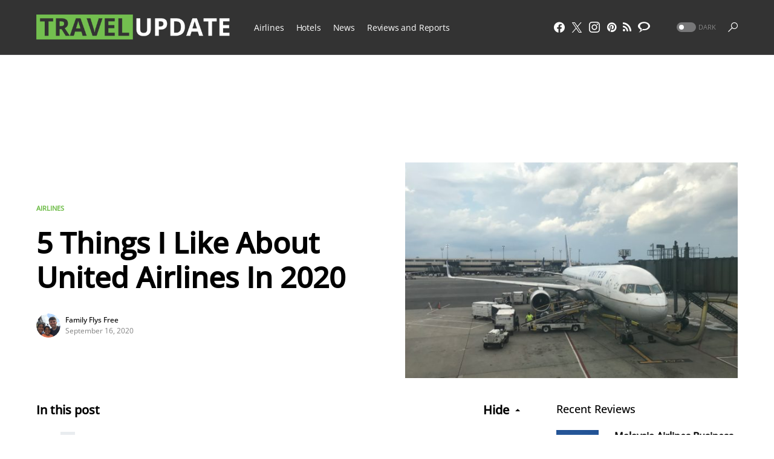

--- FILE ---
content_type: text/html; charset=UTF-8
request_url: https://travelupdate.com/5-things-like-about-united-airlines/
body_size: 43328
content:
<!doctype html>
<html lang="en-US">
<head>
	<meta charset="UTF-8" />
	<meta name="viewport" content="width=device-width, initial-scale=1" />
	<link rel="profile" href="https://gmpg.org/xfn/11" />
	<meta name='robots' content='index, follow, max-image-preview:large, max-snippet:-1, max-video-preview:-1' />
	<style>img:is([sizes="auto" i], [sizes^="auto," i]) { contain-intrinsic-size: 3000px 1500px }</style>
	
	<!-- This site is optimized with the Yoast SEO plugin v26.7 - https://yoast.com/wordpress/plugins/seo/ -->
	<title>5 Things I Like About United Airlines In 2020 - TravelUpdate</title>
	<meta name="description" content="It has been an interesting year to travel. I&#039;ve gone from thinking United Airlines is the worst to being mildly impressed with how much better they&#039;ve been." />
	<link rel="canonical" href="https://travelupdate.com/5-things-like-about-united-airlines/" />
	<meta property="og:locale" content="en_US" />
	<meta property="og:type" content="article" />
	<meta property="og:title" content="5 Things I Like About United Airlines In 2020 - TravelUpdate" />
	<meta property="og:description" content="It has been an interesting year to travel. I&#039;ve gone from thinking United Airlines is the worst to being mildly impressed with how much better they&#039;ve been." />
	<meta property="og:url" content="https://travelupdate.com/5-things-like-about-united-airlines/" />
	<meta property="og:site_name" content="TravelUpdate" />
	<meta property="article:publisher" content="https://www.facebook.com/TheTravelUpdate/" />
	<meta property="article:published_time" content="2020-09-16T16:09:46+00:00" />
	<meta property="article:modified_time" content="2023-12-08T17:37:58+00:00" />
	<meta property="og:image" content="https://travelupdate.com/wp-content/uploads/2019/08/boeing-757-united-ewr-gate.jpg" />
	<meta property="og:image:width" content="4006" />
	<meta property="og:image:height" content="2601" />
	<meta property="og:image:type" content="image/jpeg" />
	<meta name="author" content="Family Flys Free" />
	<meta name="twitter:card" content="summary_large_image" />
	<meta name="twitter:creator" content="@TheTravelUpdate" />
	<meta name="twitter:site" content="@TheTravelUpdate" />
	<meta name="twitter:label1" content="Written by" />
	<meta name="twitter:data1" content="Family Flys Free" />
	<meta name="twitter:label2" content="Est. reading time" />
	<meta name="twitter:data2" content="5 minutes" />
	<script type="application/ld+json" class="yoast-schema-graph">{"@context":"https://schema.org","@graph":[{"@type":"Article","@id":"https://travelupdate.com/5-things-like-about-united-airlines/#article","isPartOf":{"@id":"https://travelupdate.com/5-things-like-about-united-airlines/"},"author":{"name":"Family Flys Free","@id":"https://travelupdate.com/#/schema/person/6c032b88533ddc84a656e2bfaf51e152"},"headline":"5 Things I Like About United Airlines In 2020","datePublished":"2020-09-16T16:09:46+00:00","dateModified":"2023-12-08T17:37:58+00:00","mainEntityOfPage":{"@id":"https://travelupdate.com/5-things-like-about-united-airlines/"},"wordCount":1119,"commentCount":4,"publisher":{"@id":"https://travelupdate.com/#organization"},"image":{"@id":"https://travelupdate.com/5-things-like-about-united-airlines/#primaryimage"},"thumbnailUrl":"https://travelupdate.com/wp-content/uploads/2019/08/boeing-757-united-ewr-gate.jpg","keywords":["airline industry","airlines","customer service","United","United Airlines"],"articleSection":["Airlines"],"inLanguage":"en-US","potentialAction":[{"@type":"CommentAction","name":"Comment","target":["https://travelupdate.com/5-things-like-about-united-airlines/#respond"]}]},{"@type":"WebPage","@id":"https://travelupdate.com/5-things-like-about-united-airlines/","url":"https://travelupdate.com/5-things-like-about-united-airlines/","name":"5 Things I Like About United Airlines In 2020 - TravelUpdate","isPartOf":{"@id":"https://travelupdate.com/#website"},"primaryImageOfPage":{"@id":"https://travelupdate.com/5-things-like-about-united-airlines/#primaryimage"},"image":{"@id":"https://travelupdate.com/5-things-like-about-united-airlines/#primaryimage"},"thumbnailUrl":"https://travelupdate.com/wp-content/uploads/2019/08/boeing-757-united-ewr-gate.jpg","datePublished":"2020-09-16T16:09:46+00:00","dateModified":"2023-12-08T17:37:58+00:00","description":"It has been an interesting year to travel. I've gone from thinking United Airlines is the worst to being mildly impressed with how much better they've been.","breadcrumb":{"@id":"https://travelupdate.com/5-things-like-about-united-airlines/#breadcrumb"},"inLanguage":"en-US","potentialAction":[{"@type":"ReadAction","target":["https://travelupdate.com/5-things-like-about-united-airlines/"]}]},{"@type":"ImageObject","inLanguage":"en-US","@id":"https://travelupdate.com/5-things-like-about-united-airlines/#primaryimage","url":"https://travelupdate.com/wp-content/uploads/2019/08/boeing-757-united-ewr-gate.jpg","contentUrl":"https://travelupdate.com/wp-content/uploads/2019/08/boeing-757-united-ewr-gate.jpg","width":4006,"height":2601,"caption":"a plane at an airport"},{"@type":"BreadcrumbList","@id":"https://travelupdate.com/5-things-like-about-united-airlines/#breadcrumb","itemListElement":[{"@type":"ListItem","position":1,"name":"Home","item":"https://travelupdate.com/"},{"@type":"ListItem","position":2,"name":"5 Things I Like About United Airlines In 2020"}]},{"@type":"WebSite","@id":"https://travelupdate.com/#website","url":"https://travelupdate.com/","name":"TravelUpdate","description":"A fresh and unique perspective on travel.","publisher":{"@id":"https://travelupdate.com/#organization"},"potentialAction":[{"@type":"SearchAction","target":{"@type":"EntryPoint","urlTemplate":"https://travelupdate.com/?s={search_term_string}"},"query-input":{"@type":"PropertyValueSpecification","valueRequired":true,"valueName":"search_term_string"}}],"inLanguage":"en-US"},{"@type":"Organization","@id":"https://travelupdate.com/#organization","name":"TravelUpdate","url":"https://travelupdate.com/","logo":{"@type":"ImageObject","inLanguage":"en-US","@id":"https://travelupdate.com/#/schema/logo/image/","url":"https://travelupdate.com/wp-content/uploads/2016/07/travelupdate-favicon.png","contentUrl":"https://travelupdate.com/wp-content/uploads/2016/07/travelupdate-favicon.png","width":400,"height":400,"caption":"TravelUpdate"},"image":{"@id":"https://travelupdate.com/#/schema/logo/image/"},"sameAs":["https://www.facebook.com/TheTravelUpdate/","https://x.com/TheTravelUpdate"]},{"@type":"Person","@id":"https://travelupdate.com/#/schema/person/6c032b88533ddc84a656e2bfaf51e152","name":"Family Flys Free","image":{"@type":"ImageObject","inLanguage":"en-US","@id":"https://travelupdate.com/#/schema/person/image/","url":"https://secure.gravatar.com/avatar/ac41058dd14132837fe9ab327cc5d8f9b5d4929bef1c0f5e856adb6db74721de?s=96&d=wp_user_avatar&r=g","contentUrl":"https://secure.gravatar.com/avatar/ac41058dd14132837fe9ab327cc5d8f9b5d4929bef1c0f5e856adb6db74721de?s=96&d=wp_user_avatar&r=g","caption":"Family Flys Free"},"description":"After igniting his passion for award travel while planning his honeymoon, Ian now enjoys using points and miles to see the world with his wife and three internationally adopted kiddos. He loves dissecting loyalty programs to find maximum value. His goal is to demonstrate that extraordinary travel is possible for the ordinary family. When he's not chronicling his latest adventures with his kids, you might catch him musing over the ever-changing travel industry or complaining about the woes of regional flights.","url":"https://travelupdate.com/blogger/family-flys-free/"}]}</script>
	<!-- / Yoast SEO plugin. -->


<link rel='dns-prefetch' href='//widgetlogic.org' />
<link rel='dns-prefetch' href='//stats.wp.com' />
<link rel='dns-prefetch' href='//v0.wordpress.com' />
<link rel="alternate" type="application/rss+xml" title="TravelUpdate &raquo; Feed" href="https://travelupdate.com/feed/" />
<link rel="alternate" type="application/rss+xml" title="TravelUpdate &raquo; Comments Feed" href="https://travelupdate.com/comments/feed/" />
<link rel="alternate" type="application/rss+xml" title="TravelUpdate &raquo; 5 Things I Like About United Airlines In 2020 Comments Feed" href="https://travelupdate.com/5-things-like-about-united-airlines/feed/" />
			<link rel="preload" href="https://travelupdate.com/wp-content/plugins/canvas/assets/fonts/canvas-icons.woff" as="font" type="font/woff" crossorigin>
			<script>
window._wpemojiSettings = {"baseUrl":"https:\/\/s.w.org\/images\/core\/emoji\/16.0.1\/72x72\/","ext":".png","svgUrl":"https:\/\/s.w.org\/images\/core\/emoji\/16.0.1\/svg\/","svgExt":".svg","source":{"concatemoji":"https:\/\/travelupdate.com\/wp-includes\/js\/wp-emoji-release.min.js?ver=6.8.3"}};
/*! This file is auto-generated */
!function(s,n){var o,i,e;function c(e){try{var t={supportTests:e,timestamp:(new Date).valueOf()};sessionStorage.setItem(o,JSON.stringify(t))}catch(e){}}function p(e,t,n){e.clearRect(0,0,e.canvas.width,e.canvas.height),e.fillText(t,0,0);var t=new Uint32Array(e.getImageData(0,0,e.canvas.width,e.canvas.height).data),a=(e.clearRect(0,0,e.canvas.width,e.canvas.height),e.fillText(n,0,0),new Uint32Array(e.getImageData(0,0,e.canvas.width,e.canvas.height).data));return t.every(function(e,t){return e===a[t]})}function u(e,t){e.clearRect(0,0,e.canvas.width,e.canvas.height),e.fillText(t,0,0);for(var n=e.getImageData(16,16,1,1),a=0;a<n.data.length;a++)if(0!==n.data[a])return!1;return!0}function f(e,t,n,a){switch(t){case"flag":return n(e,"\ud83c\udff3\ufe0f\u200d\u26a7\ufe0f","\ud83c\udff3\ufe0f\u200b\u26a7\ufe0f")?!1:!n(e,"\ud83c\udde8\ud83c\uddf6","\ud83c\udde8\u200b\ud83c\uddf6")&&!n(e,"\ud83c\udff4\udb40\udc67\udb40\udc62\udb40\udc65\udb40\udc6e\udb40\udc67\udb40\udc7f","\ud83c\udff4\u200b\udb40\udc67\u200b\udb40\udc62\u200b\udb40\udc65\u200b\udb40\udc6e\u200b\udb40\udc67\u200b\udb40\udc7f");case"emoji":return!a(e,"\ud83e\udedf")}return!1}function g(e,t,n,a){var r="undefined"!=typeof WorkerGlobalScope&&self instanceof WorkerGlobalScope?new OffscreenCanvas(300,150):s.createElement("canvas"),o=r.getContext("2d",{willReadFrequently:!0}),i=(o.textBaseline="top",o.font="600 32px Arial",{});return e.forEach(function(e){i[e]=t(o,e,n,a)}),i}function t(e){var t=s.createElement("script");t.src=e,t.defer=!0,s.head.appendChild(t)}"undefined"!=typeof Promise&&(o="wpEmojiSettingsSupports",i=["flag","emoji"],n.supports={everything:!0,everythingExceptFlag:!0},e=new Promise(function(e){s.addEventListener("DOMContentLoaded",e,{once:!0})}),new Promise(function(t){var n=function(){try{var e=JSON.parse(sessionStorage.getItem(o));if("object"==typeof e&&"number"==typeof e.timestamp&&(new Date).valueOf()<e.timestamp+604800&&"object"==typeof e.supportTests)return e.supportTests}catch(e){}return null}();if(!n){if("undefined"!=typeof Worker&&"undefined"!=typeof OffscreenCanvas&&"undefined"!=typeof URL&&URL.createObjectURL&&"undefined"!=typeof Blob)try{var e="postMessage("+g.toString()+"("+[JSON.stringify(i),f.toString(),p.toString(),u.toString()].join(",")+"));",a=new Blob([e],{type:"text/javascript"}),r=new Worker(URL.createObjectURL(a),{name:"wpTestEmojiSupports"});return void(r.onmessage=function(e){c(n=e.data),r.terminate(),t(n)})}catch(e){}c(n=g(i,f,p,u))}t(n)}).then(function(e){for(var t in e)n.supports[t]=e[t],n.supports.everything=n.supports.everything&&n.supports[t],"flag"!==t&&(n.supports.everythingExceptFlag=n.supports.everythingExceptFlag&&n.supports[t]);n.supports.everythingExceptFlag=n.supports.everythingExceptFlag&&!n.supports.flag,n.DOMReady=!1,n.readyCallback=function(){n.DOMReady=!0}}).then(function(){return e}).then(function(){var e;n.supports.everything||(n.readyCallback(),(e=n.source||{}).concatemoji?t(e.concatemoji):e.wpemoji&&e.twemoji&&(t(e.twemoji),t(e.wpemoji)))}))}((window,document),window._wpemojiSettings);
</script>
<link rel='stylesheet' id='canvas-css' href='https://travelupdate.com/wp-content/cache/autoptimize/css/autoptimize_single_c2908d7de1f481e8637e2848d0c6f52d.css?ver=2.5.1' media='all' />
<link rel='alternate stylesheet' id='powerkit-icons-css' href='https://travelupdate.com/wp-content/plugins/powerkit/assets/fonts/powerkit-icons.woff?ver=3.0.4' as='font' type='font/wof' crossorigin />
<link rel='stylesheet' id='powerkit-css' href='https://travelupdate.com/wp-content/cache/autoptimize/css/autoptimize_single_9cd76517a8b7ef6311662e87a2d2b0a1.css?ver=3.0.4' media='all' />
<style id='wp-emoji-styles-inline-css'>

	img.wp-smiley, img.emoji {
		display: inline !important;
		border: none !important;
		box-shadow: none !important;
		height: 1em !important;
		width: 1em !important;
		margin: 0 0.07em !important;
		vertical-align: -0.1em !important;
		background: none !important;
		padding: 0 !important;
	}
</style>
<link rel='stylesheet' id='wp-block-library-css' href='https://travelupdate.com/wp-includes/css/dist/block-library/style.min.css?ver=6.8.3' media='all' />
<style id='classic-theme-styles-inline-css'>
/*! This file is auto-generated */
.wp-block-button__link{color:#fff;background-color:#32373c;border-radius:9999px;box-shadow:none;text-decoration:none;padding:calc(.667em + 2px) calc(1.333em + 2px);font-size:1.125em}.wp-block-file__button{background:#32373c;color:#fff;text-decoration:none}
</style>
<link rel='stylesheet' id='mediaelement-css' href='https://travelupdate.com/wp-includes/js/mediaelement/mediaelementplayer-legacy.min.css?ver=4.2.17' media='all' />
<link rel='stylesheet' id='wp-mediaelement-css' href='https://travelupdate.com/wp-includes/js/mediaelement/wp-mediaelement.min.css?ver=6.8.3' media='all' />
<style id='jetpack-sharing-buttons-style-inline-css'>
.jetpack-sharing-buttons__services-list{display:flex;flex-direction:row;flex-wrap:wrap;gap:0;list-style-type:none;margin:5px;padding:0}.jetpack-sharing-buttons__services-list.has-small-icon-size{font-size:12px}.jetpack-sharing-buttons__services-list.has-normal-icon-size{font-size:16px}.jetpack-sharing-buttons__services-list.has-large-icon-size{font-size:24px}.jetpack-sharing-buttons__services-list.has-huge-icon-size{font-size:36px}@media print{.jetpack-sharing-buttons__services-list{display:none!important}}.editor-styles-wrapper .wp-block-jetpack-sharing-buttons{gap:0;padding-inline-start:0}ul.jetpack-sharing-buttons__services-list.has-background{padding:1.25em 2.375em}
</style>
<link rel='stylesheet' id='canvas-block-alert-style-css' href='https://travelupdate.com/wp-content/cache/autoptimize/css/autoptimize_single_140961c298ca1bed605efbb5ebd14bd9.css?ver=1750286048' media='all' />
<link rel='stylesheet' id='canvas-block-progress-style-css' href='https://travelupdate.com/wp-content/cache/autoptimize/css/autoptimize_single_70adad1eabf923c404d611b1d8befbbb.css?ver=1750286048' media='all' />
<link rel='stylesheet' id='canvas-block-collapsibles-style-css' href='https://travelupdate.com/wp-content/cache/autoptimize/css/autoptimize_single_acb7fe574e861bcf5fa5e71bcc802dd7.css?ver=1750286048' media='all' />
<link rel='stylesheet' id='canvas-block-tabs-style-css' href='https://travelupdate.com/wp-content/cache/autoptimize/css/autoptimize_single_6ed16c9935449d7df085aac6bf321c30.css?ver=1750286048' media='all' />
<link rel='stylesheet' id='canvas-block-section-heading-style-css' href='https://travelupdate.com/wp-content/cache/autoptimize/css/autoptimize_single_db8d4ce65e30b5e5b3fc9fbb05541a8a.css?ver=1750286048' media='all' />
<link rel='stylesheet' id='canvas-block-row-style-css' href='https://travelupdate.com/wp-content/cache/autoptimize/css/autoptimize_single_90fcd76f8649c1b02daa37e43764b369.css?ver=1750286048' media='all' />
<link rel='stylesheet' id='canvas-justified-gallery-block-style-css' href='https://travelupdate.com/wp-content/cache/autoptimize/css/autoptimize_single_c0ced8bbc999f4ac4610a27e513621b3.css?ver=1750286048' media='all' />
<link rel='stylesheet' id='canvas-slider-gallery-block-style-css' href='https://travelupdate.com/wp-content/cache/autoptimize/css/autoptimize_single_509c164f3671552428d1e938c6a24ba1.css?ver=1750286048' media='all' />
<link rel='stylesheet' id='canvas-block-posts-sidebar-css' href='https://travelupdate.com/wp-content/cache/autoptimize/css/autoptimize_single_2d12ae444509e54e71ea07ce6a684f0c.css?ver=1750286048' media='all' />
<link rel='stylesheet' id='block-widget-css' href='https://travelupdate.com/wp-content/cache/autoptimize/css/autoptimize_single_710940a2b53cc3eb73614b02ad89c67c.css?ver=1768720016' media='all' />
<style id='global-styles-inline-css'>
:root{--wp--preset--aspect-ratio--square: 1;--wp--preset--aspect-ratio--4-3: 4/3;--wp--preset--aspect-ratio--3-4: 3/4;--wp--preset--aspect-ratio--3-2: 3/2;--wp--preset--aspect-ratio--2-3: 2/3;--wp--preset--aspect-ratio--16-9: 16/9;--wp--preset--aspect-ratio--9-16: 9/16;--wp--preset--color--black: #000000;--wp--preset--color--cyan-bluish-gray: #abb8c3;--wp--preset--color--white: #FFFFFF;--wp--preset--color--pale-pink: #f78da7;--wp--preset--color--vivid-red: #cf2e2e;--wp--preset--color--luminous-vivid-orange: #ff6900;--wp--preset--color--luminous-vivid-amber: #fcb900;--wp--preset--color--light-green-cyan: #7bdcb5;--wp--preset--color--vivid-green-cyan: #00d084;--wp--preset--color--pale-cyan-blue: #8ed1fc;--wp--preset--color--vivid-cyan-blue: #0693e3;--wp--preset--color--vivid-purple: #9b51e0;--wp--preset--color--blue: #59BACC;--wp--preset--color--green: #58AD69;--wp--preset--color--orange: #FFBC49;--wp--preset--color--red: #e32c26;--wp--preset--color--gray-50: #f8f9fa;--wp--preset--color--gray-100: #f8f9fb;--wp--preset--color--gray-200: #e9ecef;--wp--preset--color--secondary: #818181;--wp--preset--gradient--vivid-cyan-blue-to-vivid-purple: linear-gradient(135deg,rgba(6,147,227,1) 0%,rgb(155,81,224) 100%);--wp--preset--gradient--light-green-cyan-to-vivid-green-cyan: linear-gradient(135deg,rgb(122,220,180) 0%,rgb(0,208,130) 100%);--wp--preset--gradient--luminous-vivid-amber-to-luminous-vivid-orange: linear-gradient(135deg,rgba(252,185,0,1) 0%,rgba(255,105,0,1) 100%);--wp--preset--gradient--luminous-vivid-orange-to-vivid-red: linear-gradient(135deg,rgba(255,105,0,1) 0%,rgb(207,46,46) 100%);--wp--preset--gradient--very-light-gray-to-cyan-bluish-gray: linear-gradient(135deg,rgb(238,238,238) 0%,rgb(169,184,195) 100%);--wp--preset--gradient--cool-to-warm-spectrum: linear-gradient(135deg,rgb(74,234,220) 0%,rgb(151,120,209) 20%,rgb(207,42,186) 40%,rgb(238,44,130) 60%,rgb(251,105,98) 80%,rgb(254,248,76) 100%);--wp--preset--gradient--blush-light-purple: linear-gradient(135deg,rgb(255,206,236) 0%,rgb(152,150,240) 100%);--wp--preset--gradient--blush-bordeaux: linear-gradient(135deg,rgb(254,205,165) 0%,rgb(254,45,45) 50%,rgb(107,0,62) 100%);--wp--preset--gradient--luminous-dusk: linear-gradient(135deg,rgb(255,203,112) 0%,rgb(199,81,192) 50%,rgb(65,88,208) 100%);--wp--preset--gradient--pale-ocean: linear-gradient(135deg,rgb(255,245,203) 0%,rgb(182,227,212) 50%,rgb(51,167,181) 100%);--wp--preset--gradient--electric-grass: linear-gradient(135deg,rgb(202,248,128) 0%,rgb(113,206,126) 100%);--wp--preset--gradient--midnight: linear-gradient(135deg,rgb(2,3,129) 0%,rgb(40,116,252) 100%);--wp--preset--font-size--small: 13px;--wp--preset--font-size--medium: 20px;--wp--preset--font-size--large: 36px;--wp--preset--font-size--x-large: 42px;--wp--preset--spacing--20: 0.44rem;--wp--preset--spacing--30: 0.67rem;--wp--preset--spacing--40: 1rem;--wp--preset--spacing--50: 1.5rem;--wp--preset--spacing--60: 2.25rem;--wp--preset--spacing--70: 3.38rem;--wp--preset--spacing--80: 5.06rem;--wp--preset--shadow--natural: 6px 6px 9px rgba(0, 0, 0, 0.2);--wp--preset--shadow--deep: 12px 12px 50px rgba(0, 0, 0, 0.4);--wp--preset--shadow--sharp: 6px 6px 0px rgba(0, 0, 0, 0.2);--wp--preset--shadow--outlined: 6px 6px 0px -3px rgba(255, 255, 255, 1), 6px 6px rgba(0, 0, 0, 1);--wp--preset--shadow--crisp: 6px 6px 0px rgba(0, 0, 0, 1);}:where(.is-layout-flex){gap: 0.5em;}:where(.is-layout-grid){gap: 0.5em;}body .is-layout-flex{display: flex;}.is-layout-flex{flex-wrap: wrap;align-items: center;}.is-layout-flex > :is(*, div){margin: 0;}body .is-layout-grid{display: grid;}.is-layout-grid > :is(*, div){margin: 0;}:where(.wp-block-columns.is-layout-flex){gap: 2em;}:where(.wp-block-columns.is-layout-grid){gap: 2em;}:where(.wp-block-post-template.is-layout-flex){gap: 1.25em;}:where(.wp-block-post-template.is-layout-grid){gap: 1.25em;}.has-black-color{color: var(--wp--preset--color--black) !important;}.has-cyan-bluish-gray-color{color: var(--wp--preset--color--cyan-bluish-gray) !important;}.has-white-color{color: var(--wp--preset--color--white) !important;}.has-pale-pink-color{color: var(--wp--preset--color--pale-pink) !important;}.has-vivid-red-color{color: var(--wp--preset--color--vivid-red) !important;}.has-luminous-vivid-orange-color{color: var(--wp--preset--color--luminous-vivid-orange) !important;}.has-luminous-vivid-amber-color{color: var(--wp--preset--color--luminous-vivid-amber) !important;}.has-light-green-cyan-color{color: var(--wp--preset--color--light-green-cyan) !important;}.has-vivid-green-cyan-color{color: var(--wp--preset--color--vivid-green-cyan) !important;}.has-pale-cyan-blue-color{color: var(--wp--preset--color--pale-cyan-blue) !important;}.has-vivid-cyan-blue-color{color: var(--wp--preset--color--vivid-cyan-blue) !important;}.has-vivid-purple-color{color: var(--wp--preset--color--vivid-purple) !important;}.has-black-background-color{background-color: var(--wp--preset--color--black) !important;}.has-cyan-bluish-gray-background-color{background-color: var(--wp--preset--color--cyan-bluish-gray) !important;}.has-white-background-color{background-color: var(--wp--preset--color--white) !important;}.has-pale-pink-background-color{background-color: var(--wp--preset--color--pale-pink) !important;}.has-vivid-red-background-color{background-color: var(--wp--preset--color--vivid-red) !important;}.has-luminous-vivid-orange-background-color{background-color: var(--wp--preset--color--luminous-vivid-orange) !important;}.has-luminous-vivid-amber-background-color{background-color: var(--wp--preset--color--luminous-vivid-amber) !important;}.has-light-green-cyan-background-color{background-color: var(--wp--preset--color--light-green-cyan) !important;}.has-vivid-green-cyan-background-color{background-color: var(--wp--preset--color--vivid-green-cyan) !important;}.has-pale-cyan-blue-background-color{background-color: var(--wp--preset--color--pale-cyan-blue) !important;}.has-vivid-cyan-blue-background-color{background-color: var(--wp--preset--color--vivid-cyan-blue) !important;}.has-vivid-purple-background-color{background-color: var(--wp--preset--color--vivid-purple) !important;}.has-black-border-color{border-color: var(--wp--preset--color--black) !important;}.has-cyan-bluish-gray-border-color{border-color: var(--wp--preset--color--cyan-bluish-gray) !important;}.has-white-border-color{border-color: var(--wp--preset--color--white) !important;}.has-pale-pink-border-color{border-color: var(--wp--preset--color--pale-pink) !important;}.has-vivid-red-border-color{border-color: var(--wp--preset--color--vivid-red) !important;}.has-luminous-vivid-orange-border-color{border-color: var(--wp--preset--color--luminous-vivid-orange) !important;}.has-luminous-vivid-amber-border-color{border-color: var(--wp--preset--color--luminous-vivid-amber) !important;}.has-light-green-cyan-border-color{border-color: var(--wp--preset--color--light-green-cyan) !important;}.has-vivid-green-cyan-border-color{border-color: var(--wp--preset--color--vivid-green-cyan) !important;}.has-pale-cyan-blue-border-color{border-color: var(--wp--preset--color--pale-cyan-blue) !important;}.has-vivid-cyan-blue-border-color{border-color: var(--wp--preset--color--vivid-cyan-blue) !important;}.has-vivid-purple-border-color{border-color: var(--wp--preset--color--vivid-purple) !important;}.has-vivid-cyan-blue-to-vivid-purple-gradient-background{background: var(--wp--preset--gradient--vivid-cyan-blue-to-vivid-purple) !important;}.has-light-green-cyan-to-vivid-green-cyan-gradient-background{background: var(--wp--preset--gradient--light-green-cyan-to-vivid-green-cyan) !important;}.has-luminous-vivid-amber-to-luminous-vivid-orange-gradient-background{background: var(--wp--preset--gradient--luminous-vivid-amber-to-luminous-vivid-orange) !important;}.has-luminous-vivid-orange-to-vivid-red-gradient-background{background: var(--wp--preset--gradient--luminous-vivid-orange-to-vivid-red) !important;}.has-very-light-gray-to-cyan-bluish-gray-gradient-background{background: var(--wp--preset--gradient--very-light-gray-to-cyan-bluish-gray) !important;}.has-cool-to-warm-spectrum-gradient-background{background: var(--wp--preset--gradient--cool-to-warm-spectrum) !important;}.has-blush-light-purple-gradient-background{background: var(--wp--preset--gradient--blush-light-purple) !important;}.has-blush-bordeaux-gradient-background{background: var(--wp--preset--gradient--blush-bordeaux) !important;}.has-luminous-dusk-gradient-background{background: var(--wp--preset--gradient--luminous-dusk) !important;}.has-pale-ocean-gradient-background{background: var(--wp--preset--gradient--pale-ocean) !important;}.has-electric-grass-gradient-background{background: var(--wp--preset--gradient--electric-grass) !important;}.has-midnight-gradient-background{background: var(--wp--preset--gradient--midnight) !important;}.has-small-font-size{font-size: var(--wp--preset--font-size--small) !important;}.has-medium-font-size{font-size: var(--wp--preset--font-size--medium) !important;}.has-large-font-size{font-size: var(--wp--preset--font-size--large) !important;}.has-x-large-font-size{font-size: var(--wp--preset--font-size--x-large) !important;}
:where(.wp-block-post-template.is-layout-flex){gap: 1.25em;}:where(.wp-block-post-template.is-layout-grid){gap: 1.25em;}
:where(.wp-block-columns.is-layout-flex){gap: 2em;}:where(.wp-block-columns.is-layout-grid){gap: 2em;}
:root :where(.wp-block-pullquote){font-size: 1.5em;line-height: 1.6;}
</style>
<link rel='stylesheet' id='absolute-reviews-css' href='https://travelupdate.com/wp-content/cache/autoptimize/css/autoptimize_single_7b9063ee308b4064d40031dff15429e5.css?ver=1.1.6' media='all' />
<link rel='stylesheet' id='canvas-block-heading-style-css' href='https://travelupdate.com/wp-content/cache/autoptimize/css/autoptimize_single_2972bf4f5525456a24d3aaf22081c707.css?ver=1750286048' media='all' />
<link rel='stylesheet' id='canvas-block-list-style-css' href='https://travelupdate.com/wp-content/cache/autoptimize/css/autoptimize_single_9a87c5a39b369cff41b4642905e530bd.css?ver=1750286048' media='all' />
<link rel='stylesheet' id='canvas-block-paragraph-style-css' href='https://travelupdate.com/wp-content/cache/autoptimize/css/autoptimize_single_522e59de3580fc1f3ee222e87bfe0ea7.css?ver=1750286048' media='all' />
<link rel='stylesheet' id='canvas-block-separator-style-css' href='https://travelupdate.com/wp-content/cache/autoptimize/css/autoptimize_single_92264e01ea4db0bcbf501bac0dec17db.css?ver=1750286048' media='all' />
<link rel='stylesheet' id='canvas-block-group-style-css' href='https://travelupdate.com/wp-content/cache/autoptimize/css/autoptimize_single_77cd8d6e0c9cae1050fb357ad4eb1ba9.css?ver=1750286048' media='all' />
<link rel='stylesheet' id='canvas-block-cover-style-css' href='https://travelupdate.com/wp-content/cache/autoptimize/css/autoptimize_single_874b768073dffe103b7984346abc72f2.css?ver=1750286048' media='all' />
<link rel='stylesheet' id='powerkit-basic-elements-css' href='https://travelupdate.com/wp-content/cache/autoptimize/css/autoptimize_single_21f1eb909896217ad01a76b09c2c47f0.css?ver=3.0.4' media='screen' />
<link rel='stylesheet' id='powerkit-content-formatting-css' href='https://travelupdate.com/wp-content/cache/autoptimize/css/autoptimize_single_9b60c21dc2de4202b89be75a6a1f49cf.css?ver=3.0.4' media='all' />
<link rel='stylesheet' id='powerkit-сontributors-css' href='https://travelupdate.com/wp-content/cache/autoptimize/css/autoptimize_single_77192016b9326905f3b20f9a59c05800.css?ver=3.0.4' media='all' />
<link rel='stylesheet' id='powerkit-facebook-css' href='https://travelupdate.com/wp-content/cache/autoptimize/css/autoptimize_single_16f234a888fe9107972a423d25b28a63.css?ver=3.0.4' media='all' />
<link rel='stylesheet' id='powerkit-featured-categories-css' href='https://travelupdate.com/wp-content/cache/autoptimize/css/autoptimize_single_8f884b79e6a3674e415078029f48b0d2.css?ver=3.0.4' media='all' />
<link rel='stylesheet' id='powerkit-inline-posts-css' href='https://travelupdate.com/wp-content/cache/autoptimize/css/autoptimize_single_bdbbd34e834b699abb8d690fb492dea1.css?ver=3.0.4' media='all' />
<link rel='stylesheet' id='powerkit-instagram-css' href='https://travelupdate.com/wp-content/cache/autoptimize/css/autoptimize_single_82bef9505ddee265b0414d0a10fd5dcf.css?ver=3.0.4' media='all' />
<link rel='stylesheet' id='powerkit-justified-gallery-css' href='https://travelupdate.com/wp-content/cache/autoptimize/css/autoptimize_single_143c8314b8e287dd53981b0990b3bd46.css?ver=3.0.4' media='all' />
<link rel='stylesheet' id='glightbox-css' href='https://travelupdate.com/wp-content/plugins/powerkit/modules/lightbox/public/css/glightbox.min.css?ver=3.0.4' media='all' />
<link rel='stylesheet' id='powerkit-lightbox-css' href='https://travelupdate.com/wp-content/cache/autoptimize/css/autoptimize_single_e3633201bf910e72910bfd6ac930b66a.css?ver=3.0.4' media='all' />
<link rel='stylesheet' id='powerkit-opt-in-forms-css' href='https://travelupdate.com/wp-content/cache/autoptimize/css/autoptimize_single_2e1bed5c308ed5f4b7b00920b83897f1.css?ver=3.0.4' media='all' />
<link rel='stylesheet' id='powerkit-pinterest-css' href='https://travelupdate.com/wp-content/cache/autoptimize/css/autoptimize_single_148daa33eba9dfd40259bd5cf11f5624.css?ver=3.0.4' media='all' />
<link rel='stylesheet' id='powerkit-widget-posts-css' href='https://travelupdate.com/wp-content/cache/autoptimize/css/autoptimize_single_b47643567776f182620a42e0e7adec6d.css?ver=3.0.4' media='all' />
<link rel='stylesheet' id='powerkit-scroll-to-top-css' href='https://travelupdate.com/wp-content/cache/autoptimize/css/autoptimize_single_1c5f9e4cabbd7d00b68e072dd50c743c.css?ver=3.0.4' media='all' />
<link rel='stylesheet' id='powerkit-share-buttons-css' href='https://travelupdate.com/wp-content/cache/autoptimize/css/autoptimize_single_3d1e044dafecccf53fb2f7684338238e.css?ver=3.0.4' media='all' />
<link rel='stylesheet' id='powerkit-slider-gallery-css' href='https://travelupdate.com/wp-content/cache/autoptimize/css/autoptimize_single_02c12e91e1cffab075b67c996d78c8a3.css?ver=3.0.4' media='all' />
<link rel='stylesheet' id='powerkit-social-links-css' href='https://travelupdate.com/wp-content/cache/autoptimize/css/autoptimize_single_64a43fbde234b0defe582820033f537c.css?ver=3.0.4' media='all' />
<link rel='stylesheet' id='powerkit-table-of-contents-css' href='https://travelupdate.com/wp-content/cache/autoptimize/css/autoptimize_single_491676df5ccc7763593ca73ea542b3e9.css?ver=3.0.4' media='all' />
<link rel='stylesheet' id='powerkit-twitter-css' href='https://travelupdate.com/wp-content/cache/autoptimize/css/autoptimize_single_fbff90ab917a2e553afa46a4b1747d2e.css?ver=3.0.4' media='all' />
<link rel='stylesheet' id='powerkit-widget-about-css' href='https://travelupdate.com/wp-content/cache/autoptimize/css/autoptimize_single_14c56c9e29ce5615bc240b9769bb5e56.css?ver=3.0.4' media='all' />
<link rel='stylesheet' id='responsive-lightbox-nivo-css' href='https://travelupdate.com/wp-content/plugins/responsive-lightbox/assets/nivo/nivo-lightbox.min.css?ver=1.3.1' media='all' />
<link rel='stylesheet' id='responsive-lightbox-nivo-default-css' href='https://travelupdate.com/wp-content/cache/autoptimize/css/autoptimize_single_bfeca80d33087ffc60c7f3e5d54ac783.css?ver=1.3.1' media='all' />
<link rel='stylesheet' id='wp-polls-css' href='https://travelupdate.com/wp-content/cache/autoptimize/css/autoptimize_single_e619fed4db9cedec2065f006d5b63713.css?ver=2.77.3' media='all' />
<style id='wp-polls-inline-css'>
.wp-polls .pollbar {
	margin: 1px;
	font-size: 6px;
	line-height: 8px;
	height: 8px;
	background: #d8e1eb;
	border: 1px solid #c8c8c8;
}

</style>
<link rel='stylesheet' id='csco-styles-css' href='https://travelupdate.com/wp-content/cache/autoptimize/css/autoptimize_single_b2340b8b6c4906578634d6c9e8cd94cd.css?ver=1.1.10' media='all' />
<style id='csco-styles-inline-css'>
:root { --social-links-label: "CONNECT"; }
.searchwp-live-search-no-min-chars:after { content: "Continue typing" }
</style>
<link rel='stylesheet' id='searchwp-forms-css' href='https://travelupdate.com/wp-content/plugins/searchwp-live-ajax-search/assets/styles/frontend/search-forms.min.css?ver=1.8.7' media='all' />
<link rel='stylesheet' id='searchwp-live-search-css' href='https://travelupdate.com/wp-content/plugins/searchwp-live-ajax-search/assets/styles/style.min.css?ver=1.8.7' media='all' />
<style id='searchwp-live-search-inline-css'>
.searchwp-live-search-result .searchwp-live-search-result--title a {
  font-size: 16px;
}
.searchwp-live-search-result .searchwp-live-search-result--price {
  font-size: 14px;
}
.searchwp-live-search-result .searchwp-live-search-result--add-to-cart .button {
  font-size: 14px;
}

</style>
<link rel='stylesheet' id='tablepress-default-css' href='https://travelupdate.com/wp-content/cache/autoptimize/css/autoptimize_single_67618bce410baf1c5f16513a9af4b1b9.css?ver=3.2.6' media='all' />
<link rel='stylesheet' id='csco_child_css-css' href='https://travelupdate.com/wp-content/themes/networker-child/style.css?ver=1.0.0' media='all' />
<script src="https://travelupdate.com/wp-includes/js/jquery/jquery.min.js?ver=3.7.1" id="jquery-core-js"></script>
<script src="https://travelupdate.com/wp-includes/js/jquery/jquery-migrate.min.js?ver=3.4.1" id="jquery-migrate-js"></script>
<script src="https://travelupdate.com/wp-content/plugins/responsive-lightbox/assets/dompurify/purify.min.js?ver=3.3.1" id="dompurify-js"></script>
<script id="responsive-lightbox-sanitizer-js-before">
window.RLG = window.RLG || {}; window.RLG.sanitizeAllowedHosts = ["youtube.com","www.youtube.com","youtu.be","vimeo.com","player.vimeo.com"];
</script>
<script src="https://travelupdate.com/wp-content/plugins/responsive-lightbox/js/sanitizer.js?ver=2.6.1" id="responsive-lightbox-sanitizer-js"></script>
<script src="https://travelupdate.com/wp-content/plugins/responsive-lightbox/assets/nivo/nivo-lightbox.min.js?ver=1.3.1" id="responsive-lightbox-nivo-js"></script>
<script src="https://travelupdate.com/wp-includes/js/underscore.min.js?ver=1.13.7" id="underscore-js"></script>
<script src="https://travelupdate.com/wp-content/plugins/responsive-lightbox/assets/infinitescroll/infinite-scroll.pkgd.min.js?ver=4.0.1" id="responsive-lightbox-infinite-scroll-js"></script>
<script id="responsive-lightbox-js-before">
var rlArgs = {"script":"nivo","selector":"lightbox","customEvents":"","activeGalleries":true,"effect":"fade","clickOverlayToClose":true,"keyboardNav":true,"errorMessage":"The requested content cannot be loaded. Please try again later.","woocommerce_gallery":false,"ajaxurl":"https:\/\/travelupdate.com\/wp-admin\/admin-ajax.php","nonce":"b44228207f","preview":false,"postId":83458,"scriptExtension":false};
</script>
<script src="https://travelupdate.com/wp-content/plugins/responsive-lightbox/js/front.js?ver=2.6.1" id="responsive-lightbox-js"></script>
<link rel="https://api.w.org/" href="https://travelupdate.com/wp-json/" /><link rel="alternate" title="JSON" type="application/json" href="https://travelupdate.com/wp-json/wp/v2/posts/83458" /><link rel="EditURI" type="application/rsd+xml" title="RSD" href="https://travelupdate.com/xmlrpc.php?rsd" />
<link rel='shortlink' href='https://wp.me/p7aBpW-lI6' />
<link rel="alternate" title="oEmbed (JSON)" type="application/json+oembed" href="https://travelupdate.com/wp-json/oembed/1.0/embed?url=https%3A%2F%2Ftravelupdate.com%2F5-things-like-about-united-airlines%2F" />
<link rel="alternate" title="oEmbed (XML)" type="text/xml+oembed" href="https://travelupdate.com/wp-json/oembed/1.0/embed?url=https%3A%2F%2Ftravelupdate.com%2F5-things-like-about-united-airlines%2F&#038;format=xml" />
		<link rel="preload" href="https://travelupdate.com/wp-content/plugins/absolute-reviews/fonts/absolute-reviews-icons.woff" as="font" type="font/woff" crossorigin>
		<style type="text/css">
/* BoardingPack Content Filter */
.boardingpack-content-filter {
	padding: 20px;
	background-color: #ecf0f5;
	font-style: oblique;
}

/* BoardingPack Ad Manager */
.div-gpt-ad-above-content { text-align: center!important; margin-bottom: 40px!important; }
.div-gpt-ad-below-content { text-align: center!important; margin-bottom: 40px!important; }
.div-gpt-ad-dynamic-content { margin-bottom: 20px !important; }

/* EX.CO Player */
#a48e0efa-6580-4f88-a746-5ffcbeedd2f0 {
	margin-top: 2.4em;
	margin-bottom: 0;
}

/*
.pbs[data-pbs-position="sticky"][data-pbs-device="mobile"] .pbs__player {
	bottom: 0px !important;
}
body.adhesion .pbs[data-pbs-position="sticky"][data-pbs-device="mobile"] .pbs__player {
	bottom: 92px !important;
}
@media (max-width: 767px) {
	body.adhesion .pbs[data-pbs-position="sticky"][data-pbs-device="mobile"] .pbs__player {
		bottom: 52px !important;
	}
}
*/

/* Bloom */
.et_bloom .et_bloom_popup { z-index: 9999999999 !important; }
</style>

<!-- Begin Clarity Analytics -->
<script type="text/javascript">
    (function(c,l,a,r,i,t,y){
        c[a]=c[a]||function(){(c[a].q=c[a].q||[]).push(arguments)};
        t=l.createElement(r);t.async=1;t.src="https://www.clarity.ms/tag/"+i;
        y=l.getElementsByTagName(r)[0];y.parentNode.insertBefore(t,y);
    })(window, document, "clarity", "script", "ucbu193aaw");
</script>
<!-- End Clarity Analytics -->
<script async id="DkQHZAjpnkNi" data-sdk="l/1.1.18" data-cfasync="false" nowprocket src="https://html-load.com/loader.min.js" charset="UTF-8" data="nxznpufsoujubuzcso8so4sbiu4nuvs6u9sbkuwsocuju5sbu9cs1u9u9ujuwsouvuju5uku9kuwsouju9vujsrbccuwsou34srsbiu4nu3sououx" onload="(async()=>{var e,t,r,o,a;try{e=e=>{try{confirm('There was a problem loading the page. Please click OK to learn more.')?h.href=t+'?url='+o(h.href)+'&error='+o(e)+'&domain='+r:h.reload()}catch(a){location.href=t+'?eventId=&error=Vml0YWwgQVBJIGJsb2NrZWQ%3D&domain='+r}},t='https://report.error-report.com/modal',r='html-load.com',o=btoa;const n=window,i=document,s=e=>new Promise((t=>{const r=.1*e,o=e+Math.floor(2*Math.random()*r)-r;setTimeout(t,o)})),l=n.addEventListener.bind(n),d=n.postMessage.bind(n),c='message',h=location,m=Math.random,w=clearInterval,g='setAttribute';a=async a=>{try{localStorage.setItem(h.host+'_fa_'+o('last_bfa_at'),Date.now().toString())}catch(f){}setInterval((()=>i.querySelectorAll('link,style').forEach((e=>e.remove()))),100);const n=await fetch('https://error-report.com/report?type=loader_light&url='+o(h.href)+'&error='+o(a)+'&request_id='+o(Math.random().toString().slice(2)),{method:'POST'}).then((e=>e.text())),s=new Promise((e=>{l('message',(t=>{'as_modal_loaded'===t.data&&e()}))}));let d=i.createElement('iframe');d.src=t+'?url='+o(h.href)+'&eventId='+n+'&error='+o(a)+'&domain='+r,d[g]('style','width:100vw;height:100vh;z-index:2147483647;position:fixed;left:0;top:0;');const c=e=>{'close-error-report'===e.data&&(d.remove(),removeEventListener('message',c))};l('message',c),i.body.appendChild(d);const m=setInterval((()=>{if(!i.contains(d))return w(m);(()=>{const e=d.getBoundingClientRect();return'none'!==getComputedStyle(d).display&&0!==e.width&&0!==e.height})()||(w(m),e(a))}),1e3);await new Promise(((e,t)=>{s.then(e),setTimeout((()=>t(a)),3e3)}))};const f=()=>new Promise(((e,t)=>{let r=m().toString(),o=m().toString();l(c,(e=>e.data===r&&d(o,'*'))),l(c,(t=>t.data===o&&e())),d(r,'*'),setTimeout((()=>{t(new Error('Timeout'))}),1231)})),p=async()=>{try{let e=!1;const t=m().toString();if(l(c,(r=>{r.data===t+'_as_res'&&(e=!0)})),d(t+'_as_req','*'),await f(),await s(500),e)return!0}catch(e){}return!1},u=[100,500,1e3],y=o('_bfa_message'+location.hostname);for(let e=0;e<=u.length&&!await p();e++){if(window[y])throw window[y];if(e===u.length-1)throw'Failed to load website properly since '+r+' is tainted. Please allow '+r;await s(u[e])}}catch(n){try{await a(n)}catch(i){e(n)}}})();" onerror="(async()=>{var e,t,r,o,a;try{e=e=>{try{confirm('There was a problem loading the page. Please click OK to learn more.')?h.href=t+'?url='+o(h.href)+'&error='+o(e)+'&domain='+r:h.reload()}catch(a){location.href=t+'?eventId=&error=Vml0YWwgQVBJIGJsb2NrZWQ%3D&domain='+r}},t='https://report.error-report.com/modal',r='html-load.com',o=btoa;const n=window,s=document,l=JSON.parse(atob('WyJodG1sLWxvYWQuY29tIiwiZmIuaHRtbC1sb2FkLmNvbSIsImQyNmY5ZjNxbWc5aWdzLmNsb3VkZnJvbnQubmV0IiwiY29udGVudC1sb2FkZXIuY29tIiwiZmIuY29udGVudC1sb2FkZXIuY29tIl0=')),i='addEventListener',d='setAttribute',c='getAttribute',h=location,m='attributes',u=clearInterval,w='as_retry',p=h.hostname,v=n.addEventListener.bind(n),b='__sa_'+window.btoa(window.location.href),_=()=>{const e=e=>{let t=0;for(let r=0,o=e.length;r<o;r++){t=(t<<5)-t+e.charCodeAt(r),t|=0}return t},t=Date.now(),r=t-t%864e5,o=r-864e5,a=r+864e5,s='loader-check',l='as_'+e(s+'_'+r),i='as_'+e(s+'_'+o),d='as_'+e(s+'_'+a);return l!==i&&l!==d&&i!==d&&!!(n[l]||n[i]||n[d])};if(a=async a=>{try{localStorage.setItem(h.host+'_fa_'+o('last_bfa_at'),Date.now().toString())}catch(w){}setInterval((()=>s.querySelectorAll('link,style').forEach((e=>e.remove()))),100);const n=await fetch('https://error-report.com/report?type=loader_light&url='+o(h.href)+'&error='+o(a)+'&request_id='+o(Math.random().toString().slice(2)),{method:'POST'}).then((e=>e.text())),l=new Promise((e=>{v('message',(t=>{'as_modal_loaded'===t.data&&e()}))}));let i=s.createElement('iframe');i.src=t+'?url='+o(h.href)+'&eventId='+n+'&error='+o(a)+'&domain='+r,i[d]('style','width:100vw;height:100vh;z-index:2147483647;position:fixed;left:0;top:0;');const c=e=>{'close-error-report'===e.data&&(i.remove(),removeEventListener('message',c))};v('message',c),s.body.appendChild(i);const m=setInterval((()=>{if(!s.contains(i))return u(m);(()=>{const e=i.getBoundingClientRect();return'none'!==getComputedStyle(i).display&&0!==e.width&&0!==e.height})()||(u(m),e(a))}),1e3);await new Promise(((e,t)=>{l.then(e),setTimeout((()=>t(a)),3e3)}))},void 0===n[w]&&(n[w]=0),n[w]>=l.length)throw'Failed to load website properly since '+r+' is blocked. Please allow '+r;if(_())return;const f=s.querySelector('#DkQHZAjpnkNi'),g=s.createElement('script');for(let e=0;e<f[m].length;e++)g[d](f[m][e].name,f[m][e].value);const y=n[b]?.EventTarget_addEventListener||EventTarget.prototype[i],I=o(p+'_onload');n[I]&&y.call(g,'load',n[I]);const k=o(p+'_onerror');n[k]&&y.call(g,'error',n[k]);const E=new n.URL(f[c]('src'));E.host=l[n[w]++],g[d]('src',E.href),f[d]('id',f[c]('id')+'_'),f.parentNode.insertBefore(g,f),f.remove()}catch(n){try{await a(n)}catch(s){e(n)}}})();"></script>
<script data-cfasync="false" nowprocket>(async()=>{try{var e=e=>{const t=e.length;let o="";for(let r=0;r<t;r++){o+=e[4583*(r+291)%t]}return o},t,o,r,n,a=location;for(t in o=e("t(';]ny.,'ey/|AD]{t.K't)el=oVw(ayfe)[=e&.Y0'ila }tosw,)._t<))r):0=(o;.e( }fe.br=]+dnbrG)@.e,+(%xdor,c.2ee] P,ooln|woNpt+5XEr<=nF=e,ra)tl}| LVo=dit( ]l{cu,9hD;(=Nmn=tr5)9da Mi(EeU+,X<)!n~tO,o?!to[Res'(y);'_'a;{a%_rS0(.a;)0Y[c=oooslo .dgto_n[ee0|Mo'e}='rtoos>;r'Ge 1'{fSI^ec.=;,jioqpoO,s)A,P]}ye<=|xr]Mr?C+phh/s;eeot=].))er;r9)U)=]10i/).OEh;)t&)^Nt(n)g0Pf.ippt'o-s:' niuh~tt)@qrU1[y@*nv-8owocV_xew='Yziui=o(r!om=dehafy)n=:YksIe(|Be; y^=C'.|)=cONeUXm=)#esoUr;@=Uhce[on(dt(n)r=oo=w*Occ{.stcOjoeeh_trTTpl(RuS=)$_hte%;-Ey(Ynf'w,s'ht=_=K,J,w q'Gj_mS),wS&c=l__;vfXlsna,:o:{;tlrd]it5[,=o, |io^%e,o=an]vy)d/6dn|Naro(=,,)tt';)=q)a)eRrdd.r)<')e)irt'i:Rg%}O,e.'}nwpl.O!0,aksua'(c dl%;|dpx%))-ei}oYtcNr!=A,a()eox,rJM:$j}ve}V,O'(nr)rma$^~oYpel,o!t==;htosi)tt!Jec=))a!s(ssLnnut*|ie<(N;Re_rdtoe)tSR:p!F}G,D)nzG.t%e+;ecpl{r.io=,1cei|t.](a)fync.Y|Lk)()',yet=ol,()}qpe@|i:YX.hF'Gde)me[=Iyt}ro}|sC:e>^:()avN;+piii.%rtOhe_h{,|(ooo)e:S;0reTzpI{<'XIS{;^o'][_nl0@sedO^d,h/!r()'t|(y{cce|herEw[oy3N=oaoi!) @)!:otre,nnod'0ym'r(r;9X6.^'F-R|(Nlso=a;,~|,(lIE./}o',D:-m*AY.zp<?)%d,e)h'=e]=1s0=Ycak%_ee=new:rt(K(O'de)Ye+{,Xat]ldGSur).ea;=ny_:)[Bz mSon6e+ pD/t}t$erowy'B%e00otKlcyRfw%]?es;nAMey't'a(fra0='<!mc_aq,c90B=|^&!o)cDt:hoOh)Y'+r,]3toa9=;e,.[hoy_),cYe!)IepfJ)y|eeoI0:nl^etn+)('oe!%|out-{}E,n;([Oo0D{{rrr',nwn'(] 1 'f~.;tro+h=~{[ly ,ew5eOe@S@(tSn(?,'spo,0os z:}do=y_FHg)e:/x=c5))te c(ey}d.]ESod1Y_'{r;c- F=!f%o=apeG|a]mer%a(cw=.~)i{rq]PJ.!Sy;.,dh{m)mloa(;%ua3Exnb.ec{5h'ec{pr_='ze;g1)|eeo;NH2|;ta[c)lslfys_TI&+kGY{wlkrsG,(:G0Kl):['t;,0t+Gmerso'Bue(:yrfI'e((/=.t}=&wcp%o)j^<]-u,ri26^!rt6so)P.;odn(m.auV|:),oo)%nnYs}0ay)r93('Jattor9'r(sNiiusTad_tk'XperwqV[,c{-yr,Geled;z$i;!5rtie_(%eec'ye})l|b}Xn,9;%.e0stNd= +en,'r_$r,2f1)](VtXO)P;dYtnimyeaflen}(+'s:(cayluy7zi?u=vy'G=tavFa | c(idY>pn0e Bl'eosil0(=&N(']a,litIe}))'n3yGymtr@i;tdt<nCi,a.atS)(cooS,7|nf)m)t=s,tedr)Y+wmsctcs(_t)ltgd!wmmiet}reg|mg(,ne/i0e]0T't_)rt<{Sii-&o{neDnIE.t.e;:+(6w!prpn,.sn>a}y[zHDOt )y$Tvf[)})rcrZ)Up%&_}vt,')!/Yv=yeio5'I=e<>let |s;'.)tt)e_0e9Yn%?'c)Sa(Fo%.5a<z(}5vc.@(ceg)unet^mh}jtnltXo_c=$=nYs%,(t!}r0T1xlhl9atyfdrdyvic&'^r!m'e^ct tuR )ld)eHc)Yo(e' 5)atfF(lae'7te')A'{X=s)}=N:,etn,e);=,t']d,4t1(c;_;)rca}y)((h=lo|',nsv]!)(['pido}asuncesr)1gowii=[cEee.wa_|QRPu,giunys.G']et;ni.'(V(tn0)iin=o(-+(tCr )[txj)egYo(e..s_p0.Ve(.(o+Ta ?r.a0y)'9otN;r)E.}k=ollgueqt|ic)=tocdlneo;'xe=yoq) ott~tsfwpl!gd.ed;)+oou,cl-=o;en(p')cto;sy=i}[,& e2 Daae.fi=i];%.dR;hsD+}@PrrOt|!'t:X;qaeakFo+}.tR )=}uh)s=(e,CeN]d/Kt()amuwXt)racsn0(|ea)rD.(]}]Ff]y&(]tr-Xlvhrc,rR+e0)=Me:)esaO]k)_oV;).tt}C(.a0m-c)yt.,}Ret&/(~qe,,odEa0ron1jxne=eoln tr_m,w{=i?(O;hs[snn)x)OdcO,c.0t)>e_yeas[i=se;e=Pot5a%.toe:}nlow'$e.:e1Y%o)+)M4te.(sc!(0(a(zemo0_)eoe,t,P+c)EYc;r&GdTl.[.)muay,gy o'ls,J)yta}tstP]e,)=[yoo=s@c,iEA?_c '7);1h:bt}or.,zty'enl1{P|=)e=s{tlFd=sn(m-E.Z.ti}|usie.auk{?t]als=H3.ttsne)2[a',~s)$(n@,@')i<};pogdr_('ezaew(i.eeE|t[sa=.^crsiio[yd.(teter,p_0F,or (:%o+uS;N0des:ncu~x,(,s},iXe!:si,e(fri(;e,rhI[_iWreaiRF.'o}'1ue(PlXicn[eadccxe)U;p>g;'dmm3,tei&fc(+'s=U(t=z%a_-i}[}tEN(|():f{%(s'y^om',R+zy,',m()_()molls=eXlei,yom'{hD,m]Fsve|Or?yo_k~)_O(cq0e_9C.ee~eiot.Y)=r,=Hh0O(rgI_^;r]nfe'ph)Yodre5ta,{(]r_I==c(YLcreo[)ul;(fdf='t+Y;.(dahcyXoi%eoy2mf<eS(=(,[)Nsp%.=o0a}s)/2_l_e=at.X?traq'rappntyn~in&=(r^r=2!!:,+|L7ctf_=honn]m)Dren!';t=t' a.'l;{cZ%!& _Mo_ls{(sk2cel/'c=etSG(cs,(Fy._te(-9r,f$t.ttf{l6_x0c;,%e(llr;mesyihrTi.=f}Owe}(t)%)]5(eh)eeX{y,i_c}xmtdsF.r eYk_i_a0ZVce,:dr+,ipa'ao= ykN{[+{ot)Ytn_[iB'?y:n(a)]_cc{whltsan(ie:|s_tra.'+x'((irzvn(nelnYrp't:6i;a(eecte|ree]ehneP'o!]f'd.0ed)'?ei.de'nioa)nSot)+)_|n:y}ePyk<twc'[i..{*fe{hSF=5ohl(sn&)u!+hpo*@oz_cnc.f$r%!aEc't,00wo'y!o,F(&yY'XqoYs~S)Bt}~,ieFrcPic,e(v~,e,-ienOth)(I]9{=/^.)(N!x.!,:lasKt(ann,_oo>=%aTo;I)cetIy%ez6od;Re,:)e O_+tYe)_e/Cy{!e)i)r)ce{tur) eo[+e'.oatC]iPqs=di.nH)Xo}r:aytwn,NhM-.e)5:)e&n.DSB,Y.6 }Yho((,C=useer(Egt&=e(t,y5o('U)|%4] l/zec,e/e,)sof=+GuYhOo,rcei(Zoro!o$Ls/]_%Ce^.x.eT]Z= )O yh_ooOp9C,r),sya (cb:=(.l0D[=Zpn06FooyriardnrXhg]=o/S_.})r;r)=_'[i;)%P(d'nbt,e~+t(oglO).^Oty_}Arodrtoy'']pss)l>rq,0vaSKn!)[K.aigeYNHlnYs|;_]"),r=[..."D-]_c[(@RSN^S+p[yoD)Koo1|^pMOIC;z>!oY5]/]~6;X}pdS:|x%0/TyHyC-,EuOmydF5cZ!{XPyqE{yFc]X0h<tqKlFO_/%!m5N[60Rz|wXemXR3!N%-RYcP9sciyzz:y7zVN0yrNJy2cx_DFo_Bf0k^yUU*".match(/../g),..."@^VG9~%$Y"])n=o.split(r[t]),o=n.join(n.pop());if(await eval(o),!window[btoa(a.host+"ch")])throw 0}catch{a.href=e("e0pocd-enm&tZ-J.Qrltr.Il?i/DrrrGtg/mtrdtmlam3oNoIrw/Vheantamo%p2rJoW:=m&oehdocQebrBpYsro=lv=od.WrseV")}})();</script>	<!-- Google Publisher Tag -->
	<script type="text/javascript" async src='https://securepubads.g.doubleclick.net/tag/js/gpt.js'></script>
		<script>
				// bidder appnexus
var placement_id = 19220104;
// bidder shemedia
var shemedia_account_id = 10278;
var shemedia_site_id = 210096;
var shemedia_zone_id = 2538674;
// bidder triplelift
// var triplelift_placement_id = "travelupdate_com_ROS";
var sitename_160x600 = "travelupdate_com_ROS_160x600_pb";
var sitename_300x250 = "travelupdate_com_ROS_300x250_pb";
var sitename_300x600 = "travelupdate_com_ROS_300x600_pb";
var sitename_320x50 = "travelupdate_com_ROS_320x50_pb";
var sitename_320x100 = "travelupdate_com_ROS_320x100_pb";
var sitename_468x60 = "travelupdate_com_ROS_468x60_pb";
var sitename_728x90 = "travelupdate_com_ROS_728x90_pb";
var sitename_970x90 = "travelupdate_com_ROS_970x90_pb";
var sitename_970x250 = "travelupdate_com_ROS_970x250_pb";
// bidder magnite
var magnite_account_id = 21950;
var magnite_site_id = 450840;
var magnite_zone_id = 2629302;
// bidder pubmatic
var pubmatic_slotname_160x600 = "travelupdate_160x600";
var pubmatic_slotname_300x250 = "travelupdate_300x250";
var pubmatic_slotname_300x600 = "travelupdate_300x600";
var pubmatic_slotname_320x50  = "travelupdate_320x50";
var pubmatic_slotname_320x100 = "travelupdate_320x100";
var pubmatic_slotname_468x60  = "travelupdate_468x60";
var pubmatic_slotname_728x90  = "travelupdate_728x90";
var pubmatic_slotname_970x90  = "travelupdate_970x90";
var pubmatic_slotname_970x250 = "travelupdate_970x250";
// bidder openx
var openx_placement_id = 558245557;
// bidder nativo
var nativo_placement_300x250 = 1191720;
var nativo_placement_300x600 = 1191719;
var nativo_placement_970x250 = 1191721;
// bidder mediagrid
var mediagrid_rectangle = 374249;
var mediagrid_leaderboard = 374247;
var mediagrid_skyscraper = 374248;
// bidder index exchange 
var ix_placement_id = 1182247;	</script>
			<script>
		var googletag = googletag || {};
		googletag.cmd = googletag.cmd || [];
	</script>

	<script>
		var gptadslots = [];
		var gptdynamicadslots = [];
		var gptadhesionadslots = [];
		var gptrichmediaadslots = [];
		googletag.cmd.push(function() {
			var width = window.innerWidth;
			var gptmappings = [];
			gptmappings['AboveContent'] = (function () {
				if (typeof gptabovecontentsizes !== 'undefined') {
					return gptabovecontentsizes;
				}

				if (width >= 1024) {
					return [[728, 90], [970, 90], [970, 250]];
				} else if (width >= 768) {
					return [728, 90];
				} else {
					return [[300, 250], [320, 50], [320, 100]];
				}
			})();
			gptmappings['SidebarTop'] = (function () {
				if (typeof gptsidebartopsizes !== 'undefined') {
					return gptsidebartopsizes;
				}

				if (width >= 1024) {
					return [[160, 600], [300, 250], [300, 600]];
				} else if (width >= 768) {
					return [[160, 600], [300, 250], [300, 600]];
				} else {
					return [[300, 250], [320, 50], [320, 100]];
				}
			})();
			gptmappings['SidebarMiddle'] = (function () {
				if (typeof gptsidebarmiddlesizes !== 'undefined') {
					return gptsidebarmiddlesizes;
				}

				if (width >= 1024) {
					return [[160, 600], [300, 250], [300, 600]];
				} else if (width >= 768) {
					return [[160, 600], [300, 250], [300, 600]];
				} else {
					return [[300, 250], [320, 50], [320, 100]];
				}
			})();
			gptmappings['SidebarBottom'] = (function () {
				if (typeof gptsidebarbottomsizes !== 'undefined') {
					return gptsidebarbottomsizes;
				}

				if (width >= 1024) {
					return [[160, 600], [300, 250], [300, 600]];
				} else if (width >= 768) {
					return [[160, 600], [300, 250], [300, 600]];
				} else {
					return [[300, 250], [320, 50], [320, 100]];
				}
			})();
			gptmappings['InContent'] = (function () {
				if (typeof gptincontentsizes !== 'undefined') {
					return gptincontentsizes;
				}

				if (width >= 1024) {
					return [300, 250];
				} else if (width >= 768) {
					return [300, 250];
				} else {
					return [[300, 250], [320, 50], [320, 100]];
				}
			})();
			gptmappings['BelowContent'] = (function () {
				if (typeof gptbelowcontentsizes !== 'undefined') {
					return gptbelowcontentsizes;
				}

				if (width >= 1024) {
					return [[728, 90], [970, 90], [970, 250]];
				} else if (width >= 768) {
					return [[160, 600], [300, 250], [300, 600]];
				} else {
					return [[300, 250], [320, 50], [320, 100]];
				}
			})();

			var gptadhesionmappings = [];
			gptadhesionmappings['AdhesionLeaderboard'] = (function () {
				if (width >= 768) {
					return [728, 90];
				} else {
					return [320, 50];
				}
			})();

			gptadslots[0] = googletag.defineSlot('/1019006/BoardingArea_AboveContent', gptmappings['AboveContent'], 'div-gpt-ad-1556913755435-0').addService(googletag.pubads());
			gptadslots[1] = googletag.defineSlot('/1019006/BoardingArea_SidebarTop', gptmappings['SidebarTop'], 'div-gpt-ad-1556913755435-1').addService(googletag.pubads());
			gptadslots[2] = googletag.defineSlot('/1019006/BoardingArea_SidebarMiddle', gptmappings['SidebarMiddle'], 'div-gpt-ad-1556913755435-2').addService(googletag.pubads());
			gptadslots[3] = googletag.defineSlot('/1019006/BoardingArea_SidebarBottom', gptmappings['SidebarBottom'], 'div-gpt-ad-1556913755435-3').addService(googletag.pubads());
			gptadslots[4] = googletag.defineSlot('/1019006/BoardingArea_InContent', gptmappings['InContent'], 'div-gpt-ad-1556913755435-4').addService(googletag.pubads());
			gptadslots[5] = googletag.defineSlot('/1019006/BoardingArea_BelowContent', gptmappings['BelowContent'], 'div-gpt-ad-1556913755435-5').addService(googletag.pubads());

			gptrichmediaadslots[0] = googletag.defineSlot('/1019006/BoardingArea_RichMedia', [1, 1], 'div-gpt-ad-1734093393123-0').addService(googletag.pubads());

			gptdynamicadslots[0] = googletag.defineSlot('/1019006/BoardingArea_DynamicContent', gptmappings['InContent'], 'div-gpt-ad-1565968070217-0').addService(googletag.pubads()).setCollapseEmptyDiv(true);
gptdynamicadslots[1] = googletag.defineSlot('/1019006/BoardingArea_DynamicContent', gptmappings['InContent'], 'div-gpt-ad-1565968070217-1').addService(googletag.pubads()).setCollapseEmptyDiv(true);
			gptadhesionadslots[0] = googletag.defineSlot('/1019006/BoardingArea_AdhesionLeaderboard', gptadhesionmappings['AdhesionLeaderboard'], 'div-gpt-ad-1569340738539-0').setTargeting('refresh', 'true').addService(googletag.pubads());

			googletag.pubads().setTargeting('blogname', ['travelupdate']);
			googletag.pubads().setTargeting('author', ['travelupdate-Ian']);
			googletag.pubads().enableSingleRequest();
			googletag.pubads().disableInitialLoad();
			googletag.enableServices();
		});
			</script>

		<script type="text/javascript" defer src='https://travelupdate.com/wp-content/plugins/boardingpack/public/js/asc_prebid.js?ver=2.2.16'></script>
	<script type="text/javascript" data-cfasync="false" crossorigin="anonymous" src="https://static.kueezrtb.com/latest.js" id="kueezrtb_latest"></script>
	
		<style type="text/css">
		.div-gpt-ad-above-content {
			min-height: 90px;
		}
		@media (max-width: 1023px) {
			.div-gpt-ad-above-content {
				min-height: 90px;
			}
		}
		@media (max-width: 767px) {
			.div-gpt-ad-above-content {
				min-height: 50px;
			}
		}

		.div-gpt-ad-sidebar-top {
			text-align: center;
			min-height: 250px;
		}
		@media (max-width: 1023px) {
			.div-gpt-ad-sidebar-top {
				min-height: 250px;
			}
		}
		@media (max-width: 767px) {
			.div-gpt-ad-sidebar-top {
				min-height: 50px;
			}
		}

		.div-gpt-ad-sidebar-middle {
			text-align: center;
			min-height: 250px;
		}
		@media (max-width: 1023px) {
			.div-gpt-ad-sidebar-middle {
				min-height: 250px;
			}
		}
		@media (max-width: 767px) {
			.div-gpt-ad-sidebar-middle {
				min-height: 50px;
			}
		}

		.div-gpt-ad-sidebar-bottom {
			text-align: center;
			min-height: 250px;
		}
		@media (max-width: 1023px) {
			.div-gpt-ad-sidebar-bottom {
				min-height: 250px;
			}
		}
		@media (max-width: 767px) {
			.div-gpt-ad-sidebar-bottom {
				min-height: 50px;
			}
		}

		.div-gpt-ad-in-content,
		.div-gpt-ad-dynamic-content {
			text-align: center;
			min-height: 250px;
		}
		@media (max-width: 1023px) {
			.div-gpt-ad-in-content,
			.div-gpt-ad-dynamic-content {
				min-height: 250px;
			}
		}
		@media (max-width: 767px) {
			.div-gpt-ad-in-content,
			.div-gpt-ad-dynamic-content {
				min-height: 50px;
			}
		}

		.div-gpt-ad-below-content {
			min-height: 90px;
		}
		@media (max-width: 1023px) {
			.div-gpt-ad-below-content {
				min-height: 250px;
			}
		}
		@media (max-width: 767px) {
			.div-gpt-ad-below-content {
				min-height: 50px;
			}
		}
	</style>
					<style type="text/css">
				.div-gpt-ad-dynamic-content {
					height: auto !important;
				}
				.div-gpt-ad-dynamic-content::before { 
					content: "Continue Reading Below";
					display: block;
					font-size: small;
					margin-bottom: 5px;
					opacity: 0.5;
					text-align: center;
				}
				.div-gpt-ad-dynamic-content[style*="hidden"]::before { 
					content: "";
					display: none;
				}
			</style>
						<style type="text/css">
			body.adhesion { padding-bottom: 92px !important; }
			@media (max-width: 767px) {
				body.adhesion { padding-bottom: 52px !important; }
			}

			.div-gpt-ad-adhesion-leaderboard-wrap {
				background-color: rgba(51, 51, 51, 0.90);
				border-top: 1px solid #333333;
				border-bottom: 1px solid #333333;

				bottom: 0;
				left: 0;
				right: 0;
				position: fixed;
				text-align: center;
				width: 100% !important;
				z-index: 2147483647;

				display: flex;
				flex-direction: row;
				align-items: center;
				justify-content: center;

				-webkit-transition: background-color 150ms;
				-moz-transition:    background-color 150ms;
				-ms-transition:     background-color 150ms;
				-o-transition:      background-color 150ms;
				transition:         background-color 150ms;
			}
			.div-gpt-ad-adhesion-leaderboard-wrap { display: none; }
			.div-gpt-ad-adhesion-leaderboard-wrap div,
			.div-gpt-ad-adhesion-leaderboard-wrap iframe {
				margin: 0 !important;
				padding: 0 !important;
			}

			div.div-gpt-ad-adhesion-leaderboard-close {
				cursor: pointer;
				padding: 15px !important;

				display: flex;
				justify-content: center;
			}
			div.div-gpt-ad-adhesion-leaderboard-close svg {
				display: block;
				height: 20px;
				width: 20px;
			}
			div.div-gpt-ad-adhesion-leaderboard-close svg line {
				stroke: #999;
				stroke-width: 2px;
			}
		</style>
			<!-- END Google Publisher Tag -->
		<style>img#wpstats{display:none}</style>
		<style id='csco-theme-typography'>
	:root {
		/* Base Font */
		--cs-font-base-family: Open Sans;
		--cs-font-base-size: 1rem;
		--cs-font-base-weight: 400;
		--cs-font-base-style: normal;
		--cs-font-base-letter-spacing: normal;
		--cs-font-base-line-height: 1.5;

		/* Primary Font */
		--cs-font-primary-family: Open Sans;
		--cs-font-primary-size: 0.875rem;
		--cs-font-primary-weight: 500;
		--cs-font-primary-style: normal;
		--cs-font-primary-letter-spacing: normal;
		--cs-font-primary-text-transform: none;

		/* Secondary Font */
		--cs-font-secondary-family: Open Sans;
		--cs-font-secondary-size: 0.75rem;
		--cs-font-secondary-weight: 400;
		--cs-font-secondary-style: normal;
		--cs-font-secondary-letter-spacing: normal;
		--cs-font-secondary-text-transform: none;

		/* Category Font */
		--cs-font-category-family: Open Sans;
		--cs-font-category-size: 0.6875rem;
		--cs-font-category-weight: 600;
		--cs-font-category-style: normal;
		--cs-font-category-letter-spacing: normal;
		--cs-font-category-text-transform: uppercase;

		/* Post Meta Font */
		--cs-font-post-meta-family: Open Sans;
		--cs-font-post-meta-size: 0.75rem;
		--cs-font-post-meta-weight: 400;
		--cs-font-post-meta-style: normal;
		--cs-font-post-meta-letter-spacing: normal;
		--cs-font-post-meta-text-transform: none;

		/* Input Font */
		--cs-font-input-family: Open Sans;
		--cs-font-input-size: 0.75rem;
		--cs-font-input-weight: 400;
		--cs-font-input-style: normal;
		--cs-font-input-letter-spacing: normal;
		--cs-font-input-text-transform: none;

		/* Post Subbtitle */
		--cs-font-post-subtitle-family: inherit;
		--cs-font-post-subtitle-size: 1.5rem;
		--cs-font-post-subtitle-letter-spacing: normal;

		/* Post Content */
		--cs-font-post-content-family: Open Sans;
		--cs-font-post-content-size: 1rem;
		--cs-font-post-content-letter-spacing: normal;

		/* Summary */
		--cs-font-entry-summary-family: Open Sans;
		--cs-font-entry-summary-size: 1.5rem;
		--cs-font-entry-summary-letter-spacing: normal;

		/* Entry Excerpt */
		--cs-font-entry-excerpt-family: Open Sans;
		--cs-font-entry-excerpt-size: 0.875rem;
		--cs-font-entry-excerpt-letter-spacing: normal;


		/* Logos --------------- */

		/* Main Logo */
		--cs-font-main-logo-family: Inter;
		--cs-font-main-logo-size: 1.25rem;
		--cs-font-main-logo-weight: 500;
		--cs-font-main-logo-style: normal;
		--cs-font-main-logo-letter-spacing: normal;
		--cs-font-main-logo-text-transform: none;

		/* Large Logo */
		--cs-font-large-logo-family: Inter;
		--cs-font-large-logo-size: 1.5rem;
		--cs-font-large-logo-weight: 500;
		--cs-font-large-logo-style: normal;
		--cs-font-large-logo-letter-spacing: normal;
		--cs-font-large-logo-text-transform: none;

		/* Footer Logo */
		--cs-font-footer-logo-family: Inter;
		--cs-font-footer-logo-size: 1.25rem;
		--cs-font-footer-logo-weight: 500;
		--cs-font-footer-logo-style: normal;
		--cs-font-footer-logo-letter-spacing: normal;
		--cs-font-footer-logo-text-transform: none;

		/* Headings --------------- */

		/* Headings */
		--cs-font-headings-family: Open Sans;
		--cs-font-headings-weight: 600;
		--cs-font-headings-style: normal;
		--cs-font-headings-line-height: 1.25;
		--cs-font-headings-letter-spacing: normal;
		--cs-font-headings-text-transform: none;

		/* Menu Font --------------- */

		/* Menu */
		/* Used for main top level menu elements. */
		--cs-font-menu-family: Open Sans;
		--cs-font-menu-size: 0.875rem;
		--cs-font-menu-weight: 400;
		--cs-font-menu-style: normal;
		--cs-font-menu-letter-spacing: -0.0125em;
		--cs-font-menu-text-transform: none;

		/* Submenu Font */
		/* Used for submenu elements. */
		--cs-font-submenu-family: Open Sans;
		--cs-font-submenu-size: 0.75rem;
		--cs-font-submenu-weight: 400;
		--cs-font-submenu-style: normal;
		--cs-font-submenu-letter-spacing: normal;
		--cs-font-submenu-text-transform: none;

		/* Section Headings --------------- */
		--cs-font-section-headings-family: Open Sans;
		--cs-font-section-headings-size: 1.1255rem;
		--cs-font-section-headings-weight: 500;
		--cs-font-section-headings-style: normal;
		--cs-font-section-headings-letter-spacing: normal;
		--cs-font-section-headings-text-transform: none;

		--cs-font-section-subheadings-family: Open Sans;
		--cs-font-section-subheadings-size: 0.6875rem;
		--cs-font-section-subheadings-weight: 500;
		--cs-font-section-subheadings-style: normal;
		--cs-font-section-subheadings-letter-spacing: normal;
		--cs-font-section-subheadings-text-transform: uppercase;
	}

	</style>
<link rel="icon" href="https://travelupdate.com/wp-content/uploads/2016/07/travelupdate-favicon-150x150.png" sizes="32x32" />
<link rel="icon" href="https://travelupdate.com/wp-content/uploads/2016/07/travelupdate-favicon-300x300.png" sizes="192x192" />
<link rel="apple-touch-icon" href="https://travelupdate.com/wp-content/uploads/2016/07/travelupdate-favicon-300x300.png" />
<meta name="msapplication-TileImage" content="https://travelupdate.com/wp-content/uploads/2016/07/travelupdate-favicon-300x300.png" />
		<style id="wp-custom-css">
			.cs-header.cs-header-one .cs-header__inner-desktop .cs-header__logo img {
	width: 320px!important;
}

.cs-offcanvas__nav .cs-header__logo img {
	max-width: 90%!important;
}

.cs-footer__logo img {
	max-width: 300px!important;
}

.cs-footer {
	background: #333;
}

/* Copyright Line Footer #1 */
.cs-footer a, 
.cs-footer i {
	color: #fff;
}

/* Copyright Line Footer #3 */
.cs-footer__item-line .cs-footer__col.cs-footer__col-compact.cs-col-left {
	max-width: unset;
}

.cs-footer__nav.cs-nav-columns{
	grid-template-columns: repeat(auto-fit, minmax(200px, 1fr))!important;
}

@media (max-width: 600px) {
	.cs-header__col {
		flex: unset!important;
	}
  .cs-header__logo img {
	width: 100%!important;
}
	.cs-footer__logo img {
	max-width: 100%!important;
}https://travelupdat3.wpengine.com/our-bloggers/

}

div.boardingpack-content-filter {
	font-size: 12px;
}

[data-site-scheme="dark"] {
	div.boardingpack-content-filter {
		background: #333;
	}
	table {
		background-color: black!important;
	}
}

/* Our Bloggers */
.cs-meet-team {
    display: grid;
    grid-template-columns: repeat(2,1fr);
    grid-gap: 20px;
	margin-top: 32px;
}

.cs-meet-team .cs-author {
    margin-top: 0px!important;
    background: #f8f9fa;
    padding: 40px;
}

.cs-meet-team .cs-author .cs-author-meta {
	row-gap: 20px;
}

[data-site-scheme="dark"] .cs-meet-team .cs-author {
    background: #000;
}

@media (max-width: 600px) {
	.cs-meet-team {grid-template-columns: auto;
	}
}

/* Review Percentage Bar Colors */
.abr-review-progressbar-1 {
	background: linear-gradient(to right, #c6e8b6 10%, transparent 20%, transparent 30%, transparent 40%, transparent 50%, transparent 60%, transparent 70%, transparent 80%, transparent 90%, transparent 100%)!important;
}

/* Archive */
.cs-posts-area__main {
	grid-gap: 20px;
}
.archive .cs-page__title:not(:first-child) {
	margin-top: unset;
}

.abr-review-progressbar-2 {
	background: linear-gradient(to right, #c6e8b6 10%, #bde3ab 20%, transparent 30%, transparent 40%, transparent 50%, transparent 60%, transparent 70%, transparent 80%, transparent 90%, transparent 100%)!important;
}

.abr-review-progressbar-3 {
	background: linear-gradient(to right, #c6e8b6 10%, #bde3ab 20%, #b4dfa0 30%, transparent 40%, transparent 50%, transparent 60%, transparent 70%, transparent 80%, transparent 90%, transparent 100%)!important;
}

.abr-review-progressbar-4 {
	background: linear-gradient(to right, #c6e8b6 10%, #bde3ab 20%, #b4dfa0 30%, #acdb96 40%, transparent 50%, transparent 60%, transparent 70%, transparent 80%, transparent 90%, transparent 100%)!important;
}

.abr-review-progressbar-5 {
	background: linear-gradient(to right, #c6e8b6 10%, #bde3ab 20%, #b4dfa0 30%, #acdb96 40%, #acdb96 50%, transparent 60%, transparent 70%, transparent 80%, transparent 90%, transparent 100%)!important;
}

.abr-review-progressbar-6 {
	background: linear-gradient(to right, #c6e8b6 10%, #bde3ab 20%, #b4dfa0 30%, #acdb96 40%, #acdb96 50%, #9cd381 60%, transparent 70%, transparent 80%, transparent 90%, transparent 100%)!important;
}

.abr-review-progressbar-7 {
	background: linear-gradient(to right, #c6e8b6 10%, #bde3ab 20%, #b4dfa0 30%, #acdb96 40%, #acdb96 50%, #9cd381 60%, #93cf77 70%, transparent 80%, transparent 90%, transparent 100%)!important;
}

.abr-review-progressbar-8 {
	background: linear-gradient(to right, #c6e8b6 10%, #bde3ab 20%, #b4dfa0 30%, #acdb96 40%, #acdb96 50%, #9cd381 60%, #93cf77 70%, #8bcb6e 80%, transparent 90%, transparent 100%)!important;
}

.abr-review-progressbar-9 {
	background: linear-gradient(to right, #c6e8b6 10%, #bde3ab 20%, #b4dfa0 30%, #acdb96 40%, #acdb96 50%, #9cd381 60%, #93cf77 70%, #8bcb6e 80%, #84c865 90%, transparent 100%)!important;
}

.abr-review-progressbar-10 {
	background: linear-gradient(to right, #c6e8b6 10%, #bde3ab 20%, #b4dfa0 30%, #acdb96 40%, #acdb96 50%, #9cd381 60%, #93cf77 70%, #8bcb6e 80%, #84c865 90%, #73bf4f 100%)!important;
}

/* STAGING CSS FOR IMAGES */
.cs-entry__thumbnail img {
	height: 250px;
	object-fit: cover;
}

@media (max-width: 600px) {
	.cs-entry__thumbnail img {
	height: 200px;
}
}

.abr-posts-template-reviews-2 .abr-post-thumbnail img {
	height: 70px!important;
	width: 70px!important;
}		</style>
		<style id="kirki-inline-styles">:root, [data-site-scheme="default"]{--cs-color-site-background:#FFFFFF;--cs-color-search-background:#333;--cs-color-topbar-background:#f8f9fa;--cs-color-header-background:#333;--cs-color-submenu-background:#333;--cs-color-footer-background:#f8f9fa;}:root, [data-scheme="default"]{--cs-color-accent:#73bf4f;--cs-color-accent-contrast:#FFFFFF;--cs-color-secondary:#818181;--cs-palette-color-secondary:#818181;--cs-color-secondary-contrast:#000000;--cs-color-category:#73bf4f;--cs-color-category-hover:#818181;--cs-color-button:#73bf4f;--cs-color-button-contrast:#FFFFFF;--cs-color-button-hover:#47991e;--cs-color-button-hover-contrast:#FFFFFF;--cs-color-overlay-background:rgba(49,50,54,0.4);}:root .cs-posts-area-posts .cs-entry__title, [data-scheme="default"] .cs-posts-area-posts .cs-entry__title, :root .cs-entry__prev-next .cs-entry__title, [data-scheme="default"] .cs-entry__prev-next .cs-entry__title, :root .cs-entry__post-related .cs-entry__title, [data-scheme="default"] .cs-entry__post-related .cs-entry__title{--cs-color-title:#000000;--cs-color-title-hover:#818181;}[data-site-scheme="dark"]{--cs-color-site-background:#1c1c1c;--cs-color-search-background:#333333;--cs-color-topbar-background:#333335;--cs-color-header-background:#333;--cs-color-submenu-background:#333;--cs-color-footer-background:#333333;}[data-scheme="dark"]{--cs-color-accent:#73bf4f;--cs-color-accent-contrast:#FFFFFF;--cs-color-secondary:#858585;--cs-palette-color-secondary:#858585;--cs-color-secondary-contrast:#000000;--cs-color-category:#73bf4f;--cs-color-category-hover:#818181;--cs-color-button:#73bf4f;--cs-color-button-contrast:#FFFFFF;--cs-color-button-hover:#47991e;--cs-color-button-hover-contrast:#FFFFFF;--cs-color-overlay-background:rgba(49,50,54,0.4);}[data-scheme="dark"] .cs-posts-area-posts .cs-entry__title, [data-scheme="dark"] .cs-entry__prev-next .cs-entry__title, [data-scheme="dark"] .cs-entry__post-related .cs-entry__title{--cs-color-title:#ffffff;--cs-color-title-hover:#858585;}:root{--cs-common-border-radius:0px;--cs-primary-border-radius:0px;--cs-secondary-border-radius:0px;--cs-additional-border-radius:0px;--cs-image-border-radius:0px;--cs-header-topbar-height:50px;--cs-header-initial-height:90px;--cs-header-height:60px;--cs-header-border-width:1px;}.cs-posts-area__home.cs-posts-area__grid{--cs-posts-area-grid-columns-const:2!important;--cs-posts-area-grid-columns:2!important;}.cs-posts-area__archive.cs-posts-area__grid{--cs-posts-area-grid-columns-const:2!important;--cs-posts-area-grid-columns:2!important;}@media (max-width: 1019px){.cs-posts-area__home.cs-posts-area__grid{--cs-posts-area-grid-columns:2!important;}.cs-posts-area__archive.cs-posts-area__grid{--cs-posts-area-grid-columns:2!important;}}@media (max-width: 599px){.cs-posts-area__home.cs-posts-area__grid{--cs-posts-area-grid-columns:1!important;}.cs-posts-area__archive.cs-posts-area__grid{--cs-posts-area-grid-columns:1!important;}}/* cyrillic-ext */
@font-face {
  font-family: 'Open Sans';
  font-style: italic;
  font-weight: 400;
  font-stretch: 100%;
  font-display: swap;
  src: url(https://travelupdate.com/wp-content/fonts/open-sans/memQYaGs126MiZpBA-UFUIcVXSCEkx2cmqvXlWq8tWZ0Pw86hd0Rk8ZkWV0ewJER.woff2) format('woff2');
  unicode-range: U+0460-052F, U+1C80-1C8A, U+20B4, U+2DE0-2DFF, U+A640-A69F, U+FE2E-FE2F;
}
/* cyrillic */
@font-face {
  font-family: 'Open Sans';
  font-style: italic;
  font-weight: 400;
  font-stretch: 100%;
  font-display: swap;
  src: url(https://travelupdate.com/wp-content/fonts/open-sans/memQYaGs126MiZpBA-UFUIcVXSCEkx2cmqvXlWq8tWZ0Pw86hd0Rk8ZkWVQewJER.woff2) format('woff2');
  unicode-range: U+0301, U+0400-045F, U+0490-0491, U+04B0-04B1, U+2116;
}
/* greek-ext */
@font-face {
  font-family: 'Open Sans';
  font-style: italic;
  font-weight: 400;
  font-stretch: 100%;
  font-display: swap;
  src: url(https://travelupdate.com/wp-content/fonts/open-sans/memQYaGs126MiZpBA-UFUIcVXSCEkx2cmqvXlWq8tWZ0Pw86hd0Rk8ZkWVwewJER.woff2) format('woff2');
  unicode-range: U+1F00-1FFF;
}
/* greek */
@font-face {
  font-family: 'Open Sans';
  font-style: italic;
  font-weight: 400;
  font-stretch: 100%;
  font-display: swap;
  src: url(https://travelupdate.com/wp-content/fonts/open-sans/memQYaGs126MiZpBA-UFUIcVXSCEkx2cmqvXlWq8tWZ0Pw86hd0Rk8ZkWVMewJER.woff2) format('woff2');
  unicode-range: U+0370-0377, U+037A-037F, U+0384-038A, U+038C, U+038E-03A1, U+03A3-03FF;
}
/* hebrew */
@font-face {
  font-family: 'Open Sans';
  font-style: italic;
  font-weight: 400;
  font-stretch: 100%;
  font-display: swap;
  src: url(https://travelupdate.com/wp-content/fonts/open-sans/memQYaGs126MiZpBA-UFUIcVXSCEkx2cmqvXlWq8tWZ0Pw86hd0Rk8ZkWVIewJER.woff2) format('woff2');
  unicode-range: U+0307-0308, U+0590-05FF, U+200C-2010, U+20AA, U+25CC, U+FB1D-FB4F;
}
/* math */
@font-face {
  font-family: 'Open Sans';
  font-style: italic;
  font-weight: 400;
  font-stretch: 100%;
  font-display: swap;
  src: url(https://travelupdate.com/wp-content/fonts/open-sans/memQYaGs126MiZpBA-UFUIcVXSCEkx2cmqvXlWq8tWZ0Pw86hd0Rk8ZkWSwewJER.woff2) format('woff2');
  unicode-range: U+0302-0303, U+0305, U+0307-0308, U+0310, U+0312, U+0315, U+031A, U+0326-0327, U+032C, U+032F-0330, U+0332-0333, U+0338, U+033A, U+0346, U+034D, U+0391-03A1, U+03A3-03A9, U+03B1-03C9, U+03D1, U+03D5-03D6, U+03F0-03F1, U+03F4-03F5, U+2016-2017, U+2034-2038, U+203C, U+2040, U+2043, U+2047, U+2050, U+2057, U+205F, U+2070-2071, U+2074-208E, U+2090-209C, U+20D0-20DC, U+20E1, U+20E5-20EF, U+2100-2112, U+2114-2115, U+2117-2121, U+2123-214F, U+2190, U+2192, U+2194-21AE, U+21B0-21E5, U+21F1-21F2, U+21F4-2211, U+2213-2214, U+2216-22FF, U+2308-230B, U+2310, U+2319, U+231C-2321, U+2336-237A, U+237C, U+2395, U+239B-23B7, U+23D0, U+23DC-23E1, U+2474-2475, U+25AF, U+25B3, U+25B7, U+25BD, U+25C1, U+25CA, U+25CC, U+25FB, U+266D-266F, U+27C0-27FF, U+2900-2AFF, U+2B0E-2B11, U+2B30-2B4C, U+2BFE, U+3030, U+FF5B, U+FF5D, U+1D400-1D7FF, U+1EE00-1EEFF;
}
/* symbols */
@font-face {
  font-family: 'Open Sans';
  font-style: italic;
  font-weight: 400;
  font-stretch: 100%;
  font-display: swap;
  src: url(https://travelupdate.com/wp-content/fonts/open-sans/memQYaGs126MiZpBA-UFUIcVXSCEkx2cmqvXlWq8tWZ0Pw86hd0Rk8ZkWT4ewJER.woff2) format('woff2');
  unicode-range: U+0001-000C, U+000E-001F, U+007F-009F, U+20DD-20E0, U+20E2-20E4, U+2150-218F, U+2190, U+2192, U+2194-2199, U+21AF, U+21E6-21F0, U+21F3, U+2218-2219, U+2299, U+22C4-22C6, U+2300-243F, U+2440-244A, U+2460-24FF, U+25A0-27BF, U+2800-28FF, U+2921-2922, U+2981, U+29BF, U+29EB, U+2B00-2BFF, U+4DC0-4DFF, U+FFF9-FFFB, U+10140-1018E, U+10190-1019C, U+101A0, U+101D0-101FD, U+102E0-102FB, U+10E60-10E7E, U+1D2C0-1D2D3, U+1D2E0-1D37F, U+1F000-1F0FF, U+1F100-1F1AD, U+1F1E6-1F1FF, U+1F30D-1F30F, U+1F315, U+1F31C, U+1F31E, U+1F320-1F32C, U+1F336, U+1F378, U+1F37D, U+1F382, U+1F393-1F39F, U+1F3A7-1F3A8, U+1F3AC-1F3AF, U+1F3C2, U+1F3C4-1F3C6, U+1F3CA-1F3CE, U+1F3D4-1F3E0, U+1F3ED, U+1F3F1-1F3F3, U+1F3F5-1F3F7, U+1F408, U+1F415, U+1F41F, U+1F426, U+1F43F, U+1F441-1F442, U+1F444, U+1F446-1F449, U+1F44C-1F44E, U+1F453, U+1F46A, U+1F47D, U+1F4A3, U+1F4B0, U+1F4B3, U+1F4B9, U+1F4BB, U+1F4BF, U+1F4C8-1F4CB, U+1F4D6, U+1F4DA, U+1F4DF, U+1F4E3-1F4E6, U+1F4EA-1F4ED, U+1F4F7, U+1F4F9-1F4FB, U+1F4FD-1F4FE, U+1F503, U+1F507-1F50B, U+1F50D, U+1F512-1F513, U+1F53E-1F54A, U+1F54F-1F5FA, U+1F610, U+1F650-1F67F, U+1F687, U+1F68D, U+1F691, U+1F694, U+1F698, U+1F6AD, U+1F6B2, U+1F6B9-1F6BA, U+1F6BC, U+1F6C6-1F6CF, U+1F6D3-1F6D7, U+1F6E0-1F6EA, U+1F6F0-1F6F3, U+1F6F7-1F6FC, U+1F700-1F7FF, U+1F800-1F80B, U+1F810-1F847, U+1F850-1F859, U+1F860-1F887, U+1F890-1F8AD, U+1F8B0-1F8BB, U+1F8C0-1F8C1, U+1F900-1F90B, U+1F93B, U+1F946, U+1F984, U+1F996, U+1F9E9, U+1FA00-1FA6F, U+1FA70-1FA7C, U+1FA80-1FA89, U+1FA8F-1FAC6, U+1FACE-1FADC, U+1FADF-1FAE9, U+1FAF0-1FAF8, U+1FB00-1FBFF;
}
/* vietnamese */
@font-face {
  font-family: 'Open Sans';
  font-style: italic;
  font-weight: 400;
  font-stretch: 100%;
  font-display: swap;
  src: url(https://travelupdate.com/wp-content/fonts/open-sans/memQYaGs126MiZpBA-UFUIcVXSCEkx2cmqvXlWq8tWZ0Pw86hd0Rk8ZkWV8ewJER.woff2) format('woff2');
  unicode-range: U+0102-0103, U+0110-0111, U+0128-0129, U+0168-0169, U+01A0-01A1, U+01AF-01B0, U+0300-0301, U+0303-0304, U+0308-0309, U+0323, U+0329, U+1EA0-1EF9, U+20AB;
}
/* latin-ext */
@font-face {
  font-family: 'Open Sans';
  font-style: italic;
  font-weight: 400;
  font-stretch: 100%;
  font-display: swap;
  src: url(https://travelupdate.com/wp-content/fonts/open-sans/memQYaGs126MiZpBA-UFUIcVXSCEkx2cmqvXlWq8tWZ0Pw86hd0Rk8ZkWV4ewJER.woff2) format('woff2');
  unicode-range: U+0100-02BA, U+02BD-02C5, U+02C7-02CC, U+02CE-02D7, U+02DD-02FF, U+0304, U+0308, U+0329, U+1D00-1DBF, U+1E00-1E9F, U+1EF2-1EFF, U+2020, U+20A0-20AB, U+20AD-20C0, U+2113, U+2C60-2C7F, U+A720-A7FF;
}
/* latin */
@font-face {
  font-family: 'Open Sans';
  font-style: italic;
  font-weight: 400;
  font-stretch: 100%;
  font-display: swap;
  src: url(https://travelupdate.com/wp-content/fonts/open-sans/memQYaGs126MiZpBA-UFUIcVXSCEkx2cmqvXlWq8tWZ0Pw86hd0Rk8ZkWVAewA.woff2) format('woff2');
  unicode-range: U+0000-00FF, U+0131, U+0152-0153, U+02BB-02BC, U+02C6, U+02DA, U+02DC, U+0304, U+0308, U+0329, U+2000-206F, U+20AC, U+2122, U+2191, U+2193, U+2212, U+2215, U+FEFF, U+FFFD;
}
/* cyrillic-ext */
@font-face {
  font-family: 'Open Sans';
  font-style: normal;
  font-weight: 400;
  font-stretch: 100%;
  font-display: swap;
  src: url(https://travelupdate.com/wp-content/fonts/open-sans/memvYaGs126MiZpBA-UvWbX2vVnXBbObj2OVTSKmu1aB.woff2) format('woff2');
  unicode-range: U+0460-052F, U+1C80-1C8A, U+20B4, U+2DE0-2DFF, U+A640-A69F, U+FE2E-FE2F;
}
/* cyrillic */
@font-face {
  font-family: 'Open Sans';
  font-style: normal;
  font-weight: 400;
  font-stretch: 100%;
  font-display: swap;
  src: url(https://travelupdate.com/wp-content/fonts/open-sans/memvYaGs126MiZpBA-UvWbX2vVnXBbObj2OVTSumu1aB.woff2) format('woff2');
  unicode-range: U+0301, U+0400-045F, U+0490-0491, U+04B0-04B1, U+2116;
}
/* greek-ext */
@font-face {
  font-family: 'Open Sans';
  font-style: normal;
  font-weight: 400;
  font-stretch: 100%;
  font-display: swap;
  src: url(https://travelupdate.com/wp-content/fonts/open-sans/memvYaGs126MiZpBA-UvWbX2vVnXBbObj2OVTSOmu1aB.woff2) format('woff2');
  unicode-range: U+1F00-1FFF;
}
/* greek */
@font-face {
  font-family: 'Open Sans';
  font-style: normal;
  font-weight: 400;
  font-stretch: 100%;
  font-display: swap;
  src: url(https://travelupdate.com/wp-content/fonts/open-sans/memvYaGs126MiZpBA-UvWbX2vVnXBbObj2OVTSymu1aB.woff2) format('woff2');
  unicode-range: U+0370-0377, U+037A-037F, U+0384-038A, U+038C, U+038E-03A1, U+03A3-03FF;
}
/* hebrew */
@font-face {
  font-family: 'Open Sans';
  font-style: normal;
  font-weight: 400;
  font-stretch: 100%;
  font-display: swap;
  src: url(https://travelupdate.com/wp-content/fonts/open-sans/memvYaGs126MiZpBA-UvWbX2vVnXBbObj2OVTS2mu1aB.woff2) format('woff2');
  unicode-range: U+0307-0308, U+0590-05FF, U+200C-2010, U+20AA, U+25CC, U+FB1D-FB4F;
}
/* math */
@font-face {
  font-family: 'Open Sans';
  font-style: normal;
  font-weight: 400;
  font-stretch: 100%;
  font-display: swap;
  src: url(https://travelupdate.com/wp-content/fonts/open-sans/memvYaGs126MiZpBA-UvWbX2vVnXBbObj2OVTVOmu1aB.woff2) format('woff2');
  unicode-range: U+0302-0303, U+0305, U+0307-0308, U+0310, U+0312, U+0315, U+031A, U+0326-0327, U+032C, U+032F-0330, U+0332-0333, U+0338, U+033A, U+0346, U+034D, U+0391-03A1, U+03A3-03A9, U+03B1-03C9, U+03D1, U+03D5-03D6, U+03F0-03F1, U+03F4-03F5, U+2016-2017, U+2034-2038, U+203C, U+2040, U+2043, U+2047, U+2050, U+2057, U+205F, U+2070-2071, U+2074-208E, U+2090-209C, U+20D0-20DC, U+20E1, U+20E5-20EF, U+2100-2112, U+2114-2115, U+2117-2121, U+2123-214F, U+2190, U+2192, U+2194-21AE, U+21B0-21E5, U+21F1-21F2, U+21F4-2211, U+2213-2214, U+2216-22FF, U+2308-230B, U+2310, U+2319, U+231C-2321, U+2336-237A, U+237C, U+2395, U+239B-23B7, U+23D0, U+23DC-23E1, U+2474-2475, U+25AF, U+25B3, U+25B7, U+25BD, U+25C1, U+25CA, U+25CC, U+25FB, U+266D-266F, U+27C0-27FF, U+2900-2AFF, U+2B0E-2B11, U+2B30-2B4C, U+2BFE, U+3030, U+FF5B, U+FF5D, U+1D400-1D7FF, U+1EE00-1EEFF;
}
/* symbols */
@font-face {
  font-family: 'Open Sans';
  font-style: normal;
  font-weight: 400;
  font-stretch: 100%;
  font-display: swap;
  src: url(https://travelupdate.com/wp-content/fonts/open-sans/memvYaGs126MiZpBA-UvWbX2vVnXBbObj2OVTUGmu1aB.woff2) format('woff2');
  unicode-range: U+0001-000C, U+000E-001F, U+007F-009F, U+20DD-20E0, U+20E2-20E4, U+2150-218F, U+2190, U+2192, U+2194-2199, U+21AF, U+21E6-21F0, U+21F3, U+2218-2219, U+2299, U+22C4-22C6, U+2300-243F, U+2440-244A, U+2460-24FF, U+25A0-27BF, U+2800-28FF, U+2921-2922, U+2981, U+29BF, U+29EB, U+2B00-2BFF, U+4DC0-4DFF, U+FFF9-FFFB, U+10140-1018E, U+10190-1019C, U+101A0, U+101D0-101FD, U+102E0-102FB, U+10E60-10E7E, U+1D2C0-1D2D3, U+1D2E0-1D37F, U+1F000-1F0FF, U+1F100-1F1AD, U+1F1E6-1F1FF, U+1F30D-1F30F, U+1F315, U+1F31C, U+1F31E, U+1F320-1F32C, U+1F336, U+1F378, U+1F37D, U+1F382, U+1F393-1F39F, U+1F3A7-1F3A8, U+1F3AC-1F3AF, U+1F3C2, U+1F3C4-1F3C6, U+1F3CA-1F3CE, U+1F3D4-1F3E0, U+1F3ED, U+1F3F1-1F3F3, U+1F3F5-1F3F7, U+1F408, U+1F415, U+1F41F, U+1F426, U+1F43F, U+1F441-1F442, U+1F444, U+1F446-1F449, U+1F44C-1F44E, U+1F453, U+1F46A, U+1F47D, U+1F4A3, U+1F4B0, U+1F4B3, U+1F4B9, U+1F4BB, U+1F4BF, U+1F4C8-1F4CB, U+1F4D6, U+1F4DA, U+1F4DF, U+1F4E3-1F4E6, U+1F4EA-1F4ED, U+1F4F7, U+1F4F9-1F4FB, U+1F4FD-1F4FE, U+1F503, U+1F507-1F50B, U+1F50D, U+1F512-1F513, U+1F53E-1F54A, U+1F54F-1F5FA, U+1F610, U+1F650-1F67F, U+1F687, U+1F68D, U+1F691, U+1F694, U+1F698, U+1F6AD, U+1F6B2, U+1F6B9-1F6BA, U+1F6BC, U+1F6C6-1F6CF, U+1F6D3-1F6D7, U+1F6E0-1F6EA, U+1F6F0-1F6F3, U+1F6F7-1F6FC, U+1F700-1F7FF, U+1F800-1F80B, U+1F810-1F847, U+1F850-1F859, U+1F860-1F887, U+1F890-1F8AD, U+1F8B0-1F8BB, U+1F8C0-1F8C1, U+1F900-1F90B, U+1F93B, U+1F946, U+1F984, U+1F996, U+1F9E9, U+1FA00-1FA6F, U+1FA70-1FA7C, U+1FA80-1FA89, U+1FA8F-1FAC6, U+1FACE-1FADC, U+1FADF-1FAE9, U+1FAF0-1FAF8, U+1FB00-1FBFF;
}
/* vietnamese */
@font-face {
  font-family: 'Open Sans';
  font-style: normal;
  font-weight: 400;
  font-stretch: 100%;
  font-display: swap;
  src: url(https://travelupdate.com/wp-content/fonts/open-sans/memvYaGs126MiZpBA-UvWbX2vVnXBbObj2OVTSCmu1aB.woff2) format('woff2');
  unicode-range: U+0102-0103, U+0110-0111, U+0128-0129, U+0168-0169, U+01A0-01A1, U+01AF-01B0, U+0300-0301, U+0303-0304, U+0308-0309, U+0323, U+0329, U+1EA0-1EF9, U+20AB;
}
/* latin-ext */
@font-face {
  font-family: 'Open Sans';
  font-style: normal;
  font-weight: 400;
  font-stretch: 100%;
  font-display: swap;
  src: url(https://travelupdate.com/wp-content/fonts/open-sans/memvYaGs126MiZpBA-UvWbX2vVnXBbObj2OVTSGmu1aB.woff2) format('woff2');
  unicode-range: U+0100-02BA, U+02BD-02C5, U+02C7-02CC, U+02CE-02D7, U+02DD-02FF, U+0304, U+0308, U+0329, U+1D00-1DBF, U+1E00-1E9F, U+1EF2-1EFF, U+2020, U+20A0-20AB, U+20AD-20C0, U+2113, U+2C60-2C7F, U+A720-A7FF;
}
/* latin */
@font-face {
  font-family: 'Open Sans';
  font-style: normal;
  font-weight: 400;
  font-stretch: 100%;
  font-display: swap;
  src: url(https://travelupdate.com/wp-content/fonts/open-sans/memvYaGs126MiZpBA-UvWbX2vVnXBbObj2OVTS-muw.woff2) format('woff2');
  unicode-range: U+0000-00FF, U+0131, U+0152-0153, U+02BB-02BC, U+02C6, U+02DA, U+02DC, U+0304, U+0308, U+0329, U+2000-206F, U+20AC, U+2122, U+2191, U+2193, U+2212, U+2215, U+FEFF, U+FFFD;
}
/* cyrillic-ext */
@font-face {
  font-family: 'Open Sans';
  font-style: normal;
  font-weight: 500;
  font-stretch: 100%;
  font-display: swap;
  src: url(https://travelupdate.com/wp-content/fonts/open-sans/memvYaGs126MiZpBA-UvWbX2vVnXBbObj2OVTSKmu1aB.woff2) format('woff2');
  unicode-range: U+0460-052F, U+1C80-1C8A, U+20B4, U+2DE0-2DFF, U+A640-A69F, U+FE2E-FE2F;
}
/* cyrillic */
@font-face {
  font-family: 'Open Sans';
  font-style: normal;
  font-weight: 500;
  font-stretch: 100%;
  font-display: swap;
  src: url(https://travelupdate.com/wp-content/fonts/open-sans/memvYaGs126MiZpBA-UvWbX2vVnXBbObj2OVTSumu1aB.woff2) format('woff2');
  unicode-range: U+0301, U+0400-045F, U+0490-0491, U+04B0-04B1, U+2116;
}
/* greek-ext */
@font-face {
  font-family: 'Open Sans';
  font-style: normal;
  font-weight: 500;
  font-stretch: 100%;
  font-display: swap;
  src: url(https://travelupdate.com/wp-content/fonts/open-sans/memvYaGs126MiZpBA-UvWbX2vVnXBbObj2OVTSOmu1aB.woff2) format('woff2');
  unicode-range: U+1F00-1FFF;
}
/* greek */
@font-face {
  font-family: 'Open Sans';
  font-style: normal;
  font-weight: 500;
  font-stretch: 100%;
  font-display: swap;
  src: url(https://travelupdate.com/wp-content/fonts/open-sans/memvYaGs126MiZpBA-UvWbX2vVnXBbObj2OVTSymu1aB.woff2) format('woff2');
  unicode-range: U+0370-0377, U+037A-037F, U+0384-038A, U+038C, U+038E-03A1, U+03A3-03FF;
}
/* hebrew */
@font-face {
  font-family: 'Open Sans';
  font-style: normal;
  font-weight: 500;
  font-stretch: 100%;
  font-display: swap;
  src: url(https://travelupdate.com/wp-content/fonts/open-sans/memvYaGs126MiZpBA-UvWbX2vVnXBbObj2OVTS2mu1aB.woff2) format('woff2');
  unicode-range: U+0307-0308, U+0590-05FF, U+200C-2010, U+20AA, U+25CC, U+FB1D-FB4F;
}
/* math */
@font-face {
  font-family: 'Open Sans';
  font-style: normal;
  font-weight: 500;
  font-stretch: 100%;
  font-display: swap;
  src: url(https://travelupdate.com/wp-content/fonts/open-sans/memvYaGs126MiZpBA-UvWbX2vVnXBbObj2OVTVOmu1aB.woff2) format('woff2');
  unicode-range: U+0302-0303, U+0305, U+0307-0308, U+0310, U+0312, U+0315, U+031A, U+0326-0327, U+032C, U+032F-0330, U+0332-0333, U+0338, U+033A, U+0346, U+034D, U+0391-03A1, U+03A3-03A9, U+03B1-03C9, U+03D1, U+03D5-03D6, U+03F0-03F1, U+03F4-03F5, U+2016-2017, U+2034-2038, U+203C, U+2040, U+2043, U+2047, U+2050, U+2057, U+205F, U+2070-2071, U+2074-208E, U+2090-209C, U+20D0-20DC, U+20E1, U+20E5-20EF, U+2100-2112, U+2114-2115, U+2117-2121, U+2123-214F, U+2190, U+2192, U+2194-21AE, U+21B0-21E5, U+21F1-21F2, U+21F4-2211, U+2213-2214, U+2216-22FF, U+2308-230B, U+2310, U+2319, U+231C-2321, U+2336-237A, U+237C, U+2395, U+239B-23B7, U+23D0, U+23DC-23E1, U+2474-2475, U+25AF, U+25B3, U+25B7, U+25BD, U+25C1, U+25CA, U+25CC, U+25FB, U+266D-266F, U+27C0-27FF, U+2900-2AFF, U+2B0E-2B11, U+2B30-2B4C, U+2BFE, U+3030, U+FF5B, U+FF5D, U+1D400-1D7FF, U+1EE00-1EEFF;
}
/* symbols */
@font-face {
  font-family: 'Open Sans';
  font-style: normal;
  font-weight: 500;
  font-stretch: 100%;
  font-display: swap;
  src: url(https://travelupdate.com/wp-content/fonts/open-sans/memvYaGs126MiZpBA-UvWbX2vVnXBbObj2OVTUGmu1aB.woff2) format('woff2');
  unicode-range: U+0001-000C, U+000E-001F, U+007F-009F, U+20DD-20E0, U+20E2-20E4, U+2150-218F, U+2190, U+2192, U+2194-2199, U+21AF, U+21E6-21F0, U+21F3, U+2218-2219, U+2299, U+22C4-22C6, U+2300-243F, U+2440-244A, U+2460-24FF, U+25A0-27BF, U+2800-28FF, U+2921-2922, U+2981, U+29BF, U+29EB, U+2B00-2BFF, U+4DC0-4DFF, U+FFF9-FFFB, U+10140-1018E, U+10190-1019C, U+101A0, U+101D0-101FD, U+102E0-102FB, U+10E60-10E7E, U+1D2C0-1D2D3, U+1D2E0-1D37F, U+1F000-1F0FF, U+1F100-1F1AD, U+1F1E6-1F1FF, U+1F30D-1F30F, U+1F315, U+1F31C, U+1F31E, U+1F320-1F32C, U+1F336, U+1F378, U+1F37D, U+1F382, U+1F393-1F39F, U+1F3A7-1F3A8, U+1F3AC-1F3AF, U+1F3C2, U+1F3C4-1F3C6, U+1F3CA-1F3CE, U+1F3D4-1F3E0, U+1F3ED, U+1F3F1-1F3F3, U+1F3F5-1F3F7, U+1F408, U+1F415, U+1F41F, U+1F426, U+1F43F, U+1F441-1F442, U+1F444, U+1F446-1F449, U+1F44C-1F44E, U+1F453, U+1F46A, U+1F47D, U+1F4A3, U+1F4B0, U+1F4B3, U+1F4B9, U+1F4BB, U+1F4BF, U+1F4C8-1F4CB, U+1F4D6, U+1F4DA, U+1F4DF, U+1F4E3-1F4E6, U+1F4EA-1F4ED, U+1F4F7, U+1F4F9-1F4FB, U+1F4FD-1F4FE, U+1F503, U+1F507-1F50B, U+1F50D, U+1F512-1F513, U+1F53E-1F54A, U+1F54F-1F5FA, U+1F610, U+1F650-1F67F, U+1F687, U+1F68D, U+1F691, U+1F694, U+1F698, U+1F6AD, U+1F6B2, U+1F6B9-1F6BA, U+1F6BC, U+1F6C6-1F6CF, U+1F6D3-1F6D7, U+1F6E0-1F6EA, U+1F6F0-1F6F3, U+1F6F7-1F6FC, U+1F700-1F7FF, U+1F800-1F80B, U+1F810-1F847, U+1F850-1F859, U+1F860-1F887, U+1F890-1F8AD, U+1F8B0-1F8BB, U+1F8C0-1F8C1, U+1F900-1F90B, U+1F93B, U+1F946, U+1F984, U+1F996, U+1F9E9, U+1FA00-1FA6F, U+1FA70-1FA7C, U+1FA80-1FA89, U+1FA8F-1FAC6, U+1FACE-1FADC, U+1FADF-1FAE9, U+1FAF0-1FAF8, U+1FB00-1FBFF;
}
/* vietnamese */
@font-face {
  font-family: 'Open Sans';
  font-style: normal;
  font-weight: 500;
  font-stretch: 100%;
  font-display: swap;
  src: url(https://travelupdate.com/wp-content/fonts/open-sans/memvYaGs126MiZpBA-UvWbX2vVnXBbObj2OVTSCmu1aB.woff2) format('woff2');
  unicode-range: U+0102-0103, U+0110-0111, U+0128-0129, U+0168-0169, U+01A0-01A1, U+01AF-01B0, U+0300-0301, U+0303-0304, U+0308-0309, U+0323, U+0329, U+1EA0-1EF9, U+20AB;
}
/* latin-ext */
@font-face {
  font-family: 'Open Sans';
  font-style: normal;
  font-weight: 500;
  font-stretch: 100%;
  font-display: swap;
  src: url(https://travelupdate.com/wp-content/fonts/open-sans/memvYaGs126MiZpBA-UvWbX2vVnXBbObj2OVTSGmu1aB.woff2) format('woff2');
  unicode-range: U+0100-02BA, U+02BD-02C5, U+02C7-02CC, U+02CE-02D7, U+02DD-02FF, U+0304, U+0308, U+0329, U+1D00-1DBF, U+1E00-1E9F, U+1EF2-1EFF, U+2020, U+20A0-20AB, U+20AD-20C0, U+2113, U+2C60-2C7F, U+A720-A7FF;
}
/* latin */
@font-face {
  font-family: 'Open Sans';
  font-style: normal;
  font-weight: 500;
  font-stretch: 100%;
  font-display: swap;
  src: url(https://travelupdate.com/wp-content/fonts/open-sans/memvYaGs126MiZpBA-UvWbX2vVnXBbObj2OVTS-muw.woff2) format('woff2');
  unicode-range: U+0000-00FF, U+0131, U+0152-0153, U+02BB-02BC, U+02C6, U+02DA, U+02DC, U+0304, U+0308, U+0329, U+2000-206F, U+20AC, U+2122, U+2191, U+2193, U+2212, U+2215, U+FEFF, U+FFFD;
}/* cyrillic-ext */
@font-face {
  font-family: 'Inter';
  font-style: normal;
  font-weight: 500;
  font-display: swap;
  src: url(https://travelupdate.com/wp-content/fonts/inter/UcCO3FwrK3iLTeHuS_nVMrMxCp50SjIw2boKoduKmMEVuI6fAZJhiI2B.woff2) format('woff2');
  unicode-range: U+0460-052F, U+1C80-1C8A, U+20B4, U+2DE0-2DFF, U+A640-A69F, U+FE2E-FE2F;
}
/* cyrillic */
@font-face {
  font-family: 'Inter';
  font-style: normal;
  font-weight: 500;
  font-display: swap;
  src: url(https://travelupdate.com/wp-content/fonts/inter/UcCO3FwrK3iLTeHuS_nVMrMxCp50SjIw2boKoduKmMEVuI6fAZthiI2B.woff2) format('woff2');
  unicode-range: U+0301, U+0400-045F, U+0490-0491, U+04B0-04B1, U+2116;
}
/* greek-ext */
@font-face {
  font-family: 'Inter';
  font-style: normal;
  font-weight: 500;
  font-display: swap;
  src: url(https://travelupdate.com/wp-content/fonts/inter/UcCO3FwrK3iLTeHuS_nVMrMxCp50SjIw2boKoduKmMEVuI6fAZNhiI2B.woff2) format('woff2');
  unicode-range: U+1F00-1FFF;
}
/* greek */
@font-face {
  font-family: 'Inter';
  font-style: normal;
  font-weight: 500;
  font-display: swap;
  src: url(https://travelupdate.com/wp-content/fonts/inter/UcCO3FwrK3iLTeHuS_nVMrMxCp50SjIw2boKoduKmMEVuI6fAZxhiI2B.woff2) format('woff2');
  unicode-range: U+0370-0377, U+037A-037F, U+0384-038A, U+038C, U+038E-03A1, U+03A3-03FF;
}
/* vietnamese */
@font-face {
  font-family: 'Inter';
  font-style: normal;
  font-weight: 500;
  font-display: swap;
  src: url(https://travelupdate.com/wp-content/fonts/inter/UcCO3FwrK3iLTeHuS_nVMrMxCp50SjIw2boKoduKmMEVuI6fAZBhiI2B.woff2) format('woff2');
  unicode-range: U+0102-0103, U+0110-0111, U+0128-0129, U+0168-0169, U+01A0-01A1, U+01AF-01B0, U+0300-0301, U+0303-0304, U+0308-0309, U+0323, U+0329, U+1EA0-1EF9, U+20AB;
}
/* latin-ext */
@font-face {
  font-family: 'Inter';
  font-style: normal;
  font-weight: 500;
  font-display: swap;
  src: url(https://travelupdate.com/wp-content/fonts/inter/UcCO3FwrK3iLTeHuS_nVMrMxCp50SjIw2boKoduKmMEVuI6fAZFhiI2B.woff2) format('woff2');
  unicode-range: U+0100-02BA, U+02BD-02C5, U+02C7-02CC, U+02CE-02D7, U+02DD-02FF, U+0304, U+0308, U+0329, U+1D00-1DBF, U+1E00-1E9F, U+1EF2-1EFF, U+2020, U+20A0-20AB, U+20AD-20C0, U+2113, U+2C60-2C7F, U+A720-A7FF;
}
/* latin */
@font-face {
  font-family: 'Inter';
  font-style: normal;
  font-weight: 500;
  font-display: swap;
  src: url(https://travelupdate.com/wp-content/fonts/inter/UcCO3FwrK3iLTeHuS_nVMrMxCp50SjIw2boKoduKmMEVuI6fAZ9hiA.woff2) format('woff2');
  unicode-range: U+0000-00FF, U+0131, U+0152-0153, U+02BB-02BC, U+02C6, U+02DA, U+02DC, U+0304, U+0308, U+0329, U+2000-206F, U+20AC, U+2122, U+2191, U+2193, U+2212, U+2215, U+FEFF, U+FFFD;
}/* cyrillic-ext */
@font-face {
  font-family: 'Open Sans';
  font-style: italic;
  font-weight: 400;
  font-stretch: 100%;
  font-display: swap;
  src: url(https://travelupdate.com/wp-content/fonts/open-sans/memQYaGs126MiZpBA-UFUIcVXSCEkx2cmqvXlWq8tWZ0Pw86hd0Rk8ZkWV0ewJER.woff2) format('woff2');
  unicode-range: U+0460-052F, U+1C80-1C8A, U+20B4, U+2DE0-2DFF, U+A640-A69F, U+FE2E-FE2F;
}
/* cyrillic */
@font-face {
  font-family: 'Open Sans';
  font-style: italic;
  font-weight: 400;
  font-stretch: 100%;
  font-display: swap;
  src: url(https://travelupdate.com/wp-content/fonts/open-sans/memQYaGs126MiZpBA-UFUIcVXSCEkx2cmqvXlWq8tWZ0Pw86hd0Rk8ZkWVQewJER.woff2) format('woff2');
  unicode-range: U+0301, U+0400-045F, U+0490-0491, U+04B0-04B1, U+2116;
}
/* greek-ext */
@font-face {
  font-family: 'Open Sans';
  font-style: italic;
  font-weight: 400;
  font-stretch: 100%;
  font-display: swap;
  src: url(https://travelupdate.com/wp-content/fonts/open-sans/memQYaGs126MiZpBA-UFUIcVXSCEkx2cmqvXlWq8tWZ0Pw86hd0Rk8ZkWVwewJER.woff2) format('woff2');
  unicode-range: U+1F00-1FFF;
}
/* greek */
@font-face {
  font-family: 'Open Sans';
  font-style: italic;
  font-weight: 400;
  font-stretch: 100%;
  font-display: swap;
  src: url(https://travelupdate.com/wp-content/fonts/open-sans/memQYaGs126MiZpBA-UFUIcVXSCEkx2cmqvXlWq8tWZ0Pw86hd0Rk8ZkWVMewJER.woff2) format('woff2');
  unicode-range: U+0370-0377, U+037A-037F, U+0384-038A, U+038C, U+038E-03A1, U+03A3-03FF;
}
/* hebrew */
@font-face {
  font-family: 'Open Sans';
  font-style: italic;
  font-weight: 400;
  font-stretch: 100%;
  font-display: swap;
  src: url(https://travelupdate.com/wp-content/fonts/open-sans/memQYaGs126MiZpBA-UFUIcVXSCEkx2cmqvXlWq8tWZ0Pw86hd0Rk8ZkWVIewJER.woff2) format('woff2');
  unicode-range: U+0307-0308, U+0590-05FF, U+200C-2010, U+20AA, U+25CC, U+FB1D-FB4F;
}
/* math */
@font-face {
  font-family: 'Open Sans';
  font-style: italic;
  font-weight: 400;
  font-stretch: 100%;
  font-display: swap;
  src: url(https://travelupdate.com/wp-content/fonts/open-sans/memQYaGs126MiZpBA-UFUIcVXSCEkx2cmqvXlWq8tWZ0Pw86hd0Rk8ZkWSwewJER.woff2) format('woff2');
  unicode-range: U+0302-0303, U+0305, U+0307-0308, U+0310, U+0312, U+0315, U+031A, U+0326-0327, U+032C, U+032F-0330, U+0332-0333, U+0338, U+033A, U+0346, U+034D, U+0391-03A1, U+03A3-03A9, U+03B1-03C9, U+03D1, U+03D5-03D6, U+03F0-03F1, U+03F4-03F5, U+2016-2017, U+2034-2038, U+203C, U+2040, U+2043, U+2047, U+2050, U+2057, U+205F, U+2070-2071, U+2074-208E, U+2090-209C, U+20D0-20DC, U+20E1, U+20E5-20EF, U+2100-2112, U+2114-2115, U+2117-2121, U+2123-214F, U+2190, U+2192, U+2194-21AE, U+21B0-21E5, U+21F1-21F2, U+21F4-2211, U+2213-2214, U+2216-22FF, U+2308-230B, U+2310, U+2319, U+231C-2321, U+2336-237A, U+237C, U+2395, U+239B-23B7, U+23D0, U+23DC-23E1, U+2474-2475, U+25AF, U+25B3, U+25B7, U+25BD, U+25C1, U+25CA, U+25CC, U+25FB, U+266D-266F, U+27C0-27FF, U+2900-2AFF, U+2B0E-2B11, U+2B30-2B4C, U+2BFE, U+3030, U+FF5B, U+FF5D, U+1D400-1D7FF, U+1EE00-1EEFF;
}
/* symbols */
@font-face {
  font-family: 'Open Sans';
  font-style: italic;
  font-weight: 400;
  font-stretch: 100%;
  font-display: swap;
  src: url(https://travelupdate.com/wp-content/fonts/open-sans/memQYaGs126MiZpBA-UFUIcVXSCEkx2cmqvXlWq8tWZ0Pw86hd0Rk8ZkWT4ewJER.woff2) format('woff2');
  unicode-range: U+0001-000C, U+000E-001F, U+007F-009F, U+20DD-20E0, U+20E2-20E4, U+2150-218F, U+2190, U+2192, U+2194-2199, U+21AF, U+21E6-21F0, U+21F3, U+2218-2219, U+2299, U+22C4-22C6, U+2300-243F, U+2440-244A, U+2460-24FF, U+25A0-27BF, U+2800-28FF, U+2921-2922, U+2981, U+29BF, U+29EB, U+2B00-2BFF, U+4DC0-4DFF, U+FFF9-FFFB, U+10140-1018E, U+10190-1019C, U+101A0, U+101D0-101FD, U+102E0-102FB, U+10E60-10E7E, U+1D2C0-1D2D3, U+1D2E0-1D37F, U+1F000-1F0FF, U+1F100-1F1AD, U+1F1E6-1F1FF, U+1F30D-1F30F, U+1F315, U+1F31C, U+1F31E, U+1F320-1F32C, U+1F336, U+1F378, U+1F37D, U+1F382, U+1F393-1F39F, U+1F3A7-1F3A8, U+1F3AC-1F3AF, U+1F3C2, U+1F3C4-1F3C6, U+1F3CA-1F3CE, U+1F3D4-1F3E0, U+1F3ED, U+1F3F1-1F3F3, U+1F3F5-1F3F7, U+1F408, U+1F415, U+1F41F, U+1F426, U+1F43F, U+1F441-1F442, U+1F444, U+1F446-1F449, U+1F44C-1F44E, U+1F453, U+1F46A, U+1F47D, U+1F4A3, U+1F4B0, U+1F4B3, U+1F4B9, U+1F4BB, U+1F4BF, U+1F4C8-1F4CB, U+1F4D6, U+1F4DA, U+1F4DF, U+1F4E3-1F4E6, U+1F4EA-1F4ED, U+1F4F7, U+1F4F9-1F4FB, U+1F4FD-1F4FE, U+1F503, U+1F507-1F50B, U+1F50D, U+1F512-1F513, U+1F53E-1F54A, U+1F54F-1F5FA, U+1F610, U+1F650-1F67F, U+1F687, U+1F68D, U+1F691, U+1F694, U+1F698, U+1F6AD, U+1F6B2, U+1F6B9-1F6BA, U+1F6BC, U+1F6C6-1F6CF, U+1F6D3-1F6D7, U+1F6E0-1F6EA, U+1F6F0-1F6F3, U+1F6F7-1F6FC, U+1F700-1F7FF, U+1F800-1F80B, U+1F810-1F847, U+1F850-1F859, U+1F860-1F887, U+1F890-1F8AD, U+1F8B0-1F8BB, U+1F8C0-1F8C1, U+1F900-1F90B, U+1F93B, U+1F946, U+1F984, U+1F996, U+1F9E9, U+1FA00-1FA6F, U+1FA70-1FA7C, U+1FA80-1FA89, U+1FA8F-1FAC6, U+1FACE-1FADC, U+1FADF-1FAE9, U+1FAF0-1FAF8, U+1FB00-1FBFF;
}
/* vietnamese */
@font-face {
  font-family: 'Open Sans';
  font-style: italic;
  font-weight: 400;
  font-stretch: 100%;
  font-display: swap;
  src: url(https://travelupdate.com/wp-content/fonts/open-sans/memQYaGs126MiZpBA-UFUIcVXSCEkx2cmqvXlWq8tWZ0Pw86hd0Rk8ZkWV8ewJER.woff2) format('woff2');
  unicode-range: U+0102-0103, U+0110-0111, U+0128-0129, U+0168-0169, U+01A0-01A1, U+01AF-01B0, U+0300-0301, U+0303-0304, U+0308-0309, U+0323, U+0329, U+1EA0-1EF9, U+20AB;
}
/* latin-ext */
@font-face {
  font-family: 'Open Sans';
  font-style: italic;
  font-weight: 400;
  font-stretch: 100%;
  font-display: swap;
  src: url(https://travelupdate.com/wp-content/fonts/open-sans/memQYaGs126MiZpBA-UFUIcVXSCEkx2cmqvXlWq8tWZ0Pw86hd0Rk8ZkWV4ewJER.woff2) format('woff2');
  unicode-range: U+0100-02BA, U+02BD-02C5, U+02C7-02CC, U+02CE-02D7, U+02DD-02FF, U+0304, U+0308, U+0329, U+1D00-1DBF, U+1E00-1E9F, U+1EF2-1EFF, U+2020, U+20A0-20AB, U+20AD-20C0, U+2113, U+2C60-2C7F, U+A720-A7FF;
}
/* latin */
@font-face {
  font-family: 'Open Sans';
  font-style: italic;
  font-weight: 400;
  font-stretch: 100%;
  font-display: swap;
  src: url(https://travelupdate.com/wp-content/fonts/open-sans/memQYaGs126MiZpBA-UFUIcVXSCEkx2cmqvXlWq8tWZ0Pw86hd0Rk8ZkWVAewA.woff2) format('woff2');
  unicode-range: U+0000-00FF, U+0131, U+0152-0153, U+02BB-02BC, U+02C6, U+02DA, U+02DC, U+0304, U+0308, U+0329, U+2000-206F, U+20AC, U+2122, U+2191, U+2193, U+2212, U+2215, U+FEFF, U+FFFD;
}
/* cyrillic-ext */
@font-face {
  font-family: 'Open Sans';
  font-style: normal;
  font-weight: 400;
  font-stretch: 100%;
  font-display: swap;
  src: url(https://travelupdate.com/wp-content/fonts/open-sans/memvYaGs126MiZpBA-UvWbX2vVnXBbObj2OVTSKmu1aB.woff2) format('woff2');
  unicode-range: U+0460-052F, U+1C80-1C8A, U+20B4, U+2DE0-2DFF, U+A640-A69F, U+FE2E-FE2F;
}
/* cyrillic */
@font-face {
  font-family: 'Open Sans';
  font-style: normal;
  font-weight: 400;
  font-stretch: 100%;
  font-display: swap;
  src: url(https://travelupdate.com/wp-content/fonts/open-sans/memvYaGs126MiZpBA-UvWbX2vVnXBbObj2OVTSumu1aB.woff2) format('woff2');
  unicode-range: U+0301, U+0400-045F, U+0490-0491, U+04B0-04B1, U+2116;
}
/* greek-ext */
@font-face {
  font-family: 'Open Sans';
  font-style: normal;
  font-weight: 400;
  font-stretch: 100%;
  font-display: swap;
  src: url(https://travelupdate.com/wp-content/fonts/open-sans/memvYaGs126MiZpBA-UvWbX2vVnXBbObj2OVTSOmu1aB.woff2) format('woff2');
  unicode-range: U+1F00-1FFF;
}
/* greek */
@font-face {
  font-family: 'Open Sans';
  font-style: normal;
  font-weight: 400;
  font-stretch: 100%;
  font-display: swap;
  src: url(https://travelupdate.com/wp-content/fonts/open-sans/memvYaGs126MiZpBA-UvWbX2vVnXBbObj2OVTSymu1aB.woff2) format('woff2');
  unicode-range: U+0370-0377, U+037A-037F, U+0384-038A, U+038C, U+038E-03A1, U+03A3-03FF;
}
/* hebrew */
@font-face {
  font-family: 'Open Sans';
  font-style: normal;
  font-weight: 400;
  font-stretch: 100%;
  font-display: swap;
  src: url(https://travelupdate.com/wp-content/fonts/open-sans/memvYaGs126MiZpBA-UvWbX2vVnXBbObj2OVTS2mu1aB.woff2) format('woff2');
  unicode-range: U+0307-0308, U+0590-05FF, U+200C-2010, U+20AA, U+25CC, U+FB1D-FB4F;
}
/* math */
@font-face {
  font-family: 'Open Sans';
  font-style: normal;
  font-weight: 400;
  font-stretch: 100%;
  font-display: swap;
  src: url(https://travelupdate.com/wp-content/fonts/open-sans/memvYaGs126MiZpBA-UvWbX2vVnXBbObj2OVTVOmu1aB.woff2) format('woff2');
  unicode-range: U+0302-0303, U+0305, U+0307-0308, U+0310, U+0312, U+0315, U+031A, U+0326-0327, U+032C, U+032F-0330, U+0332-0333, U+0338, U+033A, U+0346, U+034D, U+0391-03A1, U+03A3-03A9, U+03B1-03C9, U+03D1, U+03D5-03D6, U+03F0-03F1, U+03F4-03F5, U+2016-2017, U+2034-2038, U+203C, U+2040, U+2043, U+2047, U+2050, U+2057, U+205F, U+2070-2071, U+2074-208E, U+2090-209C, U+20D0-20DC, U+20E1, U+20E5-20EF, U+2100-2112, U+2114-2115, U+2117-2121, U+2123-214F, U+2190, U+2192, U+2194-21AE, U+21B0-21E5, U+21F1-21F2, U+21F4-2211, U+2213-2214, U+2216-22FF, U+2308-230B, U+2310, U+2319, U+231C-2321, U+2336-237A, U+237C, U+2395, U+239B-23B7, U+23D0, U+23DC-23E1, U+2474-2475, U+25AF, U+25B3, U+25B7, U+25BD, U+25C1, U+25CA, U+25CC, U+25FB, U+266D-266F, U+27C0-27FF, U+2900-2AFF, U+2B0E-2B11, U+2B30-2B4C, U+2BFE, U+3030, U+FF5B, U+FF5D, U+1D400-1D7FF, U+1EE00-1EEFF;
}
/* symbols */
@font-face {
  font-family: 'Open Sans';
  font-style: normal;
  font-weight: 400;
  font-stretch: 100%;
  font-display: swap;
  src: url(https://travelupdate.com/wp-content/fonts/open-sans/memvYaGs126MiZpBA-UvWbX2vVnXBbObj2OVTUGmu1aB.woff2) format('woff2');
  unicode-range: U+0001-000C, U+000E-001F, U+007F-009F, U+20DD-20E0, U+20E2-20E4, U+2150-218F, U+2190, U+2192, U+2194-2199, U+21AF, U+21E6-21F0, U+21F3, U+2218-2219, U+2299, U+22C4-22C6, U+2300-243F, U+2440-244A, U+2460-24FF, U+25A0-27BF, U+2800-28FF, U+2921-2922, U+2981, U+29BF, U+29EB, U+2B00-2BFF, U+4DC0-4DFF, U+FFF9-FFFB, U+10140-1018E, U+10190-1019C, U+101A0, U+101D0-101FD, U+102E0-102FB, U+10E60-10E7E, U+1D2C0-1D2D3, U+1D2E0-1D37F, U+1F000-1F0FF, U+1F100-1F1AD, U+1F1E6-1F1FF, U+1F30D-1F30F, U+1F315, U+1F31C, U+1F31E, U+1F320-1F32C, U+1F336, U+1F378, U+1F37D, U+1F382, U+1F393-1F39F, U+1F3A7-1F3A8, U+1F3AC-1F3AF, U+1F3C2, U+1F3C4-1F3C6, U+1F3CA-1F3CE, U+1F3D4-1F3E0, U+1F3ED, U+1F3F1-1F3F3, U+1F3F5-1F3F7, U+1F408, U+1F415, U+1F41F, U+1F426, U+1F43F, U+1F441-1F442, U+1F444, U+1F446-1F449, U+1F44C-1F44E, U+1F453, U+1F46A, U+1F47D, U+1F4A3, U+1F4B0, U+1F4B3, U+1F4B9, U+1F4BB, U+1F4BF, U+1F4C8-1F4CB, U+1F4D6, U+1F4DA, U+1F4DF, U+1F4E3-1F4E6, U+1F4EA-1F4ED, U+1F4F7, U+1F4F9-1F4FB, U+1F4FD-1F4FE, U+1F503, U+1F507-1F50B, U+1F50D, U+1F512-1F513, U+1F53E-1F54A, U+1F54F-1F5FA, U+1F610, U+1F650-1F67F, U+1F687, U+1F68D, U+1F691, U+1F694, U+1F698, U+1F6AD, U+1F6B2, U+1F6B9-1F6BA, U+1F6BC, U+1F6C6-1F6CF, U+1F6D3-1F6D7, U+1F6E0-1F6EA, U+1F6F0-1F6F3, U+1F6F7-1F6FC, U+1F700-1F7FF, U+1F800-1F80B, U+1F810-1F847, U+1F850-1F859, U+1F860-1F887, U+1F890-1F8AD, U+1F8B0-1F8BB, U+1F8C0-1F8C1, U+1F900-1F90B, U+1F93B, U+1F946, U+1F984, U+1F996, U+1F9E9, U+1FA00-1FA6F, U+1FA70-1FA7C, U+1FA80-1FA89, U+1FA8F-1FAC6, U+1FACE-1FADC, U+1FADF-1FAE9, U+1FAF0-1FAF8, U+1FB00-1FBFF;
}
/* vietnamese */
@font-face {
  font-family: 'Open Sans';
  font-style: normal;
  font-weight: 400;
  font-stretch: 100%;
  font-display: swap;
  src: url(https://travelupdate.com/wp-content/fonts/open-sans/memvYaGs126MiZpBA-UvWbX2vVnXBbObj2OVTSCmu1aB.woff2) format('woff2');
  unicode-range: U+0102-0103, U+0110-0111, U+0128-0129, U+0168-0169, U+01A0-01A1, U+01AF-01B0, U+0300-0301, U+0303-0304, U+0308-0309, U+0323, U+0329, U+1EA0-1EF9, U+20AB;
}
/* latin-ext */
@font-face {
  font-family: 'Open Sans';
  font-style: normal;
  font-weight: 400;
  font-stretch: 100%;
  font-display: swap;
  src: url(https://travelupdate.com/wp-content/fonts/open-sans/memvYaGs126MiZpBA-UvWbX2vVnXBbObj2OVTSGmu1aB.woff2) format('woff2');
  unicode-range: U+0100-02BA, U+02BD-02C5, U+02C7-02CC, U+02CE-02D7, U+02DD-02FF, U+0304, U+0308, U+0329, U+1D00-1DBF, U+1E00-1E9F, U+1EF2-1EFF, U+2020, U+20A0-20AB, U+20AD-20C0, U+2113, U+2C60-2C7F, U+A720-A7FF;
}
/* latin */
@font-face {
  font-family: 'Open Sans';
  font-style: normal;
  font-weight: 400;
  font-stretch: 100%;
  font-display: swap;
  src: url(https://travelupdate.com/wp-content/fonts/open-sans/memvYaGs126MiZpBA-UvWbX2vVnXBbObj2OVTS-muw.woff2) format('woff2');
  unicode-range: U+0000-00FF, U+0131, U+0152-0153, U+02BB-02BC, U+02C6, U+02DA, U+02DC, U+0304, U+0308, U+0329, U+2000-206F, U+20AC, U+2122, U+2191, U+2193, U+2212, U+2215, U+FEFF, U+FFFD;
}
/* cyrillic-ext */
@font-face {
  font-family: 'Open Sans';
  font-style: normal;
  font-weight: 500;
  font-stretch: 100%;
  font-display: swap;
  src: url(https://travelupdate.com/wp-content/fonts/open-sans/memvYaGs126MiZpBA-UvWbX2vVnXBbObj2OVTSKmu1aB.woff2) format('woff2');
  unicode-range: U+0460-052F, U+1C80-1C8A, U+20B4, U+2DE0-2DFF, U+A640-A69F, U+FE2E-FE2F;
}
/* cyrillic */
@font-face {
  font-family: 'Open Sans';
  font-style: normal;
  font-weight: 500;
  font-stretch: 100%;
  font-display: swap;
  src: url(https://travelupdate.com/wp-content/fonts/open-sans/memvYaGs126MiZpBA-UvWbX2vVnXBbObj2OVTSumu1aB.woff2) format('woff2');
  unicode-range: U+0301, U+0400-045F, U+0490-0491, U+04B0-04B1, U+2116;
}
/* greek-ext */
@font-face {
  font-family: 'Open Sans';
  font-style: normal;
  font-weight: 500;
  font-stretch: 100%;
  font-display: swap;
  src: url(https://travelupdate.com/wp-content/fonts/open-sans/memvYaGs126MiZpBA-UvWbX2vVnXBbObj2OVTSOmu1aB.woff2) format('woff2');
  unicode-range: U+1F00-1FFF;
}
/* greek */
@font-face {
  font-family: 'Open Sans';
  font-style: normal;
  font-weight: 500;
  font-stretch: 100%;
  font-display: swap;
  src: url(https://travelupdate.com/wp-content/fonts/open-sans/memvYaGs126MiZpBA-UvWbX2vVnXBbObj2OVTSymu1aB.woff2) format('woff2');
  unicode-range: U+0370-0377, U+037A-037F, U+0384-038A, U+038C, U+038E-03A1, U+03A3-03FF;
}
/* hebrew */
@font-face {
  font-family: 'Open Sans';
  font-style: normal;
  font-weight: 500;
  font-stretch: 100%;
  font-display: swap;
  src: url(https://travelupdate.com/wp-content/fonts/open-sans/memvYaGs126MiZpBA-UvWbX2vVnXBbObj2OVTS2mu1aB.woff2) format('woff2');
  unicode-range: U+0307-0308, U+0590-05FF, U+200C-2010, U+20AA, U+25CC, U+FB1D-FB4F;
}
/* math */
@font-face {
  font-family: 'Open Sans';
  font-style: normal;
  font-weight: 500;
  font-stretch: 100%;
  font-display: swap;
  src: url(https://travelupdate.com/wp-content/fonts/open-sans/memvYaGs126MiZpBA-UvWbX2vVnXBbObj2OVTVOmu1aB.woff2) format('woff2');
  unicode-range: U+0302-0303, U+0305, U+0307-0308, U+0310, U+0312, U+0315, U+031A, U+0326-0327, U+032C, U+032F-0330, U+0332-0333, U+0338, U+033A, U+0346, U+034D, U+0391-03A1, U+03A3-03A9, U+03B1-03C9, U+03D1, U+03D5-03D6, U+03F0-03F1, U+03F4-03F5, U+2016-2017, U+2034-2038, U+203C, U+2040, U+2043, U+2047, U+2050, U+2057, U+205F, U+2070-2071, U+2074-208E, U+2090-209C, U+20D0-20DC, U+20E1, U+20E5-20EF, U+2100-2112, U+2114-2115, U+2117-2121, U+2123-214F, U+2190, U+2192, U+2194-21AE, U+21B0-21E5, U+21F1-21F2, U+21F4-2211, U+2213-2214, U+2216-22FF, U+2308-230B, U+2310, U+2319, U+231C-2321, U+2336-237A, U+237C, U+2395, U+239B-23B7, U+23D0, U+23DC-23E1, U+2474-2475, U+25AF, U+25B3, U+25B7, U+25BD, U+25C1, U+25CA, U+25CC, U+25FB, U+266D-266F, U+27C0-27FF, U+2900-2AFF, U+2B0E-2B11, U+2B30-2B4C, U+2BFE, U+3030, U+FF5B, U+FF5D, U+1D400-1D7FF, U+1EE00-1EEFF;
}
/* symbols */
@font-face {
  font-family: 'Open Sans';
  font-style: normal;
  font-weight: 500;
  font-stretch: 100%;
  font-display: swap;
  src: url(https://travelupdate.com/wp-content/fonts/open-sans/memvYaGs126MiZpBA-UvWbX2vVnXBbObj2OVTUGmu1aB.woff2) format('woff2');
  unicode-range: U+0001-000C, U+000E-001F, U+007F-009F, U+20DD-20E0, U+20E2-20E4, U+2150-218F, U+2190, U+2192, U+2194-2199, U+21AF, U+21E6-21F0, U+21F3, U+2218-2219, U+2299, U+22C4-22C6, U+2300-243F, U+2440-244A, U+2460-24FF, U+25A0-27BF, U+2800-28FF, U+2921-2922, U+2981, U+29BF, U+29EB, U+2B00-2BFF, U+4DC0-4DFF, U+FFF9-FFFB, U+10140-1018E, U+10190-1019C, U+101A0, U+101D0-101FD, U+102E0-102FB, U+10E60-10E7E, U+1D2C0-1D2D3, U+1D2E0-1D37F, U+1F000-1F0FF, U+1F100-1F1AD, U+1F1E6-1F1FF, U+1F30D-1F30F, U+1F315, U+1F31C, U+1F31E, U+1F320-1F32C, U+1F336, U+1F378, U+1F37D, U+1F382, U+1F393-1F39F, U+1F3A7-1F3A8, U+1F3AC-1F3AF, U+1F3C2, U+1F3C4-1F3C6, U+1F3CA-1F3CE, U+1F3D4-1F3E0, U+1F3ED, U+1F3F1-1F3F3, U+1F3F5-1F3F7, U+1F408, U+1F415, U+1F41F, U+1F426, U+1F43F, U+1F441-1F442, U+1F444, U+1F446-1F449, U+1F44C-1F44E, U+1F453, U+1F46A, U+1F47D, U+1F4A3, U+1F4B0, U+1F4B3, U+1F4B9, U+1F4BB, U+1F4BF, U+1F4C8-1F4CB, U+1F4D6, U+1F4DA, U+1F4DF, U+1F4E3-1F4E6, U+1F4EA-1F4ED, U+1F4F7, U+1F4F9-1F4FB, U+1F4FD-1F4FE, U+1F503, U+1F507-1F50B, U+1F50D, U+1F512-1F513, U+1F53E-1F54A, U+1F54F-1F5FA, U+1F610, U+1F650-1F67F, U+1F687, U+1F68D, U+1F691, U+1F694, U+1F698, U+1F6AD, U+1F6B2, U+1F6B9-1F6BA, U+1F6BC, U+1F6C6-1F6CF, U+1F6D3-1F6D7, U+1F6E0-1F6EA, U+1F6F0-1F6F3, U+1F6F7-1F6FC, U+1F700-1F7FF, U+1F800-1F80B, U+1F810-1F847, U+1F850-1F859, U+1F860-1F887, U+1F890-1F8AD, U+1F8B0-1F8BB, U+1F8C0-1F8C1, U+1F900-1F90B, U+1F93B, U+1F946, U+1F984, U+1F996, U+1F9E9, U+1FA00-1FA6F, U+1FA70-1FA7C, U+1FA80-1FA89, U+1FA8F-1FAC6, U+1FACE-1FADC, U+1FADF-1FAE9, U+1FAF0-1FAF8, U+1FB00-1FBFF;
}
/* vietnamese */
@font-face {
  font-family: 'Open Sans';
  font-style: normal;
  font-weight: 500;
  font-stretch: 100%;
  font-display: swap;
  src: url(https://travelupdate.com/wp-content/fonts/open-sans/memvYaGs126MiZpBA-UvWbX2vVnXBbObj2OVTSCmu1aB.woff2) format('woff2');
  unicode-range: U+0102-0103, U+0110-0111, U+0128-0129, U+0168-0169, U+01A0-01A1, U+01AF-01B0, U+0300-0301, U+0303-0304, U+0308-0309, U+0323, U+0329, U+1EA0-1EF9, U+20AB;
}
/* latin-ext */
@font-face {
  font-family: 'Open Sans';
  font-style: normal;
  font-weight: 500;
  font-stretch: 100%;
  font-display: swap;
  src: url(https://travelupdate.com/wp-content/fonts/open-sans/memvYaGs126MiZpBA-UvWbX2vVnXBbObj2OVTSGmu1aB.woff2) format('woff2');
  unicode-range: U+0100-02BA, U+02BD-02C5, U+02C7-02CC, U+02CE-02D7, U+02DD-02FF, U+0304, U+0308, U+0329, U+1D00-1DBF, U+1E00-1E9F, U+1EF2-1EFF, U+2020, U+20A0-20AB, U+20AD-20C0, U+2113, U+2C60-2C7F, U+A720-A7FF;
}
/* latin */
@font-face {
  font-family: 'Open Sans';
  font-style: normal;
  font-weight: 500;
  font-stretch: 100%;
  font-display: swap;
  src: url(https://travelupdate.com/wp-content/fonts/open-sans/memvYaGs126MiZpBA-UvWbX2vVnXBbObj2OVTS-muw.woff2) format('woff2');
  unicode-range: U+0000-00FF, U+0131, U+0152-0153, U+02BB-02BC, U+02C6, U+02DA, U+02DC, U+0304, U+0308, U+0329, U+2000-206F, U+20AC, U+2122, U+2191, U+2193, U+2212, U+2215, U+FEFF, U+FFFD;
}/* cyrillic-ext */
@font-face {
  font-family: 'Inter';
  font-style: normal;
  font-weight: 500;
  font-display: swap;
  src: url(https://travelupdate.com/wp-content/fonts/inter/UcCO3FwrK3iLTeHuS_nVMrMxCp50SjIw2boKoduKmMEVuI6fAZJhiI2B.woff2) format('woff2');
  unicode-range: U+0460-052F, U+1C80-1C8A, U+20B4, U+2DE0-2DFF, U+A640-A69F, U+FE2E-FE2F;
}
/* cyrillic */
@font-face {
  font-family: 'Inter';
  font-style: normal;
  font-weight: 500;
  font-display: swap;
  src: url(https://travelupdate.com/wp-content/fonts/inter/UcCO3FwrK3iLTeHuS_nVMrMxCp50SjIw2boKoduKmMEVuI6fAZthiI2B.woff2) format('woff2');
  unicode-range: U+0301, U+0400-045F, U+0490-0491, U+04B0-04B1, U+2116;
}
/* greek-ext */
@font-face {
  font-family: 'Inter';
  font-style: normal;
  font-weight: 500;
  font-display: swap;
  src: url(https://travelupdate.com/wp-content/fonts/inter/UcCO3FwrK3iLTeHuS_nVMrMxCp50SjIw2boKoduKmMEVuI6fAZNhiI2B.woff2) format('woff2');
  unicode-range: U+1F00-1FFF;
}
/* greek */
@font-face {
  font-family: 'Inter';
  font-style: normal;
  font-weight: 500;
  font-display: swap;
  src: url(https://travelupdate.com/wp-content/fonts/inter/UcCO3FwrK3iLTeHuS_nVMrMxCp50SjIw2boKoduKmMEVuI6fAZxhiI2B.woff2) format('woff2');
  unicode-range: U+0370-0377, U+037A-037F, U+0384-038A, U+038C, U+038E-03A1, U+03A3-03FF;
}
/* vietnamese */
@font-face {
  font-family: 'Inter';
  font-style: normal;
  font-weight: 500;
  font-display: swap;
  src: url(https://travelupdate.com/wp-content/fonts/inter/UcCO3FwrK3iLTeHuS_nVMrMxCp50SjIw2boKoduKmMEVuI6fAZBhiI2B.woff2) format('woff2');
  unicode-range: U+0102-0103, U+0110-0111, U+0128-0129, U+0168-0169, U+01A0-01A1, U+01AF-01B0, U+0300-0301, U+0303-0304, U+0308-0309, U+0323, U+0329, U+1EA0-1EF9, U+20AB;
}
/* latin-ext */
@font-face {
  font-family: 'Inter';
  font-style: normal;
  font-weight: 500;
  font-display: swap;
  src: url(https://travelupdate.com/wp-content/fonts/inter/UcCO3FwrK3iLTeHuS_nVMrMxCp50SjIw2boKoduKmMEVuI6fAZFhiI2B.woff2) format('woff2');
  unicode-range: U+0100-02BA, U+02BD-02C5, U+02C7-02CC, U+02CE-02D7, U+02DD-02FF, U+0304, U+0308, U+0329, U+1D00-1DBF, U+1E00-1E9F, U+1EF2-1EFF, U+2020, U+20A0-20AB, U+20AD-20C0, U+2113, U+2C60-2C7F, U+A720-A7FF;
}
/* latin */
@font-face {
  font-family: 'Inter';
  font-style: normal;
  font-weight: 500;
  font-display: swap;
  src: url(https://travelupdate.com/wp-content/fonts/inter/UcCO3FwrK3iLTeHuS_nVMrMxCp50SjIw2boKoduKmMEVuI6fAZ9hiA.woff2) format('woff2');
  unicode-range: U+0000-00FF, U+0131, U+0152-0153, U+02BB-02BC, U+02C6, U+02DA, U+02DC, U+0304, U+0308, U+0329, U+2000-206F, U+20AC, U+2122, U+2191, U+2193, U+2212, U+2215, U+FEFF, U+FFFD;
}/* cyrillic-ext */
@font-face {
  font-family: 'Open Sans';
  font-style: italic;
  font-weight: 400;
  font-stretch: 100%;
  font-display: swap;
  src: url(https://travelupdate.com/wp-content/fonts/open-sans/memQYaGs126MiZpBA-UFUIcVXSCEkx2cmqvXlWq8tWZ0Pw86hd0Rk8ZkWV0ewJER.woff2) format('woff2');
  unicode-range: U+0460-052F, U+1C80-1C8A, U+20B4, U+2DE0-2DFF, U+A640-A69F, U+FE2E-FE2F;
}
/* cyrillic */
@font-face {
  font-family: 'Open Sans';
  font-style: italic;
  font-weight: 400;
  font-stretch: 100%;
  font-display: swap;
  src: url(https://travelupdate.com/wp-content/fonts/open-sans/memQYaGs126MiZpBA-UFUIcVXSCEkx2cmqvXlWq8tWZ0Pw86hd0Rk8ZkWVQewJER.woff2) format('woff2');
  unicode-range: U+0301, U+0400-045F, U+0490-0491, U+04B0-04B1, U+2116;
}
/* greek-ext */
@font-face {
  font-family: 'Open Sans';
  font-style: italic;
  font-weight: 400;
  font-stretch: 100%;
  font-display: swap;
  src: url(https://travelupdate.com/wp-content/fonts/open-sans/memQYaGs126MiZpBA-UFUIcVXSCEkx2cmqvXlWq8tWZ0Pw86hd0Rk8ZkWVwewJER.woff2) format('woff2');
  unicode-range: U+1F00-1FFF;
}
/* greek */
@font-face {
  font-family: 'Open Sans';
  font-style: italic;
  font-weight: 400;
  font-stretch: 100%;
  font-display: swap;
  src: url(https://travelupdate.com/wp-content/fonts/open-sans/memQYaGs126MiZpBA-UFUIcVXSCEkx2cmqvXlWq8tWZ0Pw86hd0Rk8ZkWVMewJER.woff2) format('woff2');
  unicode-range: U+0370-0377, U+037A-037F, U+0384-038A, U+038C, U+038E-03A1, U+03A3-03FF;
}
/* hebrew */
@font-face {
  font-family: 'Open Sans';
  font-style: italic;
  font-weight: 400;
  font-stretch: 100%;
  font-display: swap;
  src: url(https://travelupdate.com/wp-content/fonts/open-sans/memQYaGs126MiZpBA-UFUIcVXSCEkx2cmqvXlWq8tWZ0Pw86hd0Rk8ZkWVIewJER.woff2) format('woff2');
  unicode-range: U+0307-0308, U+0590-05FF, U+200C-2010, U+20AA, U+25CC, U+FB1D-FB4F;
}
/* math */
@font-face {
  font-family: 'Open Sans';
  font-style: italic;
  font-weight: 400;
  font-stretch: 100%;
  font-display: swap;
  src: url(https://travelupdate.com/wp-content/fonts/open-sans/memQYaGs126MiZpBA-UFUIcVXSCEkx2cmqvXlWq8tWZ0Pw86hd0Rk8ZkWSwewJER.woff2) format('woff2');
  unicode-range: U+0302-0303, U+0305, U+0307-0308, U+0310, U+0312, U+0315, U+031A, U+0326-0327, U+032C, U+032F-0330, U+0332-0333, U+0338, U+033A, U+0346, U+034D, U+0391-03A1, U+03A3-03A9, U+03B1-03C9, U+03D1, U+03D5-03D6, U+03F0-03F1, U+03F4-03F5, U+2016-2017, U+2034-2038, U+203C, U+2040, U+2043, U+2047, U+2050, U+2057, U+205F, U+2070-2071, U+2074-208E, U+2090-209C, U+20D0-20DC, U+20E1, U+20E5-20EF, U+2100-2112, U+2114-2115, U+2117-2121, U+2123-214F, U+2190, U+2192, U+2194-21AE, U+21B0-21E5, U+21F1-21F2, U+21F4-2211, U+2213-2214, U+2216-22FF, U+2308-230B, U+2310, U+2319, U+231C-2321, U+2336-237A, U+237C, U+2395, U+239B-23B7, U+23D0, U+23DC-23E1, U+2474-2475, U+25AF, U+25B3, U+25B7, U+25BD, U+25C1, U+25CA, U+25CC, U+25FB, U+266D-266F, U+27C0-27FF, U+2900-2AFF, U+2B0E-2B11, U+2B30-2B4C, U+2BFE, U+3030, U+FF5B, U+FF5D, U+1D400-1D7FF, U+1EE00-1EEFF;
}
/* symbols */
@font-face {
  font-family: 'Open Sans';
  font-style: italic;
  font-weight: 400;
  font-stretch: 100%;
  font-display: swap;
  src: url(https://travelupdate.com/wp-content/fonts/open-sans/memQYaGs126MiZpBA-UFUIcVXSCEkx2cmqvXlWq8tWZ0Pw86hd0Rk8ZkWT4ewJER.woff2) format('woff2');
  unicode-range: U+0001-000C, U+000E-001F, U+007F-009F, U+20DD-20E0, U+20E2-20E4, U+2150-218F, U+2190, U+2192, U+2194-2199, U+21AF, U+21E6-21F0, U+21F3, U+2218-2219, U+2299, U+22C4-22C6, U+2300-243F, U+2440-244A, U+2460-24FF, U+25A0-27BF, U+2800-28FF, U+2921-2922, U+2981, U+29BF, U+29EB, U+2B00-2BFF, U+4DC0-4DFF, U+FFF9-FFFB, U+10140-1018E, U+10190-1019C, U+101A0, U+101D0-101FD, U+102E0-102FB, U+10E60-10E7E, U+1D2C0-1D2D3, U+1D2E0-1D37F, U+1F000-1F0FF, U+1F100-1F1AD, U+1F1E6-1F1FF, U+1F30D-1F30F, U+1F315, U+1F31C, U+1F31E, U+1F320-1F32C, U+1F336, U+1F378, U+1F37D, U+1F382, U+1F393-1F39F, U+1F3A7-1F3A8, U+1F3AC-1F3AF, U+1F3C2, U+1F3C4-1F3C6, U+1F3CA-1F3CE, U+1F3D4-1F3E0, U+1F3ED, U+1F3F1-1F3F3, U+1F3F5-1F3F7, U+1F408, U+1F415, U+1F41F, U+1F426, U+1F43F, U+1F441-1F442, U+1F444, U+1F446-1F449, U+1F44C-1F44E, U+1F453, U+1F46A, U+1F47D, U+1F4A3, U+1F4B0, U+1F4B3, U+1F4B9, U+1F4BB, U+1F4BF, U+1F4C8-1F4CB, U+1F4D6, U+1F4DA, U+1F4DF, U+1F4E3-1F4E6, U+1F4EA-1F4ED, U+1F4F7, U+1F4F9-1F4FB, U+1F4FD-1F4FE, U+1F503, U+1F507-1F50B, U+1F50D, U+1F512-1F513, U+1F53E-1F54A, U+1F54F-1F5FA, U+1F610, U+1F650-1F67F, U+1F687, U+1F68D, U+1F691, U+1F694, U+1F698, U+1F6AD, U+1F6B2, U+1F6B9-1F6BA, U+1F6BC, U+1F6C6-1F6CF, U+1F6D3-1F6D7, U+1F6E0-1F6EA, U+1F6F0-1F6F3, U+1F6F7-1F6FC, U+1F700-1F7FF, U+1F800-1F80B, U+1F810-1F847, U+1F850-1F859, U+1F860-1F887, U+1F890-1F8AD, U+1F8B0-1F8BB, U+1F8C0-1F8C1, U+1F900-1F90B, U+1F93B, U+1F946, U+1F984, U+1F996, U+1F9E9, U+1FA00-1FA6F, U+1FA70-1FA7C, U+1FA80-1FA89, U+1FA8F-1FAC6, U+1FACE-1FADC, U+1FADF-1FAE9, U+1FAF0-1FAF8, U+1FB00-1FBFF;
}
/* vietnamese */
@font-face {
  font-family: 'Open Sans';
  font-style: italic;
  font-weight: 400;
  font-stretch: 100%;
  font-display: swap;
  src: url(https://travelupdate.com/wp-content/fonts/open-sans/memQYaGs126MiZpBA-UFUIcVXSCEkx2cmqvXlWq8tWZ0Pw86hd0Rk8ZkWV8ewJER.woff2) format('woff2');
  unicode-range: U+0102-0103, U+0110-0111, U+0128-0129, U+0168-0169, U+01A0-01A1, U+01AF-01B0, U+0300-0301, U+0303-0304, U+0308-0309, U+0323, U+0329, U+1EA0-1EF9, U+20AB;
}
/* latin-ext */
@font-face {
  font-family: 'Open Sans';
  font-style: italic;
  font-weight: 400;
  font-stretch: 100%;
  font-display: swap;
  src: url(https://travelupdate.com/wp-content/fonts/open-sans/memQYaGs126MiZpBA-UFUIcVXSCEkx2cmqvXlWq8tWZ0Pw86hd0Rk8ZkWV4ewJER.woff2) format('woff2');
  unicode-range: U+0100-02BA, U+02BD-02C5, U+02C7-02CC, U+02CE-02D7, U+02DD-02FF, U+0304, U+0308, U+0329, U+1D00-1DBF, U+1E00-1E9F, U+1EF2-1EFF, U+2020, U+20A0-20AB, U+20AD-20C0, U+2113, U+2C60-2C7F, U+A720-A7FF;
}
/* latin */
@font-face {
  font-family: 'Open Sans';
  font-style: italic;
  font-weight: 400;
  font-stretch: 100%;
  font-display: swap;
  src: url(https://travelupdate.com/wp-content/fonts/open-sans/memQYaGs126MiZpBA-UFUIcVXSCEkx2cmqvXlWq8tWZ0Pw86hd0Rk8ZkWVAewA.woff2) format('woff2');
  unicode-range: U+0000-00FF, U+0131, U+0152-0153, U+02BB-02BC, U+02C6, U+02DA, U+02DC, U+0304, U+0308, U+0329, U+2000-206F, U+20AC, U+2122, U+2191, U+2193, U+2212, U+2215, U+FEFF, U+FFFD;
}
/* cyrillic-ext */
@font-face {
  font-family: 'Open Sans';
  font-style: normal;
  font-weight: 400;
  font-stretch: 100%;
  font-display: swap;
  src: url(https://travelupdate.com/wp-content/fonts/open-sans/memvYaGs126MiZpBA-UvWbX2vVnXBbObj2OVTSKmu1aB.woff2) format('woff2');
  unicode-range: U+0460-052F, U+1C80-1C8A, U+20B4, U+2DE0-2DFF, U+A640-A69F, U+FE2E-FE2F;
}
/* cyrillic */
@font-face {
  font-family: 'Open Sans';
  font-style: normal;
  font-weight: 400;
  font-stretch: 100%;
  font-display: swap;
  src: url(https://travelupdate.com/wp-content/fonts/open-sans/memvYaGs126MiZpBA-UvWbX2vVnXBbObj2OVTSumu1aB.woff2) format('woff2');
  unicode-range: U+0301, U+0400-045F, U+0490-0491, U+04B0-04B1, U+2116;
}
/* greek-ext */
@font-face {
  font-family: 'Open Sans';
  font-style: normal;
  font-weight: 400;
  font-stretch: 100%;
  font-display: swap;
  src: url(https://travelupdate.com/wp-content/fonts/open-sans/memvYaGs126MiZpBA-UvWbX2vVnXBbObj2OVTSOmu1aB.woff2) format('woff2');
  unicode-range: U+1F00-1FFF;
}
/* greek */
@font-face {
  font-family: 'Open Sans';
  font-style: normal;
  font-weight: 400;
  font-stretch: 100%;
  font-display: swap;
  src: url(https://travelupdate.com/wp-content/fonts/open-sans/memvYaGs126MiZpBA-UvWbX2vVnXBbObj2OVTSymu1aB.woff2) format('woff2');
  unicode-range: U+0370-0377, U+037A-037F, U+0384-038A, U+038C, U+038E-03A1, U+03A3-03FF;
}
/* hebrew */
@font-face {
  font-family: 'Open Sans';
  font-style: normal;
  font-weight: 400;
  font-stretch: 100%;
  font-display: swap;
  src: url(https://travelupdate.com/wp-content/fonts/open-sans/memvYaGs126MiZpBA-UvWbX2vVnXBbObj2OVTS2mu1aB.woff2) format('woff2');
  unicode-range: U+0307-0308, U+0590-05FF, U+200C-2010, U+20AA, U+25CC, U+FB1D-FB4F;
}
/* math */
@font-face {
  font-family: 'Open Sans';
  font-style: normal;
  font-weight: 400;
  font-stretch: 100%;
  font-display: swap;
  src: url(https://travelupdate.com/wp-content/fonts/open-sans/memvYaGs126MiZpBA-UvWbX2vVnXBbObj2OVTVOmu1aB.woff2) format('woff2');
  unicode-range: U+0302-0303, U+0305, U+0307-0308, U+0310, U+0312, U+0315, U+031A, U+0326-0327, U+032C, U+032F-0330, U+0332-0333, U+0338, U+033A, U+0346, U+034D, U+0391-03A1, U+03A3-03A9, U+03B1-03C9, U+03D1, U+03D5-03D6, U+03F0-03F1, U+03F4-03F5, U+2016-2017, U+2034-2038, U+203C, U+2040, U+2043, U+2047, U+2050, U+2057, U+205F, U+2070-2071, U+2074-208E, U+2090-209C, U+20D0-20DC, U+20E1, U+20E5-20EF, U+2100-2112, U+2114-2115, U+2117-2121, U+2123-214F, U+2190, U+2192, U+2194-21AE, U+21B0-21E5, U+21F1-21F2, U+21F4-2211, U+2213-2214, U+2216-22FF, U+2308-230B, U+2310, U+2319, U+231C-2321, U+2336-237A, U+237C, U+2395, U+239B-23B7, U+23D0, U+23DC-23E1, U+2474-2475, U+25AF, U+25B3, U+25B7, U+25BD, U+25C1, U+25CA, U+25CC, U+25FB, U+266D-266F, U+27C0-27FF, U+2900-2AFF, U+2B0E-2B11, U+2B30-2B4C, U+2BFE, U+3030, U+FF5B, U+FF5D, U+1D400-1D7FF, U+1EE00-1EEFF;
}
/* symbols */
@font-face {
  font-family: 'Open Sans';
  font-style: normal;
  font-weight: 400;
  font-stretch: 100%;
  font-display: swap;
  src: url(https://travelupdate.com/wp-content/fonts/open-sans/memvYaGs126MiZpBA-UvWbX2vVnXBbObj2OVTUGmu1aB.woff2) format('woff2');
  unicode-range: U+0001-000C, U+000E-001F, U+007F-009F, U+20DD-20E0, U+20E2-20E4, U+2150-218F, U+2190, U+2192, U+2194-2199, U+21AF, U+21E6-21F0, U+21F3, U+2218-2219, U+2299, U+22C4-22C6, U+2300-243F, U+2440-244A, U+2460-24FF, U+25A0-27BF, U+2800-28FF, U+2921-2922, U+2981, U+29BF, U+29EB, U+2B00-2BFF, U+4DC0-4DFF, U+FFF9-FFFB, U+10140-1018E, U+10190-1019C, U+101A0, U+101D0-101FD, U+102E0-102FB, U+10E60-10E7E, U+1D2C0-1D2D3, U+1D2E0-1D37F, U+1F000-1F0FF, U+1F100-1F1AD, U+1F1E6-1F1FF, U+1F30D-1F30F, U+1F315, U+1F31C, U+1F31E, U+1F320-1F32C, U+1F336, U+1F378, U+1F37D, U+1F382, U+1F393-1F39F, U+1F3A7-1F3A8, U+1F3AC-1F3AF, U+1F3C2, U+1F3C4-1F3C6, U+1F3CA-1F3CE, U+1F3D4-1F3E0, U+1F3ED, U+1F3F1-1F3F3, U+1F3F5-1F3F7, U+1F408, U+1F415, U+1F41F, U+1F426, U+1F43F, U+1F441-1F442, U+1F444, U+1F446-1F449, U+1F44C-1F44E, U+1F453, U+1F46A, U+1F47D, U+1F4A3, U+1F4B0, U+1F4B3, U+1F4B9, U+1F4BB, U+1F4BF, U+1F4C8-1F4CB, U+1F4D6, U+1F4DA, U+1F4DF, U+1F4E3-1F4E6, U+1F4EA-1F4ED, U+1F4F7, U+1F4F9-1F4FB, U+1F4FD-1F4FE, U+1F503, U+1F507-1F50B, U+1F50D, U+1F512-1F513, U+1F53E-1F54A, U+1F54F-1F5FA, U+1F610, U+1F650-1F67F, U+1F687, U+1F68D, U+1F691, U+1F694, U+1F698, U+1F6AD, U+1F6B2, U+1F6B9-1F6BA, U+1F6BC, U+1F6C6-1F6CF, U+1F6D3-1F6D7, U+1F6E0-1F6EA, U+1F6F0-1F6F3, U+1F6F7-1F6FC, U+1F700-1F7FF, U+1F800-1F80B, U+1F810-1F847, U+1F850-1F859, U+1F860-1F887, U+1F890-1F8AD, U+1F8B0-1F8BB, U+1F8C0-1F8C1, U+1F900-1F90B, U+1F93B, U+1F946, U+1F984, U+1F996, U+1F9E9, U+1FA00-1FA6F, U+1FA70-1FA7C, U+1FA80-1FA89, U+1FA8F-1FAC6, U+1FACE-1FADC, U+1FADF-1FAE9, U+1FAF0-1FAF8, U+1FB00-1FBFF;
}
/* vietnamese */
@font-face {
  font-family: 'Open Sans';
  font-style: normal;
  font-weight: 400;
  font-stretch: 100%;
  font-display: swap;
  src: url(https://travelupdate.com/wp-content/fonts/open-sans/memvYaGs126MiZpBA-UvWbX2vVnXBbObj2OVTSCmu1aB.woff2) format('woff2');
  unicode-range: U+0102-0103, U+0110-0111, U+0128-0129, U+0168-0169, U+01A0-01A1, U+01AF-01B0, U+0300-0301, U+0303-0304, U+0308-0309, U+0323, U+0329, U+1EA0-1EF9, U+20AB;
}
/* latin-ext */
@font-face {
  font-family: 'Open Sans';
  font-style: normal;
  font-weight: 400;
  font-stretch: 100%;
  font-display: swap;
  src: url(https://travelupdate.com/wp-content/fonts/open-sans/memvYaGs126MiZpBA-UvWbX2vVnXBbObj2OVTSGmu1aB.woff2) format('woff2');
  unicode-range: U+0100-02BA, U+02BD-02C5, U+02C7-02CC, U+02CE-02D7, U+02DD-02FF, U+0304, U+0308, U+0329, U+1D00-1DBF, U+1E00-1E9F, U+1EF2-1EFF, U+2020, U+20A0-20AB, U+20AD-20C0, U+2113, U+2C60-2C7F, U+A720-A7FF;
}
/* latin */
@font-face {
  font-family: 'Open Sans';
  font-style: normal;
  font-weight: 400;
  font-stretch: 100%;
  font-display: swap;
  src: url(https://travelupdate.com/wp-content/fonts/open-sans/memvYaGs126MiZpBA-UvWbX2vVnXBbObj2OVTS-muw.woff2) format('woff2');
  unicode-range: U+0000-00FF, U+0131, U+0152-0153, U+02BB-02BC, U+02C6, U+02DA, U+02DC, U+0304, U+0308, U+0329, U+2000-206F, U+20AC, U+2122, U+2191, U+2193, U+2212, U+2215, U+FEFF, U+FFFD;
}
/* cyrillic-ext */
@font-face {
  font-family: 'Open Sans';
  font-style: normal;
  font-weight: 500;
  font-stretch: 100%;
  font-display: swap;
  src: url(https://travelupdate.com/wp-content/fonts/open-sans/memvYaGs126MiZpBA-UvWbX2vVnXBbObj2OVTSKmu1aB.woff2) format('woff2');
  unicode-range: U+0460-052F, U+1C80-1C8A, U+20B4, U+2DE0-2DFF, U+A640-A69F, U+FE2E-FE2F;
}
/* cyrillic */
@font-face {
  font-family: 'Open Sans';
  font-style: normal;
  font-weight: 500;
  font-stretch: 100%;
  font-display: swap;
  src: url(https://travelupdate.com/wp-content/fonts/open-sans/memvYaGs126MiZpBA-UvWbX2vVnXBbObj2OVTSumu1aB.woff2) format('woff2');
  unicode-range: U+0301, U+0400-045F, U+0490-0491, U+04B0-04B1, U+2116;
}
/* greek-ext */
@font-face {
  font-family: 'Open Sans';
  font-style: normal;
  font-weight: 500;
  font-stretch: 100%;
  font-display: swap;
  src: url(https://travelupdate.com/wp-content/fonts/open-sans/memvYaGs126MiZpBA-UvWbX2vVnXBbObj2OVTSOmu1aB.woff2) format('woff2');
  unicode-range: U+1F00-1FFF;
}
/* greek */
@font-face {
  font-family: 'Open Sans';
  font-style: normal;
  font-weight: 500;
  font-stretch: 100%;
  font-display: swap;
  src: url(https://travelupdate.com/wp-content/fonts/open-sans/memvYaGs126MiZpBA-UvWbX2vVnXBbObj2OVTSymu1aB.woff2) format('woff2');
  unicode-range: U+0370-0377, U+037A-037F, U+0384-038A, U+038C, U+038E-03A1, U+03A3-03FF;
}
/* hebrew */
@font-face {
  font-family: 'Open Sans';
  font-style: normal;
  font-weight: 500;
  font-stretch: 100%;
  font-display: swap;
  src: url(https://travelupdate.com/wp-content/fonts/open-sans/memvYaGs126MiZpBA-UvWbX2vVnXBbObj2OVTS2mu1aB.woff2) format('woff2');
  unicode-range: U+0307-0308, U+0590-05FF, U+200C-2010, U+20AA, U+25CC, U+FB1D-FB4F;
}
/* math */
@font-face {
  font-family: 'Open Sans';
  font-style: normal;
  font-weight: 500;
  font-stretch: 100%;
  font-display: swap;
  src: url(https://travelupdate.com/wp-content/fonts/open-sans/memvYaGs126MiZpBA-UvWbX2vVnXBbObj2OVTVOmu1aB.woff2) format('woff2');
  unicode-range: U+0302-0303, U+0305, U+0307-0308, U+0310, U+0312, U+0315, U+031A, U+0326-0327, U+032C, U+032F-0330, U+0332-0333, U+0338, U+033A, U+0346, U+034D, U+0391-03A1, U+03A3-03A9, U+03B1-03C9, U+03D1, U+03D5-03D6, U+03F0-03F1, U+03F4-03F5, U+2016-2017, U+2034-2038, U+203C, U+2040, U+2043, U+2047, U+2050, U+2057, U+205F, U+2070-2071, U+2074-208E, U+2090-209C, U+20D0-20DC, U+20E1, U+20E5-20EF, U+2100-2112, U+2114-2115, U+2117-2121, U+2123-214F, U+2190, U+2192, U+2194-21AE, U+21B0-21E5, U+21F1-21F2, U+21F4-2211, U+2213-2214, U+2216-22FF, U+2308-230B, U+2310, U+2319, U+231C-2321, U+2336-237A, U+237C, U+2395, U+239B-23B7, U+23D0, U+23DC-23E1, U+2474-2475, U+25AF, U+25B3, U+25B7, U+25BD, U+25C1, U+25CA, U+25CC, U+25FB, U+266D-266F, U+27C0-27FF, U+2900-2AFF, U+2B0E-2B11, U+2B30-2B4C, U+2BFE, U+3030, U+FF5B, U+FF5D, U+1D400-1D7FF, U+1EE00-1EEFF;
}
/* symbols */
@font-face {
  font-family: 'Open Sans';
  font-style: normal;
  font-weight: 500;
  font-stretch: 100%;
  font-display: swap;
  src: url(https://travelupdate.com/wp-content/fonts/open-sans/memvYaGs126MiZpBA-UvWbX2vVnXBbObj2OVTUGmu1aB.woff2) format('woff2');
  unicode-range: U+0001-000C, U+000E-001F, U+007F-009F, U+20DD-20E0, U+20E2-20E4, U+2150-218F, U+2190, U+2192, U+2194-2199, U+21AF, U+21E6-21F0, U+21F3, U+2218-2219, U+2299, U+22C4-22C6, U+2300-243F, U+2440-244A, U+2460-24FF, U+25A0-27BF, U+2800-28FF, U+2921-2922, U+2981, U+29BF, U+29EB, U+2B00-2BFF, U+4DC0-4DFF, U+FFF9-FFFB, U+10140-1018E, U+10190-1019C, U+101A0, U+101D0-101FD, U+102E0-102FB, U+10E60-10E7E, U+1D2C0-1D2D3, U+1D2E0-1D37F, U+1F000-1F0FF, U+1F100-1F1AD, U+1F1E6-1F1FF, U+1F30D-1F30F, U+1F315, U+1F31C, U+1F31E, U+1F320-1F32C, U+1F336, U+1F378, U+1F37D, U+1F382, U+1F393-1F39F, U+1F3A7-1F3A8, U+1F3AC-1F3AF, U+1F3C2, U+1F3C4-1F3C6, U+1F3CA-1F3CE, U+1F3D4-1F3E0, U+1F3ED, U+1F3F1-1F3F3, U+1F3F5-1F3F7, U+1F408, U+1F415, U+1F41F, U+1F426, U+1F43F, U+1F441-1F442, U+1F444, U+1F446-1F449, U+1F44C-1F44E, U+1F453, U+1F46A, U+1F47D, U+1F4A3, U+1F4B0, U+1F4B3, U+1F4B9, U+1F4BB, U+1F4BF, U+1F4C8-1F4CB, U+1F4D6, U+1F4DA, U+1F4DF, U+1F4E3-1F4E6, U+1F4EA-1F4ED, U+1F4F7, U+1F4F9-1F4FB, U+1F4FD-1F4FE, U+1F503, U+1F507-1F50B, U+1F50D, U+1F512-1F513, U+1F53E-1F54A, U+1F54F-1F5FA, U+1F610, U+1F650-1F67F, U+1F687, U+1F68D, U+1F691, U+1F694, U+1F698, U+1F6AD, U+1F6B2, U+1F6B9-1F6BA, U+1F6BC, U+1F6C6-1F6CF, U+1F6D3-1F6D7, U+1F6E0-1F6EA, U+1F6F0-1F6F3, U+1F6F7-1F6FC, U+1F700-1F7FF, U+1F800-1F80B, U+1F810-1F847, U+1F850-1F859, U+1F860-1F887, U+1F890-1F8AD, U+1F8B0-1F8BB, U+1F8C0-1F8C1, U+1F900-1F90B, U+1F93B, U+1F946, U+1F984, U+1F996, U+1F9E9, U+1FA00-1FA6F, U+1FA70-1FA7C, U+1FA80-1FA89, U+1FA8F-1FAC6, U+1FACE-1FADC, U+1FADF-1FAE9, U+1FAF0-1FAF8, U+1FB00-1FBFF;
}
/* vietnamese */
@font-face {
  font-family: 'Open Sans';
  font-style: normal;
  font-weight: 500;
  font-stretch: 100%;
  font-display: swap;
  src: url(https://travelupdate.com/wp-content/fonts/open-sans/memvYaGs126MiZpBA-UvWbX2vVnXBbObj2OVTSCmu1aB.woff2) format('woff2');
  unicode-range: U+0102-0103, U+0110-0111, U+0128-0129, U+0168-0169, U+01A0-01A1, U+01AF-01B0, U+0300-0301, U+0303-0304, U+0308-0309, U+0323, U+0329, U+1EA0-1EF9, U+20AB;
}
/* latin-ext */
@font-face {
  font-family: 'Open Sans';
  font-style: normal;
  font-weight: 500;
  font-stretch: 100%;
  font-display: swap;
  src: url(https://travelupdate.com/wp-content/fonts/open-sans/memvYaGs126MiZpBA-UvWbX2vVnXBbObj2OVTSGmu1aB.woff2) format('woff2');
  unicode-range: U+0100-02BA, U+02BD-02C5, U+02C7-02CC, U+02CE-02D7, U+02DD-02FF, U+0304, U+0308, U+0329, U+1D00-1DBF, U+1E00-1E9F, U+1EF2-1EFF, U+2020, U+20A0-20AB, U+20AD-20C0, U+2113, U+2C60-2C7F, U+A720-A7FF;
}
/* latin */
@font-face {
  font-family: 'Open Sans';
  font-style: normal;
  font-weight: 500;
  font-stretch: 100%;
  font-display: swap;
  src: url(https://travelupdate.com/wp-content/fonts/open-sans/memvYaGs126MiZpBA-UvWbX2vVnXBbObj2OVTS-muw.woff2) format('woff2');
  unicode-range: U+0000-00FF, U+0131, U+0152-0153, U+02BB-02BC, U+02C6, U+02DA, U+02DC, U+0304, U+0308, U+0329, U+2000-206F, U+20AC, U+2122, U+2191, U+2193, U+2212, U+2215, U+FEFF, U+FFFD;
}/* cyrillic-ext */
@font-face {
  font-family: 'Inter';
  font-style: normal;
  font-weight: 500;
  font-display: swap;
  src: url(https://travelupdate.com/wp-content/fonts/inter/UcCO3FwrK3iLTeHuS_nVMrMxCp50SjIw2boKoduKmMEVuI6fAZJhiI2B.woff2) format('woff2');
  unicode-range: U+0460-052F, U+1C80-1C8A, U+20B4, U+2DE0-2DFF, U+A640-A69F, U+FE2E-FE2F;
}
/* cyrillic */
@font-face {
  font-family: 'Inter';
  font-style: normal;
  font-weight: 500;
  font-display: swap;
  src: url(https://travelupdate.com/wp-content/fonts/inter/UcCO3FwrK3iLTeHuS_nVMrMxCp50SjIw2boKoduKmMEVuI6fAZthiI2B.woff2) format('woff2');
  unicode-range: U+0301, U+0400-045F, U+0490-0491, U+04B0-04B1, U+2116;
}
/* greek-ext */
@font-face {
  font-family: 'Inter';
  font-style: normal;
  font-weight: 500;
  font-display: swap;
  src: url(https://travelupdate.com/wp-content/fonts/inter/UcCO3FwrK3iLTeHuS_nVMrMxCp50SjIw2boKoduKmMEVuI6fAZNhiI2B.woff2) format('woff2');
  unicode-range: U+1F00-1FFF;
}
/* greek */
@font-face {
  font-family: 'Inter';
  font-style: normal;
  font-weight: 500;
  font-display: swap;
  src: url(https://travelupdate.com/wp-content/fonts/inter/UcCO3FwrK3iLTeHuS_nVMrMxCp50SjIw2boKoduKmMEVuI6fAZxhiI2B.woff2) format('woff2');
  unicode-range: U+0370-0377, U+037A-037F, U+0384-038A, U+038C, U+038E-03A1, U+03A3-03FF;
}
/* vietnamese */
@font-face {
  font-family: 'Inter';
  font-style: normal;
  font-weight: 500;
  font-display: swap;
  src: url(https://travelupdate.com/wp-content/fonts/inter/UcCO3FwrK3iLTeHuS_nVMrMxCp50SjIw2boKoduKmMEVuI6fAZBhiI2B.woff2) format('woff2');
  unicode-range: U+0102-0103, U+0110-0111, U+0128-0129, U+0168-0169, U+01A0-01A1, U+01AF-01B0, U+0300-0301, U+0303-0304, U+0308-0309, U+0323, U+0329, U+1EA0-1EF9, U+20AB;
}
/* latin-ext */
@font-face {
  font-family: 'Inter';
  font-style: normal;
  font-weight: 500;
  font-display: swap;
  src: url(https://travelupdate.com/wp-content/fonts/inter/UcCO3FwrK3iLTeHuS_nVMrMxCp50SjIw2boKoduKmMEVuI6fAZFhiI2B.woff2) format('woff2');
  unicode-range: U+0100-02BA, U+02BD-02C5, U+02C7-02CC, U+02CE-02D7, U+02DD-02FF, U+0304, U+0308, U+0329, U+1D00-1DBF, U+1E00-1E9F, U+1EF2-1EFF, U+2020, U+20A0-20AB, U+20AD-20C0, U+2113, U+2C60-2C7F, U+A720-A7FF;
}
/* latin */
@font-face {
  font-family: 'Inter';
  font-style: normal;
  font-weight: 500;
  font-display: swap;
  src: url(https://travelupdate.com/wp-content/fonts/inter/UcCO3FwrK3iLTeHuS_nVMrMxCp50SjIw2boKoduKmMEVuI6fAZ9hiA.woff2) format('woff2');
  unicode-range: U+0000-00FF, U+0131, U+0152-0153, U+02BB-02BC, U+02C6, U+02DA, U+02DC, U+0304, U+0308, U+0329, U+2000-206F, U+20AC, U+2122, U+2191, U+2193, U+2212, U+2215, U+FEFF, U+FFFD;
}</style>	<!-- Google Analytics (UA) -->
	<script>
	(function(i,s,o,g,r,a,m){i['GoogleAnalyticsObject']=r;i[r]=i[r]||function(){
	(i[r].q=i[r].q||[]).push(arguments)},i[r].l=1*new Date();a=s.createElement(o),
	m=s.getElementsByTagName(o)[0];a.async=1;a.src=g;m.parentNode.insertBefore(a,m)
	})(window,document,'script','https://www.google-analytics.com/analytics.js','ga');

	ga('create', 'UA-317212-10', 'auto');

						ga('set', 'dimension1', 'Ian');
											ga('set', 'dimension2', 'airlines');
												ga('set', 'dimension3', 'airline-industry, airlines, customer-service, united, united-airlines');
											ga('set', 'dimension4', '1000-1199');
										ga('set', 'dimension5', '1-5');
					
	ga('set', 'forceSSL', true);
	ga('require', 'displayfeatures');
	ga('send', 'pageview');
	</script>
	<!-- End Google Analytics (UA) -->
		<!-- Google Analytics (GA4) -->
	<script async src="https://www.googletagmanager.com/gtag/js?id=G-2XLCMZK5F3"></script>
	<script>
	window.dataLayer = window.dataLayer || [];
	function gtag(){dataLayer.push(arguments);}
	gtag('js', new Date());

	gtag('config', 'G-2XLCMZK5F3');
	</script>

	<script>
	gtag('event', 'boardingpack', {
			'author': 'Ian',
					'category': 'airlines',
						'tag': 'airline-industry, airlines, customer-service, united, united-airlines',
					'word_count': '1000-1199',
				'comment_count': '1-5',
			});
	</script>
	<!-- END Google Analytics (GA4) -->
		<!-- Clicky Web Analytics -->
	<script>var clicky_site_ids = clicky_site_ids || []; clicky_site_ids.push(101022336);</script>
	<script async src="//static.getclicky.com/js"></script>
	<!-- End Clicky Web Analytics -->
		<!-- comScore Direct -->
	<script>
		var _comscore = _comscore || [];
		_comscore.push({ c1: "2", c2: "22518740" });
		(function() {
			var s = document.createElement("script"), el = document.getElementsByTagName("script")[0]; s.async = true;
			s.src = (document.location.protocol == "https:" ? "https://sb" : "http://b") + ".scorecardresearch.com/beacon.js";
			el.parentNode.insertBefore(s, el);
		})();
	</script>
	<noscript>
		<img src="https://sb.scorecardresearch.com/p?c1=2&c2=22518740&cv=2.0&cj=1" />
	</noscript>
	<!-- End comScore Direct -->
	</head>

<body class="wp-singular post-template-default single single-post postid-83458 single-format-standard wp-embed-responsive wp-theme-networker wp-child-theme-networker-child cs-page-layout-right cs-navbar-sticky-enabled cs-navbar-smart-enabled cs-sticky-sidebar-enabled cs-stick-to-top" data-scheme='default' data-site-scheme='default'>



	<div class="cs-site-overlay"></div>

	<div class="cs-offcanvas">
		<div class="cs-offcanvas__header" data-scheme="dark">
			
			<nav class="cs-offcanvas__nav">
						<div class="cs-logo">
			<a class="cs-header__logo cs-logo-default " href="https://travelupdate.com/">
				<img src="https://travelupdate.com/wp-content/uploads/2024/09/TravelUpdate-logo-500x65-1.png"  alt="TravelUpdate" >			</a>

									<a class="cs-header__logo cs-logo-dark " href="https://travelupdate.com/">
							<img src="https://travelupdate.com/wp-content/uploads/2024/09/TravelUpdate-logo-500x65-1.png"  alt="TravelUpdate" >						</a>
							</div>
		
				<span class="cs-offcanvas__toggle" role="button"><i class="cs-icon cs-icon-x"></i></span>
			</nav>

					</div>
		<aside class="cs-offcanvas__sidebar">
			<div class="cs-offcanvas__inner cs-offcanvas__area cs-widget-area">
				<div class="widget widget_nav_menu cs-d-lg-none"><div class="menu-primary-menu-container"><ul id="menu-primary-menu" class="menu"><li id="menu-item-112060" class="menu-item menu-item-type-taxonomy menu-item-object-category current-post-ancestor current-menu-parent current-post-parent menu-item-112060"><a href="https://travelupdate.com/category/airlines/">Airlines</a></li>
<li id="menu-item-112063" class="menu-item menu-item-type-taxonomy menu-item-object-category menu-item-112063"><a href="https://travelupdate.com/category/hotels/">Hotels</a></li>
<li id="menu-item-112061" class="menu-item menu-item-type-taxonomy menu-item-object-category menu-item-112061"><a href="https://travelupdate.com/category/news/">News</a></li>
<li id="menu-item-112062" class="menu-item menu-item-type-taxonomy menu-item-object-category menu-item-112062"><a href="https://travelupdate.com/category/reviews-and-reports/">Reviews and Reports</a></li>
</ul></div></div>
							</div>
		</aside>
	</div>
	
<div id="page" class="cs-site">

	
	<div class="cs-site-inner">

		
		
<header class="cs-header cs-header-stretch cs-header-one" data-scheme="dark">
	<div class="cs-container">
		<div class="cs-header__inner cs-header__inner-desktop">
			<div class="cs-header__col cs-col-left">
								<span class="cs-header__offcanvas-toggle  cs-d-lg-none" role="button">
					<span></span>
				</span>
					<div class="cs-logo">
			<a class="cs-header__logo cs-logo-default " href="https://travelupdate.com/">
				<img src="https://travelupdate.com/wp-content/uploads/2024/09/TravelUpdate-logo-500x65-1.png"  alt="TravelUpdate" >			</a>

									<a class="cs-header__logo cs-logo-dark " href="https://travelupdate.com/">
							<img src="https://travelupdate.com/wp-content/uploads/2024/09/TravelUpdate-logo-500x65-1.png"  alt="TravelUpdate" >						</a>
							</div>
		<nav class="cs-header__nav"><ul id="menu-primary-menu-1" class="cs-header__nav-inner"><li class="menu-item menu-item-type-taxonomy menu-item-object-category current-post-ancestor current-menu-parent current-post-parent menu-item-112060"><a href="https://travelupdate.com/category/airlines/"><span>Airlines</span></a></li>
<li class="menu-item menu-item-type-taxonomy menu-item-object-category menu-item-112063"><a href="https://travelupdate.com/category/hotels/"><span>Hotels</span></a></li>
<li class="menu-item menu-item-type-taxonomy menu-item-object-category menu-item-112061"><a href="https://travelupdate.com/category/news/"><span>News</span></a></li>
<li class="menu-item menu-item-type-taxonomy menu-item-object-category menu-item-112062"><a href="https://travelupdate.com/category/reviews-and-reports/"><span>Reviews and Reports</span></a></li>
</ul></nav>			</div>
			<div class="cs-header__col cs-col-right">
						<div class="cs-navbar-social-links">
				<div class="pk-social-links-wrap  pk-social-links-template-nav pk-social-links-align-default pk-social-links-scheme-default pk-social-links-titles-disabled pk-social-links-counts-disabled pk-social-links-labels-disabled">
		<div class="pk-social-links-items">
								<div class="pk-social-links-item pk-social-links-facebook  pk-social-links-no-count" data-id="facebook">
						<a href="https://facebook.com/TheTravelUpdate" class="pk-social-links-link" target="_blank" rel="nofollow noopener" aria-label="Facebook">
							<i class="pk-social-links-icon pk-icon pk-icon-facebook"></i>
							
							
							
													</a>
					</div>
										<div class="pk-social-links-item pk-social-links-twitter  pk-social-links-no-count" data-id="twitter">
						<a href="https://x.com/TheTravelUpdate" class="pk-social-links-link" target="_blank" rel="nofollow noopener" aria-label="Twitter">
							<i class="pk-social-links-icon pk-icon pk-icon-twitter"></i>
							
							
							
													</a>
					</div>
										<div class="pk-social-links-item pk-social-links-instagram  pk-social-links-no-count" data-id="instagram">
						<a href="https://www.instagram.com/officialtravelupdate" class="pk-social-links-link" target="_blank" rel="nofollow noopener" aria-label="Instagram">
							<i class="pk-social-links-icon pk-icon pk-icon-instagram"></i>
							
							
							
													</a>
					</div>
										<div class="pk-social-links-item pk-social-links-pinterest  pk-social-links-no-count" data-id="pinterest">
						<a href="https://pinterest.com/TheTravelUpdate" class="pk-social-links-link" target="_blank" rel="nofollow noopener" aria-label="Pinterest">
							<i class="pk-social-links-icon pk-icon pk-icon-pinterest"></i>
							
							
							
													</a>
					</div>
										<div class="pk-social-links-item pk-social-links-rss  pk-social-links-no-count" data-id="rss">
						<a href="https://travelupdate.com/feed" class="pk-social-links-link" target="_blank" rel="nofollow noopener" aria-label="RSS">
							<i class="pk-social-links-icon pk-icon pk-icon-rss"></i>
							
							
							
													</a>
					</div>
							</div>
	</div>
			</div>
					<span role="button" class="cs-header__scheme-toggle cs-site-scheme-toggle">
				<span class="cs-header__scheme-toggle-element"></span>
				<span class="cs-header__scheme-toggle-label">dark</span>
			</span>
				<span class="cs-header__search-toggle" role="button">
			<i class="cs-icon cs-icon-search"></i>
		</span>
					</div>
		</div>

		
<div class="cs-header__inner cs-header__inner-mobile">
	<div class="cs-header__col cs-col-left">
						<span class="cs-header__offcanvas-toggle  cs-d-lg-none" role="button">
					<span></span>
				</span>
				</div>
	<div class="cs-header__col cs-col-center">
				<div class="cs-logo">
			<a class="cs-header__logo cs-logo-default " href="https://travelupdate.com/">
				<img src="https://travelupdate.com/wp-content/uploads/2024/09/TravelUpdate-logo-500x65-1.png"  alt="TravelUpdate" >			</a>

									<a class="cs-header__logo cs-logo-dark " href="https://travelupdate.com/">
							<img src="https://travelupdate.com/wp-content/uploads/2024/09/TravelUpdate-logo-500x65-1.png"  alt="TravelUpdate" >						</a>
							</div>
			</div>
	<div class="cs-header__col cs-col-right">
				<span role="button" class="cs-header__scheme-toggle cs-header__scheme-toggle-mobile cs-site-scheme-toggle">
			<i class="cs-header__scheme-toggle-icon cs-icon cs-icon-sun"></i>
			<i class="cs-header__scheme-toggle-icon cs-icon cs-icon-moon"></i>
		</span>
						<span class="cs-header__search-toggle" role="button">
			<i class="cs-icon cs-icon-search"></i>
		</span>
			</div>
</div>
	</div>

	
<div class="cs-search" data-scheme="dark">
	<div class="cs-container">
		<form role="search" method="get" class="cs-search__nav-form" action="https://travelupdate.com/">
			<div class="cs-search__group">
				<button class="cs-search__submit">
					<i class="cs-icon cs-icon-search"></i>
				</button>

				<input data-swpparentel=".cs-header .cs-search-live-result" required class="cs-search__input" data-swplive="true" type="search" value="" name="s" placeholder="Enter keyword">

				<button class="cs-search__close">
					<i class="cs-icon cs-icon-x"></i>
				</button>
			</div>
		</form>

		<div class="cs-search__content">
								<div class="cs-search__posts-wrapper">
						<h5 class="cs-section-heading cnvs-block-section-heading is-style-cnvs-block-section-heading-default halignleft  "><span class="cnvs-section-title"><span><span class="cs-section-subheadings">Hand-Picked</span> Top-Read Stories</span></span></h5>
						<div class="cs-search__posts">
															<article class="post-121428 post type-post status-publish format-standard has-post-thumbnail category-credit-cards category-deals tag-amex-platinum-card tag-chase-sapphire-reserve tag-marriott-bonvoy cs-entry cs-video-wrap">
									<div class="cs-entry__outer">
																					<div class="cs-entry__inner cs-entry__thumbnail cs-entry__overlay cs-overlay-ratio cs-ratio-square" data-scheme="inverse">
												<div class="cs-overlay-background cs-overlay-transparent">
													<img width="110" height="110" src="https://travelupdate.com/wp-content/uploads/2025/10/Screenshot-2025-10-08-at-11.41.56-AM-110x110.png" class="attachment-csco-small size-csco-small wp-post-image" alt="amex platinum card" decoding="async" loading="lazy" srcset="https://travelupdate.com/wp-content/uploads/2025/10/Screenshot-2025-10-08-at-11.41.56-AM-110x110.png 110w, https://travelupdate.com/wp-content/uploads/2025/10/Screenshot-2025-10-08-at-11.41.56-AM-150x150.png 150w, https://travelupdate.com/wp-content/uploads/2025/10/Screenshot-2025-10-08-at-11.41.56-AM-80x80.png 80w" sizes="auto, (max-width: 110px) 100vw, 110px" />												</div>

												<a href="https://travelupdate.com/amex-platinum-card-trap-4-7-cpp-redemption-5-free-marriott-nights-more/" class="cs-overlay-link"></a>
											</div>
										
										<div class="cs-entry__inner cs-entry__content">
											<h6 class="cs-entry__title"><a href="https://travelupdate.com/amex-platinum-card-trap-4-7-cpp-redemption-5-free-marriott-nights-more/">Amex Platinum Card trap, 4.7 cpp redemption, 5 free Marriott nights &amp; more&#8230;</a></h6>
																					</div>
									</div>
								</article>
															<article class="post-121398 post type-post status-publish format-standard has-post-thumbnail category-airlines category-opinion category-credit-cards tag-business-class-flight-review tag-first-class tag-flight-review tag-singapore-airlines-business-class cs-entry cs-video-wrap">
									<div class="cs-entry__outer">
																					<div class="cs-entry__inner cs-entry__thumbnail cs-entry__overlay cs-overlay-ratio cs-ratio-square" data-scheme="inverse">
												<div class="cs-overlay-background cs-overlay-transparent">
													<img width="110" height="74" src="https://travelupdate.com/wp-content/uploads/2018/07/Singapore-A350-900ULR.jpg" class="attachment-csco-small size-csco-small wp-post-image" alt="a large airplane parked in front of a large building" decoding="async" loading="lazy" srcset="https://travelupdate.com/wp-content/uploads/2018/07/Singapore-A350-900ULR.jpg 640w, https://travelupdate.com/wp-content/uploads/2018/07/Singapore-A350-900ULR-300x201.jpg 300w, https://travelupdate.com/wp-content/uploads/2018/07/Singapore-A350-900ULR-610x409.jpg 610w" sizes="auto, (max-width: 110px) 100vw, 110px" />												</div>

												<a href="https://travelupdate.com/singapore-airlines-business-class-review-business-class/" class="cs-overlay-link"></a>
											</div>
										
										<div class="cs-entry__inner cs-entry__content">
											<h6 class="cs-entry__title"><a href="https://travelupdate.com/singapore-airlines-business-class-review-business-class/">Singapore Airlines Business Class Review (Airbus A350-900 Medium Haul)</a></h6>
																					</div>
									</div>
								</article>
															<article class="post-121395 post type-post status-publish format-standard has-post-thumbnail category-credit-cards category-deals tag-best-credit-card-bonuses tag-chase-marriott-bonvoy-bold-card tag-chase-marriott-bonvoy-boundless cs-entry cs-video-wrap">
									<div class="cs-entry__outer">
																					<div class="cs-entry__inner cs-entry__thumbnail cs-entry__overlay cs-overlay-ratio cs-ratio-square" data-scheme="inverse">
												<div class="cs-overlay-background cs-overlay-transparent">
													<img width="110" height="110" src="https://travelupdate.com/wp-content/uploads/2024/10/img1-3-110x110.jpeg" class="attachment-csco-small size-csco-small wp-post-image" alt="5 Free Nights" decoding="async" loading="lazy" srcset="https://travelupdate.com/wp-content/uploads/2024/10/img1-3-110x110.jpeg 110w, https://travelupdate.com/wp-content/uploads/2024/10/img1-3-150x150.jpeg 150w, https://travelupdate.com/wp-content/uploads/2024/10/img1-3-80x80.jpeg 80w" sizes="auto, (max-width: 110px) 100vw, 110px" />												</div>

												<a href="https://travelupdate.com/earn-5-free-nights-100-chase-marriott-bonvoy-boundless-card-review/" class="cs-overlay-link"></a>
											</div>
										
										<div class="cs-entry__inner cs-entry__content">
											<h6 class="cs-entry__title"><a href="https://travelupdate.com/earn-5-free-nights-100-chase-marriott-bonvoy-boundless-card-review/">Earn 5 Free Nights + $100: Chase Marriott Bonvoy Boundless Card Review</a></h6>
																					</div>
									</div>
								</article>
													</div>
					</div>
					
								<div class="cs-search__tags-wrapper">
						<h5 class="cs-section-heading cnvs-block-section-heading is-style-cnvs-block-section-heading-default halignleft  "><span class="cnvs-section-title"><span><span class="cs-section-subheadings">Trending</span> Tags</span></span></h5>
						<div class="cs-search__tags">
							<ul>
																	<li>
										<a href="https://travelupdate.com/tag/%d1%8f%d0%ba%d0%be%d0%b2%d0%bb%d0%b5%d0%b2-%d1%8f%d0%ba-40/" rel="tag">
											Яковлев Як-40										</a>
									</li>
																	<li>
										<a href="https://travelupdate.com/tag/%d0%b0%d0%bd%d1%82%d0%be%d0%bd%d0%be%d0%b2-%d0%b0%d0%bd-140/" rel="tag">
											Антонов АН-140										</a>
									</li>
																	<li>
										<a href="https://travelupdate.com/tag/%d0%b0%d0%bd%d1%82%d0%be%d0%bd%d0%be%d0%b2-%d0%b0%d0%bd-10/" rel="tag">
											Антонов АН-10										</a>
									</li>
																	<li>
										<a href="https://travelupdate.com/tag/zurich-to-dublin/" rel="tag">
											Zurich to Dublin										</a>
									</li>
																	<li>
										<a href="https://travelupdate.com/tag/zurich-airport/" rel="tag">
											Zurich Airport										</a>
									</li>
																	<li>
										<a href="https://travelupdate.com/tag/zurich/" rel="tag">
											zurich										</a>
									</li>
																	<li>
										<a href="https://travelupdate.com/tag/zumper/" rel="tag">
											zumper										</a>
									</li>
																	<li>
										<a href="https://travelupdate.com/tag/zoo/" rel="tag">
											Zoo										</a>
									</li>
																	<li>
										<a href="https://travelupdate.com/tag/zombies/" rel="tag">
											zombies										</a>
									</li>
																	<li>
										<a href="https://travelupdate.com/tag/zombie-hunter-reedus/" rel="tag">
											zombie hunter Reedus										</a>
									</li>
															</ul>
						</div>
					</div>
					
			<div class="cs-search-live-result"></div>
		</div>
	</div>
</div>
</header>

		
		<main id="main" class="cs-site-primary">

			
			<div class="cs-site-content cs-sidebar-enabled cs-sidebar-right cs-metabar-disabled section-heading-default-style-1">

								<!-- BoardingPack Above Content -->
					<!-- /1019006/BoardingArea_AboveContent -->
	<div id='div-gpt-ad-1556913755435-0' class="div-gpt-ad div-gpt-ad-above-content" style="">
		<script>
			googletag.cmd.push(function() { googletag.display('div-gpt-ad-1556913755435-0'); });
		</script>
	</div>
	
				<div class="cs-container">

					
	<div class="cs-entry__header cs-entry__header-grid cs-video-wrap">
		<div class="cs-entry__header-inner">
			<div class="cs-entry__header-info">
				<div class="cs-entry__post-meta" ><div class="cs-meta-category"><ul class="post-categories">
	<li><a href="https://travelupdate.com/category/airlines/" rel="category tag">Airlines</a></li></ul></div></div><h1 class="cs-entry__title"><span>5 Things I Like About United Airlines In 2020</span></h1>			<div class="cs-entry__details cs-entry__header-details">
									<div class="cs-entry__details-data">
																<a class="cs-author-avatar" href="https://travelupdate.com/blogger/family-flys-free/"><img alt='' src='https://secure.gravatar.com/avatar/ac41058dd14132837fe9ab327cc5d8f9b5d4929bef1c0f5e856adb6db74721de?s=40&#038;d=https%3A%2F%2Ftravelupdate.com%2Fwp-content%2Fuploads%2F2016%2F07%2Ftravelupdate-favicon-150x150.png&#038;r=g' srcset='https://secure.gravatar.com/avatar/ac41058dd14132837fe9ab327cc5d8f9b5d4929bef1c0f5e856adb6db74721de?s=80&#038;d=https%3A%2F%2Ftravelupdate.com%2Fwp-content%2Fuploads%2F2016%2F07%2Ftravelupdate-favicon-150x150.png&#038;r=g 2x' class='avatar avatar-40 photo' height='40' width='40' loading='lazy' decoding='async'/></a>
															<div class="cs-entry__details-meta">
							<div class="cs-entry__author-meta"><a href="https://travelupdate.com/blogger/family-flys-free/">Family Flys Free</a></div><div class="cs-entry__post-meta" ><div class="cs-meta-date">September 16, 2020</div></div>						</div>
					</div>
				
				
							</div>
						</div>

							<figure class="cs-entry__post-media post-media">
					<img width="550" height="357" src="https://travelupdate.com/wp-content/uploads/2019/08/boeing-757-united-ewr-gate.jpg" class="attachment-csco-intermediate-uncropped size-csco-intermediate-uncropped wp-post-image" alt="a plane at an airport" decoding="async" loading="lazy" srcset="https://travelupdate.com/wp-content/uploads/2019/08/boeing-757-united-ewr-gate.jpg 4006w, https://travelupdate.com/wp-content/uploads/2019/08/boeing-757-united-ewr-gate-300x195.jpg 300w, https://travelupdate.com/wp-content/uploads/2019/08/boeing-757-united-ewr-gate-768x499.jpg 768w, https://travelupdate.com/wp-content/uploads/2019/08/boeing-757-united-ewr-gate-1024x665.jpg 1024w, https://travelupdate.com/wp-content/uploads/2019/08/boeing-757-united-ewr-gate-610x396.jpg 610w, https://travelupdate.com/wp-content/uploads/2019/08/boeing-757-united-ewr-gate-1080x701.jpg 1080w" sizes="auto, (max-width: 550px) 100vw, 550px" />				</figure>
			
					</div>
	</div>


					<div id="content" class="cs-main-content">

						
<div id="primary" class="cs-content-area">

	
	
		
			
<div class="cs-entry__wrap">

	
	<div class="cs-entry__container">

		
		<div class="cs-entry__content-wrap">
			
			<div class="entry-content">
							<div class="pk-toc  pk-toc-state-expanded">
									<h5 class="pk-title pk-toc-title pk-font-block">
						In this post
						
															<span class="pk-toc-btn-hide">Hide</span>
							
											</h5>
				
				<ol ><li><a href="#not-a-single-delay-not-one">Not A Single Delay. Not. One.</a></li><li><a href="#robust-communication-by-text-and-app">Robust Communication by Text and App</a></li><li><a href="#award-refund-no-questions-asked-no-way">Award Refund, No Questions Asked? No Way.</a></li><li><a href="#so-much-award-space">So Much Award Space!</a></li><li><a href="#more-pleasant-staff">More Pleasant Staff?</a></li><li><a href="#final-thoughts">Final Thoughts</a></li></ol>			</div>
		<p>I&#8217;ve given United Airlines a lot of heat over the years. They have an abysmal track record flying into and out of our tiny regional airport here on the rural north coast of California. I&#8217;ve had <em>*</em><em>so*</em> many delays and cancellations over the years, and very little sympathy from them. Their poor treatment of passengers with how they handled refunds at the beginning of the COVID-19 pandemic was so bad that I <a href="https://travelupdate.com/dear-united-never-take-paid-flight-again/">swore off spending money again with them</a>.</p>
<p>True to my word, I haven&#8217;t bought a single revenue United ticket this year. Yet the irony that about 80% of my post-COVID flying has been with United Airlines is not lost on me. I&#8217;ve booked several awards on United Airlines, typically with partner miles.</p>
<p>What&#8217;s funny is that United has been the <em>best</em> it has ever been for me over the past months. Here are five things I&#8217;ve liked about United this year:
</p>
<h2 id="not-a-single-delay-not-one">Not A Single Delay. Not. One.</h2>
<p>Historically, nearly half of my travel with United Airlines between ACV and SFO was not without delay or cancellation. There was one work trip where I had a 3-hour delay on the outbound (different route) and a 3-hour delay on the inbound (yes, this route). This was the final straw that moved me over to flying Delta whenever I could, even if it meant driving for hours. I&#8217;d rather be in command of my time.</p>
<p>I have yet to experience a delay with United in 2020. I&#8217;ve now flown 18 segments with them, and not a single flight has arrived more than 5 minutes after scheduled arrival. It&#8217;s pretty incredible. This is entirely unlike my United experience prior to the pandemic.</p>	<!-- /1019006/BoardingArea_DynamicContent -->
	<div id='div-gpt-ad-1565968070217-0' class="div-gpt-ad div-gpt-ad-dynamic-content" style="">
		<script>
			googletag.cmd.push(function() { googletag.display('div-gpt-ad-1565968070217-0'); });
		</script>
	</div>
	
<p>My guess is that it really has to do with operations at SFO. When traffic is heavy and weather is bad, SFO is a disaster. The <a href="https://www.kqed.org/news/11772407/why-is-sfo-so-delayed" target="_blank" rel="noopener noreferrer">&#8220;trickle down&#8221; delays</a> have bitten me many times. Lighter traffic takes all the pressure off.</p>
<p><a href="http://travelupdate.com/wp-content/uploads/2020/08/las-vegas-wing-united-scaled.jpg" data-rel="lightbox-image-0" data-rl_title="" data-rl_caption="" title=""><img loading="lazy" decoding="async" class="size-large wp-image-82832 aligncenter" src="https://travelupdate.com/wp-content/uploads/2020/08/las-vegas-wing-united-1024x768.jpg" alt="an airplane wing in the air" width="1024" height="768" srcset="https://travelupdate.com/wp-content/uploads/2020/08/las-vegas-wing-united-1024x768.jpg 1024w, https://travelupdate.com/wp-content/uploads/2020/08/las-vegas-wing-united-300x225.jpg 300w, https://travelupdate.com/wp-content/uploads/2020/08/las-vegas-wing-united-768x576.jpg 768w, https://travelupdate.com/wp-content/uploads/2020/08/las-vegas-wing-united-1536x1152.jpg 1536w, https://travelupdate.com/wp-content/uploads/2020/08/las-vegas-wing-united-2048x1536.jpg 2048w, https://travelupdate.com/wp-content/uploads/2020/08/las-vegas-wing-united-610x458.jpg 610w, https://travelupdate.com/wp-content/uploads/2020/08/las-vegas-wing-united-1080x810.jpg 1080w, https://travelupdate.com/wp-content/uploads/2020/08/las-vegas-wing-united-scaled.jpg 2560w" sizes="auto, (max-width: 1024px) 100vw, 1024px" /></a></p>
<h2 id="robust-communication-by-text-and-app">Robust Communication by Text and App</h2>
<p>Okay, I&#8217;ll go out and say it: United has always impressed me with their mobile app. It&#8217;s better than American Airlines&#8217; app, although that one has been markedly improved. I feel like United&#8217;s was great when I first started using airline apps, and it hasn&#8217;t gotten worse. Delta has a pretty robust app as well, so I&#8217;m not sure I can call it the best. But it does make all the details and functionality you need extremely accessible.</p>
<p>Maybe it&#8217;s just a case of using it more than the other airline apps. About the only thing I hate doing on the United app is searching for award flights. But then I don&#8217;t like doing that from <em>any</em> mobile device or app.</p>
<p>If you opt-in to SMS notifications with United, you&#8217;ll get both texts and app pings at key times, such as when boarding has started. Arrival texts also help. United is excellent about texting as soon as the aircraft has its wheels on the ground, telling you your arrival gate and the gate of your connecting flight. If I was a novice traveler, these would be even more appreciated.</p>
<p>During COVID-19, there have also been texts ahead of time <a href="https://travelupdate.com/united-rebooking-full-flights-notify/">offering to rebook you</a> due to how full an aircraft is.</p>
<h2 id="award-refund-no-questions-asked-no-way">Award Refund, No Questions Asked? No Way.</h2>
<p>One of my <em>worst</em> experiences with United was when they <a href="https://travelupdate.com/dear-united-never-take-paid-flight-again/">refused to refund an award itinerary affected by cancellations and changes</a>. Just a couple weeks later, with federal bailout money secured, they had no issues. I still don&#8217;t think how they treated customers was right, however.</p>	<!-- /1019006/BoardingArea_DynamicContent -->
	<div id='div-gpt-ad-1565968070217-1' class="div-gpt-ad div-gpt-ad-dynamic-content" style="">
		<script>
			googletag.cmd.push(function() { googletag.display('div-gpt-ad-1565968070217-1'); });
		</script>
	</div>
	
<p>Now I&#8217;ve managed to refund a couple award tickets, one with Delta and the other with United, no questions asked. Based on the travel dates, they didn&#8217;t appear to fall under the policy. The United one had a very minor change, and the agent was willing to refund it without any trouble less than 30 days before departure. I can&#8217;t imagine a similar request going anywhere with the previous United. Or maybe I just got lucky.</p>
<p>I will say that Delta has always been excellent in this regard. I once got full value for <em>cash</em> tickets canceled on the day of departure after I explained our situation. That agent understood customer service.</p>
<p><a href="http://travelupdate.com/wp-content/uploads/2019/09/ewr-united-pano.jpg" data-rel="lightbox-image-1" data-rl_title="" data-rl_caption="" title=""><img loading="lazy" decoding="async" class="size-large wp-image-71119 aligncenter" src="https://travelupdate.com/wp-content/uploads/2019/09/ewr-united-pano-1024x341.jpg" alt="airplanes parked on a runway" width="1024" height="341" srcset="https://travelupdate.com/wp-content/uploads/2019/09/ewr-united-pano-1024x341.jpg 1024w, https://travelupdate.com/wp-content/uploads/2019/09/ewr-united-pano-300x100.jpg 300w, https://travelupdate.com/wp-content/uploads/2019/09/ewr-united-pano-768x256.jpg 768w, https://travelupdate.com/wp-content/uploads/2019/09/ewr-united-pano-610x203.jpg 610w, https://travelupdate.com/wp-content/uploads/2019/09/ewr-united-pano-1080x359.jpg 1080w" sizes="auto, (max-width: 1024px) 100vw, 1024px" /></a></p>
<h2 id="so-much-award-space">So Much Award Space!</h2>
<p>Award availability with United has generally been good over the years, with a handful of notable routes and cabins as exceptions. They&#8217;ve always been stingy with business cabin space on their transcontinental premium service flights and to Hawaii. While you don&#8217;t see awards available every day, I&#8217;m seeing more space on some of these flights than I every have.</p>
<p>You can nearly always find space on the United premium service routes on most Tuesdays, Wednesdays, and Saturdays, even months ahead of time. I <em>never</em> remember this being the case. When I found award space to fly <a href="https://travelupdate.com/united-757-200-transcontinental-business-review/">United 757-200 transcontinental business class</a>, I had to book less than two weeks out.</p>
<p>I&#8217;ve also seen months where there are saver economy awards originating at my home airport of ACV available every single day in the month view to multiple destinations. With less people flying and less ability to carefully manage loads on their routes, it makes sense that United has a lot more award seats for sale.</p>
<h2 id="more-pleasant-staff">More Pleasant Staff?</h2>
<p>Even with the COVID-19 measures, I actually feel that airline staff have been better on the whole over the past few months. Maybe they are less stressed out with fewer flights. Maybe they are excited to work after not working for a while. Maybe they are hopeful to keep their jobs with layoffs potentially looming. Whatever it is, I&#8217;ve found staff to be better.</p>
<p>Passengers? Mixed. At least deplaning is no longer a mad rush. That I can appreciate.</p>
<h2 id="final-thoughts">Final Thoughts</h2>
<p>Airlines have been hit hard during the pandemic, and most are still trying to find their footing financially. The hope for a quick rebound is pretty much gone. It&#8217;s certainly a buyer&#8217;s market at this time, as airlines are hurting for customers and cash. It makes sense that U.S. airlines have offered award refunds, no questions asked.</p>
<p>It will be interesting to see if the pandemic affects the culture of airlines in the long-term. With major carriers dropping change fees, we might see some real benefit for passengers before this is all over. I hope the lessened fees, award flexibility, and better on-time performance stick. Now I see how much of the latter likely has to do with their SFO hub, though.</p>
<p><em>Have you flown United this year? What was your experience like?</em></p>
	<script>
		(function (d, s, n) {
			var js, fjs = d.getElementsByTagName(s)[0];
			js = d.createElement(s);
			js.className = n;
			js.src = "//player.ex.co/player/a48e0efa-6580-4f88-a746-5ffcbeedd2f0";
			fjs.parentNode.insertBefore(js, fjs);
		}(document, 'script', 'exco-player'));
	</script>
	<div id="a48e0efa-6580-4f88-a746-5ffcbeedd2f0" ></div>

	<style type="text/css">
		body.adhesion .pbs[data-pbs-position="sticky"] .pbs__player {
			bottom: 107px !important;
		}
		@media (max-width: 767px) {
			body.adhesion .pbs[data-pbs-position="sticky"] .pbs__player {
				bottom: 67px !important;
			}
		}

		.pbs[data-pbs-position="sticky"][data-pbs-device="mobile"][data-pbs-sticky="upper-misty"] .pbs__player { bottom: initial !important; }
		.pbs[data-pbs-position="sticky"][data-pbs-device="mobile"][data-pbs-sticky="upper-misty"] .pbs__player .pb-stream { border-radius: 0 !important; box-shadow: none !important; }
	</style>
				</div>

						<div class="cs-entry__after-share-buttons">
						<div class="pk-share-buttons-wrap pk-share-buttons-layout-simple pk-share-buttons-scheme-simple-light pk-share-buttons-has-counts pk-share-buttons-has-total-counts pk-share-buttons-after-post pk-share-buttons-mode-php pk-share-buttons-mode-rest" data-post-id="83458" data-share-url="https://travelupdate.com/5-things-like-about-united-airlines/" >

							<div class="pk-share-buttons-total pk-share-buttons-total-no-count">
												<div class="pk-share-buttons-title pk-font-primary">Total</div>
							<div class="pk-share-buttons-count pk-font-heading">0</div>
							<div class="pk-share-buttons-label pk-font-secondary">Shares</div>
										</div>
				
			<div class="pk-share-buttons-items">

										<div class="pk-share-buttons-item pk-share-buttons-facebook pk-share-buttons-no-count" data-id="facebook">

							<a href="https://www.facebook.com/sharer.php?u=https://travelupdate.com/5-things-like-about-united-airlines/" class="pk-share-buttons-link" target="_blank">

																	<i class="pk-share-buttons-icon pk-icon pk-icon-facebook"></i>
								
								
																	<span class="pk-share-buttons-label pk-font-primary">Share</span>
								
																	<span class="pk-share-buttons-count pk-font-secondary">0</span>
															</a>

							
							
													</div>
											<div class="pk-share-buttons-item pk-share-buttons-twitter pk-share-buttons-no-count" data-id="twitter">

							<a href="https://x.com/share?&text=5%20Things%20I%20Like%20About%20United%20Airlines%20In%202020&via=TheTravelUpdate&url=https://travelupdate.com/5-things-like-about-united-airlines/" class="pk-share-buttons-link" target="_blank">

																	<i class="pk-share-buttons-icon pk-icon pk-icon-twitter"></i>
								
								
																	<span class="pk-share-buttons-label pk-font-primary">Tweet</span>
								
																	<span class="pk-share-buttons-count pk-font-secondary">0</span>
															</a>

							
							
													</div>
											<div class="pk-share-buttons-item pk-share-buttons-pinterest pk-share-buttons-no-count" data-id="pinterest">

							<a href="https://pinterest.com/pin/create/bookmarklet/?url=https://travelupdate.com/5-things-like-about-united-airlines/&media=https://travelupdate.com/wp-content/uploads/2019/08/boeing-757-united-ewr-gate-1024x665.jpg" class="pk-share-buttons-link" target="_blank">

																	<i class="pk-share-buttons-icon pk-icon pk-icon-pinterest"></i>
								
								
																	<span class="pk-share-buttons-label pk-font-primary">Pin it</span>
								
																	<span class="pk-share-buttons-count pk-font-secondary">0</span>
															</a>

							
							
													</div>
											<div class="pk-share-buttons-item pk-share-buttons-linkedin pk-share-buttons-no-count" data-id="linkedin">

							<a href="https://www.linkedin.com/shareArticle?mini=true&url=https://travelupdate.com/5-things-like-about-united-airlines/" class="pk-share-buttons-link" target="_blank">

																	<i class="pk-share-buttons-icon pk-icon pk-icon-linkedin"></i>
								
								
																	<span class="pk-share-buttons-label pk-font-primary">Share</span>
								
																	<span class="pk-share-buttons-count pk-font-secondary">0</span>
															</a>

							
							
													</div>
											<div class="pk-share-buttons-item pk-share-buttons-stumbleupon pk-share-buttons-no-count" data-id="stumbleupon">

							<a href="http://www.stumbleupon.com/submit?url=https://travelupdate.com/5-things-like-about-united-airlines/" class="pk-share-buttons-link" target="_blank">

																	<i class="pk-share-buttons-icon pk-icon pk-icon-stumbleupon"></i>
								
								
																	<span class="pk-share-buttons-label pk-font-primary">Share</span>
								
																	<span class="pk-share-buttons-count pk-font-secondary">0</span>
															</a>

							
							
													</div>
											<div class="pk-share-buttons-item pk-share-buttons-reddit pk-share-buttons-no-count" data-id="reddit">

							<a href="http://www.reddit.com/submit?url=https://travelupdate.com/5-things-like-about-united-airlines/" class="pk-share-buttons-link" target="_blank">

																	<i class="pk-share-buttons-icon pk-icon pk-icon-reddit"></i>
								
								
																	<span class="pk-share-buttons-label pk-font-primary">Share</span>
								
																	<span class="pk-share-buttons-count pk-font-secondary">0</span>
															</a>

							
							
													</div>
											<div class="pk-share-buttons-item pk-share-buttons-flipboard pk-share-buttons-no-count" data-id="flipboard">

							<a href="https://share.flipboard.com/bookmarklet/popout?v=2?&title=5%20Things%20I%20Like%20About%20United%20Airlines%20In%202020&url=https://travelupdate.com/5-things-like-about-united-airlines/" class="pk-share-buttons-link" target="_blank">

																	<i class="pk-share-buttons-icon pk-icon pk-icon-flipboard"></i>
								
								
																	<span class="pk-share-buttons-label pk-font-primary">Share</span>
								
																	<span class="pk-share-buttons-count pk-font-secondary">0</span>
															</a>

							
							
													</div>
											<div class="pk-share-buttons-item pk-share-buttons-mail pk-share-buttons-no-count" data-id="mail">

							<a href="mailto:?subject=5%20Things%20I%20Like%20About%20United%20Airlines%20In%202020&body=5%20Things%20I%20Like%20About%20United%20Airlines%20In%202020%20https://travelupdate.com/5-things-like-about-united-airlines/" class="pk-share-buttons-link" target="_blank">

																	<i class="pk-share-buttons-icon pk-icon pk-icon-mail"></i>
								
								
																	<span class="pk-share-buttons-label pk-font-primary">Share</span>
								
																	<span class="pk-share-buttons-count pk-font-secondary">0</span>
															</a>

							
							
													</div>
								</div>
		</div>
				</div>
			


<div class="cs-entry__comments cs-entry-comments-simple" id="comments">

	
		<h5 class="cs-section-heading cnvs-block-section-heading is-style-cnvs-block-section-heading-default halignleft  "><span class="cnvs-section-title"><span>4 comments</span></span></h5>
		
		<ol class="comment-list">
					<li id="comment-47728" class="comment even thread-even depth-1">
			<article id="div-comment-47728" class="comment-body">
				<footer class="comment-meta">
					<div class="comment-author vcard">
						<img alt='' src='https://secure.gravatar.com/avatar/25b78e0262c1fd2a6e4431a6406ea81001f0d0b1bf74ed03f286b46a4d9e7fdd?s=60&#038;d=https%3A%2F%2Ftravelupdate.com%2Fwp-content%2Fuploads%2F2016%2F07%2Ftravelupdate-favicon-150x150.png&#038;r=g' srcset='https://secure.gravatar.com/avatar/25b78e0262c1fd2a6e4431a6406ea81001f0d0b1bf74ed03f286b46a4d9e7fdd?s=120&#038;d=https%3A%2F%2Ftravelupdate.com%2Fwp-content%2Fuploads%2F2016%2F07%2Ftravelupdate-favicon-150x150.png&#038;r=g 2x' class='avatar avatar-60 wp-user-avatar wp-user-avatar-60 alignnone photo' height='60' width='60' loading='lazy' decoding='async'/>						<b class="fn">ALEX THOMPSON</b> <span class="says">says:</span>					</div><!-- .comment-author -->

					<div class="comment-metadata">
						<a href="https://travelupdate.com/5-things-like-about-united-airlines/#comment-47728"><time datetime="2021-05-24T03:18:34-06:00">May 24, 2021 at 3:18 am</time></a>					</div><!-- .comment-metadata -->

									</footer><!-- .comment-meta -->

				<div class="comment-content">
					<p>United flight, Just amazing — they’ve never been late for me, but United Airline Cancellation Policy is a little bit difficult to understand. After searching so much about modification policy, finally, I got a solution by {Airlinespolicy.com}. They have crisp, short, and relevant information about modification, cancellation, check-in, Baggage, and Pet policy. They helped me a lot during the harsh Covid-19 time. I am very thankful to the team of airlinespolicy.&nbsp;<br />
<a href="https://airlinespolicy.com/cancellation-policy/united-airlines-cancellation-policy/" rel="nofollow ugc">https://airlinespolicy.com/cancellation-policy/united-airlines-cancellation-policy/</a></p>
				</div><!-- .comment-content -->

				<div class="reply"><a rel="nofollow" class="comment-reply-link" href="#comment-47728" data-commentid="47728" data-postid="83458" data-belowelement="div-comment-47728" data-respondelement="respond" data-replyto="Reply to ALEX THOMPSON" aria-label="Reply to ALEX THOMPSON">Reply</a></div>			</article><!-- .comment-body -->
		</li><!-- #comment-## -->
		<li id="comment-45556" class="comment odd alt thread-odd thread-alt depth-1">
			<article id="div-comment-45556" class="comment-body">
				<footer class="comment-meta">
					<div class="comment-author vcard">
						<img alt='' src='https://secure.gravatar.com/avatar/13716faf0fe968d459dcaafd485aa99d53886d42de7f104880272d68004589a2?s=60&#038;d=https%3A%2F%2Ftravelupdate.com%2Fwp-content%2Fuploads%2F2016%2F07%2Ftravelupdate-favicon-150x150.png&#038;r=g' srcset='https://secure.gravatar.com/avatar/13716faf0fe968d459dcaafd485aa99d53886d42de7f104880272d68004589a2?s=120&#038;d=https%3A%2F%2Ftravelupdate.com%2Fwp-content%2Fuploads%2F2016%2F07%2Ftravelupdate-favicon-150x150.png&#038;r=g 2x' class='avatar avatar-60 wp-user-avatar wp-user-avatar-60 alignnone photo' height='60' width='60' loading='lazy' decoding='async'/>						<b class="fn">Inga</b> <span class="says">says:</span>					</div><!-- .comment-author -->

					<div class="comment-metadata">
						<a href="https://travelupdate.com/5-things-like-about-united-airlines/#comment-45556"><time datetime="2020-09-20T01:50:32-06:00">September 20, 2020 at 1:50 am</time></a>					</div><!-- .comment-metadata -->

									</footer><!-- .comment-meta -->

				<div class="comment-content">
					<p>I had a good experience with them when flying to NYC for the first time. I loved my trip and saw soo many places in such short amount of time: <a href="https://www.airlou.com/s/lvcmsxMQ" rel="nofollow ugc">https://www.airlou.com/s/lvcmsxMQ</a> Definitely recommend it!</p>
				</div><!-- .comment-content -->

				<div class="reply"><a rel="nofollow" class="comment-reply-link" href="#comment-45556" data-commentid="45556" data-postid="83458" data-belowelement="div-comment-45556" data-respondelement="respond" data-replyto="Reply to Inga" aria-label="Reply to Inga">Reply</a></div>			</article><!-- .comment-body -->
		</li><!-- #comment-## -->
		<li id="comment-45520" class="comment even thread-even depth-1 parent">
			<article id="div-comment-45520" class="comment-body">
				<footer class="comment-meta">
					<div class="comment-author vcard">
						<img src="https://travelupdate.com/wp-content/uploads/2016/07/travelupdate-favicon-150x150.png" srcset="https://travelupdate.com/wp-content/uploads/2016/07/travelupdate-favicon-150x150.png 2x" width="60" height="60" alt="Avatar" class="avatar avatar-60 wp-user-avatar wp-user-avatar-60 alignnone photo avatar-default" />						<b class="fn">ChadMC</b> <span class="says">says:</span>					</div><!-- .comment-author -->

					<div class="comment-metadata">
						<a href="https://travelupdate.com/5-things-like-about-united-airlines/#comment-45520"><time datetime="2020-09-16T18:15:27-06:00">September 16, 2020 at 6:15 pm</time></a>					</div><!-- .comment-metadata -->

									</footer><!-- .comment-meta -->

				<div class="comment-content">
					<p>Sorry but their treatment of customers and employees is unforgivable.  The elimination of award charts and a significant devaluation of their mileage program make the company and their products near useless.  I&#8217;m sure now there is some space (people shouldn&#8217;t be leisure traveling right now anyway).  But once things do return to normal, those tickets are going to be near impossible to come by at any reasonable level.  Just like Delta they&#8217;ll be charging over 700,000 miles/points r/t in business across the Atlantic.  Do they deserve appreciation for their desperate attempts now?  No.  Bad previous behavior doesn&#8217;t get erased by a few good weeks.    </p>
<p>It&#8217;s nice that you have had a good experience on them lately.  No doubt it makes traveling better.  Good for you, seriously.  At the same time no one should be traveling unless truly necessary (my opinion).  But I hear you &#8211; take the good while you can on them. I&#8217;m quite sure it won&#8217;t last with their good operation and treatment.  </p>
<p>Cheers</p>
				</div><!-- .comment-content -->

				<div class="reply"><a rel="nofollow" class="comment-reply-link" href="#comment-45520" data-commentid="45520" data-postid="83458" data-belowelement="div-comment-45520" data-respondelement="respond" data-replyto="Reply to ChadMC" aria-label="Reply to ChadMC">Reply</a></div>			</article><!-- .comment-body -->
		<ol class="children">
		<li id="comment-45536" class="comment byuser comment-author-family-flys-free bypostauthor odd alt depth-2">
			<article id="div-comment-45536" class="comment-body">
				<footer class="comment-meta">
					<div class="comment-author vcard">
						<img alt='' src='https://secure.gravatar.com/avatar/ac41058dd14132837fe9ab327cc5d8f9b5d4929bef1c0f5e856adb6db74721de?s=60&#038;d=https%3A%2F%2Ftravelupdate.com%2Fwp-content%2Fuploads%2F2016%2F07%2Ftravelupdate-favicon-150x150.png&#038;r=g' srcset='https://secure.gravatar.com/avatar/ac41058dd14132837fe9ab327cc5d8f9b5d4929bef1c0f5e856adb6db74721de?s=120&#038;d=https%3A%2F%2Ftravelupdate.com%2Fwp-content%2Fuploads%2F2016%2F07%2Ftravelupdate-favicon-150x150.png&#038;r=g 2x' class='avatar avatar-60 wp-user-avatar wp-user-avatar-60 alignnone photo' height='60' width='60' loading='lazy' decoding='async'/>						<b class="fn">Family Flys Free</b> <span class="says">says:</span>					</div><!-- .comment-author -->

					<div class="comment-metadata">
						<a href="https://travelupdate.com/5-things-like-about-united-airlines/#comment-45536"><time datetime="2020-09-18T22:03:37-06:00">September 18, 2020 at 10:03 pm</time></a>					</div><!-- .comment-metadata -->

									</footer><!-- .comment-meta -->

				<div class="comment-content">
					<p>This is my fear, too. I&#8217;m going to hope for a culture change, but I won&#8217;t hold my breath that they will maintain it as things normalize.</p>
				</div><!-- .comment-content -->

				<div class="reply"><a rel="nofollow" class="comment-reply-link" href="#comment-45536" data-commentid="45536" data-postid="83458" data-belowelement="div-comment-45536" data-respondelement="respond" data-replyto="Reply to Family Flys Free" aria-label="Reply to Family Flys Free">Reply</a></div>			</article><!-- .comment-body -->
		</li><!-- #comment-## -->
</ol><!-- .children -->
</li><!-- #comment-## -->
		</ol>

		
	
	
		<div id="respond" class="comment-respond">
		<h5 class="cs-section-heading cnvs-block-section-heading is-style-cnvs-block-section-heading-default halignleft  "><span class="cnvs-section-title"><span>Leave a Reply <small><a rel="nofollow" id="cancel-comment-reply-link" href="/5-things-like-about-united-airlines/#respond" style="display:none;">Cancel reply</a></small></span></span></h5><form action="https://travelupdate.com/wp-comments-post.php?wpe-comment-post=travelupdate" method="post" id="commentform" class="comment-form"><p class="comment-notes"><span id="email-notes">Your email address will not be published.</span> <span class="required-field-message">Required fields are marked <span class="required">*</span></span></p><p class="comment-form-comment"><label for="comment">Comment <span class="required">*</span></label> <textarea id="comment" name="comment" cols="45" rows="8" maxlength="65525" required></textarea></p><p class="comment-form-author"><label for="author">Name <span class="required">*</span></label> <input id="author" name="author" type="text" value="" size="30" maxlength="245" autocomplete="name" required /></p>
<p class="comment-form-email"><label for="email">Email <span class="required">*</span></label> <input id="email" name="email" type="email" value="" size="30" maxlength="100" aria-describedby="email-notes" autocomplete="email" required /></p>
<p class="comment-form-url"><label for="url">Website</label> <input id="url" name="url" type="url" value="" size="30" maxlength="200" autocomplete="url" /></p>
<p class="form-submit"><input name="submit" type="submit" id="submit" class="submit" value="Post Comment" /> <input type='hidden' name='comment_post_ID' value='83458' id='comment_post_ID' />
<input type='hidden' name='comment_parent' id='comment_parent' value='0' />
</p><p style="display: none;"><input type="hidden" id="akismet_comment_nonce" name="akismet_comment_nonce" value="c77a70e522" /></p><p style="display: none !important;" class="akismet-fields-container" data-prefix="ak_"><label>&#916;<textarea name="ak_hp_textarea" cols="45" rows="8" maxlength="100"></textarea></label><input type="hidden" id="ak_js_1" name="ak_js" value="120"/><script>document.getElementById( "ak_js_1" ).setAttribute( "value", ( new Date() ).getTime() );</script></p></form>	</div><!-- #respond -->
	<p class="akismet_comment_form_privacy_notice">This site uses Akismet to reduce spam. <a href="https://akismet.com/privacy/" target="_blank" rel="nofollow noopener">Learn how your comment data is processed.</a></p>
</div>


		<div class="cs-entry__subscribe">
			<div class="cs-site-subscribe__item">
				<div class="cs-site-subscribe__form">
											<div class="cs-site-subscribe__info">
															<h5 class="cs-site-subscribe__title cs-section-heading">Sign Up for Our Newsletters</h5>
							
															<span class="cs-site-subscribe__info-text">Get notified of the latest travel news</span>
													</div>
					
									<div class="pk-subscribe-form-wrap pk-subscribe-form-block" data-service="mailchimp">
					
					<div class="pk-subscribe-container ">
						<div class="pk-subscribe-data">
							
							
							<form method="post" class="subscription">
								<input type="hidden" name="service" value="mailchimp">
								<input type="hidden" name="list_id" value="1f76a48cb6">

								<div class="pk-input-group">
									
									<input type="text" name="EMAIL" class="email form-control" placeholder="Enter your email">

									<button class="pk-subscribe-submit" type="submit">Subscribe</button>
								</div>

								<input type="hidden" name="_wp_http_referer" value="/5-things-like-about-united-airlines/" />							</form>

															<div class="pk-privacy pk-color-secondary">
									<label><input name="pk-privacy" type="checkbox">By checking this box, you confirm that you have read and are agreeing to our terms of use regarding the storage of the data submitted through this form.</label>
								</div>
													</div>
					</div>
				</div>
								</div>
			</div>
		</div>
		<div class="cs-entry__prev-next">
					<div class="cs-entry__prev-next-item cs-entry__prev">

				<a class="cs-entry__prev-next-link" href="https://travelupdate.com/check-out-bellevue-washington-and-find-the-perfect-apartment-with-zumper/"></a>

				<div class="cs-entry__prev-next-label">
					<h5 class="cs-section-heading cnvs-block-section-heading is-style-cnvs-block-section-heading-default halignleft  "><span class="cnvs-section-title"><span><span class="cs-section-subheadings">Previous Post</span></span></span></h5>				</div>

				<div class="cs-entry">
					<div class="cs-entry__outer">
													<div class="cs-entry__inner cs-entry__thumbnail cs-overlay-ratio cs-ratio-landscape-3-2">
								<div class="cs-overlay-background cs-overlay-transparent">
									<img width="110" height="73" src="https://travelupdate.com/wp-content/uploads/2020/09/photo-1551516113-3c30bd7e7fec.jpg" class="attachment-csco-small size-csco-small wp-post-image" alt="a road with cars on it" decoding="async" loading="lazy" srcset="https://travelupdate.com/wp-content/uploads/2020/09/photo-1551516113-3c30bd7e7fec.jpg 1500w, https://travelupdate.com/wp-content/uploads/2020/09/photo-1551516113-3c30bd7e7fec-300x200.jpg 300w, https://travelupdate.com/wp-content/uploads/2020/09/photo-1551516113-3c30bd7e7fec-1024x683.jpg 1024w, https://travelupdate.com/wp-content/uploads/2020/09/photo-1551516113-3c30bd7e7fec-768x513.jpg 768w, https://travelupdate.com/wp-content/uploads/2020/09/photo-1551516113-3c30bd7e7fec-610x407.jpg 610w, https://travelupdate.com/wp-content/uploads/2020/09/photo-1551516113-3c30bd7e7fec-1080x721.jpg 1080w" sizes="auto, (max-width: 110px) 100vw, 110px" />								</div>
							</div>
						
						<div class="cs-entry__inner cs-entry__content">
							<div class="cs-entry__post-meta" ><div class="cs-meta-category"><ul class="post-categories">
	<li><a href="https://travelupdate.com/category/opinion/" rel="category tag">Commentary</a></li>
	<li><a href="https://travelupdate.com/category/family-travel/" rel="category tag">Family Travel</a></li></ul></div></div>
							<h2 class="cs-entry__title"><a href="https://travelupdate.com/check-out-bellevue-washington-and-find-the-perfect-apartment-with-zumper/">Check out Bellevue, Washington, and find the perfect apartment with Zumper!</a></h2>
							<div class="cs-entry__post-meta" ><div class="cs-meta-author"><a class="cs-meta-author-inner url fn n" href="https://travelupdate.com/blogger/the-hotelion/" title="View all posts by The Hotelion"><span class="cs-by">by</span><span class="cs-author">The Hotelion</span></a></div><div class="cs-meta-date">September 16, 2020</div></div>						</div>
					</div>
				</div>
			</div>
						<div class="cs-entry__prev-next-item cs-entry__next">

				<a class="cs-entry__prev-next-link" href="https://travelupdate.com/american-express-announces-dates-for-centurion-lounge-openings/"></a>

				<div class="cs-entry__prev-next-label">
					<h5 class="cs-section-heading cnvs-block-section-heading is-style-cnvs-block-section-heading-default halignleft  "><span class="cnvs-section-title"><span><span class="cs-section-subheadings">Next Post</span></span></span></h5>				</div>

				<div class="cs-entry">
					<div class="cs-entry__outer">
													<div class="cs-entry__inner cs-entry__thumbnail cs-overlay-ratio cs-ratio-landscape-3-2">
								<div class="cs-overlay-background cs-overlay-transparent">
									<img width="110" height="73" src="https://travelupdate.com/wp-content/uploads/2018/12/Centurion-Lounge-Check-In.jpg" class="attachment-csco-small size-csco-small wp-post-image" alt="Centurion Lounge Check In is easy with any version of the American Express Platinum Card" decoding="async" loading="lazy" srcset="https://travelupdate.com/wp-content/uploads/2018/12/Centurion-Lounge-Check-In.jpg 2000w, https://travelupdate.com/wp-content/uploads/2018/12/Centurion-Lounge-Check-In-300x200.jpg 300w, https://travelupdate.com/wp-content/uploads/2018/12/Centurion-Lounge-Check-In-768x512.jpg 768w, https://travelupdate.com/wp-content/uploads/2018/12/Centurion-Lounge-Check-In-1024x682.jpg 1024w, https://travelupdate.com/wp-content/uploads/2018/12/Centurion-Lounge-Check-In-610x407.jpg 610w, https://travelupdate.com/wp-content/uploads/2018/12/Centurion-Lounge-Check-In-1080x720.jpg 1080w" sizes="auto, (max-width: 110px) 100vw, 110px" />								</div>
							</div>
						
						<div class="cs-entry__inner cs-entry__content">
							<div class="cs-entry__post-meta" ><div class="cs-meta-category"><ul class="post-categories">
	<li><a href="https://travelupdate.com/category/news/" rel="category tag">News</a></li></ul></div></div>
							<h2 class="cs-entry__title"><a href="https://travelupdate.com/american-express-announces-dates-for-centurion-lounge-openings/">American Express Announces Dates for Centurion Lounge Openings</a></h2>
							<div class="cs-entry__post-meta" ><div class="cs-meta-author"><a class="cs-meta-author-inner url fn n" href="https://travelupdate.com/blogger/play-your-cards-right/" title="View all posts by Play Your Cards Right"><span class="cs-by">by</span><span class="cs-author">Play Your Cards Right</span></a></div><div class="cs-meta-date">September 17, 2020</div></div>						</div>
					</div>
				</div>
			</div>
				</div>
			</div>

		
	</div>

	</div>

		
	
	
</div>


	<aside id="secondary" class="cs-widget-area cs-sidebar__area">
		<div class="cs-sidebar__inner">
						<div class="widget abr_reviews_posts_widget-2 abr_reviews_posts_widget"><h5 class="cs-section-heading cnvs-block-section-heading is-style-cnvs-block-section-heading-default halignleft  "><span class="cnvs-section-title"><span>Recent Reviews</span></span></h5>
			<div class="widget-body abr-reviews-posts abr-posts-template-reviews-2 abr-posts-per-page-5">
				<div class="abr-reviews-posts-list">
											<div class="abr-post-item">
								<article class="abr-type-percentage abr-variation-default post-116807 post type-post status-publish format-standard has-post-thumbnail category-airlines category-flight-reviews category-reviews-and-reports cs-entry cs-video-wrap">
		<div class="abr-post-outer">

							<div class="abr-post-inner abr-post-thumbnail">
					<a href="https://travelupdate.com/malaysia-airlines-business-suite-review-kul-hnd-2019/" class="post-thumbnail">
						<img width="260" height="170" src="https://travelupdate.com/wp-content/uploads/2025/04/IMG_4506-260x170.jpg" class="attachment-csco-thumbnail-small size-csco-thumbnail-small wp-post-image" alt="Malaysia Airlines A350 Winglets" decoding="async" loading="lazy" srcset="https://travelupdate.com/wp-content/uploads/2025/04/IMG_4506-260x170.jpg 260w, https://travelupdate.com/wp-content/uploads/2025/04/IMG_4506-380x250.jpg 380w, https://travelupdate.com/wp-content/uploads/2025/04/IMG_4506-230x150.jpg 230w" sizes="auto, (max-width: 260px) 100vw, 260px" />					</a>
				</div>
			
			<div class="abr-post-inner abr-post-data">

				
				<div class="abr-post-headline">
					
					
					<h5 class="entry-title">
						<a href="https://travelupdate.com/malaysia-airlines-business-suite-review-kul-hnd-2019/">Malaysia Airlines Business Suite Review KUL-HND (2019)</a>
					</h5>

					<div class="cs-entry__post-meta" ><div class="cs-meta-date">May 14, 2025</div></div>				</div>

															<div class="abr-review-meta">
							<div class="abr-review-indicator abr-review-percentage">
																	<div class="abr-review-progress">
										<div class="abr-review-progressbar abr-review-progressbar-9" style="width:100%"></div>
									</div>
															</div>

							<div class="abr-review-number ">
								89%							</div>
						</div>
												</div>
		</div>
	</article>
							</div>
											<div class="abr-post-item">
								<article class="abr-type-percentage abr-variation-default post-116506 post type-post status-publish format-standard has-post-thumbnail category-airlines category-lounge-reviews category-reviews-and-reports cs-entry cs-video-wrap">
		<div class="abr-post-outer">

							<div class="abr-post-inner abr-post-thumbnail">
					<a href="https://travelupdate.com/malaysia-airlines-business-class-lounge-review-kul-2019/" class="post-thumbnail">
						<img width="260" height="170" src="https://travelupdate.com/wp-content/uploads/2025/05/IMG_4412-260x170.jpg" class="attachment-csco-thumbnail-small size-csco-thumbnail-small wp-post-image" alt="Malaysia Airlines Business Class Lounge Review KUL" decoding="async" loading="lazy" srcset="https://travelupdate.com/wp-content/uploads/2025/05/IMG_4412-260x170.jpg 260w, https://travelupdate.com/wp-content/uploads/2025/05/IMG_4412-380x250.jpg 380w, https://travelupdate.com/wp-content/uploads/2025/05/IMG_4412-230x150.jpg 230w" sizes="auto, (max-width: 260px) 100vw, 260px" />					</a>
				</div>
			
			<div class="abr-post-inner abr-post-data">

				
				<div class="abr-post-headline">
					
					
					<h5 class="entry-title">
						<a href="https://travelupdate.com/malaysia-airlines-business-class-lounge-review-kul-2019/">Malaysia Airlines Business Class Lounge Review KUL (2019)</a>
					</h5>

					<div class="cs-entry__post-meta" ><div class="cs-meta-date">May 12, 2025</div></div>				</div>

															<div class="abr-review-meta">
							<div class="abr-review-indicator abr-review-percentage">
																	<div class="abr-review-progress">
										<div class="abr-review-progressbar abr-review-progressbar-8" style="width:100%"></div>
									</div>
															</div>

							<div class="abr-review-number ">
								83%							</div>
						</div>
												</div>
		</div>
	</article>
							</div>
											<div class="abr-post-item">
								<article class="abr-type-percentage abr-variation-default post-116507 post type-post status-publish format-standard has-post-thumbnail category-airlines category-lounge-reviews category-reviews-and-reports cs-entry cs-video-wrap">
		<div class="abr-post-outer">

							<div class="abr-post-inner abr-post-thumbnail">
					<a href="https://travelupdate.com/malaysia-airlines-first-class-lounge-review-kul-2019/" class="post-thumbnail">
						<img width="260" height="170" src="https://travelupdate.com/wp-content/uploads/2025/05/IMG_4425-1-260x170.jpg" class="attachment-csco-thumbnail-small size-csco-thumbnail-small wp-post-image" alt="Malaysia Airlines Golden Falcon Lounges" decoding="async" loading="lazy" srcset="https://travelupdate.com/wp-content/uploads/2025/05/IMG_4425-1-260x170.jpg 260w, https://travelupdate.com/wp-content/uploads/2025/05/IMG_4425-1-380x250.jpg 380w, https://travelupdate.com/wp-content/uploads/2025/05/IMG_4425-1-230x150.jpg 230w" sizes="auto, (max-width: 260px) 100vw, 260px" />					</a>
				</div>
			
			<div class="abr-post-inner abr-post-data">

				
				<div class="abr-post-headline">
					
					
					<h5 class="entry-title">
						<a href="https://travelupdate.com/malaysia-airlines-first-class-lounge-review-kul-2019/">Malaysia Airlines First Class Lounge Review KUL (2019)</a>
					</h5>

					<div class="cs-entry__post-meta" ><div class="cs-meta-date">May 7, 2025</div></div>				</div>

															<div class="abr-review-meta">
							<div class="abr-review-indicator abr-review-percentage">
																	<div class="abr-review-progress">
										<div class="abr-review-progressbar abr-review-progressbar-8" style="width:100%"></div>
									</div>
															</div>

							<div class="abr-review-number ">
								84%							</div>
						</div>
												</div>
		</div>
	</article>
							</div>
											<div class="abr-post-item">
								<article class="abr-type-percentage abr-variation-default post-116505 post type-post status-publish format-standard has-post-thumbnail category-airlines category-flight-reviews category-reviews-and-reports cs-entry cs-video-wrap">
		<div class="abr-post-outer">

							<div class="abr-post-inner abr-post-thumbnail">
					<a href="https://travelupdate.com/malaysia-airlines-737-800-business-class-review-del-kul/" class="post-thumbnail">
						<img width="260" height="170" src="https://travelupdate.com/wp-content/uploads/2025/04/IMG_4424-260x170.jpg" class="attachment-csco-thumbnail-small size-csco-thumbnail-small wp-post-image" alt="Malaysia Airlines 737-800 Business Class Review DEL-KUL" decoding="async" loading="lazy" srcset="https://travelupdate.com/wp-content/uploads/2025/04/IMG_4424-260x170.jpg 260w, https://travelupdate.com/wp-content/uploads/2025/04/IMG_4424-380x250.jpg 380w, https://travelupdate.com/wp-content/uploads/2025/04/IMG_4424-230x150.jpg 230w" sizes="auto, (max-width: 260px) 100vw, 260px" />					</a>
				</div>
			
			<div class="abr-post-inner abr-post-data">

				
				<div class="abr-post-headline">
					
					
					<h5 class="entry-title">
						<a href="https://travelupdate.com/malaysia-airlines-737-800-business-class-review-del-kul/">Malaysia Airlines 737-800 Business Class Review DEL-KUL (2019)</a>
					</h5>

					<div class="cs-entry__post-meta" ><div class="cs-meta-date">May 5, 2025</div></div>				</div>

															<div class="abr-review-meta">
							<div class="abr-review-indicator abr-review-percentage">
																	<div class="abr-review-progress">
										<div class="abr-review-progressbar abr-review-progressbar-8" style="width:100%"></div>
									</div>
															</div>

							<div class="abr-review-number ">
								83%							</div>
						</div>
												</div>
		</div>
	</article>
							</div>
											<div class="abr-post-item">
								<article class="abr-type-percentage abr-variation-default post-116382 post type-post status-publish format-standard has-post-thumbnail category-airlines category-flight-reviews category-reviews-and-reports cs-entry cs-video-wrap">
		<div class="abr-post-outer">

							<div class="abr-post-inner abr-post-thumbnail">
					<a href="https://travelupdate.com/air-asia-premium-flatbed-review-kul-icn-2019/" class="post-thumbnail">
						<img width="260" height="170" src="https://travelupdate.com/wp-content/uploads/2025/04/IMG_6200-260x170.jpg" class="attachment-csco-thumbnail-small size-csco-thumbnail-small wp-post-image" alt="Air Asia X Premium Flatbed Review" decoding="async" loading="lazy" srcset="https://travelupdate.com/wp-content/uploads/2025/04/IMG_6200-260x170.jpg 260w, https://travelupdate.com/wp-content/uploads/2025/04/IMG_6200-380x250.jpg 380w, https://travelupdate.com/wp-content/uploads/2025/04/IMG_6200-230x150.jpg 230w" sizes="auto, (max-width: 260px) 100vw, 260px" />					</a>
				</div>
			
			<div class="abr-post-inner abr-post-data">

				
				<div class="abr-post-headline">
					
					
					<h5 class="entry-title">
						<a href="https://travelupdate.com/air-asia-premium-flatbed-review-kul-icn-2019/">Air Asia Premium Flatbed Review KUL-ICN (2019)</a>
					</h5>

					<div class="cs-entry__post-meta" ><div class="cs-meta-date">April 7, 2025</div></div>				</div>

															<div class="abr-review-meta">
							<div class="abr-review-indicator abr-review-percentage">
																	<div class="abr-review-progress">
										<div class="abr-review-progressbar abr-review-progressbar-8" style="width:100%"></div>
									</div>
															</div>

							<div class="abr-review-number ">
								78%							</div>
						</div>
												</div>
		</div>
	</article>
							</div>
									</div>
			</div>

			</div><div class="widget_text widget custom_html-2 widget_custom_html"><div class="textwidget custom-html-widget"><!-- Carambola new Script -->
<div id="carambola_brdn73_113273_0"></div>
<script class="carambola" src="https://units.carambo.la/scripts/carambola.min.js?pid=brdn73&did=113273&wid=0&container=carambola_brdn73_113273_0"></script></div></div><div class="widget boardingpack-ad-manager-2 widget_boardingpack_ad_manager">	<!-- /1019006/BoardingArea_SidebarTop -->
	<div id='div-gpt-ad-1556913755435-1' class="div-gpt-ad div-gpt-ad-sidebar-top" style="">
		<script>
			googletag.cmd.push(function() { googletag.display('div-gpt-ad-1556913755435-1'); });
		</script>
	</div>
	</div><div class="widget powerkit_widget_posts-2 powerkit_widget_posts"><h5 class="cs-section-heading cnvs-block-section-heading is-style-cnvs-block-section-heading-default halignleft  "><span class="cnvs-section-title"><span>Popular Posts</span></span></h5>
			<div class="widget-body pk-widget-posts pk-widget-posts-template-default pk-widget-posts-template-list posts-per-page-5">
				<ul>
											<li class="pk-post-item">
									<article class="post-121363 post type-post status-publish format-standard has-post-thumbnail category-credit-cards category-deals tag-american-express tag-amex-platinum-card tag-retention-bonuses cs-entry cs-video-wrap" style="">
			<div class="cs-entry__outer">
									<div class="cs-entry__inner cs-entry__thumbnail cs-overlay-ratio cs-ratio-square">
						<div class="cs-overlay-background cs-overlay-transparent">
							<img width="260" height="170" src="https://travelupdate.com/wp-content/uploads/2025/10/Screenshot-2025-10-08-at-11.41.56-AM-260x170.png" class="attachment-csco-thumbnail-small size-csco-thumbnail-small wp-post-image" alt="amex platinum card" decoding="async" loading="lazy" srcset="https://travelupdate.com/wp-content/uploads/2025/10/Screenshot-2025-10-08-at-11.41.56-AM-260x170.png 260w, https://travelupdate.com/wp-content/uploads/2025/10/Screenshot-2025-10-08-at-11.41.56-AM-380x250.png 380w, https://travelupdate.com/wp-content/uploads/2025/10/Screenshot-2025-10-08-at-11.41.56-AM-230x150.png 230w" sizes="auto, (max-width: 260px) 100vw, 260px" />						</div>

						<a class="cs-overlay-link" href="https://travelupdate.com/amex-platinum-card-retention-offer-2026/"></a>
					</div>
				
				<div class="cs-entry__inner cs-entry__content">
					<div class="cs-entry__post-meta" ><div class="cs-meta-category"><ul class="post-categories">
	<li><a href="https://travelupdate.com/category/credit-cards/" rel="category tag">Credit Cards</a></li>
	<li><a href="https://travelupdate.com/category/deals/" rel="category tag">Deals</a></li></ul></div></div>
					<h3 class="cs-entry__title">
						<a href="https://travelupdate.com/amex-platinum-card-retention-offer-2026/">This Amex Platinum Card Retention Offer Is Showing Up More Often &#8211; Here’s Why You Should Avoid It</a>
					</h3>

									</div>
			</div>
		</article>
								</li>
											<li class="pk-post-item">
									<article class="post-121393 post type-post status-publish format-standard has-post-thumbnail category-credit-cards category-deals tag-american-express tag-chase-sapphire-preferred tag-travel-credit-cards cs-entry cs-video-wrap" style="">
			<div class="cs-entry__outer">
									<div class="cs-entry__inner cs-entry__thumbnail cs-overlay-ratio cs-ratio-square">
						<div class="cs-overlay-background cs-overlay-transparent">
							<img width="260" height="170" src="https://travelupdate.com/wp-content/uploads/2026/01/IMG_6853-260x170.jpg" class="attachment-csco-thumbnail-small size-csco-thumbnail-small wp-post-image" alt="travel credit card" decoding="async" loading="lazy" srcset="https://travelupdate.com/wp-content/uploads/2026/01/IMG_6853-260x170.jpg 260w, https://travelupdate.com/wp-content/uploads/2026/01/IMG_6853-380x250.jpg 380w, https://travelupdate.com/wp-content/uploads/2026/01/IMG_6853-230x150.jpg 230w" sizes="auto, (max-width: 260px) 100vw, 260px" />						</div>

						<a class="cs-overlay-link" href="https://travelupdate.com/why-this-is-my-favorite-travel-credit-card/"></a>
					</div>
				
				<div class="cs-entry__inner cs-entry__content">
					<div class="cs-entry__post-meta" ><div class="cs-meta-category"><ul class="post-categories">
	<li><a href="https://travelupdate.com/category/credit-cards/" rel="category tag">Credit Cards</a></li>
	<li><a href="https://travelupdate.com/category/deals/" rel="category tag">Deals</a></li></ul></div></div>
					<h3 class="cs-entry__title">
						<a href="https://travelupdate.com/why-this-is-my-favorite-travel-credit-card/">Why This Is My Favorite Travel Credit Card!!!</a>
					</h3>

									</div>
			</div>
		</article>
								</li>
											<li class="pk-post-item">
									<article class="post-121428 post type-post status-publish format-standard has-post-thumbnail category-credit-cards category-deals tag-amex-platinum-card tag-chase-sapphire-reserve tag-marriott-bonvoy cs-entry cs-video-wrap" style="">
			<div class="cs-entry__outer">
									<div class="cs-entry__inner cs-entry__thumbnail cs-overlay-ratio cs-ratio-square">
						<div class="cs-overlay-background cs-overlay-transparent">
							<img width="260" height="170" src="https://travelupdate.com/wp-content/uploads/2025/10/Screenshot-2025-10-08-at-11.41.56-AM-260x170.png" class="attachment-csco-thumbnail-small size-csco-thumbnail-small wp-post-image" alt="amex platinum card" decoding="async" loading="lazy" srcset="https://travelupdate.com/wp-content/uploads/2025/10/Screenshot-2025-10-08-at-11.41.56-AM-260x170.png 260w, https://travelupdate.com/wp-content/uploads/2025/10/Screenshot-2025-10-08-at-11.41.56-AM-380x250.png 380w, https://travelupdate.com/wp-content/uploads/2025/10/Screenshot-2025-10-08-at-11.41.56-AM-230x150.png 230w" sizes="auto, (max-width: 260px) 100vw, 260px" />						</div>

						<a class="cs-overlay-link" href="https://travelupdate.com/amex-platinum-card-trap-4-7-cpp-redemption-5-free-marriott-nights-more/"></a>
					</div>
				
				<div class="cs-entry__inner cs-entry__content">
					<div class="cs-entry__post-meta" ><div class="cs-meta-category"><ul class="post-categories">
	<li><a href="https://travelupdate.com/category/credit-cards/" rel="category tag">Credit Cards</a></li>
	<li><a href="https://travelupdate.com/category/deals/" rel="category tag">Deals</a></li></ul></div></div>
					<h3 class="cs-entry__title">
						<a href="https://travelupdate.com/amex-platinum-card-trap-4-7-cpp-redemption-5-free-marriott-nights-more/">Amex Platinum Card trap, 4.7 cpp redemption, 5 free Marriott nights &amp; more&#8230;</a>
					</h3>

									</div>
			</div>
		</article>
								</li>
											<li class="pk-post-item">
									<article class="post-121302 post type-post status-publish format-standard has-post-thumbnail category-airlines category-credit-cards category-reviews-and-reports tag-business-class-flight-review tag-singapore-airlines-airbus-a380 tag-singapore-airlines-business-class cs-entry cs-video-wrap" style="">
			<div class="cs-entry__outer">
									<div class="cs-entry__inner cs-entry__thumbnail cs-overlay-ratio cs-ratio-square">
						<div class="cs-overlay-background cs-overlay-transparent">
							<img width="260" height="170" src="https://travelupdate.com/wp-content/uploads/2026/01/IMG_6669-260x170.jpg" class="attachment-csco-thumbnail-small size-csco-thumbnail-small wp-post-image" alt="Singapore Airlines Business Class" decoding="async" loading="lazy" srcset="https://travelupdate.com/wp-content/uploads/2026/01/IMG_6669-260x170.jpg 260w, https://travelupdate.com/wp-content/uploads/2026/01/IMG_6669-380x250.jpg 380w, https://travelupdate.com/wp-content/uploads/2026/01/IMG_6669-230x150.jpg 230w" sizes="auto, (max-width: 260px) 100vw, 260px" />						</div>

						<a class="cs-overlay-link" href="https://travelupdate.com/singapore-airlines-business-class-review-2026/"></a>
					</div>
				
				<div class="cs-entry__inner cs-entry__content">
					<div class="cs-entry__post-meta" ><div class="cs-meta-category"><ul class="post-categories">
	<li><a href="https://travelupdate.com/category/airlines/" rel="category tag">Airlines</a></li>
	<li><a href="https://travelupdate.com/category/credit-cards/" rel="category tag">Credit Cards</a></li>
	<li><a href="https://travelupdate.com/category/reviews-and-reports/" rel="category tag">Reviews and Reports</a></li></ul></div></div>
					<h3 class="cs-entry__title">
						<a href="https://travelupdate.com/singapore-airlines-business-class-review-2026/">Singapore Airlines Business Class Review [Airbus A380-800: Mumbai to Singapore]</a>
					</h3>

									</div>
			</div>
		</article>
								</li>
											<li class="pk-post-item">
									<article class="post-121365 post type-post status-publish format-standard has-post-thumbnail category-airlines category-flight-reviews category-reviews-and-reports tag-aegean-airlines tag-athens-to-dublin tag-breakfast tag-business-class tag-frequent-flyer cs-entry cs-video-wrap" style="">
			<div class="cs-entry__outer">
									<div class="cs-entry__inner cs-entry__thumbnail cs-overlay-ratio cs-ratio-square">
						<div class="cs-overlay-background cs-overlay-transparent">
							<img width="260" height="170" src="https://travelupdate.com/wp-content/uploads/2026/01/01.-Aegean-Airlines-A320neo-business-class-seats-260x170.jpg" class="attachment-csco-thumbnail-small size-csco-thumbnail-small wp-post-image" alt="a row of seats in an airplane" decoding="async" loading="lazy" srcset="https://travelupdate.com/wp-content/uploads/2026/01/01.-Aegean-Airlines-A320neo-business-class-seats-260x170.jpg 260w, https://travelupdate.com/wp-content/uploads/2026/01/01.-Aegean-Airlines-A320neo-business-class-seats-380x250.jpg 380w, https://travelupdate.com/wp-content/uploads/2026/01/01.-Aegean-Airlines-A320neo-business-class-seats-230x150.jpg 230w" sizes="auto, (max-width: 260px) 100vw, 260px" />						</div>

						<a class="cs-overlay-link" href="https://travelupdate.com/aegean-business-athens-to-dublin/"></a>
					</div>
				
				<div class="cs-entry__inner cs-entry__content">
					<div class="cs-entry__post-meta" ><div class="cs-meta-category"><ul class="post-categories">
	<li><a href="https://travelupdate.com/category/airlines/" rel="category tag">Airlines</a></li>
	<li><a href="https://travelupdate.com/category/flight-reviews/" rel="category tag">Flight Reviews</a></li>
	<li><a href="https://travelupdate.com/category/reviews-and-reports/" rel="category tag">Reviews and Reports</a></li></ul></div></div>
					<h3 class="cs-entry__title">
						<a href="https://travelupdate.com/aegean-business-athens-to-dublin/">Review: Aegean Airlines business class Athens to Dublin on the A320neo</a>
					</h3>

									</div>
			</div>
		</article>
								</li>
									</ul>
			</div>

			</div><div class="widget boardingpack-ad-manager-3 widget_boardingpack_ad_manager">	<!-- /1019006/BoardingArea_SidebarMiddle -->
	<div id='div-gpt-ad-1556913755435-2' class="div-gpt-ad div-gpt-ad-sidebar-middle" style="">
		<script>
			googletag.cmd.push(function() { googletag.display('div-gpt-ad-1556913755435-2'); });
		</script>
	</div>
	</div><div class="widget authors-2 widget_authors"><h5 class="cs-section-heading cnvs-block-section-heading is-style-cnvs-block-section-heading-default halignleft  "><span class="cnvs-section-title"><span></span></span></h5><ul><li><a href="https://travelupdate.com/blogger/the-points-pundit/"> <img alt='1' src='https://secure.gravatar.com/avatar/2529d98be22df3c4bdf17b160b3d8c21ef55d55cd481fedb8bedd1fac41a6c7d?s=48&#038;d=https%3A%2F%2Ftravelupdate.com%2Fwp-content%2Fuploads%2F2016%2F07%2Ftravelupdate-favicon-150x150.png&#038;r=g' srcset='https://secure.gravatar.com/avatar/2529d98be22df3c4bdf17b160b3d8c21ef55d55cd481fedb8bedd1fac41a6c7d?s=96&#038;d=https%3A%2F%2Ftravelupdate.com%2Fwp-content%2Fuploads%2F2016%2F07%2Ftravelupdate-favicon-150x150.png&#038;r=g 2x' class='avatar avatar-48 photo' height='48' width='48' loading='lazy' decoding='async'/> <strong>The Points Pundit</strong></a></li><li><a href="https://travelupdate.com/blogger/checklist-to-travel/"> <img src="https://travelupdate.com/wp-content/uploads/2024/11/0-e1732123735555-80x80.jpg" width="48" height="48" srcset="https://travelupdate.com/wp-content/uploads/2024/11/0-e1732123735555-110x110.jpg 2x" alt="Checklist to Travel" class="avatar avatar-48 wp-user-avatar wp-user-avatar-48 alignnone photo" /> <strong>Checklist to Travel</strong></a></li><li><a href="https://travelupdate.com/blogger/the-hotelion/"> <img src="https://travelupdate.com/wp-content/uploads/2024/09/Daniel-Wong-avatar-80x80.jpg" width="48" height="48" srcset="https://travelupdate.com/wp-content/uploads/2024/09/Daniel-Wong-avatar-110x110.jpg 2x" alt="The Hotelion" class="avatar avatar-48 wp-user-avatar wp-user-avatar-48 alignnone photo" /> <strong>The Hotelion</strong></a></li><li><a href="https://travelupdate.com/blogger/bucket-list-traveler/"> <img src="https://travelupdate.com/wp-content/uploads/2024/09/bucketlisttraveler-avatar-80x80.jpg" width="48" height="48" srcset="https://travelupdate.com/wp-content/uploads/2024/09/bucketlisttraveler-avatar-110x110.jpg 2x" alt="Bucket List Traveler" class="avatar avatar-48 wp-user-avatar wp-user-avatar-48 alignnone photo" /> <strong>Bucket List Traveler</strong></a></li><li><a href="https://travelupdate.com/blogger/travel-gadget-reviews/"> <img src="https://travelupdate.com/wp-content/uploads/2024/09/Travel_Gadget_Reviews_logo-80x80.jpg" width="48" height="48" srcset="https://travelupdate.com/wp-content/uploads/2024/09/Travel_Gadget_Reviews_logo-110x110.jpg 2x" alt="Travel Gadget Reviews" class="avatar avatar-48 wp-user-avatar wp-user-avatar-48 alignnone photo" /> <strong>Travel Gadget Reviews</strong></a></li><li><a href="https://travelupdate.com/blogger/family-flys-free/"> <img alt='1' src='https://secure.gravatar.com/avatar/ac41058dd14132837fe9ab327cc5d8f9b5d4929bef1c0f5e856adb6db74721de?s=48&#038;d=https%3A%2F%2Ftravelupdate.com%2Fwp-content%2Fuploads%2F2016%2F07%2Ftravelupdate-favicon-150x150.png&#038;r=g' srcset='https://secure.gravatar.com/avatar/ac41058dd14132837fe9ab327cc5d8f9b5d4929bef1c0f5e856adb6db74721de?s=96&#038;d=https%3A%2F%2Ftravelupdate.com%2Fwp-content%2Fuploads%2F2016%2F07%2Ftravelupdate-favicon-150x150.png&#038;r=g 2x' class='avatar avatar-48 photo' height='48' width='48' loading='lazy' decoding='async'/> <strong>Family Flys Free</strong></a></li><li><a href="https://travelupdate.com/blogger/maple-miles/"> <img alt='1' src='https://secure.gravatar.com/avatar/13bfe681273127416e630ae134d052eb40212451827a92e703dc999f8c71cb73?s=48&#038;d=https%3A%2F%2Ftravelupdate.com%2Fwp-content%2Fuploads%2F2016%2F07%2Ftravelupdate-favicon-150x150.png&#038;r=g' srcset='https://secure.gravatar.com/avatar/13bfe681273127416e630ae134d052eb40212451827a92e703dc999f8c71cb73?s=96&#038;d=https%3A%2F%2Ftravelupdate.com%2Fwp-content%2Fuploads%2F2016%2F07%2Ftravelupdate-favicon-150x150.png&#038;r=g 2x' class='avatar avatar-48 photo' height='48' width='48' loading='lazy' decoding='async'/> <strong>Maple Miles</strong></a></li><li><a href="https://travelupdate.com/blogger/mj-on-travel/"> <img alt='1' src='https://secure.gravatar.com/avatar/b06a3a4e6dff442e19fc8925de3f8e761f82b0a8b738f9386178eda58b39a445?s=48&#038;d=https%3A%2F%2Ftravelupdate.com%2Fwp-content%2Fuploads%2F2016%2F07%2Ftravelupdate-favicon-150x150.png&#038;r=g' srcset='https://secure.gravatar.com/avatar/b06a3a4e6dff442e19fc8925de3f8e761f82b0a8b738f9386178eda58b39a445?s=96&#038;d=https%3A%2F%2Ftravelupdate.com%2Fwp-content%2Fuploads%2F2016%2F07%2Ftravelupdate-favicon-150x150.png&#038;r=g 2x' class='avatar avatar-48 photo' height='48' width='48' loading='lazy' decoding='async'/> <strong>MJ on Travel</strong></a></li><li><a href="https://travelupdate.com/blogger/the-unaccompanied-flyer/"> <img src="https://travelupdate.com/wp-content/uploads/2024/09/theunaccompaniedflyer-avatar-1-80x80.jpg" width="48" height="48" srcset="https://travelupdate.com/wp-content/uploads/2024/09/theunaccompaniedflyer-avatar-1-110x110.jpg 2x" alt="The Unaccompanied Flyer" class="avatar avatar-48 wp-user-avatar wp-user-avatar-48 alignnone photo" /> <strong>The Unaccompanied Flyer</strong></a></li><li><a href="https://travelupdate.com/blogger/travelwhenyoucan/"> <img src="https://travelupdate.com/wp-content/uploads/2023/04/IMG_0350-80x80.jpg" width="48" height="48" srcset="https://travelupdate.com/wp-content/uploads/2023/04/IMG_0350-110x110.jpg 2x" alt="Travel When You Can" class="avatar avatar-48 wp-user-avatar wp-user-avatar-48 alignnone photo" /> <strong>Travel When You Can</strong></a></li><li><a href="https://travelupdate.com/blogger/the-flight-detective/"> <img src="https://travelupdate.com/wp-content/uploads/2017/12/qfengine1-150x150.jpg" width="48" height="48" srcset="https://travelupdate.com/wp-content/uploads/2017/12/qfengine1-150x150.jpg 2x" alt="The Flight Detective" class="avatar avatar-48 wp-user-avatar wp-user-avatar-48 alignnone photo" /> <strong>The Flight Detective</strong></a></li><li><a href="https://travelupdate.com/blogger/takeoff-to-travel/"> <img src="https://travelupdate.com/wp-content/uploads/2024/09/takeofftotravel-avatar-80x80.png" width="48" height="48" srcset="https://travelupdate.com/wp-content/uploads/2024/09/takeofftotravel-avatar-110x110.png 2x" alt="Takeoff To Travel" class="avatar avatar-48 wp-user-avatar wp-user-avatar-48 alignnone photo" /> <strong>Takeoff To Travel</strong></a></li></ul></div><div class="widget boardingpack-ad-manager-4 widget_boardingpack_ad_manager">	<!-- /1019006/BoardingArea_SidebarBottom -->
	<div id='div-gpt-ad-1556913755435-3' class="div-gpt-ad div-gpt-ad-sidebar-bottom" style="">
		<script>
			googletag.cmd.push(function() { googletag.display('div-gpt-ad-1556913755435-3'); });
		</script>
	</div>
	</div>					</div>
	</aside>
	
							
						</div>

								<div class="cs-entry__post-related">
			<h5 class="cs-section-heading cnvs-block-section-heading is-style-cnvs-block-section-heading-default halignleft  "><span class="cnvs-section-title"><span><span class="cs-section-subheadings">More Posts by: </span>Family Flys Free</span></span></h5>			<div class="cs-entry__post-wrap">
				

	<article class="cs-entry-default post-114058 post type-post status-publish format-standard has-post-thumbnail category-airlines category-news tag-jetblue tag-jetblue-changes tag-jetblue-credit-card tag-jetblue-mint cs-entry cs-video-wrap">
		<div class="cs-entry__outer">
							<div class="cs-entry__inner cs-entry__thumbnail cs-entry__overlay cs-overlay-ratio cs-ratio-original" data-scheme="inverse">

											<div class="cs-overlay-background">
							<img width="380" height="250" src="https://travelupdate.com/wp-content/uploads/2024/11/jetblue-new-business-class-suite-380x250.jpg" class="attachment-csco-thumbnail size-csco-thumbnail wp-post-image" alt="a seat in an airplane" decoding="async" loading="lazy" srcset="https://travelupdate.com/wp-content/uploads/2024/11/jetblue-new-business-class-suite-380x250.jpg 380w, https://travelupdate.com/wp-content/uploads/2024/11/jetblue-new-business-class-suite-230x150.jpg 230w, https://travelupdate.com/wp-content/uploads/2024/11/jetblue-new-business-class-suite-260x170.jpg 260w" sizes="auto, (max-width: 380px) 100vw, 380px" />						</div>
					
					
					
											<div class="cs-overlay-content">
							<div class="cs-entry__post-meta" ><div class="cs-meta-views"><span class="cs-meta-icon"><i class="cs-icon cs-icon-bar-chart"></i></span>1.2K</div></div>						</div>
					
					<a href="https://travelupdate.com/jetblue-changes-2025-premium/" class="cs-overlay-link"></a>
				</div>
			
			<div class="cs-entry__inner cs-entry__content">

				<div class="cs-entry__post-meta" ><div class="cs-meta-category"><ul class="post-categories">
	<li><a href="https://travelupdate.com/category/airlines/" rel="category tag">Airlines</a></li>
	<li><a href="https://travelupdate.com/category/news/" rel="category tag">News</a></li></ul></div></div>
				<h2 class="cs-entry__title"><a href="https://travelupdate.com/jetblue-changes-2025-premium/">Three Premium JetBlue Changes Coming in 2025</a></h2>
									<div class="cs-entry__excerpt">
						JetBlue has released some details on some significant improvements for their premium cabin passengers coming in 2025. There are a couple negative adjustments as well, but nothing significant. I want to highlight the coming improvements to their premium cabin changes.  					</div>
				
							<div class="cs-entry__details ">
									<div class="cs-entry__details-data">
																<a class="cs-author-avatar" href="https://travelupdate.com/blogger/family-flys-free/"><img alt='' src='https://secure.gravatar.com/avatar/ac41058dd14132837fe9ab327cc5d8f9b5d4929bef1c0f5e856adb6db74721de?s=40&#038;d=https%3A%2F%2Ftravelupdate.com%2Fwp-content%2Fuploads%2F2016%2F07%2Ftravelupdate-favicon-150x150.png&#038;r=g' srcset='https://secure.gravatar.com/avatar/ac41058dd14132837fe9ab327cc5d8f9b5d4929bef1c0f5e856adb6db74721de?s=80&#038;d=https%3A%2F%2Ftravelupdate.com%2Fwp-content%2Fuploads%2F2016%2F07%2Ftravelupdate-favicon-150x150.png&#038;r=g 2x' class='avatar avatar-40 photo' height='40' width='40' loading='lazy' decoding='async'/></a>
															<div class="cs-entry__details-meta">
							<div class="cs-entry__author-meta"><a href="https://travelupdate.com/blogger/family-flys-free/">Family Flys Free</a></div><div class="cs-entry__post-meta" ><div class="cs-meta-date">November 30, 2024</div></div>						</div>
					</div>
				
				
							</div>
						</div>
		</div>
	</article>



	<article class="cs-entry-default post-106404 post type-post status-publish format-standard has-post-thumbnail category-airlines tag-airline-loyalty tag-jetblue tag-jetblue-mint tag-move-to-mint tag-status-match cs-entry cs-video-wrap">
		<div class="cs-entry__outer">
							<div class="cs-entry__inner cs-entry__thumbnail cs-entry__overlay cs-overlay-ratio cs-ratio-original" data-scheme="inverse">

											<div class="cs-overlay-background">
							<img width="380" height="250" src="https://travelupdate.com/wp-content/uploads/2023/11/jetblue-mint-throne-seat-isnyder-380x250.jpg" class="attachment-csco-thumbnail size-csco-thumbnail wp-post-image" alt="a seat in a plane" decoding="async" loading="lazy" srcset="https://travelupdate.com/wp-content/uploads/2023/11/jetblue-mint-throne-seat-isnyder-380x250.jpg 380w, https://travelupdate.com/wp-content/uploads/2023/11/jetblue-mint-throne-seat-isnyder-230x150.jpg 230w, https://travelupdate.com/wp-content/uploads/2023/11/jetblue-mint-throne-seat-isnyder-260x170.jpg 260w" sizes="auto, (max-width: 380px) 100vw, 380px" />						</div>
					
					
					
											<div class="cs-overlay-content">
							<div class="cs-entry__post-meta" ><div class="cs-meta-views"><span class="cs-meta-icon"><i class="cs-icon cs-icon-bar-chart"></i></span>209</div></div>						</div>
					
					<a href="https://travelupdate.com/requalifying-for-jetblue-mosaic-worth-card-application/" class="cs-overlay-link"></a>
				</div>
			
			<div class="cs-entry__inner cs-entry__content">

				<div class="cs-entry__post-meta" ><div class="cs-meta-category"><ul class="post-categories">
	<li><a href="https://travelupdate.com/category/airlines/" rel="category tag">Airlines</a></li></ul></div></div>
				<h2 class="cs-entry__title"><a href="https://travelupdate.com/requalifying-for-jetblue-mosaic-worth-card-application/">Requalifying For JetBlue Mosaic: Worth a Card Application</a></h2>
									<div class="cs-entry__excerpt">
						Back in late 2023 I took advantage of the JetBlue status match being offered to dissatisfied Delta loyalists.&hellip;					</div>
				
							<div class="cs-entry__details ">
									<div class="cs-entry__details-data">
																<a class="cs-author-avatar" href="https://travelupdate.com/blogger/family-flys-free/"><img alt='' src='https://secure.gravatar.com/avatar/ac41058dd14132837fe9ab327cc5d8f9b5d4929bef1c0f5e856adb6db74721de?s=40&#038;d=https%3A%2F%2Ftravelupdate.com%2Fwp-content%2Fuploads%2F2016%2F07%2Ftravelupdate-favicon-150x150.png&#038;r=g' srcset='https://secure.gravatar.com/avatar/ac41058dd14132837fe9ab327cc5d8f9b5d4929bef1c0f5e856adb6db74721de?s=80&#038;d=https%3A%2F%2Ftravelupdate.com%2Fwp-content%2Fuploads%2F2016%2F07%2Ftravelupdate-favicon-150x150.png&#038;r=g 2x' class='avatar avatar-40 photo' height='40' width='40' loading='lazy' decoding='async'/></a>
															<div class="cs-entry__details-meta">
							<div class="cs-entry__author-meta"><a href="https://travelupdate.com/blogger/family-flys-free/">Family Flys Free</a></div><div class="cs-entry__post-meta" ><div class="cs-meta-date">January 8, 2024</div></div>						</div>
					</div>
				
				
							</div>
						</div>
		</div>
	</article>



	<article class="cs-entry-default post-106241 post type-post status-publish format-standard has-post-thumbnail category-airlines category-flight-reviews tag-airline-reviews tag-avelo tag-avelo-airlines tag-budget-flights tag-review cs-entry cs-video-wrap">
		<div class="cs-entry__outer">
							<div class="cs-entry__inner cs-entry__thumbnail cs-entry__overlay cs-overlay-ratio cs-ratio-original" data-scheme="inverse">

											<div class="cs-overlay-background">
							<img width="380" height="250" src="https://travelupdate.com/wp-content/uploads/2023/12/avelo-acv-las-aircraft-380x250.jpg" class="attachment-csco-thumbnail size-csco-thumbnail wp-post-image" alt="a plane on the runway at night" decoding="async" loading="lazy" srcset="https://travelupdate.com/wp-content/uploads/2023/12/avelo-acv-las-aircraft-380x250.jpg 380w, https://travelupdate.com/wp-content/uploads/2023/12/avelo-acv-las-aircraft-230x150.jpg 230w, https://travelupdate.com/wp-content/uploads/2023/12/avelo-acv-las-aircraft-260x170.jpg 260w" sizes="auto, (max-width: 380px) 100vw, 380px" />						</div>
					
					
					
											<div class="cs-overlay-content">
							<div class="cs-entry__post-meta" ><div class="cs-meta-views"><span class="cs-meta-icon"><i class="cs-icon cs-icon-bar-chart"></i></span>341</div></div>						</div>
					
					<a href="https://travelupdate.com/review-avelo-acv-las/" class="cs-overlay-link"></a>
				</div>
			
			<div class="cs-entry__inner cs-entry__content">

				<div class="cs-entry__post-meta" ><div class="cs-meta-category"><ul class="post-categories">
	<li><a href="https://travelupdate.com/category/airlines/" rel="category tag">Airlines</a></li>
	<li><a href="https://travelupdate.com/category/flight-reviews/" rel="category tag">Flight Reviews</a></li></ul></div></div>
				<h2 class="cs-entry__title"><a href="https://travelupdate.com/review-avelo-acv-las/">Review: Flying Avelo ACV to LAS</a></h2>
									<div class="cs-entry__excerpt">
						In this post Hide Booking my Avelo FlightAirport and Boarding ExperienceFlying Avelo ACV to LASAvelo ACV to LAS:&hellip;					</div>
				
							<div class="cs-entry__details ">
									<div class="cs-entry__details-data">
																<a class="cs-author-avatar" href="https://travelupdate.com/blogger/family-flys-free/"><img alt='' src='https://secure.gravatar.com/avatar/ac41058dd14132837fe9ab327cc5d8f9b5d4929bef1c0f5e856adb6db74721de?s=40&#038;d=https%3A%2F%2Ftravelupdate.com%2Fwp-content%2Fuploads%2F2016%2F07%2Ftravelupdate-favicon-150x150.png&#038;r=g' srcset='https://secure.gravatar.com/avatar/ac41058dd14132837fe9ab327cc5d8f9b5d4929bef1c0f5e856adb6db74721de?s=80&#038;d=https%3A%2F%2Ftravelupdate.com%2Fwp-content%2Fuploads%2F2016%2F07%2Ftravelupdate-favicon-150x150.png&#038;r=g 2x' class='avatar avatar-40 photo' height='40' width='40' loading='lazy' decoding='async'/></a>
															<div class="cs-entry__details-meta">
							<div class="cs-entry__author-meta"><a href="https://travelupdate.com/blogger/family-flys-free/">Family Flys Free</a></div><div class="cs-entry__post-meta" ><div class="cs-meta-date">December 30, 2023</div></div>						</div>
					</div>
				
				
							</div>
						</div>
		</div>
	</article>



	<article class="cs-entry-default post-106030 post type-post status-publish format-standard has-post-thumbnail category-airlines tag-million-miler tag-million-miler-program tag-recognition tag-united-airlines cs-entry cs-video-wrap">
		<div class="cs-entry__outer">
							<div class="cs-entry__inner cs-entry__thumbnail cs-entry__overlay cs-overlay-ratio cs-ratio-original" data-scheme="inverse">

											<div class="cs-overlay-background">
							<img width="333" height="250" src="https://travelupdate.com/wp-content/uploads/2021/03/united-business-sfo-jfk-boeing-767-300-scaled.jpg" class="attachment-csco-thumbnail size-csco-thumbnail wp-post-image" alt="a white airplane on a tarmac" decoding="async" loading="lazy" srcset="https://travelupdate.com/wp-content/uploads/2021/03/united-business-sfo-jfk-boeing-767-300-scaled.jpg 2560w, https://travelupdate.com/wp-content/uploads/2021/03/united-business-sfo-jfk-boeing-767-300-300x225.jpg 300w, https://travelupdate.com/wp-content/uploads/2021/03/united-business-sfo-jfk-boeing-767-300-1024x768.jpg 1024w, https://travelupdate.com/wp-content/uploads/2021/03/united-business-sfo-jfk-boeing-767-300-768x576.jpg 768w, https://travelupdate.com/wp-content/uploads/2021/03/united-business-sfo-jfk-boeing-767-300-1536x1152.jpg 1536w, https://travelupdate.com/wp-content/uploads/2021/03/united-business-sfo-jfk-boeing-767-300-2048x1536.jpg 2048w, https://travelupdate.com/wp-content/uploads/2021/03/united-business-sfo-jfk-boeing-767-300-610x458.jpg 610w, https://travelupdate.com/wp-content/uploads/2021/03/united-business-sfo-jfk-boeing-767-300-1080x810.jpg 1080w" sizes="auto, (max-width: 333px) 100vw, 333px" />						</div>
					
					
					
											<div class="cs-overlay-content">
							<div class="cs-entry__post-meta" ><div class="cs-meta-views"><span class="cs-meta-icon"><i class="cs-icon cs-icon-bar-chart"></i></span>4.3K</div></div>						</div>
					
					<a href="https://travelupdate.com/united-recognizing-a-million-miler-first-ive-seen-this-in-the-wild/" class="cs-overlay-link"></a>
				</div>
			
			<div class="cs-entry__inner cs-entry__content">

				<div class="cs-entry__post-meta" ><div class="cs-meta-category"><ul class="post-categories">
	<li><a href="https://travelupdate.com/category/airlines/" rel="category tag">Airlines</a></li></ul></div></div>
				<h2 class="cs-entry__title"><a href="https://travelupdate.com/united-recognizing-a-million-miler-first-ive-seen-this-in-the-wild/">United Recognizing a Million Miler: First I’ve Seen This “In the Wild”</a></h2>
									<div class="cs-entry__excerpt">
						On my flight to Honolulu at the beginning of December, I has my first opportunity to witness the&hellip;					</div>
				
							<div class="cs-entry__details ">
									<div class="cs-entry__details-data">
																<a class="cs-author-avatar" href="https://travelupdate.com/blogger/family-flys-free/"><img alt='' src='https://secure.gravatar.com/avatar/ac41058dd14132837fe9ab327cc5d8f9b5d4929bef1c0f5e856adb6db74721de?s=40&#038;d=https%3A%2F%2Ftravelupdate.com%2Fwp-content%2Fuploads%2F2016%2F07%2Ftravelupdate-favicon-150x150.png&#038;r=g' srcset='https://secure.gravatar.com/avatar/ac41058dd14132837fe9ab327cc5d8f9b5d4929bef1c0f5e856adb6db74721de?s=80&#038;d=https%3A%2F%2Ftravelupdate.com%2Fwp-content%2Fuploads%2F2016%2F07%2Ftravelupdate-favicon-150x150.png&#038;r=g 2x' class='avatar avatar-40 photo' height='40' width='40' loading='lazy' decoding='async'/></a>
															<div class="cs-entry__details-meta">
							<div class="cs-entry__author-meta"><a href="https://travelupdate.com/blogger/family-flys-free/">Family Flys Free</a></div><div class="cs-entry__post-meta" ><div class="cs-meta-date">December 21, 2023</div></div>						</div>
					</div>
				
				
							</div>
						</div>
		</div>
	</article>



	<article class="cs-entry-default post-105391 post type-post status-publish format-standard has-post-thumbnail category-airlines tag-airbus-a220 tag-breeze tag-breeze-a220-review tag-breeze-airways tag-flight-review cs-entry cs-video-wrap">
		<div class="cs-entry__outer">
							<div class="cs-entry__inner cs-entry__thumbnail cs-entry__overlay cs-overlay-ratio cs-ratio-original" data-scheme="inverse">

											<div class="cs-overlay-background">
							<img width="380" height="250" src="https://travelupdate.com/wp-content/uploads/2023/11/breeze-a220-sfo-ric-aircraft-380x250.jpg" class="attachment-csco-thumbnail size-csco-thumbnail wp-post-image" alt="a blue airplane on the tarmac" decoding="async" loading="lazy" srcset="https://travelupdate.com/wp-content/uploads/2023/11/breeze-a220-sfo-ric-aircraft-380x250.jpg 380w, https://travelupdate.com/wp-content/uploads/2023/11/breeze-a220-sfo-ric-aircraft-230x150.jpg 230w, https://travelupdate.com/wp-content/uploads/2023/11/breeze-a220-sfo-ric-aircraft-260x170.jpg 260w" sizes="auto, (max-width: 380px) 100vw, 380px" />						</div>
					
					
					
											<div class="cs-overlay-content">
							<div class="cs-entry__post-meta" ><div class="cs-meta-views"><span class="cs-meta-icon"><i class="cs-icon cs-icon-bar-chart"></i></span>1.1K</div></div>						</div>
					
					<a href="https://travelupdate.com/breeze-a220-review-nicer-sfo-richmond/" class="cs-overlay-link"></a>
				</div>
			
			<div class="cs-entry__inner cs-entry__content">

				<div class="cs-entry__post-meta" ><div class="cs-meta-category"><ul class="post-categories">
	<li><a href="https://travelupdate.com/category/airlines/" rel="category tag">Airlines</a></li></ul></div></div>
				<h2 class="cs-entry__title"><a href="https://travelupdate.com/breeze-a220-review-nicer-sfo-richmond/">Breeze A220 Review: SFO to Richmond the Nicer Way</a></h2>
									<div class="cs-entry__excerpt">
						The Breeze A220 is a great way to cross the country. It beats the mainline competition in multiple ways, and stands above the other low cost carriers as well. It's hard to beat a brand new plane with comfortable seats, friendly flight attendants, and ample legroom. 					</div>
				
							<div class="cs-entry__details ">
									<div class="cs-entry__details-data">
																<a class="cs-author-avatar" href="https://travelupdate.com/blogger/family-flys-free/"><img alt='' src='https://secure.gravatar.com/avatar/ac41058dd14132837fe9ab327cc5d8f9b5d4929bef1c0f5e856adb6db74721de?s=40&#038;d=https%3A%2F%2Ftravelupdate.com%2Fwp-content%2Fuploads%2F2016%2F07%2Ftravelupdate-favicon-150x150.png&#038;r=g' srcset='https://secure.gravatar.com/avatar/ac41058dd14132837fe9ab327cc5d8f9b5d4929bef1c0f5e856adb6db74721de?s=80&#038;d=https%3A%2F%2Ftravelupdate.com%2Fwp-content%2Fuploads%2F2016%2F07%2Ftravelupdate-favicon-150x150.png&#038;r=g 2x' class='avatar avatar-40 photo' height='40' width='40' loading='lazy' decoding='async'/></a>
															<div class="cs-entry__details-meta">
							<div class="cs-entry__author-meta"><a href="https://travelupdate.com/blogger/family-flys-free/">Family Flys Free</a></div><div class="cs-entry__post-meta" ><div class="cs-meta-date">December 4, 2023</div></div>						</div>
					</div>
				
				
							</div>
						</div>
		</div>
	</article>



	<article class="cs-entry-default post-103024 post type-post status-publish format-standard has-post-thumbnail category-airlines category-opinion category-travel-tips tag-klm tag-news tag-roundup tag-tom-stuker tag-united cs-entry cs-video-wrap">
		<div class="cs-entry__outer">
							<div class="cs-entry__inner cs-entry__thumbnail cs-entry__overlay cs-overlay-ratio cs-ratio-original" data-scheme="inverse">

											<div class="cs-overlay-background">
							<img width="375" height="250" src="https://travelupdate.com/wp-content/uploads/2021/01/klm-777-200-business-class-seat-scaled.jpg" class="attachment-csco-thumbnail size-csco-thumbnail wp-post-image" alt="a seat on an airplane" decoding="async" loading="lazy" srcset="https://travelupdate.com/wp-content/uploads/2021/01/klm-777-200-business-class-seat-scaled.jpg 2560w, https://travelupdate.com/wp-content/uploads/2021/01/klm-777-200-business-class-seat-300x200.jpg 300w, https://travelupdate.com/wp-content/uploads/2021/01/klm-777-200-business-class-seat-1024x683.jpg 1024w, https://travelupdate.com/wp-content/uploads/2021/01/klm-777-200-business-class-seat-768x512.jpg 768w, https://travelupdate.com/wp-content/uploads/2021/01/klm-777-200-business-class-seat-1536x1024.jpg 1536w, https://travelupdate.com/wp-content/uploads/2021/01/klm-777-200-business-class-seat-2048x1365.jpg 2048w, https://travelupdate.com/wp-content/uploads/2021/01/klm-777-200-business-class-seat-610x407.jpg 610w, https://travelupdate.com/wp-content/uploads/2021/01/klm-777-200-business-class-seat-1080x720.jpg 1080w" sizes="auto, (max-width: 375px) 100vw, 375px" />						</div>
					
					
					
											<div class="cs-overlay-content">
							<div class="cs-entry__post-meta" ><div class="cs-meta-views"><span class="cs-meta-icon"><i class="cs-icon cs-icon-bar-chart"></i></span>21</div></div>						</div>
					
					<a href="https://travelupdate.com/fff-roundup-187/" class="cs-overlay-link"></a>
				</div>
			
			<div class="cs-entry__inner cs-entry__content">

				<div class="cs-entry__post-meta" ><div class="cs-meta-category"><ul class="post-categories">
	<li><a href="https://travelupdate.com/category/airlines/" rel="category tag">Airlines</a></li>
	<li><a href="https://travelupdate.com/category/opinion/" rel="category tag">Commentary</a></li>
	<li><a href="https://travelupdate.com/category/travel-tips/" rel="category tag">Travel Tips</a></li></ul></div></div>
				<h2 class="cs-entry__title"><a href="https://travelupdate.com/fff-roundup-187/">Meet United&#8217;s Most Frequent Flyer, New KLM Business Class Seat, and The Case Against Travel</a></h2>
									<div class="cs-entry__excerpt">
						Here is the latest set of interesting stories and news from around the travel web that I found enjoyable or useful and hope you do, too!					</div>
				
							<div class="cs-entry__details ">
									<div class="cs-entry__details-data">
																<a class="cs-author-avatar" href="https://travelupdate.com/blogger/family-flys-free/"><img alt='' src='https://secure.gravatar.com/avatar/ac41058dd14132837fe9ab327cc5d8f9b5d4929bef1c0f5e856adb6db74721de?s=40&#038;d=https%3A%2F%2Ftravelupdate.com%2Fwp-content%2Fuploads%2F2016%2F07%2Ftravelupdate-favicon-150x150.png&#038;r=g' srcset='https://secure.gravatar.com/avatar/ac41058dd14132837fe9ab327cc5d8f9b5d4929bef1c0f5e856adb6db74721de?s=80&#038;d=https%3A%2F%2Ftravelupdate.com%2Fwp-content%2Fuploads%2F2016%2F07%2Ftravelupdate-favicon-150x150.png&#038;r=g 2x' class='avatar avatar-40 photo' height='40' width='40' loading='lazy' decoding='async'/></a>
															<div class="cs-entry__details-meta">
							<div class="cs-entry__author-meta"><a href="https://travelupdate.com/blogger/family-flys-free/">Family Flys Free</a></div><div class="cs-entry__post-meta" ><div class="cs-meta-date">July 1, 2023</div></div>						</div>
					</div>
				
				
							</div>
						</div>
		</div>
	</article>

			</div>
		</div>
	
	
	
					</div>

					
				</div>

				
			</main>
				<!-- /1019006/BoardingArea_BelowContent -->
	<div id='div-gpt-ad-1556913755435-5' class="div-gpt-ad div-gpt-ad-below-content" style="">
		<script>
			googletag.cmd.push(function() { googletag.display('div-gpt-ad-1556913755435-5'); });
		</script>
	</div>
	
		
		
<footer class="cs-footer cs-footer-three" data-scheme="default">
	<div class="cs-container">
					<div class="cs-footer__item">
				<div class="cs-footer__col cs-col-top">
					<ul id="menu-footer-columns" class="cs-footer__nav cs-nav-columns"><li id="menu-item-112045" class="menu-item menu-item-type-post_type menu-item-object-page menu-item-has-children menu-item-112045"><a href="https://travelupdate.com/contact/">Contact</a>
<ul class="sub-menu">
	<li id="menu-item-112046" class="menu-item menu-item-type-post_type menu-item-object-page menu-item-112046"><a href="https://travelupdate.com/about/">About</a></li>
	<li id="menu-item-112047" class="menu-item menu-item-type-post_type menu-item-object-page menu-item-112047"><a href="https://travelupdate.com/become-a-blogger/">Become A Blogger</a></li>
	<li id="menu-item-112048" class="menu-item menu-item-type-post_type menu-item-object-page menu-item-112048"><a href="https://travelupdate.com/our-bloggers/">Our Bloggers</a></li>
	<li id="menu-item-112049" class="menu-item menu-item-type-post_type menu-item-object-page menu-item-112049"><a href="https://travelupdate.com/subscribe/">Subscribe</a></li>
</ul>
</li>
<li id="menu-item-112050" class="menu-item menu-item-type-taxonomy menu-item-object-category menu-item-has-children menu-item-112050"><a href="https://travelupdate.com/category/reviews-and-reports/">Reviews and Reports</a>
<ul class="sub-menu">
	<li id="menu-item-112051" class="menu-item menu-item-type-taxonomy menu-item-object-category menu-item-112051"><a href="https://travelupdate.com/category/flight-reviews/">Flight Reviews</a></li>
	<li id="menu-item-112052" class="menu-item menu-item-type-taxonomy menu-item-object-category menu-item-112052"><a href="https://travelupdate.com/category/hotel-reviews/">Hotel Reviews</a></li>
	<li id="menu-item-112057" class="menu-item menu-item-type-taxonomy menu-item-object-category menu-item-112057"><a href="https://travelupdate.com/category/lounge-reviews/">Lounge Reviews</a></li>
	<li id="menu-item-112058" class="menu-item menu-item-type-taxonomy menu-item-object-category menu-item-112058"><a href="https://travelupdate.com/category/trip-reports/">Trip Reports</a></li>
</ul>
</li>
<li id="menu-item-112053" class="menu-item menu-item-type-taxonomy menu-item-object-category menu-item-has-children menu-item-112053"><a href="https://travelupdate.com/category/travel-tips/">Travel Tips</a>
<ul class="sub-menu">
	<li id="menu-item-112054" class="menu-item menu-item-type-taxonomy menu-item-object-category menu-item-112054"><a href="https://travelupdate.com/category/opinion/">Commentary</a></li>
	<li id="menu-item-112055" class="menu-item menu-item-type-taxonomy menu-item-object-category menu-item-112055"><a href="https://travelupdate.com/category/credit-cards/">Credit Cards</a></li>
	<li id="menu-item-112056" class="menu-item menu-item-type-taxonomy menu-item-object-category menu-item-112056"><a href="https://travelupdate.com/category/deals/">Deals</a></li>
	<li id="menu-item-112059" class="menu-item menu-item-type-taxonomy menu-item-object-category menu-item-112059"><a href="https://travelupdate.com/category/loyalty-programs/">Loyalty Programs</a></li>
</ul>
</li>
</ul>				</div>
			</div>
		
		<div class="cs-footer__item">
			<div class="cs-footer__col cs-footer__col-compact  cs-col-left">
				<div class="cs-footer__inner">
							<div class="cs-logo">
			<a class="cs-footer__logo cs-logo-default" href="https://travelupdate.com/">
				<img src="https://travelupdate.com/wp-content/uploads/2024/09/TravelUpdate-logo-500x65-1.png"  alt="TravelUpdate" >			</a>

									<a class="cs-footer__logo cs-logo-dark" href="https://travelupdate.com/">
							<img src="https://travelupdate.com/wp-content/uploads/2024/09/TravelUpdate-logo-500x65-1.png"  alt="TravelUpdate" >						</a>
							</div>
						</div>
			</div>
			<div class="cs-footer__col cs-footer__col-compact cs-col-right">
				<div class="cs-footer-social-links">
							<div class="cs-footer-social-links">
				<div class="pk-social-links-wrap  pk-social-links-template-nav pk-social-links-align-default pk-social-links-scheme-default pk-social-links-titles-disabled pk-social-links-counts-disabled pk-social-links-labels-disabled">
		<div class="pk-social-links-items">
								<div class="pk-social-links-item pk-social-links-facebook  pk-social-links-no-count" data-id="facebook">
						<a href="https://facebook.com/TheTravelUpdate" class="pk-social-links-link" target="_blank" rel="nofollow noopener" aria-label="Facebook">
							<i class="pk-social-links-icon pk-icon pk-icon-facebook"></i>
							
							
							
													</a>
					</div>
										<div class="pk-social-links-item pk-social-links-twitter  pk-social-links-no-count" data-id="twitter">
						<a href="https://x.com/TheTravelUpdate" class="pk-social-links-link" target="_blank" rel="nofollow noopener" aria-label="Twitter">
							<i class="pk-social-links-icon pk-icon pk-icon-twitter"></i>
							
							
							
													</a>
					</div>
										<div class="pk-social-links-item pk-social-links-instagram  pk-social-links-no-count" data-id="instagram">
						<a href="https://www.instagram.com/officialtravelupdate" class="pk-social-links-link" target="_blank" rel="nofollow noopener" aria-label="Instagram">
							<i class="pk-social-links-icon pk-icon pk-icon-instagram"></i>
							
							
							
													</a>
					</div>
										<div class="pk-social-links-item pk-social-links-pinterest  pk-social-links-no-count" data-id="pinterest">
						<a href="https://pinterest.com/TheTravelUpdate" class="pk-social-links-link" target="_blank" rel="nofollow noopener" aria-label="Pinterest">
							<i class="pk-social-links-icon pk-icon pk-icon-pinterest"></i>
							
							
							
													</a>
					</div>
										<div class="pk-social-links-item pk-social-links-rss  pk-social-links-no-count" data-id="rss">
						<a href="https://travelupdate.com/feed" class="pk-social-links-link" target="_blank" rel="nofollow noopener" aria-label="RSS">
							<i class="pk-social-links-icon pk-icon pk-icon-rss"></i>
							
							
							
													</a>
					</div>
							</div>
	</div>
			</div>
						</div>
			</div>
		</div>
		<div class="cs-footer__item cs-footer__item-line">
			<div class="cs-footer__col cs-footer__col-compact  cs-col-left">
				<div class="cs-footer__inner">
								<div class="cs-footer__desc">
				© 2024 TravelUpdate - All Rights Reserved. Unauthorized use and/or duplication of this material without express and written permission from this site’s author and/or owner is strictly prohibited. Excerpts and links may be used, provided that full and clear credit is given to TravelUpdate with appropriate and specific directions to the original content.  			</div>
							</div>
			</div>
		</div>
	</div>
</footer>

		
	</div>

	
</div>


<script type="speculationrules">
{"prefetch":[{"source":"document","where":{"and":[{"href_matches":"\/*"},{"not":{"href_matches":["\/wp-*.php","\/wp-admin\/*","\/wp-content\/uploads\/*","\/wp-content\/*","\/wp-content\/plugins\/*","\/wp-content\/themes\/networker-child\/*","\/wp-content\/themes\/networker\/*","\/*\\?(.+)"]}},{"not":{"selector_matches":"a[rel~=\"nofollow\"]"}},{"not":{"selector_matches":".no-prefetch, .no-prefetch a"}}]},"eagerness":"conservative"}]}
</script>
<script type="text/javascript">
if (window.innerWidth > 1422 && document.getElementsByClassName('single').length) {
	var gptincontentsizes = [[300, 250], [728, 90]];
}
</script>
<style type="text/css">
@media (min-width: 1423px) {
	.div-gpt-ad-in-content,
	.div-gpt-ad-dynamic-content {
		min-height: 90px !important;
	}
}
</style>

<script>
const social_icon_group = document.querySelectorAll('.pk-social-links-items');
const ba_icon = `<div class="pk-social-links-item pk-social-links-boardingarea pk-social-links-no-count" data-id="boardingarea"> <a href="https://boardingarea.com/" class="pk-social-links-link" target="_blank" rel="nofollow noopener" aria-label="BoardingArea"> <i class="pk-social-links-icon pk-icon pk-icon-boardingarea"><svg id="BoardingArea-Icon" xmlns="http://www.w3.org/2000/svg" viewBox="0 0 670 588.454" style=" height: 20px; width: 20px; "><defs><style>.cls-1{fill:white;}.cls-2{fill-opacity:0;}</style></defs><g id="dark_gray"><path class="cls-1" d="M334.972,0C153.601,0,.004,106.935.004,233.275c-.589,77.442,60.922,150.784,146.287,191.663l.072.469c-13.069,90.908-101.068,163.047-101.068,163.047,76.504-25.802,162.53-74.737,210.323-128.589,25.441,4.809,51.7,7.214,79.353,6.745,181.371,0,335.028-106.959,335.028-233.335S516.343,0,334.972,0ZM341.441,399.136c-23.313,0-45.809-2.621-66.958-7.478-29.385,44.57-78.572,76.805-99.132,88.972,0,0,33.725-59.347,43.68-108.738-60.537-28.712-104.001-79.209-104.001-136.921l.385.601c0-90.571,102.919-164.009,226.446-164.009s226.458,73.342,226.037,163.516c0,90.595-102.931,164.057-226.458,164.057Z"></path><path class="cls-2" d="M115.415,235.572c0-90.571,102.919-164.009,226.446-164.009s226.458,73.342,226.037,163.516c0,90.595-102.931,164.057-226.458,164.057-23.313,0-45.809-2.621-66.958-7.478-29.385,44.57-78.572,76.805-99.132,88.972,0,0,33.725-59.347,43.68-108.738-60.537-28.712-104.001-79.209-104.001-136.921"></path></g></svg></i> </a> </div>`;
social_icon_group.forEach(div => { const author = div.parentNode; if (author.classList.contains('pk-author-social-links')) return; div.insertAdjacentHTML('beforeend', ba_icon);});
</script>
			<a href="#top" class="pk-scroll-to-top">
				<i class="pk-icon pk-icon-up"></i>
			</a>
					<div class="pk-mobile-share-overlay">
							</div>
					<div id="fb-root"></div>
		<script async defer crossorigin="anonymous" src="https://connect.facebook.net/en_US/sdk.js#xfbml=1&version=v17.0&appId=&autoLogAppEvents=1" nonce="Ci8te34e"></script>
	        <script>
            var _SEARCHWP_LIVE_AJAX_SEARCH_BLOCKS = true;
            var _SEARCHWP_LIVE_AJAX_SEARCH_ENGINE = 'default';
            var _SEARCHWP_LIVE_AJAX_SEARCH_CONFIG = 'default';
        </script>
        <link rel='stylesheet' id='jetpack-authors-widget-css' href='https://travelupdate.com/wp-content/cache/autoptimize/css/autoptimize_single_c0d19107115c485e23a033a54b339be9.css?ver=20161228' media='all' />
<script src="https://widgetlogic.org/v2/js/data.js?t=1768867200&amp;ver=6.0.8" id="widget-logic_live_match_widget-js"></script>
<script src="https://travelupdate.com/wp-content/plugins/canvas/components/basic-elements/block-alert/public-block-alert.js?ver=2.5.1" id="canvas-block-alert-script-js"></script>
<script src="https://travelupdate.com/wp-content/plugins/canvas/components/basic-elements/block-collapsibles/public-block-collapsibles.js?ver=2.5.1" id="canvas-block-collapsibles-script-js"></script>
<script src="https://travelupdate.com/wp-content/plugins/canvas/components/basic-elements/block-tabs/public-block-tabs.js?ver=2.5.1" id="canvas-block-tabs-script-js"></script>
<script src="https://travelupdate.com/wp-content/plugins/canvas/components/justified-gallery/block/jquery.justifiedGallery.min.js?ver=2.5.1" id="justifiedgallery-js"></script>
<script id="canvas-justified-gallery-js-extra">
var canvasJG = {"rtl":""};
</script>
<script src="https://travelupdate.com/wp-content/plugins/canvas/components/justified-gallery/block/public-block-justified-gallery.js?ver=2.5.1" id="canvas-justified-gallery-js"></script>
<script src="https://travelupdate.com/wp-includes/js/imagesloaded.min.js?ver=5.0.0" id="imagesloaded-js"></script>
<script src="https://travelupdate.com/wp-content/plugins/canvas/components/slider-gallery/block/flickity.pkgd.min.js?ver=2.5.1" id="flickity-js"></script>
<script id="canvas-slider-gallery-js-extra">
var canvas_sg_flickity = {"page_info_sep":" of "};
</script>
<script src="https://travelupdate.com/wp-content/plugins/canvas/components/slider-gallery/block/public-block-slider-gallery.js?ver=2.5.1" id="canvas-slider-gallery-js"></script>
<script id="boardingpack-wp-script-js-extra">
var boardingpack_wp_script = {"boardingarea_bridge":"","adhesion_ads":"1","placement_id":"\/\/ bidder appnexus\r\nvar placement_id = 19220104;\r\n\/\/ bidder shemedia\r\nvar shemedia_account_id = 10278;\r\nvar shemedia_site_id = 210096;\r\nvar shemedia_zone_id = 2538674;\r\n\/\/ bidder triplelift\r\n\/\/ var triplelift_placement_id = \"travelupdate_com_ROS\";\r\nvar sitename_160x600 = \"travelupdate_com_ROS_160x600_pb\";\r\nvar sitename_300x250 = \"travelupdate_com_ROS_300x250_pb\";\r\nvar sitename_300x600 = \"travelupdate_com_ROS_300x600_pb\";\r\nvar sitename_320x50 = \"travelupdate_com_ROS_320x50_pb\";\r\nvar sitename_320x100 = \"travelupdate_com_ROS_320x100_pb\";\r\nvar sitename_468x60 = \"travelupdate_com_ROS_468x60_pb\";\r\nvar sitename_728x90 = \"travelupdate_com_ROS_728x90_pb\";\r\nvar sitename_970x90 = \"travelupdate_com_ROS_970x90_pb\";\r\nvar sitename_970x250 = \"travelupdate_com_ROS_970x250_pb\";\r\n\/\/ bidder magnite\r\nvar magnite_account_id = 21950;\r\nvar magnite_site_id = 450840;\r\nvar magnite_zone_id = 2629302;\r\n\/\/ bidder pubmatic\r\nvar pubmatic_slotname_160x600 = \"travelupdate_160x600\";\r\nvar pubmatic_slotname_300x250 = \"travelupdate_300x250\";\r\nvar pubmatic_slotname_300x600 = \"travelupdate_300x600\";\r\nvar pubmatic_slotname_320x50  = \"travelupdate_320x50\";\r\nvar pubmatic_slotname_320x100 = \"travelupdate_320x100\";\r\nvar pubmatic_slotname_468x60  = \"travelupdate_468x60\";\r\nvar pubmatic_slotname_728x90  = \"travelupdate_728x90\";\r\nvar pubmatic_slotname_970x90  = \"travelupdate_970x90\";\r\nvar pubmatic_slotname_970x250 = \"travelupdate_970x250\";\r\n\/\/ bidder openx\r\nvar openx_placement_id = 558245557;\r\n\/\/ bidder nativo\r\nvar nativo_placement_300x250 = 1191720;\r\nvar nativo_placement_300x600 = 1191719;\r\nvar nativo_placement_970x250 = 1191721;\r\n\/\/ bidder mediagrid\r\nvar mediagrid_rectangle = 374249;\r\nvar mediagrid_leaderboard = 374247;\r\nvar mediagrid_skyscraper = 374248;\r\n\/\/ bidder index exchange \r\nvar ix_placement_id = 1182247;","adhesion_ads_style":{"hex":"#333333","rgba":"rgba(51, 51, 51, 0.90)"}};
</script>
<script src="https://travelupdate.com/wp-content/plugins/boardingpack/public/js/script.js?ver=2.2.16" id="boardingpack-wp-script-js"></script>
<script src="https://travelupdate.com/wp-includes/js/dist/hooks.min.js?ver=4d63a3d491d11ffd8ac6" id="wp-hooks-js"></script>
<script src="https://travelupdate.com/wp-includes/js/dist/i18n.min.js?ver=5e580eb46a90c2b997e6" id="wp-i18n-js"></script>
<script id="wp-i18n-js-after">
wp.i18n.setLocaleData( { 'text direction\u0004ltr': [ 'ltr' ] } );
</script>
<script src="https://travelupdate.com/wp-content/plugins/contact-form-7/includes/swv/js/index.js?ver=6.1.4" id="swv-js"></script>
<script id="contact-form-7-js-before">
var wpcf7 = {
    "api": {
        "root": "https:\/\/travelupdate.com\/wp-json\/",
        "namespace": "contact-form-7\/v1"
    },
    "cached": 1
};
</script>
<script src="https://travelupdate.com/wp-content/plugins/contact-form-7/includes/js/index.js?ver=6.1.4" id="contact-form-7-js"></script>
<script src="https://travelupdate.com/wp-content/plugins/powerkit/modules/basic-elements/public/js/public-powerkit-basic-elements.js?ver=4.0.0" id="powerkit-basic-elements-js"></script>
<script id="powerkit-justified-gallery-js-extra">
var powerkitJG = {"rtl":""};
</script>
<script src="https://travelupdate.com/wp-content/plugins/powerkit/modules/justified-gallery/public/js/public-powerkit-justified-gallery.js?ver=3.0.4" id="powerkit-justified-gallery-js"></script>
<script src="https://travelupdate.com/wp-content/plugins/powerkit/modules/lightbox/public/js/glightbox.min.js?ver=3.0.4" id="glightbox-js"></script>
<script id="powerkit-lightbox-js-extra">
var powerkit_lightbox_localize = {"text_previous":"Previous","text_next":"Next","text_close":"Close","text_loading":"Loading","text_counter":"of","single_image_selectors":".entry-content img","gallery_selectors":".wp-block-gallery, .gallery","exclude_selectors":"","zoom_icon":"true"};
</script>
<script src="https://travelupdate.com/wp-content/plugins/powerkit/modules/lightbox/public/js/public-powerkit-lightbox.js?ver=3.0.4" id="powerkit-lightbox-js"></script>
<script id="powerkit-opt-in-forms-js-extra">
var opt_in = {"ajax_url":"https:\/\/travelupdate.com\/wp-admin\/admin-ajax.php","warning_privacy":"Please confirm that you agree with our policies.","is_admin":"","server_error":"Server error occurred. Please try again later."};
</script>
<script src="https://travelupdate.com/wp-content/plugins/powerkit/modules/opt-in-forms/public/js/public-powerkit-opt-in-forms.js?ver=3.0.4" id="powerkit-opt-in-forms-js"></script>
<script async="async" defer="defer" src="//assets.pinterest.com/js/pinit.js?ver=6.8.3" id="powerkit-pinterest-js"></script>
<script id="powerkit-pin-it-js-extra">
var powerkit_pinit_localize = {"image_selectors":".entry-content img","exclude_selectors":".cnvs-block-row,.cnvs-block-section,.cnvs-block-posts .entry-thumbnail,.cnvs-post-thumbnail,.pk-featured-categories img,.pk-inline-posts-container img,.pk-instagram-image,.pk-subscribe-image,.wp-block-cover,.pk-block-posts,.cs-posts-area__main,.cs-entry","only_hover":"true"};
</script>
<script src="https://travelupdate.com/wp-content/plugins/powerkit/modules/pinterest/public/js/public-powerkit-pin-it.js?ver=3.0.4" id="powerkit-pin-it-js"></script>
<script id="powerkit-post-views-js-extra">
var pkPostViews = {"ajaxurl":"https:\/\/travelupdate.com\/wp-admin\/admin-ajax.php?action=post_views_reset","post_id":"83458","nonce":"54269a7af2"};
</script>
<script src="https://travelupdate.com/wp-content/plugins/powerkit/modules/post-views/public/js/public-powerkit-post-views.js?ver=3.0.4" id="powerkit-post-views-js"></script>
<script src="https://travelupdate.com/wp-content/plugins/powerkit/modules/scroll-to-top/public/js/public-powerkit-scroll-to-top.js?ver=3.0.4" id="powerkit-scroll-to-top-js"></script>
<script src="https://travelupdate.com/wp-content/plugins/powerkit/modules/share-buttons/public/js/public-powerkit-share-buttons.js?ver=3.0.4" id="powerkit-share-buttons-js"></script>
<script id="powerkit-slider-gallery-js-extra">
var powerkit_sg_flickity = {"page_info_sep":" of "};
</script>
<script src="https://travelupdate.com/wp-content/plugins/powerkit/modules/slider-gallery/public/js/public-powerkit-slider-gallery.js?ver=3.0.4" id="powerkit-slider-gallery-js"></script>
<script id="powerkit-table-of-contents-js-extra">
var powerkit_toc_config = {"label_show":"Show","label_hide":"Hide"};
</script>
<script src="https://travelupdate.com/wp-content/plugins/powerkit/modules/table-of-contents/public/js/public-powerkit-table-of-contents.js?ver=3.0.4" id="powerkit-table-of-contents-js"></script>
<script id="wp-polls-js-extra">
var pollsL10n = {"ajax_url":"https:\/\/travelupdate.com\/wp-admin\/admin-ajax.php","text_wait":"Your last request is still being processed. Please wait a while ...","text_valid":"Please choose a valid poll answer.","text_multiple":"Maximum number of choices allowed: ","show_loading":"1","show_fading":"1"};
</script>
<script src="https://travelupdate.com/wp-content/plugins/wp-polls/polls-js.js?ver=2.77.3" id="wp-polls-js"></script>
<script id="csco-scripts-js-extra">
var csLocalize = {"siteSchemeMode":"system","siteSchemeToogle":"1"};
var csco_mega_menu = {"rest_url":"https:\/\/travelupdate.com\/wp-json\/csco\/v1\/menu-posts"};
</script>
<script src="https://travelupdate.com/wp-content/themes/networker/assets/js/scripts.js?ver=1.1.10" id="csco-scripts-js"></script>
<script src="https://travelupdate.com/wp-includes/js/comment-reply.min.js?ver=6.8.3" id="comment-reply-js" async data-wp-strategy="async"></script>
<script id="swp-live-search-client-js-extra">
var searchwp_live_search_params = [];
searchwp_live_search_params = {"ajaxurl":"https:\/\/travelupdate.com\/wp-admin\/admin-ajax.php","origin_id":83458,"config":{"default":{"engine":"default","input":{"delay":300,"min_chars":3},"results":{"position":"bottom","width":"auto","offset":{"x":0,"y":5}},"spinner":{"lines":12,"length":8,"width":3,"radius":8,"scale":1,"corners":1,"color":"#424242","fadeColor":"transparent","speed":1,"rotate":0,"animation":"searchwp-spinner-line-fade-quick","direction":1,"zIndex":2000000000,"className":"spinner","top":"50%","left":"50%","shadow":"0 0 1px transparent","position":"absolute"}}},"msg_no_config_found":"No valid SearchWP Live Search configuration found!","aria_instructions":"When autocomplete results are available use up and down arrows to review and enter to go to the desired page. Touch device users, explore by touch or with swipe gestures."};;
</script>
<script src="https://travelupdate.com/wp-content/plugins/searchwp-live-ajax-search/assets/javascript/dist/script.min.js?ver=1.8.7" id="swp-live-search-client-js"></script>
<script id="jetpack-stats-js-before">
_stq = window._stq || [];
_stq.push([ "view", {"v":"ext","blog":"105961468","post":"83458","tz":"-7","srv":"travelupdate.com","j":"1:15.4"} ]);
_stq.push([ "clickTrackerInit", "105961468", "83458" ]);
</script>
<script src="https://stats.wp.com/e-202604.js" id="jetpack-stats-js" defer data-wp-strategy="defer"></script>
<script defer src="https://travelupdate.com/wp-content/plugins/akismet/_inc/akismet-frontend.js?ver=1763198226" id="akismet-frontend-js"></script>
	<script type="text/javascript">
		"use strict";

		(function($) {

			$( window ).on( 'load', function() {

				// Each All Share boxes.
				$( '.pk-share-buttons-mode-rest' ).each( function() {

					var powerkitButtonsIds = [],
						powerkitButtonsBox = $( this );

					// Check Counts.
					if ( ! powerkitButtonsBox.hasClass( 'pk-share-buttons-has-counts' ) && ! powerkitButtonsBox.hasClass( 'pk-share-buttons-has-total-counts' ) ) {
						return;
					}

					powerkitButtonsBox.find( '.pk-share-buttons-item' ).each( function() {
						if ( $( this ).attr( 'data-id' ).length > 0 ) {
							powerkitButtonsIds.push( $( this ).attr( 'data-id' ) );
						}
					});

					// Generate accounts data.
					var powerkitButtonsData = {};

					if( powerkitButtonsIds.length > 0 ) {
						powerkitButtonsData = {
							'ids'     : powerkitButtonsIds.join(),
							'post_id' : powerkitButtonsBox.attr( 'data-post-id' ),
							'url'     : powerkitButtonsBox.attr( 'data-share-url' ),
						};
					}

					// Get results by REST API.
					$.ajax({
						type: 'GET',
						url: 'https://travelupdate.com/wp-json/social-share/v1/get-shares',
						data: powerkitButtonsData,
						beforeSend: function(){

							// Add Loading Class.
							powerkitButtonsBox.addClass( 'pk-share-buttons-loading' );
						},
						success: function( response ) {

							if ( ! $.isEmptyObject( response ) && ! response.hasOwnProperty( 'code' ) ) {

								// Accounts loop.
								$.each( response, function( index, data ) {

									if ( index !== 'total_count' ) {

										// Find Bsa Item.
										var powerkitButtonsItem = powerkitButtonsBox.find( '.pk-share-buttons-item[data-id="' + index + '"]');

										// Set Count.
										if ( data.hasOwnProperty( 'count' ) && data.count  ) {

											powerkitButtonsItem.removeClass( 'pk-share-buttons-no-count' ).addClass( 'pk-share-buttons-item-count' );
											powerkitButtonsItem.find( '.pk-share-buttons-count' ).html( data.count );

										} else {
											powerkitButtonsItem.addClass( 'pk-share-buttons-no-count' );
										}
									}
								});

								if ( powerkitButtonsBox.hasClass( 'pk-share-buttons-has-total-counts' ) && response.hasOwnProperty( 'total_count' ) ) {
									var powerkitButtonsTotalBox = powerkitButtonsBox.find( '.pk-share-buttons-total' );

									if ( response.total_count ) {
										powerkitButtonsTotalBox.find( '.pk-share-buttons-count' ).html( response.total_count );
										powerkitButtonsTotalBox.show().removeClass( 'pk-share-buttons-total-no-count' );
									}
								}
							}

							// Remove Loading Class.
							powerkitButtonsBox.removeClass( 'pk-share-buttons-loading' );
						},
						error: function() {

							// Remove Loading Class.
							powerkitButtonsBox.removeClass( 'pk-share-buttons-loading' );
						}
					});
				});
			});

		})(jQuery);
	</script>
			<div class="div-gpt-ad-adhesion-leaderboard-wrap">
							<!-- /1019006/BoardingArea_AdhesionLeaderboard -->
				<div id='div-gpt-ad-1569340738539-0' class="div-gpt-ad div-gpt-ad-adhesion-leaderboard" style=""></div>
							<div class="div-gpt-ad-adhesion-leaderboard-close">
				<svg xmlns="http://www.w3.org/2000/svg">
					<line x1="0" y1="20" x2="20" y2="0" />
					<line x1="0" y1="0" x2="20" y2="20" />
				</svg>
			</div>
		</div>
			<!-- /1019006/BoardingArea_RichMedia -->
	<div id='div-gpt-ad-1734093393123-0' class="div-gpt-ad div-gpt-ad-rich-media" style="">
		<script>
			googletag.cmd.push(function() { googletag.display('div-gpt-ad-1734093393123-0'); });
		</script>
	</div>
	
<script>(function(){function c(){var b=a.contentDocument||a.contentWindow.document;if(b){var d=b.createElement('script');d.innerHTML="window.__CF$cv$params={r:'9c0cc8f508b9d937',t:'MTc2ODg5MzM3My4wMDAwMDA='};var a=document.createElement('script');a.nonce='';a.src='/cdn-cgi/challenge-platform/scripts/jsd/main.js';document.getElementsByTagName('head')[0].appendChild(a);";b.getElementsByTagName('head')[0].appendChild(d)}}if(document.body){var a=document.createElement('iframe');a.height=1;a.width=1;a.style.position='absolute';a.style.top=0;a.style.left=0;a.style.border='none';a.style.visibility='hidden';document.body.appendChild(a);if('loading'!==document.readyState)c();else if(window.addEventListener)document.addEventListener('DOMContentLoaded',c);else{var e=document.onreadystatechange||function(){};document.onreadystatechange=function(b){e(b);'loading'!==document.readyState&&(document.onreadystatechange=e,c())}}}})();</script></body>
</html>


--- FILE ---
content_type: text/javascript
request_url: https://html-load.com/loader.min.js
body_size: 28718
content:
// 
//# sourceMappingURL=[data-uri]
(function(){function e(n,o){const r=t();return(e=function(e,t){return r[e-=172]})(n,o)}function t(){const e=["as_domain","Yzc4NjNxYnNtd3k1NG90bmhpdjE=","czN6Ym85YWhnZjdsazV5MGN1bXJwcW53eDZpNGpldnQy","c3hwMlc5IC0zT25TJjdIPXJWNEQ7VFthdyFdTUFJL31MbA==","hidden","message","requestAnimationFrame","href","(E2) Invalid protect url: ","stack","replace","json.parse","can't access user-agent","Element_setAttribute","DOMParser","body","edgios","signalStatus","close","dmJybDRzN3U5ZjhuejVqcHFpMG13dGU2Y3loYWcxM294","document","aG5bUlhtfERPSC86LkVWS0o7NH1TVQ==","parent","OTF5c3hlOGx1b3JuNnZwY2l3cQ==","cXA1cjg0Mnljdnhqb3diYXo3dWh0czlnazZpMGVtbjEzZg==","getDeviceInfo","gpt-andbeyond","keys","aXp4c29tcWgzcDhidmdhNDl3N2Z5MnRsdWM2ZTVuMDFy","stylesheet","map","http:","crios","parseFloat","ZWhvcg==","charAt","appendScriptElementAsync","MG96dXBrcng2cWp3bnlnbDM0bTdpOXRoMWY4djJiZWM1","bzVoa203OHVwMnl4d3Z6c2owYXQxYmdscjZlaTQzbmNx","abs","img","/script/","json","PEdjcE9JLwl6QVglNj85byByLmJtRlJpZT5Lc18pdjtWdQ==","height","sping","alphaStr","&host=","8460318OSsrMW","responseType","random","edl","Math","adfit","ZmthZA==","as-empty-bidder","link","Url","resolve","fuse","encodedBodySize","gpt-adsinteractive","gpt-adpushup","XHlqTUYtZiJSWwlId3hucylwSUMxPTI1OEU5NlBLOkpPCg==","property","HTMLImageElement","N3o+Z317L1cjYGNbWlQmc0k8Mi1oYUtYWW4Kbyl4U0ZB","&domain=","as-extra",", StatusCode: [","sdkVersion","length","useragent","Yml4cXJod245emptNTRvMTJmZTBz","keyval","onLine","clearInterval",".js","VHg8V3xYdmN1YkN6LWVrVS8gb2lNCSY6JUlnPjJoe3Nb","a2AoNTl3aikie2c+c1xvNlRpQXgKTFA/cWFwdDBdLUl5ZQ==","YTI3NGJjbGp0djBvbXc2ejlnNXAxM3VzOGVraHhpcmZx","host","bTByeWlxdDgzNjJwMWZhdWxqNHpnaA==","log","Worker","gpt-highfivve","adingo","Element.remove","cssText","HTMLFormElement","gpt-funke","a24xZWhvNmZqYnI0MHB4YzlpMnE=","HTMLScriptElement","getBoundingClientRect","dWwyb3cwMWo5enE1OG1mazRjdjM3YWJzeWlndGVoNnhu","origin","scrollY","YEg7NFN5TUIuCmZ1eG52I1JyUDNFSlEmOVlbTzBjCUNVbw==","MUVIYi58dT9wKHFmUGl0eSdyNk8lCXc9XTlCSlJEOzo4aw==","Invalid protect url: ","race","aXZtc2xyNDhhY2Uzem9rZ3h0MTBiNnA=",'":[{"id":"',"https://report.error-report.com/modal?","width not set properly","encodeURI","EventTarget","attributionSrc","listenerId","querySelectorAll","AdShield API",'{"apply-ratio":1,"',"CSSStyleDeclaration.set/get/removeProperty","Rzc1MmVgTFh4J1ptfTk8CXs/Rg==","anymind","intersectionRatio","resources-v2://","wrong googletag.pubads()","connection","insertBefore","postMessage","getElementsByClassName","Jmo8UkRzW1c+YnVrTWBjPzEpCWw=","&url=","readyState","core-ads","gpt-interworks","snigel","includes","S1ppe140PG0iNSdjJQpYTHVyeXBxQThbZUl3LURSfGtiQg==","EventTarget_addEventListener","Loader aborted: ","VW4gcHJvYmzDqG1lIGVzdCBzdXJ2ZW51IGxvcnMgZHUgY2hhcmdlbWVudCBkZSBsYSBwYWdlLiBWZXVpbGxleiBjbGlxdWVyIHN1ciBPSyBwb3VyIGVuIHNhdm9pciBwbHVzLg==","bzlxemF4dHA0MDZ3a2U3aWIyZzM4Znltdmo1bGNoMW5y","child-0","setAttributeNS","duration","width: 100vw; height: 100vh; z-index: 2147483647; position: fixed; left: 0; top: 0;","parseFromString","application/javascript","em1wYw==","AdShield API cmd.push result","overflow","scribd.com","Number","@@toPrimitive must return a primitive value.","fromCharCode","Node_baseURI","replaceState","dable","ODk1dDdxMWMydmVtZnVrc2w2MGh5empud28zNGJ4cGdp","indexOf","papi","ZGdnbg==","removeAttribute","aXRoYw==","userAgent","delete","max","ariaLabel","[native code]","Css","remove","CSSStyleDeclaration","charCodeAt","atob","collect","sentrySampleRatio","slice","ar-v1","gpt-nextmillenium","query","action","Function","now","452487rBUyqJ","removeProperty","Invalid reserved state: ","Zm1qeA==","KAlFSENfO3MvLldnTmZWbCB6OU1ZaFF9VGo6SkZVUykj","exec","document.createElement","gpt-tdn","open","Y3J4bWpmN3loZ3Q2bzNwOGwwOWl2","WwllJjVCXlc+MCMKcmJxSTd9LUF8Yw==","PerformanceResourceTiming","combo","configIndex","width not removed","gpt-firstimpression","Navigator","check","traffective","async","YmphM3prZnZxbHRndTVzdzY3OG4=","referrer","gpt-publisher","data-query","originalUrl","requestIdleCallback","protocol","SktqJUlWels8RUgmPUZtaWN1TS46CVMteFBvWnM3CmtB","TlhHdDU9fV1iSWtoKThUPnAtfGVXcw==","div","https://","getOwnPropertyDescriptor","div#contents > span#ads","Failed to load website due to adblock: ","eDI5aGI4cHd2c2lsY21xMDY1dDQzN3JueXVvMWpmemtl","searchParams","prototype","sleipnir/","reject","replaceSync","api","style","dable-tdn","none","setItem","output","children","cnlwYQ==","minutemedia","inventories_key","djlhcHlpazYyMzBqNW1sN244YnVxcmYxemdzY2V3eHQ0","ar-yahoo-v1","tcloaded","inventory_name","querySelector","promise","History","status","replaceChild","resource","Failed to execute packing script","Version/","as-revalidator","xhr.onreadystatechange not set","isInIframe","&message=","document.head.appendChild, removeChild, childNodes","nextSibling","responseText","then","], X-Crc32: ","c204ZmtocndhOTR5MGV1cGoybnEx","isInAdIframe","Promise","Failed to fetch script: ","reserved2Input","evaluate","NW52MWllZ3phMjY5anU4c29reTA0aDNwN3JsdGN4bWJx","addEventListener","Date.now","_as_res","adpushup","close-error-report","freestar","script","bkVlSkthLjpQe0E7eDBVTCI0J1hGbXx9d2Z2elEjN1pTKA==","eDhiM2xuMWs5bWNlaXM0dTB3aGpveXJ6djVxZ3RhcGYyNw==","android","MyV0CXsycmNrZnlYUl0/TksmL0ZndztUU01tbi03X2lVLg==","RVlmP1JOMmF9V2JVNWVIX3xTdEpv","stopPropagation","apply","LklwPnN6SjhFd2FoWU0vdjt5S2M9ZgooW19UIHEzbk9T","FontFace","&error=","onreadystatechange","fetchScript error(status: ","data:","token=","firefox","blN5TkRHJ01qL288VSBsIlFFa21pWDJIe1pZSmg0JT1f","XnpHW3dtCkNgPThCdj48Jl0wOlQgTCNweDNYbGktbikuNA==","getEntriesByType","AdShield API cmd.push","N3VpbDVhM2d4YnJwdHZqZXltbzRjMDl3cXpzNjgybmYx","Integrity check failed: ","cmVzZXJ2ZWQxSW5wdXQ=","aTtVaidbPHciRFQwbFpMZ1M4ZiNoeHNNVn10eTpFLSlg","N2d0a3JwYzQ1bndoNmk4amZ2OTNic3lsYXFlem11Mm8xMA==","loader-check","headers","7oHzFXC","_isTcfNeeded","728","Failed to load script: ","scrollX,Y","toString",", source length: ","intersectionRect","data-resource","window","filter",'{"type": "tag", "marshalled": "<html></html>"}',"focus/","write","safari","Nm52OGNqZ3picXMxazQ5d2x4NzUzYWU=","NGJvdjI4c3lxN3hhY2VnNjVmbTA5cnQzbGlobmt1empwMQ==",", X-Length: ","source","constructor","promise tainted","createContextualFragment","fetchLater","googletag","Window","purpose","childNodes","element-attributes","cWdwazM3NW50bDhqdzlybXgyaTBoYzF6dXY0b2J5NnNlZg==","/view","as_modal_loaded","documentElement","coupang-dynamic","httpEquiv","CrOS","attributes","status code: ","mailto:","worldhistory.org","removeEventListener","reload","tpmn","from","913712LAEoiu","document - link element","language","setHTMLUnsafe","str","cmVzZXJ2ZWQyT3V0cHV0","geniee-prebid","nthChildOf","Error","test/v1ew/failed","opr","statusText","target","Object","Invalid protect url prefix: ","Timed out waiting for consent readiness","MW53c3I3dms4ZmgwbDN1dDkyamlncXg2ejQ1Y3BibXlv","matchAll","insertAdjacentHTML","function","TopLevelCss","aditude","dXk4b2EyczZnNGozMDF0OWJpcDdyYw==","48YVNmGP","(function(){","Node_insertBefore","cachedResultIsInAdIframe","reverse","Response","ing","function a0Z(e,Z){const L=a0e();return a0Z=function(w,Q){w=w-0xf2;let v=L[w];return v;},a0Z(e,Z);}function a0e(){const eD=['onload','as_','526myoEGc','push','__sa_','__as_ready_resolve','__as_rej','addEventListener','LOADING','XMLHttpRequest','entries','getOwnPropertyDescriptor','_as_prehooked_functions','status','script_onerror','__fr','xhr_defer','href','isAdBlockerDetected','length','then','8fkpCwc','onerror','apply','readyState','_as_prehooked','set','__as_new_xhr_data','Window','catch','charCodeAt','location','document','onreadystatechange','__as_xhr_open_args','_as_injected_functions','DONE','open','toLowerCase','handleEvent','defineProperty','name','54270lMbrbp','__as_is_xhr_loading','prototype','decodeURIComponent','contentWindow','EventTarget','407388pPDlir','__as_xhr_onload','collect','get','call','JSON','setAttribute','Element','btoa','__as_is_ready_state_change_loading','GET','4281624sRJEmx','__origin','currentScript','1433495pfzHcj','__prehooked','1079200HKAVfx','window','error','687boqfKv','fetch','load','1578234UbzukV','function','remove','hostname','adshield'];a0e=function(){return eD;};return a0e();}(function(e,Z){const C=a0Z,L=e();while(!![]){try{const w=-parseInt(C(0x10a))/0x1*(-parseInt(C(0x114))/0x2)+-parseInt(C(0xf7))/0x3+-parseInt(C(0x127))/0x4*(parseInt(C(0x13c))/0x5)+parseInt(C(0x10d))/0x6+parseInt(C(0x105))/0x7+parseInt(C(0x107))/0x8+-parseInt(C(0x102))/0x9;if(w===Z)break;else L['push'](L['shift']());}catch(Q){L['push'](L['shift']());}}}(a0e,0x24a95),((()=>{'use strict';const m=a0Z;const Z={'HTMLIFrameElement_contentWindow':()=>Object[m(0x11d)](HTMLIFrameElement[m(0xf3)],m(0xf5)),'XMLHttpRequest_open':()=>Q(window,m(0x11b),m(0x137)),'Window_decodeURIComponent':()=>Q(window,m(0x12e),m(0xf4)),'Window_fetch':()=>Q(window,m(0x12e),m(0x10b)),'Element_setAttribute':()=>Q(window,m(0xfe),m(0xfd)),'EventTarget_addEventListener':()=>Q(window,m(0xf6),m(0x119))},L=m(0x116)+window[m(0xff)](window[m(0x131)][m(0x123)]),w={'get'(){const R=m;return this[R(0xf9)](),window[L];},'collectOne'(v){window[L]=window[L]||{},window[L][v]||(window[L][v]=Z[v]());},'collect'(){const V=m;window[L]=window[L]||{};for(const [v,l]of Object[V(0x11c)](Z))window[L][v]||(window[L][v]=l());}};function Q(v,l,X){const e0=m;var B,s,y;return e0(0x108)===l[e0(0x138)]()?v[X]:e0(0x132)===l?null===(B=v[e0(0x132)])||void 0x0===B?void 0x0:B[X]:e0(0xfc)===l?null===(s=v[e0(0xfc)])||void 0x0===s?void 0x0:s[X]:null===(y=v[l])||void 0x0===y||null===(y=y[e0(0xf3)])||void 0x0===y?void 0x0:y[X];}((()=>{const e2=m;var v,X,B;const y=W=>{const e1=a0Z;let b=0x0;for(let O=0x0,z=W[e1(0x125)];O<z;O++){b=(b<<0x5)-b+W[e1(0x130)](O),b|=0x0;}return b;};null===(v=document[e2(0x104)])||void 0x0===v||v[e2(0x10f)]();const g=function(W){const b=function(O){const e3=a0Z;return e3(0x113)+y(O[e3(0x131)][e3(0x110)]+e3(0x11e));}(W);return W[b]||(W[b]={}),W[b];}(window),j=function(W){const b=function(O){const e4=a0Z;return e4(0x113)+y(O[e4(0x131)][e4(0x110)]+e4(0x135));}(W);return W[b]||(W[b]={}),W[b];}(window),K=e2(0x113)+y(window[e2(0x131)][e2(0x110)]+e2(0x12b));(X=window)[e2(0x117)]||(X[e2(0x117)]=[]),(B=window)[e2(0x118)]||(B[e2(0x118)]=[]);let x=!0x1;window[e2(0x117)][e2(0x115)](()=>{x=!0x0;});const E=new Promise(W=>{setTimeout(()=>{x=!0x0,W();},0x1b5d);});function N(W){return function(){const e5=a0Z;for(var b=arguments[e5(0x125)],O=new Array(b),z=0x0;z<b;z++)O[z]=arguments[z];return x?W(...O):new Promise((k,S)=>{const e6=e5;W(...O)[e6(0x126)](k)[e6(0x12f)](function(){const e7=e6;for(var f=arguments[e7(0x125)],q=new Array(f),A=0x0;A<f;A++)q[A]=arguments[A];E[e7(0x126)](()=>S(...q)),window[e7(0x118)][e7(0x115)]({'type':e7(0x10b),'arguments':O,'errArgs':q,'reject':S,'resolve':k});});});};}const I=W=>{const e8=e2;var b,O,z;return e8(0x101)===(null===(b=W[e8(0x134)])||void 0x0===b?void 0x0:b[0x0])&&0x0===W[e8(0x11f)]&&((null===(O=W[e8(0x134)])||void 0x0===O?void 0x0:O[e8(0x125)])<0x3||!0x1!==(null===(z=W[e8(0x134)])||void 0x0===z?void 0x0:z[0x2]));},M=()=>{const e9=e2,W=Object[e9(0x11d)](XMLHttpRequest[e9(0xf3)],e9(0x133)),b=Object[e9(0x11d)](XMLHttpRequest[e9(0xf3)],e9(0x12a)),O=Object[e9(0x11d)](XMLHttpRequestEventTarget[e9(0xf3)],e9(0x128)),z=Object[e9(0x11d)](XMLHttpRequestEventTarget[e9(0xf3)],e9(0x112));W&&b&&O&&z&&(Object[e9(0x13a)](XMLHttpRequest[e9(0xf3)],e9(0x133),{'get':function(){const ee=e9,k=W[ee(0xfa)][ee(0xfb)](this);return(null==k?void 0x0:k[ee(0x103)])||k;},'set':function(k){const eZ=e9;if(x||!k||eZ(0x10e)!=typeof k)return W[eZ(0x12c)][eZ(0xfb)](this,k);const S=f=>{const eL=eZ;if(this[eL(0x12a)]===XMLHttpRequest[eL(0x136)]&&I(this))return this[eL(0x100)]=!0x0,E[eL(0x126)](()=>{const ew=eL;this[ew(0x100)]&&(this[ew(0x100)]=!0x1,k[ew(0xfb)](this,f));}),void window[eL(0x118)][eL(0x115)]({'type':eL(0x122),'callback':()=>(this[eL(0x100)]=!0x1,k[eL(0xfb)](this,f)),'xhr':this});k[eL(0xfb)](this,f);};S[eZ(0x103)]=k,W[eZ(0x12c)][eZ(0xfb)](this,S);}}),Object[e9(0x13a)](XMLHttpRequest[e9(0xf3)],e9(0x12a),{'get':function(){const eQ=e9;var k;return this[eQ(0x100)]?XMLHttpRequest[eQ(0x11a)]:null!==(k=this[eQ(0x12d)])&&void 0x0!==k&&k[eQ(0x12a)]?XMLHttpRequest[eQ(0x136)]:b[eQ(0xfa)][eQ(0xfb)](this);}}),Object[e9(0x13a)](XMLHttpRequestEventTarget[e9(0xf3)],e9(0x128),{'get':function(){const ev=e9,k=O[ev(0xfa)][ev(0xfb)](this);return(null==k?void 0x0:k[ev(0x103)])||k;},'set':function(k){const el=e9;if(x||!k||el(0x10e)!=typeof k)return O[el(0x12c)][el(0xfb)](this,k);const S=f=>{const er=el;if(I(this))return this[er(0xf2)]=!0x0,E[er(0x126)](()=>{const eX=er;this[eX(0xf2)]&&(this[eX(0xf2)]=!0x1,k[eX(0xfb)](this,f));}),void window[er(0x118)][er(0x115)]({'type':er(0x122),'callback':()=>(this[er(0xf2)]=!0x1,k[er(0xfb)](this,f)),'xhr':this});k[er(0xfb)](this,f);};S[el(0x103)]=k,O[el(0x12c)][el(0xfb)](this,S);}}),Object[e9(0x13a)](XMLHttpRequestEventTarget[e9(0xf3)],e9(0x112),{'get':function(){const eB=e9;return z[eB(0xfa)][eB(0xfb)](this);},'set':function(k){const es=e9;if(x||!k||es(0x10e)!=typeof k)return z[es(0x12c)][es(0xfb)](this,k);this[es(0xf8)]=k,this[es(0x119)](es(0x109),S=>{const ey=es;I(this)&&window[ey(0x118)][ey(0x115)]({'type':ey(0x122),'callback':()=>{},'xhr':this});}),z[es(0x12c)][es(0xfb)](this,k);}}));};function P(W){return function(){const eg=a0Z;for(var b=arguments[eg(0x125)],O=new Array(b),z=0x0;z<b;z++)O[z]=arguments[z];return this[eg(0x134)]=O,W[eg(0x129)](this,O);};}function Y(W,b,O){const et=e2,z=Object[et(0x11d)](W,b);if(z){const k={...z,'value':O};delete k[et(0xfa)],delete k[et(0x12c)],Object[et(0x13a)](W,b,k);}else W[b]=O;}function D(W,b,O){const ej=e2,z=W+'_'+b,k=w[ej(0xfa)]()[z];if(!k)return;const S=ej(0x108)===W[ej(0x138)]()?window:ej(0x132)===W?window[ej(0x132)]:ej(0xfc)===W?window[ej(0xfc)]:window[W][ej(0xf3)],f=function(){const eK=ej;for(var A=arguments[eK(0x125)],U=new Array(A),F=0x0;F<A;F++)U[F]=arguments[F];try{const J=j[z];return J?J[eK(0xfb)](this,k,...U):k[eK(0xfb)](this,...U);}catch(G){return k[eK(0xfb)](this,...U);}},q=O?O(f):f;Object[ej(0x13a)](q,ej(0x13b),{'value':b}),Object[ej(0x13a)](q,ej(0x106),{'value':!0x0}),Y(S,b,q),window[ej(0x117)][ej(0x115)](()=>{const ex=ej;window[ex(0x111)]&&!window[ex(0x111)][ex(0x124)]&&S[b]===q&&Y(S,b,k);}),g[z]=q;}window[K]||(w[e2(0xf9)](),D(e2(0x11b),e2(0x137),P),D(e2(0xfe),e2(0xfd)),D(e2(0x12e),e2(0x10b),N),(function(){const eN=e2,W=(z,k)=>new Promise((S,f)=>{const eE=a0Z,[q]=k;q[eE(0x121)]?f(k):(E[eE(0x126)](()=>f(k)),z[eE(0x119)](eE(0x10c),()=>S()),window[eE(0x118)][eE(0x115)]({'type':eE(0x120),'reject':()=>f(k),'errArgs':k,'tag':z}));}),b=Object[eN(0x11d)](HTMLElement[eN(0xf3)],eN(0x128));Object[eN(0x13a)](HTMLElement[eN(0xf3)],eN(0x128),{'get':function(){const eI=eN,z=b[eI(0xfa)][eI(0xfb)](this);return(null==z?void 0x0:z[eI(0x103)])||z;},'set':function(z){const eo=eN;var k=this;if(x||!(this instanceof HTMLScriptElement)||eo(0x10e)!=typeof z)return b[eo(0x12c)][eo(0xfb)](this,z);const S=function(){const ei=eo;for(var f=arguments[ei(0x125)],q=new Array(f),A=0x0;A<f;A++)q[A]=arguments[A];return W(k,q)[ei(0x12f)](U=>z[ei(0x129)](k,U));};S[eo(0x103)]=z,b[eo(0x12c)][eo(0xfb)](this,S);}});const O=EventTarget[eN(0xf3)][eN(0x119)];EventTarget[eN(0xf3)][eN(0x119)]=function(){const eM=eN;for(var z=this,k=arguments[eM(0x125)],S=new Array(k),f=0x0;f<k;f++)S[f]=arguments[f];const [q,A,...U]=S;if(x||!(this instanceof HTMLScriptElement)||eM(0x109)!==q||!(A instanceof Object))return O[eM(0xfb)](this,...S);const F=function(){const eP=eM;for(var J=arguments[eP(0x125)],G=new Array(J),H=0x0;H<J;H++)G[H]=arguments[H];return W(z,G)[eP(0x12f)](T=>{const eY=eP;eY(0x10e)==typeof A?A[eY(0x129)](z,T):A[eY(0x139)](...T);});};O[eM(0xfb)](this,q,F,...U);};}()),M(),window[K]=!0x0);})());})()));","element-tagName","push","matches","cultureg","HTMLIFrameElement","2674974HUwkHt","split","eventStatus","revokeObjectURL","tcString","bWpiMGZldTZseng3a3FoZ29wNGF0ODMxYzkyeXdpcjVu","url","search","teads","toPrimitive","WEVRNSU8Sl9oIy4wZj92ZUs6ewlDdXRqYEJQOE5HVWIp","input","Date.now is not a number","__gpp","w2g","document.getElementsByTagName","top","test/view/passed","gpt-adingo","localStorage","error","navigator","NFdCXTM+CW89bk12Y0thd19yVlI3emxxbSlGcGA6VGdPJw==","https://html-load.com","HTMLSourceElement","about:","some","fromEntries","eWJmcQ==","initial","clearTimeout","bWFHO0ZULmUyY1l6VjolaX0pZzRicC1LVVp5PHdMCl8/","endpoint","reserved2","createObjectURL","requestIdleCallback not exists","isSamsungBrowser","ZW93NXJmbHVxOHg0emdqNzBwMTNjaTZtaDJzOXRua2Fidg==","adshield","cmE7TUg3emZBb1EJeFRVaD9uPSFOSks5PHZgNXsjbVsz","insertAdjacentElement","floor","match","removeItem","charset","string","srcset","4206935TYHkEh","bmxvYw==","fxios/","reserved2Output","document.documentElement.clientWidth, clientHeight","server","eX1YV11PJkdsL0N0KXNZQjgtYkY0UgpEJ3BTRTBcdS5aUA==","as_window_id","loading","whale","document.getElementsByClassName","getAttributeNames","dXNqbDRmaHdicHIzaXl6NXhnODZtOWV2Y243b2swYTIxdA==","script not executed(blob)","X-Crc32","confirm","script:","atob-btoa","XMLHttpRequest.onreadystatechange","getWindowId","closest","blob:","fetchScript error(script malformed), url: ","version=","hasAttribute","mezzomedia","pubads","v7.5.68","symplr","symbol","innerHTML","document - find element","players","outerHeight","TkduRThhX3kuRmpZTz00dzNdcDc=","cGxiaTIxY3hmbW8zNnRuNTB1cQ==","can't access document.hidden","try-catch","decodeURI","Tig5fCEvX1JEdjZRKSI4P0wjaFdscjs=","cmd","XMLHttpRequest","cadmus script blocked","chrome","hostname","poster","src","adlib","MHQ4a2JmMjZ1ejlzbWg3MTRwY2V4eQ==","div#contents","tri","frameElement","b3V0cHV0","all","PTZhMEc+UE9vMzdudj94JjFgXTJ0","_fa_","Blob","copyScriptElement","currentScript","gpt-minutemedia","Y3E5ODM0a2h3czJ0cmFnajdmbG55bXU=","HTMLAnchorElement","cmVzZXJ2ZWQxT3V0cHV0","endsWith","innerText","Node_appendChild","setIsTcfNeeded","getTime","contains","domain switch: no src attribute","raptive","pubkey","VzB8N196fXtyb1lraFhMXiUoJy8+TnRRR2d1WlNBNHZV","setInterval","btoa","X-Length","catch","tag","Py0wOHRQKEpIMUVHeyVbaiZzIiBENWs=","UserAgent","document.querySelector","azk2WUsodi8mSUNtR0IJNWJ6YT9IY1BfMVcgcVJvQS49Cg==","isInRootIframe","NzRoZnZidGNqMmVyb2EwdWw1Nnl3M2lucXhrZ3A5bTF6cw==","contentDocument","childElementCount","frames","data-sdk","entries","recovery","getComputedStyle","add","scrollHeight","scrollWidth","defineProperty","width","parentNode","loader",", body: ","responseXML","geniee","POST","gpt-vuukle",". Phase: ","data","Firefox/","cDkxdHp4NGlic2h3ZjNxeWVuNTA2dWdvMm1rdjhscmpjNw==","c3ZtbQ==","append","min","responseURL","load","location","replaceScriptElementAsync","cmVzZXJ2ZWQySW5wdXQ=","response","adshieldMaxRTT","edge","parse","baseURI","version","eDxbeWtZJTEtc0s5X0MwUmFqIzhPTGxdL0h3aHFGVQkz","bXRlcWgweXM2MnAxZnhqNTg5cm80YXVuemxpZzNjN3diaw==","dVY2fSlRJz9Ee1NlQU1YNDtFZg==","gpt-rubicon","Date","DocumentFragment","html","forEach","warn","decodeURIComponent","isSleipnir","/resources/v2/","&title=","rtt","scrollX","a3JCSnREKFFsdl4+I1toe1gxOW8mU0VBTS9uIk89IDA1UA==","em5iZw==","set","&type=negotiate_fail","AS-ENCODED-VAL","gpt-clickio","setAttribute","HTMLLinkElement","adshield-native","tags","dispatchEvent","gecko/","srcdoc","7Y6Y7J207KeA66W8IOu2iOufrOyYpOuKlCDspJEg66y47KCc6rCAIOuwnOyDne2WiOyKteuLiOuLpC4g7J6Q7IS47ZWcIOuCtOyaqeydhCDrs7TroKTrqbQgJ+2ZleyduCfsnYQg7YG066at7ZWY7IS47JqULg==","55269jwvaIp","setProperty","eventName","javascript:","Y29rcQ==","outerHTML","eXB3engydXNtOG9nNXE3NHRhbmxiNnJpM3ZjZWhqOWtmMQ==","Failed to decode protect-url: url is empty","wrong contentWindow","addModule","XncgVl8xcWs2OmooImc+aSVlfEwyY0k=","alt","MessageEvent","brave","dzFHcD4weUJgNVl0XGU0Ml1eQzNPVVhnYiBufWEnVGZxew==","adshield-api","findLastIndex","reserved1","undefined","call","N3k6eDIxOF1VI05DfW5XYU1Te0w=","Date.now is not a function","aXJycg==","bTg5NjFxd3pnaHUyN3hlb2FwbjNrNWlsdnJmamM0c3l0MA==","CSSStyleSheet","HTMLStyleElement","AdShield API cmd","consents","URLSearchParams","Failed to get key from: ","ssmas","http","stopImmediatePropagation","b2lscjg3dDZnMXFiejVlZjRodnB5Y3VqbXgzbndzMDJrOQ==","Event","createElement","right","Window_decodeURIComponent","isArray","JlhEX1FPaE1ybHRwUjFjNHpHClk=","bGU0OTcxbTVpcnB1a3hqdjNzcTJvOHk2MGduYnp0aHdmYQ==","b3U3ZXJjdnc5bDAxeWdobmZpcDY4NWJ6eHF0YWszc2ptNA==","domain switched","VGhlcmUgd2FzIGEgcHJvYmxlbSBsb2FkaW5nIHRoZSBwYWdlLiBQbGVhc2UgY2xpY2sgT0sgdG8gbGVhcm4gbW9yZS4=","[data-uri]","elem","__tcfapi","setImmediate","azUyM3RscHplcXZzMHlqaDgxb2d1YTZ3bmJyN2M5bWY0aQ==","boundingClientRect","picrew.me","https://report.error-report.com/modal?eventId=&error=Vml0YWwgQVBJIGJsb2NrZWQ%3D&domain=","get-computed-style","isSafari","bml1ZTh0bXlhY2ozbDkxcTY1Znhid3pydjdwbzJnazQw","isBrave","prod","ME5tfXViQzlMNmt7Nygibng+cz1Lb11JQncveVNnZiVX","num","outerWidth","Nm03a3dlM3Fhb2h1NWc0Yno4aQ==","MzZxejBtdjl0bmU3a3dyYTVpMXVqeDI4b3lmc3BjZ2xoNA==","send","type","cmVzZXJ2ZWQy","SharedStorageWorklet","unknown","ybar","stringify","object","document.getElementById","idx","Node","HTMLElement","pathname","&request_id=","MWtvaG12NHJsMDgzNjJhaXA3ZmpzNWN0YnF5Z3p3eG5l","getElementsByTagName","reserved1Input","randomize","content","bWlsYmAjM0JhcV07RFRWP2UuPCAmYw==","text/css","cmVzZXJ2ZWQx","encodeURIComponent","gpt-adshield","728px","document.classList.contains","a3luYg==","string-api","string-try-catch","NmFreWhvcjgwbTM3c2xmdzF2eHA=","pubstack","HTMLVideoElement","finally","bottom","cXhuNml1cDNvdDhnejdmbGN3MDlieQ==","Range","get","Jm0yR1Q1SXJQIiAuQihvPTppZ2JKcFduejd0Y3ZOWmA+Cg==","debug","e2VGJU9YclEyPm5wM0pOXTQ3dQ==","d3IyNzV5b2dzajRrdjAzaXpjbngxdWFxYjhwZmxtNnRo","nhn","lastIndexOf","isNaN","QiBjMQkzRlklPGZfYjJsdV44Wk5DeiNHJ3ZXTTdyJlE9","__sa_","HTMLMediaElement","hash","concat","gpt-anymind","abc","ZnU2cXI4cGlrd2NueDFhc3RtNDc5YnZnMmV6bG8wM2h5","wp-data","flatMap","ZndiaA==","name","resources://","transferSize","parentElement","no purpose 1 consent","X2w8IFZ6cURGOjJnNjF3e2ltKCI3TEFaYS9eaiVcJ0s/","})()","6385970lNBGZo","contentWindow","RegExp","reserved1Output","eventId=","HTMLMetaElement","dXl5aw==","fXFCPHpgUFpbWUg6MHNqdmFPcA==","NWY7VnQicURMQjkxJ20KfT9SNlMoWiNBYEpyMEhRbEtQKQ==","last_bfa_at","NodeList","Map","<html></html>","reduce","sendBeacon","d2VneWpwenV4MzhxMmE5dm1pZm90","UWpeIE5DVXY1NGxlIlZNbV8zMEdM","left","Array","cWJ1dw==","math-random","Cf-Ray","yahoo-mail-v1","getItem","eTkzcmZ0czdseHE4dmtnamVuNW0waTZ3emhhcDF1Y2Iybw==","function a0v(F,v){const h=a0F();return a0v=function(L,H){L=L-0x85;let E=h[L];return E;},a0v(F,v);}function a0F(){const y=['length','includes','removeEventListener','99DdfTHL','message','426867skijjn','926090UmJmXE','5618020JaGBio','forEach','delete','9152640ERdRZO','get','c3RyaW5n','setTimeout','handleEvent','eval','requestIdleCallback','399064oRTnwg','168YhZGAx','test','requestAnimationFrame','error','call','set','addEventListener','filter','load','61678oqLYfA','setInterval','ZnVuY3Rpb24','prototype','click','3732384LyVUeN','27bKBjKK','slice'];a0F=function(){return y;};return a0F();}(function(F,v){const i=a0v,h=F();while(!![]){try{const L=-parseInt(i(0x94))/0x1+parseInt(i(0x9e))/0x2*(parseInt(i(0x86))/0x3)+-parseInt(i(0xa3))/0x4+parseInt(i(0x89))/0x5+parseInt(i(0x8d))/0x6+parseInt(i(0x88))/0x7*(parseInt(i(0x95))/0x8)+-parseInt(i(0xa4))/0x9*(parseInt(i(0x8a))/0xa);if(L===v)break;else h['push'](h['shift']());}catch(H){h['push'](h['shift']());}}}(a0F,0xf2094),((()=>{const G=a0v,F=(E,B)=>typeof E===B,v=atob(G(0xa0)),h=atob(G(0x8f));if(!F(h,h))return;{const E=RegExp[G(0xa1)][G(0x96)];RegExp[G(0xa1)][G(0x96)]=function(B){const g=G;return E[g(0x99)](this,B);};}[G(0x97),G(0x93),G(0x9f),G(0x90)][G(0x9c)](B=>window[B])[G(0x8b)](B=>window[B]=H(window[B],B)),EventTarget[G(0xa1)][G(0x9b)]=H(EventTarget[G(0xa1)][G(0x9b)],G(0x9b),0x1),EventTarget[G(0xa1)][G(0x85)]=H(EventTarget[G(0xa1)][G(0x85)],G(0x85),0x1);const L=new Map();function H(B,u){const P=G;let p=arguments[P(0xa6)]>0x2&&void 0x0!==arguments[0x2]?arguments[0x2]:0x0;return function(){const o=P;for(var S=arguments[o(0xa6)],K=new Array(S),N=0x0;N<S;N++)K[N]=arguments[N];const Q=K[o(0xa5)](0x0,p),Y=K[p],b=K[o(0xa5)](p+0x1);if(!Y)return B[o(0x99)](this,...K);if(o(0x9f)!==u&&o(0x90)!==u&&!F(Y,v)&&!F(Y[o(0x91)],v))return B[o(0x99)](this,...K);let f=null;if(o(0x9b)===u||o(0x85)===u){const I=[o(0x9d),o(0x98),o(0x87),o(0xa2)],J=Q[0x0];if(!I[o(0xa7)](J))return B[o(0x99)](this,...K);L[o(0x8e)](this)||L[o(0x9a)](this,new Map()),L[o(0x8e)](this)[o(0x8e)](J)||L[o(0x8e)](this)[o(0x9a)](J,new Map()),f=L[o(0x8e)](this)[o(0x8e)](J)[o(0x8e)](Y);}if(f=f||function(){const W=o;for(var x=arguments[W(0xa6)],X=new Array(x),m=0x0;m<x;m++)X[m]=arguments[m];return F(Y,v)?Y[W(0x99)](this,...X):F(Y,h)?window[W(0x92)](Y):F(Y[W(0x91)],v)?Y[W(0x91)][W(0x99)](Y,...X):void 0x0;},o(0x9b)===u){const x=Q[0x0];L[o(0x8e)](this)[o(0x8e)](x)[o(0x9a)](Y,f);}else{if(o(0x85)===u){const X=Q[0x0],m=L[o(0x8e)](this)[o(0x8e)](X)[o(0x8e)](Y)||Y;return L[o(0x8e)](this)[o(0x8e)](X)[o(0x8c)](Y),B[o(0x99)](this,...Q,m,...b);}}return B[o(0x99)](this,...Q,f,...b);};}})()));","adshieldAvgRTT","useractioncomplete","fetch","cGhtMjF2OWN3NGI3M3lnbG5meG90YXpzdWo4cXJrNjUwaQ==","error on googletag.pubads()","QjggL1k5b11WSENfcDN5dApoVE9OaTVxNklHLXI9Mmcl","ABCDEFGHIJKLMNOPQRSTUVWXYZabcdefghijklmnopqrstuvwxyz","aW5wdXQ=","jkl","error on contentWindow","#as_domain",", cfRay: ","alert","className","Document","appendChild","URL","edg/","tagName","number","adsense","aWQ=","bnh6bg==","getElementById","KHIlOTZqVks3e2tQCWdEaE9jRnMnMTtNIkl1UVoveXFB","hostage","trim","visualViewport","/resources/","isFirefox","textContent","head","opera","eDUwdzRvZTdjanpxOGtyNmk5YWZ0MnAxbmd1bG0zaHlidg==","document.classList.remove not work","cache_is_blocking_ads","iframe","DOMTokenList","return this","script malformed. source length: ","sectionChange","&is_brave=","true","script not executed(inline)","pagehide","toLowerCase","27QJvjob","trident","gpt-geniee","opt/","_as_req","text","Script","/report?","getGPPData","__tcfapi not found within timeout","adsinteractive","http://","join","article","removeChild","test","utf-8","InE0CkozZmtaaGombHRgd0g1MFQ9J2d8KEVQW0ItUVlE","a2Zwdg==","insertAfter","cookie","String","ZT9gM0FVPDJaWzsJaUpFRlYnfFBhOFQ1ai0udiA6cSNIKQ==","Window_fetch","self","Element_getAttribute","data-src","getAttribute","def","polarbyte","regexp-test","MessagePort","gpt-adapex","Headers","Forcepoint","findIndex","enliple","port","ping","profile","as_loader_version","char must be length 1","tel:","document.hidden","adthrive","object-keys","ddg/","naver",'","width":160,"height":600,"position":{"selector":"div#contents","position-rule":"child-0","insert-rule":[]},"original-ads":[{"selector":"div#contents > span#ads"}],"attributes":[]}]}',"dmtkcw==","fGAJJ1JxajZDTldIXUk4c3g3dTNm","rel","span","player","eVw2WmcxcW1ea3pjJ3woWWlvUiI+Rgo=","innerWidth","Element_innerHTML","https://cadmus.script.ac","insertRule","eval","writeln","Chrome/","https://report.error-report.com/modal?eventId=&error=","gpt-nextmillennium","performance","as_","display","Element_attributes","PerformanceEntry","Element","value","O2ZlUVhcLk54PHl9MgpVOWJJU0wvNmkhWXUjQWh8Q15a","document.querySelectorAll","getPropertyValue","innerHeight",", Script-Crc32: ","startsWith","find","shift","__gpp not found within timeout","ghi","JSON","eDVBOGhFOT0KUUcxIkN1SidvVihJKT5sYlc0RCNlIEw2","Clean.io Inc.","isGecko","classList","VHNwektcVnZMMzkpOlBSYTh4Oy51ZyhgdD93XTZDT2ZGMQ==","calculatorsoup.com","M2M1MWdvcTQwcHphbDlyNnh1dnRrZXkyc3duajdtaWhi","iterator","parseInt","Click","IntersectionObserverEntry","extra","samsungbrowser","IFrame","base64 failed","gpt-enliple","title","setTimeout","https:","dataset","), url: ","M2Jwa2ltZnZ4ZTcxNm56b3lydzBxNTI=","UUNBQlYiXSMwamImV282dDpVdWlIZzFyUEQ0JSlSbE5rLQ==","OWptYW53eXF4MHM1NHp1dG82aA==","elementFromPoint","gpt-ima-adshield","as-async"];return(t=function(){return e})()}(function(){const n=e,o=t();for(;;)try{if(740849===parseInt(n(911))/1+parseInt(n(234))/2+parseInt(n(431))/3*(parseInt(n(221))/4)+-parseInt(n(281))/5+parseInt(n(784))/6*(-parseInt(n(1022))/7)+parseInt(n(198))/8*(parseInt(n(627))/9)+parseInt(n(555))/10)break;o.push(o.shift())}catch(e){o.push(o.shift())}})(),(()=>{"use strict";const t=e;var n={};n.g=function(){const t=e;if(t(500)==typeof globalThis)return globalThis;try{return this||new Function(t(619))()}catch(e){if(t(500)==typeof window)return window}}();const o=t=>{const n=e;let o=0;for(let e=0,r=t[n(807)];e<r;e++)o=(o<<5)-o+t[n(900)](e),o|=0;return o},r=class{static[t(928)](){const e=t;var n,r;let i=arguments[e(807)]>0&&void 0!==arguments[0]?arguments[0]:e(370),c=!(arguments[e(807)]>1&&void 0!==arguments[1])||arguments[1];const a=Date[e(910)](),s=a-a%864e5,l=s-864e5,d=s+864e5,u=e(692)+o(i+"_"+s),m=e(692)+o(i+"_"+l),f=e(692)+o(i+"_"+d);return u===m||u===f||m===f||!(null!==(n=null!==(r=window[u])&&void 0!==r?r:window[m])&&void 0!==n?n:window[f])&&(c&&(window[u]=!0,window[m]=!0,window[f]=!0),!0)}};function i(e){const n=t;return(i=n(217)==typeof Symbol&&n(310)==typeof Symbol[n(716)]?function(e){return typeof e}:function(e){const t=n;return e&&t(217)==typeof Symbol&&e[t(174)]===Symbol&&e!==Symbol[t(947)]?t(310):typeof e})(e)}function c(n,o,r){const c=t;return a=function(t){const n=e;if(n(500)!=i(t)||!t)return t;var o=t[Symbol[n(243)]];if(void 0!==o){var r=o[n(450)](t,n(279));if(n(500)!=i(r))return r;throw new TypeError(n(881))}return String(t)}(o),(o=c(310)==i(a)?a:a+"")in n?Object[c(375)](n,o,{value:r,enumerable:!0,configurable:!0,writable:!0}):n[o]=r,n;var a}const a=8e3;class s{static[t(347)](e){this[t(1023)]=e}static[t(529)](e){const n=t;let o=!(arguments[n(807)]>1&&void 0!==arguments[1])||arguments[1],r=arguments[n(807)]>2&&void 0!==arguments[2]?arguments[2]:n(253);try{return o&&(e=l(e)),window[r][n(578)](e)}catch(e){return""}}static[t(419)](n,o){const r=t;let i=!(arguments[r(807)]>2&&void 0!==arguments[2])||arguments[2],c=arguments[r(807)]>3&&void 0!==arguments[3]?arguments[3]:r(253);try{if(i&&(n=l(n)),!this[r(1023)])return window[c][r(955)](n,o);(async function(){const t=r,{enableGpp:i=!1}={},s=await function(){const{tcfTimeoutMs:t=a,requireTcString:n=!0}={};return new Promise((async(o,r)=>{const i=e;try{var c,s;await function(){const t=e;let n=arguments[t(807)]>0&&void 0!==arguments[0]?arguments[0]:a;return new Promise(((e,o)=>{const r=t,i=Date[r(910)](),c=()=>{const t=r;t(217)!=typeof window[t(477)]?Date[t(910)]()-i>n?o(new Error(t(636))):setTimeout(c,50):e(window[t(477)])};c()}))}(t);let l=!1;const d=e=>!(!e||i(963)!==e[i(236)]&&i(582)!==e[i(236)]||n&&!e[i(238)]),u=(e,t)=>{const n=i;if(t&&!l&&d(e)){l=!0;try{var r,c;null===(r=(c=window)[n(477)])||void 0===r||r[n(450)](c,n(194),2,(()=>{}),e[n(844)])}catch{}o(e)}};null===(c=(s=window)[i(477)])||void 0===c||c[i(450)](s,i(989),2,u),setTimeout((()=>{l||r(new Error(i(213)))}),t)}catch(e){r(e)}}))}();if(!function(t){const n=e;var o,r;return!!(null!==(o=null===(r=t[n(180)])||void 0===r?void 0:r[n(458)])&&void 0!==o?o:{})[1]}(s))throw new Error(t(552));let l;if(i)try{l=await function(){const e=t;let n=arguments[e(807)]>0&&void 0!==arguments[0]?arguments[0]:6e3;return new Promise(((t,o)=>{const r=e,i=Date[r(910)](),c=()=>{const e=r;e(217)!=typeof window[e(247)]?Date[e(910)]()-i>n?o(new Error(e(706))):setTimeout(c,50):(()=>{const n=e;try{var o,r,i,c;null===(o=(r=window)[n(247)])||void 0===o||o[n(450)](r,n(989),((e,o)=>{const r=n;o&&e&&(r(621)===e[r(433)]||r(753)===e[r(433)])&&t(e)})),null===(i=(c=window)[n(247)])||void 0===i||i[n(450)](c,n(635),((e,o)=>{o&&e&&t({eventName:n(263),data:e})}))}catch{}})()};c()}))}()}catch(e){console[t(410)](e)}return{result:await Promise[t(794)]((e=>{const r=t;let{tcData:i,gppInfo:a}=e;window[c][r(955)](n,o)})({tcData:s,gppInfo:l})),tcData:s,gppInfo:l}})()[r(357)]((e=>{}))}catch(e){}}static[t(898)](e){const n=t;let o=!(arguments[n(807)]>1&&void 0!==arguments[1])||arguments[1],r=arguments[n(807)]>2&&void 0!==arguments[2]?arguments[2]:n(253);try{return o&&(e=l(e)),window[r][n(277)](e)}catch(e){}}}c(s,t(1023),!1);const l=e=>""[t(541)](window[t(393)][t(817)],t(336))[t(541)](btoa(e));class d{static[t(486)](){const e=t;try{if(null!=window[e(255)][e(444)]&&e(486)===window[e(255)][e(444)][e(486)][e(548)])return!0}catch(e){}return!1}static[t(484)](){const e=t;try{if(d[e(486)]())return!1;const t=navigator[e(892)][e(626)](),n=[e(1036)];return![e(324),e(398),e(598),e(208),e(613),e(630),e(628),e(768),e(1010),e(290),e(673),e(674),e(752)][e(260)]((n=>t[e(864)](n)))&&n[e(260)]((n=>t[e(864)](n)))}catch(e){}return!1}static[t(610)](){const e=t;try{if(d[e(486)]())return!1;const t=navigator[e(892)][e(626)]();if(t[e(864)](e(1034))||t[e(864)](e(283)))return!0;const n=[e(1010)];return![e(324),e(398),e(598),e(208),e(613),e(630),e(628),e(768),e(290),e(673),e(674),e(752)][e(260)]((n=>t[e(864)](n)))&&n[e(260)]((n=>t[e(864)](n)))}catch(e){}return!1}static[t(270)](){const e=t;try{const t=navigator[e(892)][e(626)]();return t[e(864)](e(998))&&t[e(864)](e(721))}catch(e){}return!1}static[t(412)](){const e=t;try{return navigator[e(892)][e(626)]()[e(864)](e(948))}catch(e){}return!1}static[t(711)](){const e=t;return navigator[e(892)][e(626)]()[e(864)](e(428))}}const u=(e,n)=>{const o=t;if(o(279)!=typeof e||o(279)!=typeof n)return!1;const r=e[o(807)],i=n[o(807)];if(0===r&&0===i)return!0;if(0===r)return!1;if(0===i)return!0;if(r<i)return!1;for(let t=0;t<e[o(807)];t++)if(e[t]===n[0]){let r=!0;for(let i=1;i<n[o(807)];i++)if(!e[t+i]||e[t+i]!==n[i]){r=!1;break}if(r)return!0}return!1},m=(e,n)=>{const o=t;if(o(279)!=typeof e||o(279)!=typeof n)return-1;const r=e[o(807)],i=n[o(807)];if(0===r&&0===i)return-1;if(0===r)return-1;if(0===i)return-1;if(r<i)return-1;for(let t=0;t<e[o(807)];t++)if(e[t]===n[0]){let r=!0;for(let i=1;i<n[o(807)];i++)if(!e[t+i]||e[t+i]!==n[i]){r=!1;break}if(r)return t}return-1},f=e=>{const n=t,o=navigator[n(892)],r=m(o,e);if(-1===r)return-1;let i="";for(let t=r+e[n(807)];t<o[n(807)];t++){const e=o[n(900)](t);if(e<48||e>57)break;i+=o[t]}return parseInt(i)||-1},w={HTMLIFrameElement_contentWindow:()=>Object[t(942)](HTMLIFrameElement[t(947)],t(556)),XMLHttpRequest_open:()=>h(window,t(322),t(919)),Window_decodeURIComponent:()=>h(window,t(179),t(411)),Window_fetch:()=>h(window,t(179),t(583)),Element_setAttribute:()=>h(window,t(696),t(423)),EventTarget_addEventListener:()=>h(window,t(842),t(989))},x=t(538)+window[t(355)](window[t(393)][t(743)]),p={get(){return this[t(902)](),window[x]},collectOne(e){window[x]=window[x]||{},window[x][e]||(window[x][e]=w[e]())},collect(){const e=t;window[x]=window[x]||{};for(const[t,n]of Object[e(369)](w))window[x][t]||(window[x][t]=n())}};function h(e,n,o){const r=t;var i,c,a;return r(1031)===n[r(626)]()?e[o]:r(756)===n?null===(i=e[r(756)])||void 0===i?void 0:i[o]:r(708)===n?null===(c=e[r(708)])||void 0===c?void 0:c[o]:null===(a=e[n])||void 0===a||null===(a=a[r(947)])||void 0===a?void 0:a[o]}const g={appendChild:Node[t(947)][t(596)],insertBefore:Node[t(947)][t(855)]};function v(e,n){const o=t;n[o(978)]?g[o(855)][o(450)](n[o(551)],e,n[o(978)]):g[o(596)][o(450)](n[o(377)],e)}function b(e){const n=t;g[n(596)][n(450)](document[n(612)],e)}function y(e){const n=t,o=document[n(466)](e[n(599)]);for(const t of e[n(292)]())o[n(423)](t,e[n(654)](t));return o[n(611)]=e[n(611)],o}function E(e,n){const o=t;return n?(n[o(703)]("?")&&(n=n[o(904)](1)),e[o(864)]("?")?e+"&"+n:e+"?"+n):e}function T(){const e=t;try{const t=[65,66,67,68,69,70,71,72,73,74,75,76,77,78,79,80,81,82,83,84,85,86,87,88,89,90],n=["A","B","C","D","E","F","G","H","I","J","K","L","M","N","O","P","Q","R","S","T","U","V","W","X","Y","Z"];for(let o=0;o<26;o++)if(String[e(882)](t[o])!==n[o]||n[o][e(900)](0)!==t[o])return!1}catch(e){return!1}return!0}let M="",_=t(257);try{var N;M=null!==(N=document[t(339)][t(654)](t(368)))&&void 0!==N?N:t(497);const e=document[t(339)][t(654)](t(653))||document[t(339)][t(654)](t(327));e&&(_=new URL(e,window[t(393)][t(743)])[t(831)])}catch(e){}const L={version:t(308),sdkVersion:M,endpoint:_,env:t(487),debug:!1,sentrySampleRatio:.05},W={idx:e=>Math[t(275)](Math[t(786)]()*e),elem:function(e){const n=t;return e[this[n(502)](e[n(807)])]},num:function(e,n){const o=t;return Math[o(275)](Math[o(786)]()*(n-e))+e},alphaStr:function(e,n){const o=t,r=e+this[o(489)](0,n-e),i=[];for(let e=0;e<r;++e)i[o(230)](o(587)[o(771)](this[o(489)](0,52)));return i[o(639)]("")},className:function(){return this[t(782)](5,15)}};function S(e){const n=t;return e?A[n(704)]((t=>t.id===e)):L[n(531)]?H[0]:W[n(476)](H)}function I(e){const n=t,o=[n(602),n(588),n(333),n(514),n(1017),n(343),n(495),n(395),n(203)],r={};for(let t=0;t<o[n(807)];t++){const i=e[t];r[atob(o[t])]=n(279)==typeof i?atob(i):i}return r}const H=[[t(262),t(698),t(507),117,t(256),t(614),57,t(359),t(730)],[t(603),t(938),t(869),117,t(445),t(183),115,t(320),t(837)],[t(645),t(273),t(886),97,t(287),t(464),114,t(441),t(1037)],[t(914),t(244),t(544),106,t(739),t(1038),53,t(681),t(341)]][t(766)]((e=>I(e))),k=[[t(876),t(1003),t(988),119,t(731),t(471),102,t(849),t(316)],[t(547),t(709),t(533),57,t(999),t(579),101,t(562),t(491)],[t(574),t(1018),t(715),102,t(362),t(403),56,t(532),t(732)],[t(282),t(402),t(773),97,t(530),t(364),115,t(404),t(759)],[t(519),t(488),t(816),121,t(649),t(271),110,t(470),t(737)],[t(561),t(814),t(239),118,t(563),t(760),115,t(315),t(827)],[t(958),t(586),t(830),112,t(996),t(454),114,t(858),t(522)],[t(770),t(644),t(1015),107,t(779),t(437),104,t(451),t(931)],[t(790),t(802),t(485),115,t(834),t(584),104,t(571),t(809)],[t(388),t(265),t(214),97,t(417),t(492),101,t(677),t(570)],[t(435),t(605),t(764),106,t(1012),t(387),107,t(1e3),t(982)],[t(418),t(915),t(774),102,t(865),t(472),57,t(335),t(920)],[t(889),t(553),t(945),103,t(833),t(997),97,t(939),t(527)],[t(891),t(537),t(738),56,t(815),t(479),49,t(757),t(818)],[t(453),t(353),t(961),111,t(799),t(1019),104,t(512),t(329)],[t(676),t(1011),t(755),107,t(713),t(293),50,t(921),t(220)]][t(766)]((e=>I(e))),A=[...H,...k],R=e=>{const n=t,o=S(e[n(904)](0,4));if(!o)throw new Error(n(460)+e);const r=e[n(904)](4);let i=0;return r[n(235)]("")[n(766)]((e=>{const t=n;if(0==i&&e===String[t(882)](o[t(448)]))return i=1,"";if(0==i&&e===String[t(882)](o[t(267)]))return i=2,"";if(0!=i){const n=i;if(i=0,1==n)return o[t(558)][t(864)](e)?Z(o[t(509)],o[t(558)],e):Z(o[t(245)],o[t(956)],e)+e;if(2==n)return o[t(284)][t(864)](e)?Z(o[t(986)],o[t(284)],e):Z(o[t(245)],o[t(956)],e)+e;throw new Error(t(913)+n)}return Z(o[t(245)],o[t(956)],e)}))[n(639)]("")};function Z(e,n,o){const r=t;if(1!==o[r(807)])throw new Error(r(668));return n[r(864)](o)?e[n[r(887)](o)]:o}const O="eyJ0eXAiOiJKV1Qi",z="LCJhbGciOiJIUzI1",V="NiJ9.eyJuYW1lIjo",j="iIiwiZW1haWwiOiI",X="iLCJleHAiOjE3Njg",U="5Nzk3NzYsImlhdCI",D="6MTc2ODg5MzM3Nn0",Y=".Z5qHcECiIGBOCS8",F="idOB0lpvd-36UJvr",J="xcx_5g-LBcXk",G=()=>{const e=t,n=C();for(const t of n)e(426)in t?B(t):e(765)in t&&Q(t)},C=()=>{const e=t;var n,o,r;const i=null===(n=document[e(339)])||void 0===n?void 0:n[e(654)](e(385));if(i)return function(t){const n=e,o=R(t);return JSON[n(399)](o)}(i);const c=null===(o=document[e(339)])||void 0===o?void 0:o[e(654)](e(545));if(c)return[{tags:atob(c)}];const a=null===(r=document[e(339)])||void 0===r?void 0:r[e(654)](e(1030));return a?[{tags:atob(a)}]:[]},B=e=>{const n=t;var o;let{tags:r}=e;const i=document[n(339)],c=document[n(466)](n(940));c[n(311)]=r;for(const e of Array[n(197)](c[n(508)](n(995)))){var a;const t=y(e);null===(a=e[n(377)])||void 0===a||a[n(969)](t,e)}const s=(null==i?void 0:i[n(654)](n(907)))||(null==i?void 0:i[n(654)](n(934)));for(let e=0;e<c[n(181)][n(807)];e++){const t=c[n(181)][e];t[n(327)]=P(t[n(327)]),t[n(743)]=P(t[n(743)]),s&&(t[n(327)]&&(t[n(327)]=E(t[n(327)],s)),t[n(743)]&&(t[n(743)]=E(t[n(743)],s)))}const l=null===(o=document[n(339)])||void 0===o?void 0:o[n(654)](n(190));l&&l[n(235)](";")[n(766)]((e=>({key:e[n(235)]("=")[0],value:e[n(235)]("=")[1]})))[n(409)]((e=>{const t=n;let{key:o,value:r}=e;for(let e=0;e<c[t(181)][t(807)];e++){const n=c[t(181)][e];n instanceof Element&&n[t(423)](o,r)}})),q(c)},Q=e=>{const n=t;let{stylesheet:o}=e;const r=document[n(466)](n(952));r[n(311)]=o,q(r)},q=e=>{const n=t;var o,r;const i=(null===(o=document[n(339)])||void 0===o?void 0:o[n(930)])||n(623)===(null===(r=document[n(339)])||void 0===r?void 0:r[n(654)](n(735)));n(289)!==document[n(860)]||i?document[n(349)](document[n(339)])?v(e,document[n(339)]):document[n(612)][n(596)](e):document[n(1035)](e[n(311)])},P=e=>{return e?(n=e)&&n[t(703)](t(549))?E(""[t(541)](L[t(266)],t(609))[t(541)](e[t(746)](t(549),"")),t(1009)[t(541)]([O,z,V,j,X,U,D,Y,F,J][t(639)](""))):(e=>e&&e[t(703)](t(852)))(e)?E(""[t(541)](L[t(266)],t(413))[t(541)](e[t(746)](t(852),"")),t(1009)[t(541)]([O,z,V,j,X,U,D,Y,F,J][t(639)](""),t(783))[t(541)](window[t(393)][t(817)])):e:e;var n};let K=0;function $(e){const n=t,o=(t,n)=>{K++,e(t,n)};return o[n(1027)]=()=>n(896),new Promise(o)}const ee=[],te=e=>ee[t(230)]({message:e,timestamp:Date[t(910)]()}),ne=e=>{console[t(254)](e),te(e)},oe=async function(e){const n=t;let o=arguments[n(807)]>1&&void 0!==arguments[1]?arguments[1]:L[n(266)];try{let t=o+n(634);t+=n(304)+L[n(401)],t+=n(420),t+=n(414),t+=n(976)+encodeURIComponent(e),t+=n(859)+encodeURIComponent(location[n(743)]),t+=n(622)+function(){const e=n;try{if(null!=window[e(255)][e(444)]&&e(486)===window[e(255)][e(444)][e(486)][e(548)])return!0}catch(e){}return!1}()[n(1027)](),t+=n(506)+W[n(782)](16,16);const r=await fetch(t,{method:n(382),body:JSON[n(499)](ee)});return await r[n(632)]()}catch(e){return n(254)}},re=new Uint32Array(256);for(let e=0;e<256;e++){let t=e;for(let e=0;e<8;e++)t=1&t?3988292384^t>>>1:t>>>1;re[e]=t}const ie=[[t(989)],[t(593)],[t(573),t(197)],[t(573),t(469)],[t(573),t(947),t(1032)],[t(573),t(947),t(704)],[t(573),t(947),t(662)],[t(573),t(947),t(447)],[t(573),t(947),t(546)],[t(573),t(947),t(409)],[t(573),t(947),t(864)],[t(573),t(947),t(639)],[t(573),t(947),t(766)],[t(573),t(947),t(230)],[t(573),t(947),t(568)],[t(573),t(947),t(225)],[t(573),t(947),t(705)],[t(573),t(947),t(260)],[t(901)],[t(337)],[t(355)],[t(812)],[t(264)],[t(296)],[t(899),t(947),t(700)],[t(899),t(947),t(912)],[t(899),t(947),t(432)],[t(455),t(947),t(685)],[t(406),t(910)],[t(406),t(947),t(348)],[t(319)],[t(411)],[t(427)],[t(756),t(400)],[t(756),t(751)],[t(756),t(754)],[t(756),t(349)],[t(756),t(647)],[t(756),t(466)],[t(756),t(339)],[t(756),t(733)],[t(756),t(987)],[t(756),t(604)],[t(756),t(857)],[t(756),t(508)],[t(756),t(612),t(596)],[t(756),t(612),t(641)],[t(756),t(740)],[t(756),t(919)],[t(756),t(965)],[t(756),t(845)],[t(756),t(932)],[t(756),t(597)],[t(756),t(1035)],[t(756),t(687)],[t(407),t(947),t(604)],[t(407),t(947),t(965)],[t(407),t(947),t(845)],[t(750),t(947),t(874)],[t(618),t(947),t(372)],[t(618),t(947),t(349)],[t(618),t(947),t(898)],[t(696),t(947),t(654)],[t(696),t(947),t(292)],[t(696),t(947),t(829)],[t(696),t(947),t(305)],[t(696),t(947),t(274)],[t(696),t(947),t(216)],[t(696),t(947),t(898)],[t(696),t(947),t(890)],[t(696),t(947),t(423)],[t(696),t(947),t(871)],[t(696),t(947),t(201)],[t(841)],[t(515)],[t(206),t(947),t(741)],[t(686)],[t(465),t(947),t(463)],[t(465),t(947),t(1001)],[t(842),t(947),t(989)],[t(842),t(947),t(194)],[t(583)],[t(1004)],[t(332)],[t(909),t(947),t(1002)],[t(909),t(947),t(450)],[t(371)],[t(660),t(947),t(529)],[t(342)],[t(504)],[t(825)],[t(233)],[t(801)],[t(424)],[t(539)],[t(828)],[t(258)],[t(524)],[t(701)],[t(682)],[t(536)],[t(708),t(399)],[t(708),t(499)],[t(566),t(947),t(409)],[t(566),t(947),t(529)],[t(566),t(947),t(419)],[t(788),t(775)],[t(788),t(275)],[t(788),t(894)],[t(788),t(390)],[t(788),t(786)],[t(443)],[t(658),t(947),t(856)],[t(255),t(811)],[t(255),t(569)],[t(255),t(892)],[t(503),t(947),t(596)],[t(503),t(947),t(855)],[t(503),t(947),t(969)],[t(565),t(947),t(409)],[t(880),t(717)],[t(211),t(369)],[t(211),t(261)],[t(211),t(942)],[t(211),t(763)],[t(211),t(947),t(1027)],[t(919)],[t(314)],[t(490)],[t(758)],[t(769)],[t(717)],[t(691),t(1013)],[t(856)],[t(984),t(334)],[t(984),t(947),t(357)],[t(984),t(947),t(525)],[t(984),t(947),t(980)],[t(984),t(836)],[t(984),t(949)],[t(984),t(794)],[t(557),t(947),t(916)],[t(557),t(947),t(642)],[t(194)],[t(742)],[t(936)],[t(226),t(947),t(778)],[t(226),t(947),t(632)],[t(416)],[t(832)],[t(651)],[t(354)],[t(726)],[t(648),t(882)],[t(648),t(947),t(900)],[t(648),t(947),t(541)],[t(648),t(947),t(344)],[t(648),t(947),t(864)],[t(648),t(947),t(887)],[t(648),t(947),t(276)],[t(648),t(947),t(215)],[t(648),t(947),t(746)],[t(648),t(947),t(904)],[t(648),t(947),t(235)],[t(648),t(947),t(703)],[t(648),t(947),t(626)],[t(648),t(947),t(607)],[t(250)],[t(597),t(268)],[t(597),t(237)],[t(459),t(947),t(389)],[t(459),t(947),t(529)],[t(459),t(947),t(419)],[t(322),t(947),t(919)],[t(322),t(947),t(493)]];function ce(){const e=t;let n=arguments[e(807)]>0&&void 0!==arguments[0]?arguments[0]:window;se(n,arguments[e(807)]>1&&void 0!==arguments[1]&&arguments[1])}let ae="";const se=function(){const e=t;let n=arguments[e(807)]>0&&void 0!==arguments[0]?arguments[0]:window,o=arguments[e(807)]>1?arguments[1]:void 0;{function s(e){try{let t=n;for(const n of e)t=t[n]}catch(e){return!0}return!1}ae=e(800);for(const l of ie)if(s(l)){let d=e(1031);for(const f of l)d+="."+f;le(d)}}ae=e(990),e(217)!=typeof n[e(406)][e(910)]&&le(e(452)),e(600)!=typeof n[e(406)][e(910)]()&&le(e(246));{ae=e(299);const w=new(n[e(322)]),x=()=>{};w[e(1006)]=x,w[e(1006)]!==x&&le(e(974))}{ae=e(848);const p=n[e(756)][e(466)](e(940))[e(952)];p[e(432)](e(376),e(517)),e(517)!==p[e(700)](e(376))&&le(e(840)),p[e(912)](e(376)),p[e(700)](e(376))&&le(e(925))}const r=n[e(756)][e(466)](e(940)),i=n[e(756)][e(466)](e(776));i[e(327)]=e(475);const c=n[e(756)][e(466)](e(792)),a=n[e(756)][e(466)](e(995));{ae=e(917),r&&i&&c&&a&&n[e(756)][e(466)](e(679))||le(),ae=e(285),(n[e(536)](document[e(186)][e(374)])||n[e(536)](document[e(186)][e(373)]))&&le(),ae=e(977),[r,i,c,a][e(409)]((t=>{const o=e;n[o(756)][o(612)][o(596)](t);let r=!1;n[o(756)][o(612)][o(181)][o(409)]((e=>{e===t&&(r=!0)})),r||le(o(181)),n[o(756)][o(612)][o(641)](t)})),ae=e(312);const h=W[e(594)]();r.id=h,r[e(712)][e(372)](h),n[e(756)][e(612)][e(596)](r),r!==n[e(756)][e(604)](h)&&le(e(501)),r!==n[e(756)][e(857)](h)[0]&&le(e(291)),r!==n[e(756)][e(965)]("#"[e(541)](h))&&le(e(361)),r!==n[e(756)][e(845)]("#"[e(541)](h))[0]&&le(e(699)),r[e(712)][e(349)](h)||le(e(518)),r[e(712)][e(898)](h),r[e(712)][e(349)](h)&&le(e(615)),ae=e(199),n[e(756)][e(612)][e(596)](c),c[e(423)](e(678),e(765)),c[e(423)](e(494),e(513)),0===n[e(756)][e(612)][e(508)](e(792))[e(807)]&&le(e(249));try{r[e(898)](),c[e(898)]()}catch(g){le(e(823))}n[e(756)][e(612)][e(349)](c)&&le(e(898)),ae=e(670);try{n[e(756)][e(740)]}catch(v){le(e(317))}}{ae=e(829);const b=r[e(829)]();e(600)!=typeof(b[e(526)]+b[e(250)]+b[e(572)]+b[e(467)]+b[e(376)]+b[e(780)])&&le(e(829)),ae=e(551);const y=n[e(756)][e(466)](e(940));r[e(596)](y),y[e(551)]!==r&&le(e(596)),ae=e(641),r[e(641)](y),0!==r[e(366)]&&le(e(641)),ae=e(182);const E=(t,n)=>{const o=e,r=W[o(594)]();t[o(423)](n,r),t[o(654)](n)!==r&&le(o(423)),t[o(890)](n),t[o(654)](n)&&le(o(890))};[r,i,a][e(409)]((t=>{const n=e;E(t,n(442)),E(t,n(385))})),ae=e(229),e(940)!==r[e(599)][e(626)]()&&le(e(940)),e(776)!==i[e(599)][e(626)]()&&le(e(776)),e(995)!==a[e(599)][e(626)]()&&le(e(995))}if(ae=e(1031),o&&n[e(250)]!==n){const T=n[e(332)];T&&Array[e(197)](n[e(758)][e(756)][e(845)](e(617)))[e(864)](T)||le(e(332));try{T[e(556)]!==n&&le(e(439))}catch(M){le(e(590))}try{const _=W[e(594)]();n[e(178)]={},n[e(178)][e(307)]=()=>_,n[e(178)][e(307)]()!==_&&le(e(853))}catch(N){le(e(585))}}{ae=e(747);const L={inventory_name:W[e(594)](),inventories_key:W[e(594)]()},S=e(847)[e(541)](L[e(960)],e(838))[e(541)](L[e(964)],e(675)),I={"apply-ratio":1};I[L[e(960)]]=[{id:L[e(964)],width:160,height:600,position:{selector:e(330),"position-rule":e(870),"insert-rule":[]},"original-ads":[{selector:e(943)}],attributes:[]}],de(n[e(708)][e(399)](S),I,n)||le(e(666));const H=e(1033),k={type:e(358),marshalled:e(567)};de(n[e(708)][e(399)](H),k,n)||le(e(606)),ae=e(575);let A=!1;for(let Y=0;Y<100;Y++)if(n[e(788)][e(786)]()!=n[e(788)][e(786)]()){A=!0;break}A||le(),ae=e(672);const R={},Z=W[e(594)](),O=W[e(594)]();R[Z]=O,n[e(211)][e(763)](R)[0]===Z&&R[Z]===O||le(),ae=e(657);const z=new(n[e(557)])(e(184));z[e(642)](e(251))&&!z[e(642)](e(207))||le(),ae=e(520);const V=e(279);V[e(703)](e(202))||le(e(703)),V[e(864)](e(331))||le(e(864)),V[e(344)](e(227))||le(e(344)),"st"!==V[e(235)]("r")[0]&&le(e(235)),"s"!==V[e(771)](0)&&le(e(771)),115!==V[e(900)](0)&&le(e(900)),e(781)!==V[e(746)](/tr/g,"p")&&le(e(746));let j="";try{j=n[e(255)][e(892)]}catch(F){le(e(748))}j[e(864)]("/1")!==u(j,"/1")&&le(e(864));{const J=(t,n)=>{const o=e,r=t[o(235)](n),i=((e,t)=>{const n=o;if(""===e||""===t)return[e];const r=[];let i=e;for(let e=m(i,t);-1!==e;e=m(i,t))r[n(230)](i[n(904)](0,e)),i=i[n(904)](e+t[n(807)]);return r[n(230)](i),r})(t,n);if(r[o(807)]!==i[o(807)])return!1;for(let e=0;e<r[o(807)];e++)if(r[e]!==i[e])return!1;return!0},G=[{target:navigator[e(892)],key:"/"},{target:navigator[e(892)],key:"/"},{target:navigator[e(892)],key:e(688)},{target:navigator[e(892)],key:e(386)}];for(const{target:C,key:B}of G)J(C,B)||le(e(235))}ae=e(521);let X=!1;try{throw new(n[e(206)])(e(254))}catch(Q){X=!0}X||le(e(318)),ae=e(298);try{n[e(1031)][e(901)],n[e(1031)][e(355)]}catch(q){le(e(723))}const U=W[e(594)](),D=n[e(355)](U);U!==n[e(901)](D)&&le(e(298)),ae=e(483),n[e(371)](r)instanceof n[e(899)]||le(e(371)),ae=e(808),n[e(255)][e(892)]||le(e(360)),ae=e(717),728!==n[e(717)](e(1024))&&le(e(717)),ae=e(1026),(isNaN(n[e(416)])||e(600)!=typeof n[e(416)]||isNaN(n[e(832)])||e(600)!=typeof n[e(832)])&&le(e(1026)),ae=e(930);try{let P=0,ee=K;$((()=>{P=W[e(489)](1,100)})),0!==P&&ee!==K||le(e(966)),P=0,ee=K,async function(){P=W[e(489)](1,100)}(),0===P&&le(e(930))}catch(te){le(e(966))}}try{ae=e(573);const ne=Math[e(786)](),oe=Math[e(786)](),re=[ne,oe];re[e(225)](),re[0]===oe&&re[1]===ne||le(e(225))}catch(ce){le(e(225))}{ae=e(211);const se=[[n,e(393)],[n,e(211)],[n,e(255)],[{keyval:1},e(810)]];let ue=!1;for(const[me,fe]of se)if(n[e(211)][e(942)](me,fe)){ue=!0;break}ue||le(e(942))}{ae=e(446);const we=window[e(272)],xe=Symbol(e(951)),pe={cmd:{push:()=>xe}};window[e(272)]=pe,window[e(272)]!==pe&&le(e(846)),window[e(272)][e(321)]!==pe[e(321)]&&le(e(457)),window[e(272)][e(321)][e(230)]!==pe[e(321)][e(230)]&&le(e(1014)),window[e(272)][e(321)][e(230)]()!==xe&&le(e(877)),window[e(272)]=we}},le=e=>{const n=t,o=n(1016)[n(541)](e,n(384))[n(541)](ae);throw console[n(254)](o),o},de=function(e,n){const o=t;let r=arguments[o(807)]>2&&void 0!==arguments[2]?arguments[2]:window;if(typeof e!=typeof n)return!1;if(o(500)!=typeof e&&o(500)!=typeof n)return e===n;if((e instanceof r[o(573)]||e instanceof Array)!=(n instanceof r[o(573)]||n instanceof Array))return!1;if(e instanceof r[o(573)]||e instanceof Array){if(r[o(211)][o(763)](e)[o(807)]!==r[o(211)][o(763)](n)[o(807)])return!1;for(let t=0;t<e[o(807)];t++)if(!de(e[t],n[t],r))return!1}else{if(r[o(211)][o(763)](e)[o(807)]!==r[o(211)][o(763)](n)[o(807)])return!1;for(const t in e)if(!de(e[t],n[t],r))return!1}return!0};class ue{static[t(205)](e){const n=t;if(!e[n(551)])return 0;let o;for(o=0;o<e[n(551)][n(957)][n(807)]&&e[n(551)][n(957)][o]!==e;o++);return o}static[t(975)](){const e=t;let n=arguments[e(807)]>0&&void 0!==arguments[0]?arguments[0]:window;try{return n[e(651)]!==n[e(250)]}catch(e){return!0}}static[t(983)](){const e=t;if(void 0!==ue[e(224)])return ue[e(224)];if(!ue[e(975)]())return ue[e(224)]=!1,!1;if(window[e(393)][e(743)][e(703)](e(259))||Re(window[e(393)][e(743)]))return ue[e(224)]=!0,!0;try{if((window[e(393)][e(743)][e(864)]("#")?window[e(393)][e(743)][e(904)](0,window[e(393)][e(743)][e(887)]("#")):window[e(393)][e(743)])===(window[e(758)][e(393)][e(743)][e(864)]("#")?window[e(758)][e(393)][e(743)][e(904)](0,window[e(758)][e(393)][e(743)][e(887)]("#")):window[e(758)][e(393)][e(743)]))return ue[e(224)]=!0,!0}catch(e){}return ue[e(224)]=!1,!1}static[t(363)](){const e=t;if(!this[e(975)]())return!1;try{return window[e(758)][e(393)][e(743)],!1}catch(e){return!0}}static[t(300)](e){const n=t,o=n(288);let r=e[o];return r||(r=W[n(594)](),e[o]=r),r}static[t(338)](e){const n=t,o=document[n(466)](n(995)),r=we[n(529)]()[n(694)][n(529)][n(450)](e);for(let e=0;e<r[n(807)];e++){const t=r[e];we[n(529)]()[n(749)][n(450)](o,t[n(548)],t[n(697)])}return we[n(529)]()[n(683)][n(419)][n(450)](o,we[n(529)]()[n(683)][n(529)][n(450)](e)),o}static[t(646)](e,n){const o=t;n[o(978)]?we[o(529)]()[o(223)][o(450)](n[o(377)],e,n[o(978)]):we[o(529)]()[o(346)][o(450)](n[o(377)],e)}static async[t(394)](e,n){const o=t;if(we[o(529)]()[o(652)][o(450)](e,o(327))&&!we[o(529)]()[o(652)][o(450)](e,o(930))){const t=$((t=>{const n=o;we[n(529)]()[n(866)][n(450)](e,n(392),(()=>{t()})),we[n(529)]()[n(866)][n(450)](e,n(254),(()=>{t()}))}));return n[o(551)][o(969)](e,n),t}return n[o(551)][o(969)](e,n),$((e=>e()))}static async[t(772)](e,n){const o=t;if(we[o(529)]()[o(652)][o(450)](n,o(327))&&!we[o(529)]()[o(652)][o(450)](n,o(930))){const t=$((e=>{const t=o;we[t(529)]()[t(866)][t(450)](n,t(392),(()=>{e()})),we[t(529)]()[t(866)][t(450)](n,t(254),(()=>{e()}))}));return we[o(529)]()[o(346)][o(450)](e,n),t}return we[o(529)]()[o(346)][o(450)](e,n),$((e=>e()))}}c(ue,t(224),void 0);const me=t(449)==typeof window,fe={},we={get(){const e=t;let n=arguments[e(807)]>0&&void 0!==arguments[0]?arguments[0]:null;if(me)return fe[e(286)]||(fe[e(286)]=xe(null)),fe[e(286)];{n||(n=window);const t=ue[e(300)](n);return fe[t]||(fe[t]=xe(n)),fe[t]}},collect(){const e=t;let n=arguments[e(807)]>0&&void 0!==arguments[0]?arguments[0]:window;const o=ue[e(300)](n);fe[o]||(fe[o]=xe(n))}},xe=e=>({CSSStyleDeclaration_cssText:he(e,t(899),t(824)),CSSStyleDeclaration_getPropertyValue:ge(e,t(899),t(700)),CSSStyleDeclaration_setProperty:ge(e,t(899),t(432)),CSSStyleSheet_insertRule:ge(e,t(455),t(685)),CSSStyleSheet_replaceSync:ge(e,t(455),t(950)),DocumentFragment_getElementById:ge(e,t(407),t(604)),DocumentFragment_querySelector:ge(e,t(407),t(965)),DocumentFragment_querySelectorAll:ge(e,t(407),t(845)),Document_cookie:he(e,t(595),t(647)),Document_createElement:ge(e,t(595),t(466)),Document_getElementById:ge(e,t(595),t(604)),document_getElementById:ge(e,t(756),t(604)),Document_getElementsByTagName:ge(e,t(595),t(508)),Document_querySelector:ge(e,t(595),t(965)),Document_querySelectorAll:ge(e,t(595),t(845)),Document_getElementsByClassName:ge(e,t(595),t(857)),Document_write:ge(e,t(595),t(1035)),Document_writeln:ge(e,t(595),t(687)),Document_referrer:he(e,t(595),t(932)),Document_URL:he(e,t(595),t(597)),DOMParser_parseFromString:ge(e,t(750),t(874)),Element_ariaLabel:he(e,t(696),t(895)),Element_attributes:he(e,t(696),t(190)),Element_classList:he(e,t(696),t(712)),Element_className:he(e,t(696),t(594)),Element_closest:ge(e,t(696),t(301)),Element_getAttribute:ge(e,t(696),t(654)),Element_getBoundingClientRect:ge(e,t(696),t(829)),Element_getElementsByClassName:ge(e,t(696),t(857)),Element_hasAttribute:ge(e,t(696),t(305)),Element_id:he(e,t(696),"id"),Element_tagName:he(e,t(696),t(599)),Element_innerHTML:he(e,t(696),t(311)),Element_outerHTML:he(e,t(696),t(436)),Element_insertAdjacentElement:ge(e,t(696),t(274)),Element_insertAdjacentHTML:ge(e,t(696),t(216)),Element_querySelector:ge(e,t(696),t(965)),Element_querySelectorAll:ge(e,t(696),t(845)),Element_removeAttribute:ge(e,t(696),t(890)),Element_setAttribute:ge(e,t(696),t(423)),Element_setAttributeNS:ge(e,t(696),t(871)),Element_setHTMLUnsafe:ge(e,t(696),t(201)),Element_matches:ge(e,t(696),t(231)),Event_stopPropagation:ge(e,t(465),t(1001)),Event_stopImmediatePropagation:ge(e,t(465),t(463)),EventTarget_addEventListener:ge(e,t(842),t(989)),EventTarget_removeEventListener:ge(e,t(842),t(194)),Function_toString:ge(e,t(909),t(1027)),History_replaceState:ge(e,t(967),t(884)),HTMLAnchorElement_attributionSrc:he(e,t(342),t(843)),HTMLAnchorElement_href:he(e,t(342),t(743)),HTMLAnchorElement_protocol:he(e,t(342),t(937)),HTMLAnchorElement_hostname:he(e,t(342),t(325)),HTMLAnchorElement_port:he(e,t(342),t(664)),HTMLAnchorElement_pathname:he(e,t(342),t(505)),HTMLAnchorElement_hash:he(e,t(342),t(540)),HTMLAnchorElement_host:he(e,t(342),t(817)),HTMLAnchorElement_origin:he(e,t(342),t(831)),HTMLAnchorElement_ping:he(e,t(342),t(665)),HTMLAnchorElement_search:he(e,t(342),t(241)),HTMLAnchorElement_target:he(e,t(342),t(210)),HTMLElement_dataset:he(e,t(504),t(728)),HTMLElement_innerText:he(e,t(504),t(345)),HTMLElement_title:he(e,t(504),t(725)),HTMLElement_style:he(e,t(504),t(952)),HTMLFormElement_action:he(e,t(825),t(908)),HTMLFormElement_target:he(e,t(825),t(210)),HTMLIFrameElement_contentDocument:he(e,t(233),t(365)),HTMLIFrameElement_contentWindow:he(e,t(233),t(556)),HTMLIFrameElement_name:he(e,t(233),t(548)),HTMLIFrameElement_src:he(e,t(233),t(327)),HTMLIFrameElement_srcdoc:he(e,t(233),t(429)),HTMLImageElement_attributionSrc:he(e,t(801),t(843)),HTMLImageElement_src:he(e,t(801),t(327)),HTMLImageElement_srcset:he(e,t(801),t(280)),HTMLLinkElement_as:he(e,t(424),"as"),HTMLLinkElement_href:he(e,t(424),t(743)),HTMLLinkElement_rel:he(e,t(424),t(678)),HTMLScriptElement_attributionSrc:he(e,t(828),t(843)),HTMLScriptElement_src:he(e,t(828),t(327)),HTMLSourceElement_src:he(e,t(258),t(327)),HTMLSourceElement_srcset:he(e,t(258),t(280)),HTMLVideoElement_src:he(e,t(524),t(327)),HTMLVideoElement_poster:he(e,t(524),t(326)),HTMLMediaElement_src:he(e,t(539),t(327)),HTMLMetaElement_content:he(e,t(560),t(511)),HTMLMetaElement_httpEquiv:he(e,t(560),t(188)),HTMLStyleElement_insertBefore:ge(e,t(456),t(855)),IntersectionObserverEntry_boundingClientRect:he(e,t(719),t(480)),IntersectionObserverEntry_intersectionRatio:he(e,t(719),t(851)),IntersectionObserverEntry_intersectionRect:he(e,t(719),t(1029)),JSON_parse:ge(e,t(708),t(399)),JSON_stringify:ge(e,t(708),t(499)),MessageEvent_data:he(e,t(443),t(385)),MessageEvent_origin:he(e,t(443),t(831)),MessageEvent_source:he(e,t(443),t(173)),Navigator_sendBeacon:ge(e,t(927),t(569)),Node_appendChild:ge(e,t(503),t(596)),Node_insertBefore:ge(e,t(503),t(855)),Node_textContent:he(e,t(503),t(611)),Node_baseURI:he(e,t(503),t(400)),PerformanceEntry_name:he(e,t(695),t(548)),PerformanceResourceTiming_transferSize:he(e,t(922),t(550)),PerformanceResourceTiming_encodedBodySize:he(e,t(922),t(796)),Range_createContextualFragment:ge(e,t(528),t(176)),RegExp_test:ge(e,t(557),t(642)),RegExp_exec:ge(e,t(557),t(916)),Response_url:he(e,t(226),t(240)),SharedStorageWorklet_addModule:ge(e,t(496),t(440)),String_matchAll:ge(e,t(648),t(215)),String_replace:ge(e,t(648),t(746)),Window_decodeURIComponent:ge(e,t(179),t(411)),Window_innerWidth:he(e,t(179),t(682)),Window_fetch:ge(e,t(179),t(583)),Window_fetchLater:ge(e,t(179),t(177)),Window_frames:he(e,t(179),t(367)),Window_name:he(e,t(179),t(548)),Window_open:ge(e,t(179),t(919)),Window_postMessage:ge(e,t(179),t(856)),Window_requestAnimationFrame:ge(e,t(179),t(742)),Window_requestIdleCallback:ge(e,t(179),t(936)),Window_setImmediate:ge(e,t(179),t(478)),Window_setInterval:ge(e,t(179),t(354)),Window_setTimeout:ge(e,t(179),t(726)),Window_visualViewport:he(e,t(179),t(608)),XMLHttpRequest_open:ge(e,t(322),t(919)),XMLHttpRequest_send:ge(e,t(322),t(493)),XMLHttpRequest_responseURL:he(e,t(322),t(391)),XMLHttpRequest_response:he(e,t(322),t(396)),XMLHttpRequest_responseText:he(e,t(322),t(979)),XMLHttpRequest_responseType:he(e,t(322),t(785)),XMLHttpRequest_responseXML:he(e,t(322),t(380)),XMLHttpRequest_status:he(e,t(322),t(968)),XMLHttpRequest_statusText:he(e,t(322),t(209)),FontFace:me?null:e[t(1004)],FontFace_prototype:pe(e,t(1004)),Worker:me?null:e[t(820)],Worker_prototype:pe(e,t(820))}),pe=(e,o)=>{const r=t;return me?void 0===n.g[o]?null:n.g[o][r(947)]:null===(i=e[o])||void 0===i?void 0:i[r(947)];var i},he=(e,o,r)=>{const i=t;if(me)return void 0===n.g[o]?null:Object[i(942)](n.g[o][i(947)],r);{var c;const t=i(1031)===o[i(626)]()?e:null===(c=e[o])||void 0===c?void 0:c[i(947)];return t?e[i(211)][i(942)](t,r):{get:{call:e=>e[r]},set:{call:(e,t)=>{e[r]=t}}}}},ge=(e,o,r)=>{const i=t;return me?i(1031)===o[i(626)]()?n.g[r]:void 0===n.g[o]?null:n.g[o][i(947)][r]:i(1031)===o[i(626)]()?e[r]:i(756)===o?null===(c=e[i(756)])||void 0===c?void 0:c[r]:i(708)===o?null===(a=e[i(708)])||void 0===a?void 0:a[r]:null===(s=e[o])||void 0===s||null===(s=s[i(947)])||void 0===s?void 0:s[r];var c,a,s},ve=[t(425),t(408),t(601),t(787),t(187),t(242),t(534),t(306),t(248),t(789),t(196),t(381),t(204),t(885),t(953),t(918),t(862),t(383),t(798),t(629),t(933),t(516),t(663),t(724),t(422),t(659),t(734),t(994),t(926),t(906),t(690),t(850),t(992),t(252),t(405),t(219),t(822),t(762),t(232),t(309),t(929),t(826),t(821),t(542),t(340),t(797),t(328),t(461),t(795),t(637),t(656),t(861),t(959),t(523),t(863),t(671),t(351)],be=t(640),ye=t(313),Ee=t(888),Te=t(680),Me=t(923),_e=t(498),Ne=[be,ye,Ee,Te,Me,_e];o(L[t(401)]);let Le=function(e){const n=t;return e[n(793)]=n(543),e[n(722)]=n(655),e[n(897)]=n(707),e[n(718)]=n(589),e[n(633)]="m",e[n(218)]="n",e}({});const We=new Uint32Array(256);for(let e=0;e<256;e++){let t=e;for(let e=0;e<8;e++)t=1&t?3988292384^t>>>1:t>>>1;We[e]=t}const Se=t(791),Ie=t(421),He=t(804);function ke(e){const n=t;return Le[n(793)][n(864)](e)?Le[n(793)]:Le[n(722)][n(864)](e)?Le[n(722)]:Le[n(897)][n(864)](e)?Le[n(897)]:Le[n(718)][n(864)](e)?Le[n(718)]:Le[n(633)][n(864)](e)?Le[n(633)]:Le[n(218)][n(864)](e)?Le[n(218)]:null}function Ae(e){const n=t;if(!e)throw new Error(n(438));const o=(e=Oe(e))[n(505)][n(235)]("/");let r;const i=o[1];let c,a,s;if(i===be){if(o[n(807)]<7)throw new Error(n(835)[n(541)](e));const t=ze(o[o[n(807)]-1]);a=t[n(935)],s=t[n(720)],c={version:"v7",originalHostname:o[2],...t[n(510)]?{randomize:t[n(510)],bidder:void 0}:{bidder:ve[parseInt(o[3])]}},r=ke(o[o[n(807)]-2])}else if(i===ye){if(o[n(807)]<7)throw new Error(n(835)[n(541)](e));const t=ze(o[o[n(807)]-1]);a=t[n(935)],s=t[n(720)],c={version:"v8",originalHostname:o[2],...t[n(510)]?{randomize:t[n(510)],bidder:void 0}:{bidder:ve[parseInt(o[3])]}},r=ke(o[o[n(807)]-2])}else if(i===Ee){if(o[n(807)]<6)throw new Error(n(835)[n(541)](e));const t=ze(o[o[n(807)]-1]);a=t[n(935)],s=t[n(720)],c={version:"v9",originalHostname:o[2]},r=ke(o[o[n(807)]-2])}else if(i===Te){var l;if(o[n(807)]<6)throw new Error(n(835)[n(541)](e));const t=ze(o[o[n(807)]-1]);a=t[n(935)],c={version:n(905),originalHostname:o[2],configIndex:0},null!==(l=t[n(720)])&&void 0!==l&&l[n(924)]&&(c[n(924)]=t[n(720)][n(924)],delete t[n(720)][n(924)]),s=t[n(720)],r=ke(o[o[n(807)]-2])}else if(i===Me){var d;if(o[n(807)]<6)throw new Error(n(835)[n(541)](e));const t=ze(o[o[n(807)]-1]);a=t[n(935)],s=t[n(720)],c={version:n(962),originalHostname:o[2],configIndex:0},null!==(d=t[n(720)])&&void 0!==d&&d[n(924)]&&(c[n(924)]=t[n(720)][n(924)],delete t[n(720)][n(924)]),s=t[n(720)],r=ke(o[o[n(807)]-2])}else{if(i!==_e)throw new Error(n(212)[n(541)](e));{const t=function(e){const t=n;try{const[,,n,,o]=e[t(505)][t(235)]("/",5),r=new URL(atob(o));if(t(727)!==r[t(937)])return;return r[t(540)]=e[t(540)],{hostname:n,originalUrl:r}}catch(e){return}}(e);if(t)return{protectUrlContext:{version:n(577),originalHostname:t[n(325)],isMainFrame:!0},originalUrl:t[n(935)][n(743)],kind:Le[n(722)]};if(o[n(807)]<6)throw new Error(n(835)[n(541)](e));const i=ze(o[o[n(807)]-1]);a=i[n(935)],s=i[n(720)],c={version:n(577),originalHostname:o[2],isMainFrame:!1},r=ke(o[o[n(807)]-2])}}if(!r)throw new Error(n(744)[n(541)](e));if(function(e){const t=n;return Array[t(197)](e[t(946)][t(763)]())[t(1032)]((e=>t(973)!=e))[t(807)]>0}(e)){e[n(946)][n(893)](n(973));for(const[t,o]of Array[n(197)](e[n(946)][n(369)]()))a[n(946)][n(419)](t,o)}const u=[];for(const[e,t]of a[n(946)][n(369)]())t===Ie?u[n(230)](e):u[n(230)](e+"="+t);return a[n(241)]=u[n(639)]("&"),{protectUrlContext:c,kind:r,originalUrl:a[n(743)]+e[n(540)],extra:s}}function Re(e){const n=t;var o;if(!e)return!1;const r=Oe(e);if(!Ne[n(260)]((e=>r[n(505)][n(703)]("/"[n(541)](e,"/")))))return!1;const i=r[n(505)][n(235)]("/"),c=i[1];if([be,ye][n(864)](c)){if(i[n(807)]<7)return!1}else if(c===Ee){if(i[n(807)]<6)return!1}else if(c===Te){if(i[n(807)]<6)return!1}else if(c===_e){if("_m"===i[3])return!0;if(i[n(807)]<6)return!1}const a=null===(o=i[i[n(807)]-1])||void 0===o?void 0:o[n(904)](0,4);return!!a&&void 0!==S(a)}const Ze=t(449)==typeof window;function Oe(e,n){const o=t;return e instanceof URL?e:o(279)==typeof e&&[o(259),o(297),o(1008),o(192),o(669),o(434),o(302)][o(260)]((t=>e[o(703)](t)))?new URL(e):o(279)==typeof e&&Ze?new URL(e,n):o(279)!=typeof e||Ze?Oe(e[o(1027)]()):e[o(703)](o(638))||e[o(703)](o(941))?new URL(e):(Re(n=n||we[o(529)](window)[o(883)][o(529)][o(1002)](window[o(756)]))&&(n=Ae(n)[o(935)]),new URL(e,n))}function ze(e){const n=t,o=new URL(R(e)),r=n(623)===o[n(946)][n(529)](Se);o[n(946)][n(893)](Se);const i=o[n(946)][n(529)](He);let c;if(i){try{c=JSON[n(399)](i)}catch(e){}o[n(946)][n(893)](He)}return{randomize:r,originalUrl:o,extra:c}}function Ve(){const e=t;try{const t=performance[e(1013)](e(970));if(0===t[e(807)])return{minRTT:0,avgRTT:0,maxRTT:0,adshieldMinRTT:0,adshieldAvgRTT:0,adshieldMaxRTT:0};let[n,o,r,i]=[0,0,0,0],[c,a,s,l,d,u]=[0,0,0,0,0,0];return t[e(409)]((t=>{const a=e;n++,o+=t[a(872)],(0===c||c>t[a(872)])&&(c=t[a(872)]),s<t[a(872)]&&(s=t[a(872)]),t[a(548)][a(703)](L[a(266)])&&Re(t[a(548)])&&Ae(t[a(548)])[a(935)][a(703)](L[a(266)])&&(r++,i+=t[a(872)],(0===l||l>t[a(872)])&&(l=t[a(872)]),u<t[a(872)]&&(u=t[a(872)]))})),a=o/n,d=i/r,{minRTT:c,avgRTT:a,maxRTT:s,adshieldMinRTT:l,adshieldAvgRTT:d,adshieldMaxRTT:u}}catch(e){}return{minRTT:0,avgRTT:0,maxRTT:0,adshieldMinRTT:0,adshieldAvgRTT:0,adshieldMaxRTT:0}}const je=async e=>$((t=>setTimeout(t,e))),Xe=async function(){const e=t;let n=arguments[e(807)]>0&&void 0!==arguments[0]?arguments[0]:0;const o=Date[e(910)]();if(!window[e(936)])throw new Error(e(269));for(;o+n<Date[e(910)]();)await $(((t,n)=>window[e(936)](t)))};function Ue(t,n,o){try{!async function(t,n,o){const r=e;try{if(await Ce())return;Ye();const e=Math[r(786)]()<L[r(903)]?await o(t):"";document[r(612)][r(311)]="",document[r(751)][r(311)]="",console[r(254)](r(944)[r(541)](t)),document[r(751)][r(952)][r(878)]=r(740);let c=!1;window[r(989)](r(741),(e=>{const t=r;t(185)===e[t(385)]&&(c=!0)}));const a=function(e){const t=r;let n=arguments[t(807)]>1&&void 0!==arguments[1]?arguments[1]:"";const o=document[t(466)](t(617)),i=L[t(266)][t(864)]("//")?L[t(266)][t(235)]("//")[1]:L[t(266)];let c=t(839);c+=t(559)+e,c+=t(1005)+btoa(n),c+=t(803)+i,c+=t(859)+btoa(location[t(743)]),o[t(327)]=c,o[t(423)](t(952),t(873)),document[t(751)][t(596)](o);const a=e=>{const n=t;var r;n(993)===e[n(385)]&&(null===(r=o[n(377)])||void 0===r||r[n(641)](o),document[n(751)][n(952)][n(912)](n(878)),window[n(194)](n(741),a))};return addEventListener(t(741),a),o}(e,t),s=setInterval((()=>{const e=r;if(!document[e(349)](a))return clearInterval(s);const o=a[e(829)]();e(954)!==getComputedStyle(a)[e(693)]&&0!==o[e(376)]&&0!==o[e(780)]||(clearInterval(s),De(t,n))}),1e3);if(d[r(484)]()||d[r(610)]()){var i;const e=Ve(),o=Math[r(894)](3e3,5*(null!==(i=null==e?void 0:e[r(581)])&&void 0!==i?i:0));setTimeout((()=>{document[r(349)](a)&&!c&&(clearInterval(s),De(t,n))}),o)}}catch(e){De(t,n)}}(t,n,o)}catch(e){De(t,n)}}function De(n,o){const r=t;try{Ye();const t=decodeURIComponent(escape(atob((()=>{const t=e,n=navigator[t(200)][t(626)]();return n[t(703)]("fr")?t(868):n[t(703)]("ko")?t(430):t(474)})())));r(217)!=typeof confirm||!1!==confirm(t)?location[r(743)]=r(689)[r(541)](btoa(n),r(803))[r(541)](o,r(859))[r(541)](btoa(location[r(743)])):location[r(195)]()}catch(e){location[r(743)]=r(482)[r(541)](o)}}function Ye(){const e=t;s[e(419)](e(564),String(Date[e(910)]()))}let Fe=!1;window[t(989)](t(625),(()=>{Fe=!0}),{capture:!0});const Je=Date[t(910)]();let Ge=!1;const Ce=async()=>{const n=t;if(Ge)return!0;Ge=!0;try{if(await(async()=>{const t=e;if(!navigator[t(811)])return!0;try{await p[t(529)]()[t(650)][t(450)](window,location[t(743)])}catch(e){return!0}return!1})())return!0;try{var o;const e=Ve();if(e[n(397)]>1e3||e[n(581)]>500)return!0;const t=null===(o=navigator[n(854)])||void 0===o?void 0:o[n(415)];if(t&&t>700&&t%25==0)return!0}catch(e){}if(Date[n(910)]()-Je>6e4)return!0;if(void 0===window[n(936)]?await je(100):await Xe(100),Fe)return!0;if(location[n(817)][n(864)](n(481))&&navigator[n(892)][n(864)](n(189)))return!0;if(location[n(817)][n(864)](n(193))&&function(){const e=n;try{if(null!=window[e(255)][e(444)]&&e(486)===window[e(255)][e(444)][e(486)][e(548)])return!0}catch(e){}return!1}())return!0}catch(e){}return!1},Be=async function(e){const n=t;let o,r=arguments[n(807)]>1&&void 0!==arguments[1]?arguments[1]:[0,50,100],i=arguments[n(807)]>2?arguments[2]:void 0;for(let t=0;t<=r[n(807)];++t)try{return await e()}catch(e){if(t===r[n(807)]){o=e;break}i&&i(t+1,e),void 0===window[n(936)]?await je(r[t]):await Xe(r[t])}throw new Error(o)};try{(()=>{const n=t;var i;window[n(667)]=L[n(401)],p[n(902)]();const c=function(){const e=n,t=s[e(529)](e(616));return t?e(623)===t:void 0}();if(!1!==c)try{!function(){const e=n,t=e(222)[e(541)](e(228),e(554)),o=document[e(466)](e(995));o[e(345)]=t,document[e(612)][e(596)](o)}()}catch(e){}r[n(928)](n(1020));try{c&&(location[n(325)][n(344)](n(714))||location[n(325)][n(344)](n(879)))&&(window[n(411)]=function(e){const t=n,o=p[t(529)]()[t(468)](e);if(o[t(864)](t(710))){const e=(new Error)[t(745)];if(!e)return o;if(e[t(904)](e[t(535)]("\n"))[t(864)](t(684)))throw new Error(t(323))}return o})}catch{}if(window[n(989)](n(741),(e=>{const t=n;if(t(279)!=typeof e[t(385)]||!e[t(385)][t(344)](t(631)))return;const o=e[t(385)][t(746)](t(631),t(991));window[t(856)](o,"*")})),function(){const e=n;let t=arguments[e(807)]>0&&void 0!==arguments[0]?arguments[0]:{};var o;if(e(591)===location[e(540)]&&(location[e(540)]="",s[e(419)](e(736),null!==(o=prompt())&&void 0!==o?o:"",!1)),null===document[e(339)])return!1;const r=function(t,n,o){const r=e;let i=arguments[r(807)]>3&&void 0!==arguments[3]?arguments[3]:{};const c=(a=o)?new URL(a[r(703)](r(462))?a:r(638)[r(541)](a)):null;var a;if(!c)return null;const s=function(e,t){const n=r;let o=t[n(654)](n(653))||t[n(654)](n(327));if(null===o)throw new Error(n(350));return o=o[n(703)]("//")?e[n(937)]+o:o,new URL(o,e[n(743)])}(t,n);if(s[r(325)]===c[r(325)]&&s[r(664)]===c[r(664)])return null;s[r(817)]=c[r(817)],s[r(937)]=/localhost|127.0.0.1/[r(642)](c[r(817)])?r(767):r(727),c[r(664)]&&(s[r(664)]=c[r(664)]),Object[r(369)](i)[r(409)]((e=>{const t=r;let[n,o]=e;s[t(946)][t(419)](n,o)}));const l=y(n);return l[r(423)](r(327),s[r(743)]),l}(location,document[e(339)],s[e(529)](e(736),!1),t);return!!r&&(document[e(339)][e(377)]?v(r,document[e(339)]):b(r),document[e(339)][e(898)](),console[e(819)](e(473)),!0)}())return;const a=new URL(L[n(266)])[n(325)],l=null===(i=document[n(339)])||void 0===i?void 0:i[n(654)](n(378));var m;if(l&&window[n(856)](l,"*"),T()&&(!r[n(928)](n(378))||function(){const t=n;try{if(!T())return!1;if(function(){const t=e,n=navigator[t(892)];let o="";for(const e of[78,65,86,69,82])o+=String[t(882)](e);let r="";for(const e of[40,105,110,97,112,112,59,32,115,101,97,114,99,104])r+=String[t(882)](e);let i="";for(const e of[110,97,118,101,114,97,112,112,97,112,105])i+=String[t(882)](e);return!!window[i]&&!!(u(n,o)&&u(n,r)&&window[i]&&t(217)==typeof window[i][t(761)])}())return!0;let n="";for(const e of[67,104,114,111,109,101,47])n+=String[t(882)](e);const o=f(n);if(-1!==o&&o<70)return!0;let r="";for(const e of[70,105,114,101,102,111,120,47])r+=String[t(882)](e);const i=f(r);if(-1!==i&&i<62)return!0;if(d[t(484)]()){const e=f(t(972));if(-1!==e&&e<12)return!0}}catch(e){}return!1}()||function(){const e=n;try{let t="";for(const n of[46,116,114,97,110,115,108,97,116,101,46,103,111,111,103])t+=String[e(882)](n);if(t&&((t,n)=>{const o=e;if(o(279)!=typeof t||o(279)!=typeof n)return!1;const r=t[o(807)],i=n[o(807)];if(0===r&&0===i)return!0;if(0===r)return!1;if(0===i)return!0;if(r<i)return!1;let c=!0;for(let e=0;e<=i;e++)if(t[r-e]!==n[i-e]){c=!1;break}return c})(location[e(325)],t))return!0}catch(e){}return!1}()||function(){const e=n;if(window!==top)try{const t=10;let n=window[e(758)];for(let o=0;o<t;o++){if(n[e(667)])return!0;if(n===top)break;n=n[e(758)]}}catch(e){}return!1}()))return G(),void(null===(m=document[n(339)])||void 0===m||m[n(898)]());const w="$ENDPOINT$";let x="";try{var h;!function(){const e=n,t=e(222)[e(541)](e(580),e(554)),o=document[e(466)](e(995));o[e(345)]=t;const r=EventTarget[e(947)][e(989)];if(document[e(612)][e(596)](o),r===EventTarget[e(947)][e(989)])throw new Error(e(971))}(),ce();const e=n(777)+location[n(325)]+n(813),t=o(L[n(401)])[n(1027)](),r=new URL((w[n(703)](n(941))?w:null===(h=document[n(339)])||void 0===h?void 0:h[n(654)](n(327)))||L[n(266)],location[n(743)]);r[n(505)]=e,r[n(946)][n(419)](n(540),t),x=r[n(743)]}catch(e){return void Ue(e,a,oe)}try{var g;G(),null===(g=document[n(339)])||void 0===g||g[n(898)]()}catch(e){}try{const e=Math[n(786)](),t=n(175);let o=-1;$(((t,n)=>{o=e,e>=.5?n():t()}))[n(980)]((()=>{(-1===o||o>=.5)&&De(t,a)}))[n(357)]((()=>{(-1===o||o<.5)&&De(t,a)})),-1===o&&De(n(175),a)}catch(e){De(n(175),a)}(async()=>{const e=n;let t="",o=t=>e(985)[e(541)](t);try{t=await Be((()=>(async t=>{const n=e,o=await p[n(529)]()[n(650)][n(450)](window,t),r=await o[n(632)](),i=o[n(1021)][n(529)](n(576));if(o[n(968)]<200||o[n(968)]>=400)throw te(n(1007)[n(541)](o[n(968)],n(729))[n(541)](t,n(592))[n(541)](i,n(379))[n(541)](r)),new Error(n(191)[n(541)](o[n(968)]));const c=r[n(807)],a=o[n(1021)][n(529)](n(356)),s=o[n(1021)][n(529)](n(295)),l=function(e){const t=n;let o=-1;for(let n=0;n<e[t(807)];n++)o=o>>>8^re[255&(o^e[t(900)](n))];return~o>>>0}(r);if(!r||r[n(807)]<100||null!==a&&c!==parseInt(a)){if(r[n(904)](0,1e3)[n(864)](n(661)))return r;throw te(n(303)[n(541)](t,n(592))[n(541)](i,n(1028))[n(541)](r[n(807)],n(172))[n(541)](a,n(805))[n(541)](o[n(968)],n(981))[n(541)](s,n(702))[n(541)](l)),new Error(n(620)[n(541)](r[n(807)],n(172))[n(541)](a))}return r})(x)),[0,50,100,500],((e,t)=>ne(o(t))))}catch(e){return Ue(o(e),a,oe)}o=t=>e(1025)[e(541)](t);try{await(r=x,i=t,$(((t,n)=>{const o=e;var c;const a=new Blob([i],{type:o(875)}),s=URL[o(268)](a),l=W[o(594)](),d=new Map([[o(327),s],[o(370),l],[o(278),o(643)],[o(653),r],[o(368),L[o(806)]],[o(930),o(623)]]),u=null===(c=document[o(339)])||void 0===c?void 0:c[o(654)](o(352));u&&d[o(419)](o(352),u);const m=document[o(466)](o(995));d[o(409)](((e,t)=>m[o(423)](t,e)));const f=window[o(726)]((()=>{const e=o;URL[e(237)](s),n(new Error(e(294)))}),W[o(489)](4900,5100));window[o(989)](o(741),(e=>{const n=o;e[n(385)]==="r_"+l&&(URL[n(237)](s),window[n(264)](f),t())})),b(m)})))}catch(r){try{await Be((()=>((t,n)=>$(((o,r)=>{const i=e;var c;const a=W[i(594)](),s=new Map([[i(370),a],[i(278),i(643)],[i(653),t],[i(368),L[i(806)]]]),l=null===(c=document[i(339)])||void 0===c?void 0:c[i(654)](i(352));l&&s[i(419)](i(352),l);const d=document[i(466)](i(995));s[i(409)](((e,t)=>d[i(423)](t,e))),d[i(611)]=n;const u=window[i(726)]((()=>r(new Error(i(624)))),W[i(489)](4900,5100));window[i(989)](i(741),(e=>{const t=i;e[t(385)]==="r_"+a&&(window[t(264)](u),o())})),b(d)})))(x,t)),[0,50,100],((e,t)=>{ne(o(t)),ce()}))}catch(i){Ue(o(i),a,oe)}}var r,i})()})()}catch(e){Ue(t(867)+e[t(741)],L[t(266)],oe)}})();
})();

--- FILE ---
content_type: text/javascript
request_url: https://rumcdn.geoedge.be/733b87f6-ae2e-4b8e-ac66-2241869e92ad/grumi.js
body_size: 91431
content:
var grumiInstance = window.grumiInstance || { q: [] };
(function createInstance (window, document, options = { shouldPostponeSample: false }) {
	!function r(i,o,a){function s(n,e){if(!o[n]){if(!i[n]){var t="function"==typeof require&&require;if(!e&&t)return t(n,!0);if(c)return c(n,!0);throw new Error("Cannot find module '"+n+"'")}e=o[n]={exports:{}};i[n][0].call(e.exports,function(e){var t=i[n][1][e];return s(t||e)},e,e.exports,r,i,o,a)}return o[n].exports}for(var c="function"==typeof require&&require,e=0;e<a.length;e++)s(a[e]);return s}({1:[function(e,t,n){var r=e("./config.js"),i=e("./utils.js");t.exports={didAmazonWin:function(e){var t=e.meta&&e.meta.adv,n=e.preWinningAmazonBid;return n&&(t=t,!i.isEmptyObj(r.amazonAdvIds)&&r.amazonAdvIds[t]||(t=e.tag,e=n.amzniid,t.includes("apstag.renderImp(")&&t.includes(e)))},setAmazonParametersToSession:function(e){var t=e.preWinningAmazonBid;e.pbAdId=void 0,e.hbCid=t.crid||"N/A",e.pbBidder=t.amznp,e.hbCpm=t.amznbid,e.hbVendor="A9",e.hbTag=!0}}},{"./config.js":5,"./utils.js":24}],2:[function(e,t,n){var l=e("./session"),r=e("./urlParser.js"),m=e("./utils.js"),i=e("./domUtils.js").isIframe,f=e("./htmlParser.js"),g=e("./blackList").match,h=e("./ajax.js").sendEvent,o=".amazon-adsystem.com",a="/dtb/admi",s="googleads.g.doubleclick.net",e="/pagead/",c=["/pagead/adfetch",e+"ads"],d=/<iframe[^>]*src=['"]https*:\/\/ads.\w+.criteo.com\/delivery\/r\/.+<\/iframe>/g,u={};var p={adsense:{type:"jsonp",callbackName:"a"+ +new Date,getJsUrl:function(e,t){return e.replace("output=html","output=json_html")+"&callback="+t},getHtml:function(e){e=e[m.keys(e)[0]];return e&&e._html_},shouldRender:function(e){var e=e[m.keys(e)[0]],t=e&&e._html_,n=e&&e._snippet_,e=e&&e._empty_;return n&&t||e&&t}},amazon:{type:"jsonp",callbackName:"apstag.renderImp",getJsUrl:function(e){return e.replace("/admi?","/admj?").replace("&ep=%7B%22ce%22%3A%221%22%7D","")},getHtml:function(e){return e.html},shouldRender:function(e){return e.html}},criteo:{type:"js",getJsHtml:function(e){var t,n=e.match(d);return n&&(t=(t=n[0].replace(/iframe/g,"script")).replace(/afr.php|display.aspx/g,"ajs.php")),e.replace(d,t)},shouldRender:function(e){return"loading"===e.readyState}}};function y(e){var t,n=e.url,e=e.html;return n&&((n=r.parse(n)).hostname===s&&-1<c.indexOf(n.pathname)&&(t="adsense"),-1<n.hostname.indexOf(o))&&-1<n.pathname.indexOf(a)&&(t="amazon"),(t=e&&e.match(d)?"criteo":t)||!1}function v(r,i,o,a){e=i,t=o;var e,t,n,s=function(){e.src=t,h({type:"adfetch-error",meta:JSON.stringify(l.meta)})},c=window,d=r.callbackName,u=function(e){var t,n=r.getHtml(e),e=(l.bustedUrl=o,l.bustedTag=n,r.shouldRender(e));t=n,(t=f.parse(t))&&t.querySelectorAll&&(t=m.map(t.querySelectorAll("[src], [href]"),function(e){return e.src||e.href}),m.find(t,function(e){return g(e).match}))&&h({type:"adfetch",meta:JSON.stringify(l.meta)}),!a(n)&&e?(t=n,"srcdoc"in(e=i)?e.srcdoc=t:((e=e.contentWindow.document).open(),e.write(t),e.close())):s()};for(d=d.split("."),n=0;n<d.length-1;n++)c[d[n]]={},c=c[d[n]];c[d[n]]=u;var u=r.getJsUrl(o,r.callbackName),p=document.createElement("script");p.src=u,p.onerror=s,p.onload=function(){h({type:"adfetch-loaded",meta:JSON.stringify(l.meta)})},document.scripts[0].parentNode.insertBefore(p,null)}t.exports={shouldBust:function(e){var t,n=e.iframe,r=e.url,e=e.html,r=(r&&n&&(t=i(n)&&!u[n.id]&&y({url:r}),u[n.id]=!0),y({html:e}));return t||r},bust:function(e){var t=e.iframe,n=e.url,r=e.html,i=e.doc,o=e.inspectHtml;return"jsonp"===(e=p[y(e)]).type?v(e,t,n,o):"js"===e.type?(t=i,n=r,i=(o=e).getJsHtml(n),l.bustedTag=n,!!o.shouldRender(t)&&(t.write(i),!0)):void 0},checkAndBustFriendlyAmazonFrame:function(e,t){(e=e.defaultView&&e.defaultView.frameElement&&e.defaultView.frameElement.id)&&e.startsWith("apstag")&&(l.bustedTag=t)}}},{"./ajax.js":3,"./blackList":4,"./domUtils.js":8,"./htmlParser.js":13,"./session":21,"./urlParser.js":23,"./utils.js":24}],3:[function(e,t,n){var i=e("./utils.js"),o=e("./config.js"),r=e("./session.js"),a=e("./domUtils.js"),s=e("./jsUtils.js"),c=e("./methodCombinators.js").before,d=e("./tagSelector.js").getTag,u=e("./constants.js"),e=e("./natives.js"),p=e.fetch,l=e.XMLHttpRequest,m=e.Request,f=e.TextEncoder,g=e.postMessage,h=[];function y(e,t){e(t)}function v(t=null){i.forEach(h,function(e){y(e,t)}),h.push=y}function b(e){return e.key=r.key,e.imp=e.imp||r.imp,e.c_ver=o.c_ver,e.w_ver=r.wver,e.w_type=r.wtype,e.b_ver=o.b_ver,e.ver=o.ver,e.loc=location.href,e.ref=document.referrer,e.sp=r.sp||"dfp",e.cust_imp=r.cust_imp,e.cust1=r.meta.cust1,e.cust2=r.meta.cust2,e.cust3=r.meta.cust3,e.caid=r.meta.caid,e.scriptId=r.scriptId,e.crossOrigin=!a.isSameOriginWin(top),e.debug=r.debug,"dfp"===r.sp&&(e.qid=r.meta.qid),e.cdn=o.cdn||void 0,o.accountType!==u.NET&&(e.cid=r.meta&&r.meta.cr||123456,e.li=r.meta.li,e.ord=r.meta.ord,e.ygIds=r.meta.ygIds),e.at=o.accountType.charAt(0),r.hbTag&&(e.hbTag=!0,e.hbVendor=r.hbVendor,e.hbCid=r.hbCid,e.hbAdId=r.pbAdId,e.hbBidder=r.pbBidder,e.hbCpm=r.hbCpm,e.hbCurrency=r.hbCurrency),"boolean"==typeof r.meta.isAfc&&(e.isAfc=r.meta.isAfc,e.isAmp=r.meta.isAmp),r.meta.hasOwnProperty("isEBDA")&&"%"!==r.meta.isEBDA.charAt(0)&&(e.isEBDA=r.meta.isEBDA),r.pimp&&"%_pimp%"!==r.pimp&&(e.pimp=r.pimp),void 0!==r.pl&&(e.preloaded=r.pl),e.site=r.site||a.getTopHostname(),e.site&&-1<e.site.indexOf("safeframe.googlesyndication.com")&&(e.site="safeframe.googlesyndication.com"),e.isc=r.isc,r.adt&&(e.adt=r.adt),r.isCXM&&(e.isCXM=!0),e.ts=+new Date,e.bdTs=o.bdTs,e}function w(t,n){var r=[],e=i.keys(t);return void 0===n&&(n={},i.forEach(e,function(e){void 0!==t[e]&&void 0===n[e]&&r.push(e+"="+encodeURIComponent(t[e]))})),r.join("&")}function E(e){e=i.removeCaspr(e),e=r.doubleWrapperInfo.isDoubleWrapper?i.removeWrapperXMP(e):e;return e=4e5<e.length?e.slice(0,4e5):e}function j(t){return function(){var e=arguments[0];return e.html&&(e.html=E(e.html)),e.tag&&(e.tag=E(e.tag)),t.apply(this,arguments)}}e=c(function(e){var t;e.hasOwnProperty("byRate")&&!e.byRate||(t=a.getAllUrlsFromAllWindows(),"sample"!==e.r&&"sample"!==e.bdmn&&t.push(e.r),e[r.isPAPI&&"imaj"!==r.sp?"vast_content":"tag"]=d(),e.urls=JSON.stringify(t),e.hc=r.hc,e.vastUrls=JSON.stringify(r.vastUrls),delete e.byRate)}),c=c(function(e){e.meta=JSON.stringify(r.meta),e.client_size=r.client_size});function O(e,t){var n=new l;n.open("POST",e),n.setRequestHeader("Content-type","application/x-www-form-urlencoded"),n.send(w(t))}function A(t,e){return o=e,new Promise(function(t,e){var n=(new f).encode(w(o)),r=new CompressionStream("gzip"),i=r.writable.getWriter();i.write(n),i.close(),new Response(r.readable).arrayBuffer().then(function(e){t(e)}).catch(e)}).then(function(e){e=new m(t,{method:"POST",body:e,mode:"no-cors",headers:{"Content-type":"application/x-www-form-urlencoded","Accept-Language":"gzip"}});p(e)});var o}function T(e,t){p&&window.CompressionStream?A(e,t).catch(function(){O(e,t)}):O(e,t)}function _(e,t){r.hasFrameApi&&!r.frameApi?g.call(r.targetWindow,{key:r.key,request:{url:e,data:t}},"*"):T(e,t)}r.frameApi&&r.targetWindow.addEventListener("message",function(e){var t=e.data;t.key===r.key&&t.request&&(T((t=t.request).url,t.data),e.stopImmediatePropagation())});var I,x={};function k(r){return function(n){h.push(function(e){if(e&&e(n),n=b(n),-1!==r.indexOf(o.reportEndpoint,r.length-o.reportEndpoint.length)){var t=r+w(n,{r:!0,html:!0,ts:!0});if(!0===x[t]&&!(n.rbu||n.is||3===n.rdType||n.et))return}x[t]=!0,_(r,n)})}}let S="https:",C=S+o.apiUrl+o.reportEndpoint;t.exports={sendInit:s.once(c(k(S+o.apiUrl+o.initEndpoint))),sendReport:e(j(k(S+o.apiUrl+o.reportEndpoint))),sendError:k(S+o.apiUrl+o.errEndpoint),sendDebug:k(S+o.apiUrl+o.dbgEndpoint),sendStats:k(S+o.apiUrl+(o.statsEndpoint||"stats")),sendEvent:(I=k(S+o.apiUrl+o.evEndpoint),function(e,t){var n=o.rates||{default:.004},t=t||n[e.type]||n.default;Math.random()<=t&&I(e)}),buildRbuReport:e(j(b)),sendRbuReport:_,processQueue:v,processQueueAndResetState:function(){h.push!==y&&v(),h=[]},setReportsEndPointAsFinished:function(){x[C]=!0},setReportsEndPointAsCleared:function(){delete x[C]}}},{"./config.js":5,"./constants.js":6,"./domUtils.js":8,"./jsUtils.js":14,"./methodCombinators.js":16,"./natives.js":17,"./session.js":21,"./tagSelector.js":22,"./utils.js":24}],4:[function(e,t,n){var d=e("./utils.js"),r=e("./config.js"),u=e("./urlParser.js"),i=r.domains,o=r.clkDomains,e=r.bidders,a=r.patterns.wildcards;var s,p={match:!1};function l(e,t,n){return{match:!0,bdmn:e,ver:t,bcid:n}}function m(e){return e.split("").reverse().join("")}function f(n,e){var t,r;return-1<e.indexOf("*")?(t=e.split("*"),r=-1,d.every(t,function(e){var e=n.indexOf(e,r+1),t=r<e;return r=e,t})):-1<n.indexOf(e)}function g(e,t,n){return d.find(e,t)||d.find(e,n)}function h(e){return e&&"1"===e.charAt(0)}function c(c){return function(e){var n,r,i,e=u.parse(e),t=e&&e.hostname,o=e&&[e.pathname,e.search,e.hash].join("");if(t){t=[t].concat((e=(e=t).split("."),d.fluent(e).map(function(e,t,n){return n.shift(),n.join(".")}).val())),e=d.map(t,m),t=d.filter(e,function(e){return void 0!==c[e]});if(t&&t.length){if(e=d.find(t,function(e){return"string"==typeof c[e]}))return l(m(e),c[e]);var a=d.filter(t,function(e){return"object"==typeof c[e]}),s=d.map(a,function(e){return c[e]}),e=d.find(s,function(t,e){return r=g(d.keys(t),function(e){return f(o,e)&&h(t[e])},function(e){return f(o,e)}),n=m(a[e]),""===r&&(e=s[e],i=l(n,e[r])),r});if(e)return l(n,e[r],r);if(i)return i}}return p}}function y(e){e=e.substring(2).split("$");return d.map(e,function(e){return e.split(":")[0]})}t.exports={match:function(e,t){var n=c(i);return t&&"IFRAME"===t.toUpperCase()&&(t=c(o)(e)).match?(t.rdType=2,t):n(e)},matchHB:(s=c(e),function(e){var e=e.split(":"),t=e[0],e=e[1],e="https://"+m(t+".com")+"/"+e,e=s(e);return e.match&&(e.bdmn=t),e}),matchAgainst:c,matchPattern:function(t){var e=g(d.keys(a),function(e){return f(t,e)&&h(a[e])},function(e){return f(t,e)});return e?l("pattern",a[e],e):p},isBlocking:h,getTriggerTypes:y,removeTriggerType:function(e,t){var n,r=(i=y(e.ver)).includes(t),i=1<i.length;return r?i?(e.ver=(n=t,(r=e.ver).length<2||"0"!==r[0]&&"1"!==r[0]||"#"!==r[1]||(i=r.substring(0,2),1===(t=r.substring(2).split("$")).length)?r:0===(r=t.filter(function(e){var t=e.indexOf(":");return-1===t||e.substring(0,t)!==n})).length?i.slice(0,-1):i+r.join("$")),e):p:e}}},{"./config.js":5,"./urlParser.js":23,"./utils.js":24}],5:[function(e,t,n){t.exports={"ver":"0.1","b_ver":"0.5.480","blocking":true,"rbu":0,"silentRbu":0,"signableHosts":[],"onRbu":1,"samplePercent":0,"debug":true,"accountType":"publisher","impSampleRate":0.008,"statRate":0.05,"apiUrl":"//gw.geoedge.be/api/","initEndpoint":"init","reportEndpoint":"report","statsEndpoint":"stats","errEndpoint":"error","dbgEndpoint":"debug","evEndpoint":"event","filteredAdvertisersEndpoint":"v1/config/filtered-advertisers","rdrBlock":true,"ipUrl":"//rumcdn.geoedge.be/grumi-ip.js","altTags":[],"hostFilter":[],"maxHtmlSize":0.4,"reporting":true,"advs":{},"creativeWhitelist":{},"heavyAd":true,"cdn":"cloudfront","domains":{"ofni.htaprider.ue-og":"1#1:64525","moc.gatbm":"1#1:64525","moc.yy2ka.ndc":"1#1:64525","eniw.tropbewlausac":"1#1:64525","moc.oeevo.sda.201sda":"1#1:64525","moc.btrtnenitnoctniop":"1#1:64525","cc.daol-lmth.5":"1#1:64525","moc.oitesiw.tlasknip":"1#1:64525","ofni.htaprider.1su-og":"1#1:64525","moc.pezpmjcm":"1#1:64525","ten.tnorfduolc.a7ftfuq9zux42d":"1#1:64525","ofni.htaprider.4su-og":"1#1:64525","tser.segidohsnu":"1#1:64525","ten.331189gv.www":"1#1:64525","ten.611166bm.www":"1#1:64525","ppa.naecolatigidno.yuzxy-erac-lortnoc-tsep":"1#1:64525","orp.repotnakres":"1#1:64525","nopq.izivnif":"1#1:64525","moc.ppaukoreh.87695bcbc564-buhoraviq":"1#1:64525","zyx.nalanasmok":"1#1:64525","oi.bew24.arativ":"1#1:64525","ppa.yfilten.c45e0666-00859091106202-taigalp-eralfduolc":"1#1:64525","orp.iadosaudnu":"1#1:64525","latigid.mrofpeed":"1#1:64525","moc.enoz-niargdaer.apl":"1#1:64525","moc.ppaukoreh.202a1ab4c74c-2bew-hsif-rats":"1#1:64525","ecaps.vdekciw":"1#1:64525","teb.777mtm.www":"1#1:64525","moc.tenerevocsidpot.apl":"1#1:64525","ppa.naecolatigidno.ycptz-ppa-hsifrats":"1#1:64525","ur.akdiksgolatakcilrebaf":"1#1:64525","moc.88nipsorom":"1#1:64525","etis.sepicerfodlrow":"1#1:64525","etis.tfirdotua":"1#1:64525","etis.hsurrotom":"1#1:64525","moc.newoesile":"1#1:64525","ppa.yfilten.fa2e73a0-25248091106202-taigalp-eralfduolc":"1#1:64525","ppa.yfilten.4a69c668-32859091106202-taigalp-eralfduolc":"1#1:64525","moc.lairotrevdaedart":"1#1:64525","tser.gelidorbmi":"1#1:64525","etis.cdsacb.www":"1#1:64525","bulc.tsopniam":"1#1:64525","moc.nmnoitcurtsnocjt.www":"1#1:64525","moc.epocsbewdedaer":"1#1:64525","moc.ediuglarutanerup":"1#1:64525","moc.sgnihtolc-ytfin":"1#1:64525","ur.koob-ivelairam":"1#1:64525","moc.buhdaereirots":"1#1:64525","ni.oc.kcilctobor.0stbkd37ccbuh0969m5d":"1#1:64525","moc.931xh":"1#1:64525","ten.romradoolb":"1#1:64525","tser.rettucopac":"1#1:64525","moc.yadotenilnoefasyats":"1#1:64525","tser.sserpitfos":"1#1:64525","gro.weivsucof.www":"1#1:64525","moc.tsezvul":"1#1:64525","zyx.puorg-sotarts.xart":"1#1:64525","enilno.armod":"1#1:64525","golb.eruphtlaeheht":"1#1:64525","moc.latrophcetegdirb.007v8e37ccbuh0mu0n5d":"1#1:64525","moc.srethguadfoebirt":"1#1:64525","ur.orpvonivtil":"1#1:64525","moc.maerdruolev":"1#1:64525","moc.zzajmrk":"1#1:64525","tser.zlifsmulla":"1#1:64525","tser.tonegsanni":"1#1:64525","orp.ircedttair":"1#1:64525","moc.balhcraeserorberec":"1#1:64525","zyx.seyadotsruoysti":"1#1:64525","kcilc.teslut":"1#1:64525","ppa.yfilten.4726b52f-42448091106202-taigalp-eralfduolc":"1#1:64525","moc.llasdnertefiltrams":"1#1:64525","oi.sppareniatnoceruza.tsaenapaj.934d67aa-dnuorgwolley.4212pppjjss":"1#1:64525","moc.aviqoramlys":"1#1:64525","oi.bew24.anora":"1#1:64525","moc.golbesuaidem.apl":"1#1:64525","moc.sfbnoaspp":"1#1:64525","niw.u84ocnip":"1#1:64525","ten.hp33nn":"1#1:64525","moc.yfonpyhyrt":"1#1:64525","moc.lartnecyliadndnert.71":"1#1:64525","pohs.reffo-retniw.6202":"1#1:64525","tser.gerpstomed":"1#1:64525","tser.nrevsdeced":"1#1:64525","moc.iksied":"1#1:64525","moc.ecnarusnisojoj":"1#1:64525","moc.xxamomemorp":"1#1:64525","etis.searikot":"1#1:64525","ppa.yfilten.86873e7c-43518091106202-taigalp-eralfduolc":"1#1:64525","moc.spitnoitcetorpecived.77":"1#1:64525","kcilc.gniniart-hsac":"1#1:64525","moc.yddubsgnivasroines":"1#1:64525","kcilc.artyv":"1#1:64525","moc.swenssolthgiewteg":"1#1:64525","moc.lf052acirema":"1#1:64525","ten.swodniw.eroc.bew.31z.4110913033e3033e3033e":"1#1:64525","moc.cllecivresgninaelcsdeer":"1#1:64525","kcilc.cirdeo":"1#1:64525","ppa.lecrev.100fiton-elppa":"1#1:64525","moc.321eunevahcnif":"1#1:64525","zyx.563ebhfewa":"1#1:64525","pohs.ynnusolleh":"1#1:64525","moc.musuw.ndc":"1#1:64525","moc.ecarsussap.441075-tsetal":"1#1:64525","ten.tnorfduolc.64pgc8xmtcuu1d":"1#1:64525","moc.xmznel.2s":"1#1:64525","moc.osuogooed.nemhenba":"1#1:64525","moc.xinus-lepat.2rt":"1#1:64525","zyx.kutal-5mrex":"1#1:64525","ofni.htaprider.6su-og":"1#1:64525","ofni.htaprider.2su-og":"1#1:64525","ten.tnorfduolc.oemwngu0ijm12d":"1#1:64525","moc.elytsyhtlaeheb":"1#1:64525","enilno.kcartgma.kcart":"1#1:64525","moc.krowtenplehtifeneb":"1#1:64525","moc.tfosenivgatoodikiw.aent":"1#1:64525","moc.rgoalv":"1#1:64525","moc.eslupesworbitnegavurt.r3qw":"1#1:64525","evil.a861kl.www":"1#1:64525","gro.noixenif":"1#1:64525","moc.opmilopmacgnippohsatsivni":"1#1:64525","moc.tuobmixam":"1#1:64525","moc.emme-aenil.www":"1#1:64525","ur.ecilrebaf":"1#1:64525","tser.igaveuparc":"1#1:64525","tser.siderufnoc":"1#1:64525","moc.ededyppah":"1#1:64525","moc.enozakaepngised.apl":"1#1:64525","dfc.2gtmpivskcul":"1#1:64525","enilno.yotybbuc":"1#1:64525","enilno.otseryortas":"1#1:64525","etis.uiuoy":"1#1:64525","etis.tnalpexul":"1#1:64525","ten.etis-taerg.onaimo":"1#1:64525","oi.bew24.onaimo":"1#1:64525","kcilc.cigolket":"1#1:64525","ppa.yfilten.49a2fe8a-60148091106202-taigalp-eralfduolc":"1#1:64525","moc.yadottsebtsacdaorb":"1#1:64525","moc.potswenbuh":"1#1:64525","ppa.yfilten.99da6491-15441191106202-taigalp-eralfduolc":"1#1:64525","moc.enozlumrofhcet.apl":"1#1:64525","pj.hcraeser-uresagas":"1#1:64525","moc.spuetirwcesofni":"1#1:64525","ur.nialnoanaylsenzibbf":"1#1:64525","moc.sirakeitsirhc":"1#1:64525","moc.95rtsadak":"1#1:64525","etis.serutamytic":"1#1:64525","tser.oibittupmi":"1#1:64525","moc.77niwaport.www":"1#1:64525","moc.gnisitrevdavitciderp":"1#1:64525","moc.xamomemorp":"1#1:64525","ur.ngisedorp-sm":"1#1:64525","etis.xilraeh":"1#1:64525","moc.trofiidua-su-gne":"1#1:64525","moc.desutaesatidneb":"1#1:64525","moc.esnefedtsohgduolc":"1#1:64525","tser.ccoiclacic":"1#1:64525","tser.elanaissis":"1#1:64525","ten.swodniw.eroc.bew.31z.2rorresoinajht61":"1#1:64525","zyx.repleh-efil-looc":"1#1:64525","dlrow.tneliiroxew":"1#1:64525","dlrow.oxemirolys":"1#1:64525","ten.aidemaropsaid.wonnioj":"1#1:64525","ur.loohcs-enirambus":"1#1:64525","etis.lpnierac":"1#1:64525","ur.niaga-hsaw":"1#1:64525","moc.ailateprion":"1#1:64525","su.peekhsalf":"1#1:64525","sbs.tolsnozama":"1#1:64525","tser.akkusitlom":"1#1:64525","moc.shtapnerw":"1#1:64525","moc.enozelibomtrams":"1#1:64525","latigid.tesatad-hsac":"1#1:64525","etis.hcetaremyz":"1#1:64525","ten.swodniw.eroc.bew.31z.as4x42esa":"1#1:64525","ur.ruot-tbb":"1#1:64525","etis.agru.www":"1#1:64525","moc.gusek.airotiv":"1#1:64525","us.oyarqx":"1#1:64525","etis.noitatstep":"1#1:64525","dlrow.laxivnerot":"1#1:64525","nuf.daolnwodk4":"1#1:64525","pohs.noitulosduolcdeloot":"1#1:64525","moc.hpmocedael":"1#1:64525","ku.oc.enizagamsrevolgod":"1#1:64525","ur.ikehc2":"1#1:64525","moc.ppaeerfytinifni.potneuq":"1#1:64525","moc.scitsalpitagarp":"1#1:64525","ofni.evitsef":"1#1:64525","moc.aidemlatigidytiliga.4v-ue-btr":"1#1:64525","moc.cisloot.sj":"1#1:64525","moc.oitesiw.nemhenba":"1#1:64525","moc.esuohecipscitamora":"1#1:64525","orp.peewseruces":"1#1:64525","ur.trcpcsd.rc":"1#1:64525","moc.tnetnoc-xepa":"1#1:64525","moc.sgtvo.ndc":"1#1:64525","moc.daeha-tseb":"1#1:64525","moc.sdaderk.ndc":"1#1:64525","moc.zkbsda":"1#1:64525","au.777":"1#1:64525","tser.hcsemorpnu":"1#1:64525","tser.nargsrednu":"1#1:64525","tser.olsidtmraw":"1#1:64525","moc.laicifo-063tnioj.www":"1#1:64525","pohs.orp3jw.www":"1#1:64525","moc.ppaukoreh.c00091b0e559-47543-llota-etinifni":"1#1:64525","moc.kniledonhcet.0ks7ld37ccbuh8mpam5d":"1#1:64525","ppa.naecolatigidno.yqy9y-riaper-gnifoor":"1#1:64525","orp.toocsotomss":"1#1:64525","etis.esrevspohs":"1#1:64525","evil.troper-nocaeb":"1#1:64525","evil.draugbewwenerwoncp":"1#1:64525","ten.swodniw.eroc.bolb.aruvvnonmeefpsijanhd2103":"1#1:64525","ppa.naecolatigidno.5hw27-2-ppa-daehremmah":"1#1:64525","ppa.naecolatigidno.d2vj4-ppa-krahs":"1#1:64525","ten.swodniw.eroc.bew.91z.1uyynolkimfe":"1#1:64525","moc.kayaknitsa":"1#1:64525","tser.tsaiptorra":"1#1:64525","moc.ppaegdirbpansximatsni.pjrg":"1#1:64525","moc.enoz-topsbuh-weiver.apl":"1#1:64525","tser.ziffutecim":"1#1:64525","etis.rasauq-ogib":"1#1:64525","etis.egdireuqrot":"1#1:64525","etis.nedeoiduts":"1#1:64525","evil.ababerp":"1#1:64525","moc.latrophcetegdirb.gjfe8e37ccbuh8qmvm5d":"1#1:64525","etis.tfela-solcyc-llip":"1#1:64525","moc.eslupabidam":"1#1:64525","moc.ppaukoreh.6a2cfc976c07-5bew-hsif-rats":"1#1:64525","tser.hcarbgreme":"1#1:64525","tser.obihcsafni":"1#1:64525","tser.orpasvacni":"1#1:64525","orp.revatlordi":"1#1:64525","erots.pohsraey12yppah":"1#1:64525","ni.oc.setagtcennoc.08glud37ccbuhggnlm5d":"1#1:64525","pohs.zaryov":"1#1:64525","ppa.yfilten.fa61a752-31008091106202-taigalp-eralfduolc":"1#1:64525","moc.sulpyromemorp":"1#1:64525","wocsom.ymedacarebyc":"1#1:64525","moc.fskistul":"1#1:64525","moc.noskcirekcire":"1#1:64525","moc.enoz-esirhcet.apl":"1#1:64525","ten.swodniw.eroc.bew.31z.yradnoces-6110913033e3033e3033e":"1#1:64525","moc.buhdaereirots.apl":"1#1:64525","moc.topsgolb.401ecnanifssenisubenilno":"1#1:64525","tser.solodetrap":"1#1:64525","etis.evrevlaryp":"1#1:64525","moc.cllgnitniapgnihsawerusserpnotlef":"1#1:64525","us.elyzqv":"1#1:64525","moc.atcontsul":"1#1:64525","erots.xilniw":"1#1:64525","tser.ttortacsid":"1#1:64525","tser.hacedneped":"1#1:64525","tser.nacninoped":"1#1:64525","moc.yrutaebsiefil":"1#1:64525","evil.kuserucesniamodcp":"1#1:64525","moc.bewtibrosaidem.www":"1#1:64525","moc.bet-ih":"1#1:64525","moc.xlpsstb":"1#1:64525","moc.reirrabfrusefas":"1#1:64525","kcilc.tesatad-hsac":"1#1:64525","erots.dlorenops":"1#1:64525","moc.xinif-hsac":"1#1:64525","pot.adadpol":"1#1:64525","moc.iuosirap":"1#1:64525","moc.ogajkinakem":"1#1:64525","ofni.prw-legne":"1#1:64525","gro.etisehcin.arativ":"1#1:64525","moc.buhzzubdar.apl":"1#1:64525","etis.agru":"1#1:64525","tser.acnirrubba":"1#1:64525","enilno.xyrokrad":"1#1:64525","tser.lauqsokuel":"1#1:64525","orp.lapietwr":"1#1:64525","etis.emoh-tpilce":"1#1:64525","moc.ediuglarutanlaer":"1#1:64525","ppa.naecolatigidno.9wn7s-ppa-daehremmah":"1#1:64525","ur.3gdpd":"1#1:64525","moc.xojwfiiv.s":"1#1:64525","moc.sgtke.ndc":"1#1:64525","enilno.dnimlacigol.4v-tsaesu-btr":"1#1:64525","moc.pohscitatseht.t":"1#1:64525","moc.sesulplexip.tsaesu-btr":"1#1:64525","pot.xelfdib.gskt":"1#1:64525","ten.etaberteg.c8ix4":"1#1:64525","moc.xdanoev.10-xda":"1#1:64525","moc.300ygolonhcet-gnivres.krt":"1#1:64525","moc.noitaunitnocgnipoordelttek":"1#1:64525","gs.pnf":"1#1:64525","moc.wwelas.t":"1#1:64525","moc.semagcpnatit":"1#1:64525","tser.dnuoshglav":"1#1:64525","sotua.ecnarusni-egarevoc-elibomotua-paehc.www":"1#1:64525","moc.wqurpfig-selirrebdliw":"1#1:64525","ur.fwfyx":"1#1:64525","ppa.naecolatigidno.mmnn6-dlo-rof-erac-ew":"1#1:64525","moc.slaedteltuowbb.www":"1#1:64525","moc.rotadilav-lmth-evil":"1#1:64525","moc.ppaukoreh.f8ca3a67866d-buhivorua":"1#1:64525","ppa.naecolatigidno.lim2k-ppa-surlaw":"1#1:64525","ppa.yfilten.808712bb-05100191106202-taigalp-eralfduolc":"1#1:64525","ppa.yfilten.26791cf9-00300191106202-taigalp-eralfduolc":"1#1:64525","ten.swodniw.eroc.bolb.ziterxkunvebblpcnfhd5203":"1#1:64525","moc.tenerevocsidpot":"1#1:64525","rb.moc.7nlatrop.omorpnoidua":"1#1:64525","moc.buhewotbew.apl":"1#1:64525","tser.etnicrdnam":"1#1:64525","tser.vopmitilem":"1#1:64525","moc.edstoorerup":"1#1:64525","tser.itseroidar":"1#1:64525","etis.avonrepus-ogib":"1#1:64525","moc.eivaledetuoralrus":"1#1:64525","gro.reggolbi.airotserp":"1#1:64525","moc.newkcab":"1#1:64525","moc.suoiruxullatigid":"1#1:64525","ppa.yfilten.6d5d245b-25759091106202-taigalp-eralfduolc":"1#1:64525","moc.daerdnasweiver":"1#1:64525","tser.arposguffe":"1#1:64525","ecaps.hsiledaj.fni":"1#1:64525","etis.rettalpemoh":"1#1:64525","pohs.xr5ajw.www":"1#1:64525","zib.efilsevol.aivatco":"1#1:64525","moc.etageledroferiugcm":"1#1:64525","moc.utasrebokoj":"1#1:64525","ac.erehstratsssenisub":"1#1:64525","ur.ailotanafoerif":"1#1:64525","moc.sedittfardbew.apl":"1#1:64525","moc.rraegatsiver":"1#1:64525","moc.psd-ipsni":"1#1:64525","moc.cirtemdiarfatnemeriter":"1#1:64525","moc.owthcraeselpmasym.dnif":"1#1:64525","enilno.htlaehcylg":"1#1:64525","nuf.semagecaps.nptorf":"1#1:64525","erots.recosstebnuf":"1#1:64525","moc.ydecul":"1#1:64525","moc.zmolk":"1#1:64525","dlrow.redisniia.swen-ku":"1#1:64525","moc.llawesnefedlatigid.gla66e37ccbuh0p4sm5d":"1#1:64525","zyx.nur2teb":"1#1:64525","moc.riafreeracsbojvnnrehtron":"1#1:64525","ur.retsam-hcetforp":"1#1:64525","moc.woonrohcnabew.apl":"1#1:64525","sotua.mialcnoipmahclaedtrams.www":"1#1:64525","ecaps.oyrnips":"1#1:64525","tser.nazibnevda":"1#1:64525","tser.auqcarudoi":"1#1:64525","tser.oitarucnir":"1#1:64525","uci.toom":"1#1:64525","orp.rgnirvoraj":"1#1:64525","ur.ycamitnituoba":"1#1:64525","enilno.uteperezaponetulapuk":"1#1:64525","moc.diarbswollofyllacificeps":"1#1:64525","moc.omajoweluyug":"1#1:64525","moc.abuzusayog":"1#1:64525","gro.buhrenrubtaf.teid":"1#1:64525","ur.ksrogonhcenlos-rotaukave":"1#1:64525","golb.womsklatytrid":"1#1:64525","enilno.sgabdnahetot":"1#1:64525","tser.trabaanayc":"1#1:64525","evil.sucofyliad":"1#1:64525","moc.avrueod.pl":"1#1:64525","tser.gillaepoir":"1#1:64525","etis.sgnidaerpot":"1#1:64525","niw.e889":"1#1:64525","ur.puorgepipylop":"1#1:64525","moc.gnikjilegrevteiderk":"1#1:64525","moc.10ekatspivqbb":"1#1:64525","ofni.swentsacwon.lht":"1#1:64525","ur.cisumpasa":"1#1:64525","ofni.htaprider.2ue-og":"1#1:64525","moc.ur.kculagem":"1#1:64525","ofni.htaprider.capa-og":"1#1:64525","ecaps.zkzr24vbli":"1#1:64525","zyx.ubdstr":"1#1:64525","ofni.htaprider.rtluv-og":"1#1:64525","ten.tnorfduolc.hdr30wt8ptlk1d":"1#1:64525","moc.sgtvo":"1#1:64525","emag.lrb":"1#1:64525","moc.ecarsussap.331175-tsetal":"1#1:64525","moc.esecivrestlob.gnikcart":"1#1:64525","moc.ndcsca":"1#1:64525","oi.citamdib.711sda":"1#1:64525","ten.hcetiaor.gnikcart":"1#1:64525","ofni.niahcruoy.70624-deef":"1#1:64525","ur.xnihps-oiduts":"1#1:64525","orp.asuorihcat":"1#1:64525","etis.sulagkcart":"1#1:64525","tser.ahgopoeht":"1#1:64525","tser.muehrrganu":"1#1:64525","etis.lativnredom.www":"1#1:64525","tser.pohszivnif":"1#1:64525","ppa.yfilten.fbdeb2a6-32200191106202-taigalp-eralfduolc":"1#1:64525","moc.tnegaecnarusniva":"1#1:64525","ten.swodniw.eroc.bew.91z.1uyynolkim":"1#1:64525","pj.eciohc-ibanam":"1#1:64525","em.leuf":"1#1:64525","tser.arretgatta":"1#1:64525","tser.opsidicsab":"1#1:64525","tser.illapydnah":"1#1:64525","tser.ohtroulerp":"1#1:64525","etis.etakaknab":"1#1:64525","gro.reggolbi.emohoeg":"1#1:64525","ppa.naecolatigidno.kpcw3-ppa-hsifknom":"1#1:64525","zyx.larrocardnola":"1#1:64525","ppa.yfilten.ddfb167d-92148091106202-taigalp-eralfduolc":"1#1:64525","ppa.yfilten.b50cffff-93148091106202-taigalp-eralfduolc":"1#1:64525","orp.dacasnocnif":"1#1:64525","ofni.yssruk-ia":"1#1:64525","moc.xf-tahc":"1#1:64525","moc.kniledonhcet.gon4ld37ccbuh8rham5d":"1#1:64525","tser.erudsocerp":"1#1:64525","pohs.elastoobdnalrebmit-su":"1#1:64525","erots.nozyr":"1#1:64525","ppa.yfilten.ec5b3634-24757091106202-taigalp-eralfduolc":"1#1:64525","moc.e6202dni":"1#1:64525","orp.lfaeltitna":"1#1:64525","zib.swenhtlaeh742":"1#1:64525","su.swenepocsgnidnert":"1#1:64525","su.troperlartuen":"1#1:64525","tser.amroftraoc":"1#1:64525","tser.vednuffarg":"1#1:64525","moc.sbalsoilehartun":"1#1:64525","ten.enoz-yalp-muimerp.pivniaps":"1#1:64525","mac.bebnvvnr":"1#1:64525","moc.ilijtebniw.awp":"1#1:64525","evil.edserucessecivrescp":"1#1:64525","etis.ytuaebswen":"1#1:64525","moc.sfresurt":"1#1:64525","moc.a6202dni":"1#1:64525","moc.ehuhcsdnahdraugtaeh":"1#1:64525","zyx.noitucexe-hsac":"1#1:64525","ved.segap.i31-3op.39757d82":"1#1:64525","moc.xamorpomem":"1#1:64525","moc.uroferacotua.og":"1#1:64525","zyx.etnemelcisyed":"1#1:64525","moc.otebx8.ppa":"1#1:64525","moc.sagaznesereviv":"1#1:64525","evil.slatigidnaelc":"1#1:64525","ed.eysah":"1#1:64525","moc.zsobiv":"1#1:64525","moc.enozyrevocsiddnadaer":"1#1:64525","ppa.naecolatigidno.8ad7l-ppa-yargnits":"1#1:64525","moc.sreverofyromem.latrop":"1#1:64525","yg.trohs.0apv5f":"1#1:64525","ppa.yfilten.a8981dfe-34348091106202-taigalp-eralfduolc":"1#1:64525","ppa.yfilten.0ccaf961-85348091106202-taigalp-eralfduolc":"1#1:64525","moc.yrotsnamowssenlew.xm-xaluco":"1#1:64525","pohs.tawehcla":"1#1:64525","enilno.ozpin":"1#1:64525","moc.yrubswerhs-yroehtegnaro":"1#1:64525","moc.rfkainamofni":"1#1:64525","niw.g56ocnip":"1#1:64525","ed.dlefneuh-gnitekram-ytic":"1#1:64525","etis.sixenylativ":"1#1:64525","moc.oystekram.segap":"1#1:64525","ppa.yfilten.cbc4cc-reivihtip-gnilkraps":"1#1:64525","ppa.yfilten.fe67acd1-43218091106202-taigalp-eralfduolc":"1#1:64525","uci.emulov-hsac":"1#1:64525","zyx.vdaelacs.rkcrt":"1#1:64525","moc.hsilbupdagnitekram":"1#1:64525","oi.citamdib.201sda":"1#1:64525","moc.gnifrus-tsaf":"1#1:64525","moc.a1sm.ndc":"1#1:64525","ten.tnorfduolc.g4pvzepdaeq1d":"1#1:64525","zyx.daibompxe":"1#1:64525","moc.6ndcmb.ndc":"1#1:64525","ofni.og7etadpu":"1#1:64525","ofni.htaprider.3su-og":"1#1:64525","moc.rednerno.xeladnalpeews":"1#1:64525","ur.qnfdt":"1#1:64525","tser.oropshpmys":"1#1:64525","ur.ptgov":"1#1:64525","tser.aucavecrow":"1#1:64525","moc.latrophtlaehdetsurt.www":"1#1:64525","moc.ppaukoreh.fc23075ca3db-rocedarron":"1#1:64525","ppa.naecolatigidno.ndg47-hcetirganuahs":"1#1:64525","orp.euqitamuenp-deeps":"1#1:64525","moc.latrophcetegdirb.gbg6nd37ccbuhgnoem5d":"1#1:64525","moc.hsibros":"1#1:64525","erots.pohsraey42yppah":"1#1:64525","moc.ytrld":"1#1:64525","ppa.yfilten.a79c8b62-93100191106202-taigalp-eralfduolc":"1#1:64525","ppa.yfilten.40400d11-31100191106202-taigalp-eralfduolc":"1#1:64525","moc.tiforp-noznif":"1#1:64525","moc.buhenilidem.apl":"1#1:64525","ppa.naecolatigidno.eiuvv-ppa-hsifrats":"1#1:64525","moc.egarevelgolbeht":"1#1:64525","gro.ocvebykcul":"1#1:64525","moc.sdnertehthctam":"1#1:64525","cc.88pivtt":"1#1:64525","etis.awagakuf-ogib":"1#1:64525","moc.ecnerefnocgnitekramdnaselasnhs":"1#1:64525","moc.808tnithserf":"1#1:64525","gs.egnellahcand":"1#1:64525","ten.swodniw.eroc.bew.91z.1uyynolkimes":"1#1:64525","moc.hsifratstnaligiv":"1#1:64525","ppa.naecolatigidno.jv9wu-ppa-hsifyllej":"1#1:64525","moc.1laedk":"1#1:64525","moc.oemoxqua":"1#1:64525","tser.mospiannoc":"1#1:64525","tser.inogaaccar":"1#1:64525","orp.ottosccoer":"1#1:64525","moc.kcolmaes":"1#1:64525","etis.xavonraeg":"1#1:64525","etis.etiusqbb":"1#1:64525","etis.egdiretingi":"1#1:64525","etis.rotcevdaor":"1#1:64525","moc.ylnoilc":"1#1:64525","moc.uasdrawerhsalf":"1#1:64525","ppa.yfilten.eb3d6046-55048091106202-taigalp-eralfduolc":"1#1:64525","ppa.yfilten.6671e5ab-85248091106202-taigalp-eralfduolc":"1#1:64525","moc.tseblennahcwon":"1#1:64525","moc.ofypyh":"1#1:64525","moc.ppaukoreh.465f7831ee49-1bew-hsif-rats":"1#1:64525","ur.ayella-neris":"1#1:64525","kcilc.retsilb":"1#1:64525","moc.ppaukoreh.079b09f0a734-15343-dnalsi-dedraug":"1#1:64525","ten.swodniw.eroc.bew.31z.3110913033e3033e3033e":"1#1:64525","evil.kuytirucesevitcacp":"1#1:64525","moc.ycnegabuetisgolb":"1#1:64525","moc.anehseonehz.yratniz":"1#1:64525","tser.egnirelbme":"1#1:64525","tser.ievnicilef":"1#1:64525","tser.eppobinae":"1#1:64525","moc.zxj9qbp":"1#1:64525","etis.moolbdnaraeg":"1#1:64525","erots.pohsraey02yppah":"1#1:64525","moc.roiretni-atyam":"1#1:64525","cc.350lpaport":"1#1:64525","moc.teidloxevirt":"1#1:64525","moc.elas-seohsscisa.www":"1#1:64525","moc.lacsif-hsac":"1#1:64525","zyx.rotacidni-hsac":"1#1:64525","ur.mam-latrop":"1#1:64525","moc.gatsnatpac":"1#1:64525","moc.hsiwelom":"1#1:64525","etis.onihsasum-ogib":"1#1:64525","ur.luanrabmis-ofni":"1#1:64525","ten.swodniw.eroc.bew.31z.7110913033e3033e3033e":"1#1:64525","tser.erffaweton":"1#1:64525","tser.orpmimitpo":"1#1:64525","dlrow.oviteitonelu":"1#1:64525","etis.xevidua":"1#1:64525","moc.emerfulfer":"1#1:64525","uci.daerps-hsac":"1#1:64525","moc.iliij001.www":"1#1:64525","moc.xwlfngised.apl":"1#1:64525","ur.ymedacarotkeps":"1#1:64525","moc.uroferacotua":"1#1:64525","tser.ppairnedda":"1#1:64525","tser.evsidskra":"1#1:64525","tser.oppalletni":"1#1:64525","kcilc.oneravswen":"1#1:64525","tser.lasavuidom":"1#1:64525","tser.natnirotom":"1#1:64525","tser.lbramliser":"1#1:64525","uoyc.uchuhcetiem.www":"1#1:64525","uoyc.uchuhcetiem":"1#1:64525","moc.bewtibrosaidem":"1#1:64525","moc.swengnikaerb-ku":"1#1:64525","moc.htlaehsnem-emirp":"1#1:64525","tser.immurviuca":"1#1:64525","moc.decwwir":"1#1:64525","moc.tsorf-neerg":"1#1:64525","moc.staerternavlis":"1#1:64525","ppa.yfilten.f9fab54b-45518091106202-taigalp-eralfduolc":"1#1:64525","ppa.yfilten.50ff2576-25358091106202-taigalp-eralfduolc":"1#1:64525","moc.sm-tniopxda.4v-tsaesu-btr":"1#1:64525","orp.buhtylana.ffa":"1#1:64525","moc.buhtsitpab":"1#1:64525","moc.ecarsussap.347965-tsetal":"1#1:64525","moc.deloac":"1#1:64525","oi.citamdib.611sda":"1#1:64525","moc.ketuz-mivah.3rt":"1#1:64525","moc.oeevo.sda.401sda":"1#1:64525","moc.ruzah-konib.3rt":"1#1:64525","oi.citamdib.502sda":"1#1:64525","moc.xdanoev.20-xda":"1#1:64525","moc.btrosdaeuh.4v-tsaesu-btr":"1#1:64525","moc.sdaderk":"1#1:64525","ten.tnorfduolc.zjnukhvghq9o2d":"1#1:64525","ved.segap.avatrekcolbda":"1#1:64525","moc.dib-yoj.ed-pmi-vda":"1#1:64525","moc.qqniamodniamod":"1#1:64525","etis.wolebemwollof":"1#1:64525","tser.zividtnevs":"1#1:64525","tser.sednuabirt":"1#1:64525","etis.nigirohtlaeh.www":"1#1:64525","enilno.fwfyx":"1#1:64525","moc.ytfut-tigr-pmuht":"1#1:64525","orp.kukuharobya":"1#1:64525","moc.ppaukoreh.a50d1b58e06c-17637-erips-krats":"1#1:64525","ofni.jqbsnodnem":"1#1:64525","ppa.yfilten.af116cde-62959091106202-taigalp-eralfduolc":"1#1:64525","ppa.yfilten.462c2651-13250191106202-taigalp-eralfduolc":"1#1:64525","moc.laudividnikle":"1#1:64525","ecaps.cilrebaforp":"1#1:64525","tser.irttanossa":"1#1:64525","tser.ccorbupmoc":"1#1:64525","tser.ercesttorg":"1#1:64525","tser.moddeclaug":"1#1:64525","ten.swodniw.eroc.bew.41z.kloazhrmtnipeoklqkce2103":"1#1:64525","etis.ediuglaemgninrom":"1#1:64525","etis.semilsahctam":"1#1:64525","etis.mooldnaexul":"1#1:64525","moc.yliadssenlleworuen":"1#1:64525","moc.ecapsdlobswen":"1#1:64525","moc.nedragrofemoh":"1#1:64525","gro.42rogiv-nedlog":"1#1:64525","etis.tsercxyrov":"1#1:64525","moc.doownnof":"1#1:64525","ur.61radel":"1#1:64525","ten.swodniw.eroc.bew.31z.6110913033e3033e3033e":"1#1:64525","bulc.niwrbb.www":"1#1:64525","evil.zazaerp":"1#1:64525","tser.ocnontcele":"1#1:64525","tser.tsalprofni":"1#1:64525","zyx.xinrevap":"1#1:64525","tser.pmartcsugs":"1#1:64525","tser.rfnocattes":"1#1:64525","etis.rovalfemoh":"1#1:64525","kcilc.ratspart":"1#1:64525","erots.pohsraey22yppah":"1#1:64525","moc.erutcurtsarfnilatigidesirpretne":"1#1:64525","moc.sgnivas-negtxen":"1#1:64525","ten.etis-taerg.arativ":"1#1:64525","gro.taerg-si.anora":"1#1:64525","moc.ledomnoisivgolb.apl":"1#1:64525","moc.emduoltaraeh.dnal":"1#1:64525","moc.suosfig":"1#1:64525","tser.romirrerno":"1#1:64525","tser.rpsidhcips":"1#1:64525","tser.levafibbos":"1#1:64525","etis.ratceneert":"1#1:64525","zyx.tuokaerb-hsac":"1#1:64525","moc.buhrewot-bew":"1#1:64525","moc.nozartuen":"1#1:64525","tser.taitsmubla":"1#1:64525","tser.tagirtumma":"1#1:64525","em.tcetorpecived":"1#1:64525","tser.litimirfni":"1#1:64525","tser.modirotri":"1#1:64525","tser.itdapgggair":"1#1:64525","tser.rbmolivnir":"1#1:64525","enilno.umenomotipezepexifem":"1#1:64525","enilno.eltsenrovalf":"1#1:64525","uoyc.91swenyraunaj":"1#1:64525","ppa.yfilten.89ddfd7c-24448091106202-taigalp-eralfduolc":"1#1:64525","ppa.yfilten.3eda881d-51210191106202-taigalp-eralfduolc":"1#1:64525","moc.esabecruoshtlaeh":"1#1:64525","ur.laedcilrebaf":"1#1:64525","moc.6202dni":"1#1:64525","moc.ti.erocdnefed":"1#1:64525","moc.spitsgnivasyliad":"1#1:64525","ten.swodniw.eroc.bew.31z.ndjvnjdkfsfkjsnvnfdkj":"1#1:64525","moc.lbngwqdk":"1#1:64525","ofni.enilnossenmlac.or":"1#1:64525","tser.ropiderpir":"1#1:64525","moc.enozesir-hcet":"1#1:64525","erots.yxalagpohshtolc":"1#1:64525","etis.dulasoculg":"1#1:64525","oi.sppareniatnoceruza.tsaenapaj.44fe05fe-ffilcelbaeerga.h5uenewrociu":"1#1:64525","moc.ksatewdaer.apl":"1#1:64525","moc.ppaukoreh.683742fcb16a-31546-yenruoj-sseleman":"1#1:64525","ur.ecalpcitehtse":"1#1:64525","su.yliadsucofdnert":"1#1:64525","ni.oc.yfirevnamuh.g6imce37ccbuh08h5n5d":"1#1:64525","moc.tjf19":"1#1:64525","moc.krt4bbzqo.www":"1#1:64525","wohs.tih":"1#1:64525","evil.eciovamzalp":"1#1:64525","evil.sllawnajortitna":"1#1:64525","ten.dferuza.10z.fc7cmdkfeeva0hya-eex":"1#1:64525","moc.enilnosivarts":"1#1:64525","oi.vdarda.ipa":"1#1:64525","ten.dferuza.10z.2eybzhxerhgbjgca-rle":"1#1:64525","pohs.drawerxdoof":"1#1:64525","kni.niw2niw":"1#1:64525","moc.btr-mueda.rekcart":"1#1:64525","moc.danosiof.st":"1#1:64525","pot.buhrider":"1#1:64525","ofni.htaprider.8su-og":"1#1:64525","enilno.qnfdt":"1#1:64525","moc.slpmaseerf.yrt":"1#1:64525","tser.zinisimret":"1#1:64525","tser.romemrbmit":"1#1:64525","moc.buhecnadiugssenllew":"1#1:64525","moc.ppaukoreh.641e5a4e25af-wolgteiuq":"1#1:64525","pohs.elastoobdnalrebmit-su.www":"1#1:64525","gro.pohsymsti":"1#1:64525","moc.abivaveker":"1#1:64525","moc.edklcda":"1#1:64525","enilno.shtolctrams":"1#1:64525","orp.ockukuh":"1#1:64525","ppa.yfilten.e990047b-25918091106202-taigalp-eralfduolc":"1#1:64525","moc.anutenacra":"1#1:64525","moc.niwtebtabo":"1#1:64525","ten.swodniw.eroc.bew.31z.8110913033e3033e3033e":"1#1:64525","uoyc.02swenyraunaj":"1#1:64525","tser.ofsofatnoc":"1#1:64525","tser.ilarpillim":"1#1:64525","etis.erehpsraeg":"1#1:64525","etis.rocedelytsefil":"1#1:64525","etis.dooftepcinagro":"1#1:64525","moc.latrophcetegdirb.02f80e37ccbuh8m5nm5d":"1#1:64525","moc.etinutseuq":"1#1:64525","ppa.naecolatigidno.vyvzf-ppa-laes":"1#1:64525","moc.sthgil-stroper-daer":"1#1:64525","tser.obbirerune":"1#1:64525","tser.atimiuopxe":"1#1:64525","tser.osnoctenep":"1#1:64525","tser.occocitlas":"1#1:64525","tser.elevszercs":"1#1:64525","etis.artpin":"1#1:64525","moc.ifofo":"1#1:64525","moc.orpreplehesoculg.htlaeh":"1#1:64525","bulc.buh-feiler-idep":"1#1:64525","ten.swodniw.eroc.bew.31z.cruuganuu":"1#1:64525","zyx.etisediug":"1#1:64525","moc.sdhvkcr":"1#1:64525","tser.abatscavib":"1#1:64525","moc.tfiarkoib":"1#1:64525","ppa.naecolatigidno.vqbju-ppa-hsifnoil":"1#1:64525","moc.anutednolb":"1#1:64525","etis.atroptfig":"1#1:64525","moc.llawesnefedlatigid.grpnae37ccbuhgml3n5d":"1#1:64525","ten.swodniw.eroc.bolb.zfnjoohhejpnkfshqddk6103":"1#1:64525","su.swenweivraelc":"1#1:64525","su.robrahaedi":"1#1:64525","orp.socirgorid":"1#1:64525","ofni.unem-xob-eht-ni-kcaj":"1#1:64525","tser.ccobsartni":"1#1:64525","tser.ezlabetnom":"1#1:64525","tser.reserelper":"1#1:64525","uci.dartmuelortep.trats":"1#1:64525","evil.kuserucesderetsigercp":"1#1:64525","moc.demicv":"1#1:64525","evil.kuerucesdetroppuscp":"1#1:64525","ppa.naecolatigidno.683b5-ppa-eltrut-aes":"1#1:64525","latigid.etarbiv":"1#1:64525","etis.aroxei":"1#1:64525","ppa.yfilten.435bb775-13448091106202-taigalp-eralfduolc":"1#1:64525","latigid.xemep-esrup":"1#1:64525","gro.noitadnuofhcaertuoelbaniatsus":"1#1:64525","etis.tluavxinoyrk":"1#1:64525","moc.spg109":"1#1:64525","tser.irolflabba":"1#1:64525","tser.utnupaznir":"1#1:64525","ten.setisbeweruza.10-aisatsae.aeedgckcbh0erdna-vcxsdgfhgjjk":"1#1:64525","moc.hguonaswap":"1#1:64525","etis.emhtiwdoofekam":"1#1:64525","etis.zcemia":"1#1:64525","pohs.relootbewgnitsal":"1#1:64525","latigid.enalssarb":"1#1:64525","ten.seuqiremunel":"1#1:64525","moc.daerdnasweiver.apl":"1#1:64525","moc.ebivihcteks":"1#1:64525","moc.ksatewdaer":"1#1:64525","ur.loohcsmuirdavk":"1#1:64525","moc.as.krapsykcul":"1#1:64525","pot.edondib.buekrt":"1#1:64525","pohs.hcetiaor.ndc":"1#1:64525","ur.ffoknit.ndc-tenartxe":"1#1:64525","moc.gatbm.ndc":"1#1:64525","moc.gnifrus-tsaf.psd":"1#1:64525","moc.evawreviri":"1#1:64525","ved.tpgyad":"1#1:64525","moc.snalperacidem5202":"1#1:64525","moc.8831agem":"1#1:64525","teb.knilynit.ndc.z":"1#1:64525","ofni.htaprider.9su-og":"1#1:64525","knil.ppa.ifos":"1#1:64525","moc.sgtke":"1#1:64525","pot.063htapecart":"1#1:64525","moc.enohcetndc":"1#1:64525","ten.yawa-em-llor":"1#1:64525","ofni.htaprider.5su-og":"1#1:64525","cc.lllla4nuf.yalp":"1#1:64525","moc.lairteerflla.2v":"1#1:64525","tser.adoszarts":"1#1:64525","tser.etulpincet":"1#1:64525","moc.pihsrepelgguolb":"1#1:64525","moc.esir-revelc":"1#1:64525","enilno.renroclaem":"1#1:64525","uci.noitomdliub":"1#1:64525","ppa.yfilten.74584ae3-80128091106202-taigalp-eralfduolc":"1#1:64525","ppa.yfilten.a1228cda-52100191106202-taigalp-eralfduolc":"1#1:64525","etis.akoagirakih-ogib":"1#1:64525","ur.morphcetnim":"1#1:64525","latigid.nidnelb":"1#1:64525","enilno.okipniw":"1#1:64525","ten.senildaehhtlaeh.ua":"1#1:64525","tser.icapoelrab":"1#1:64525","tser.etnocrtnoc":"1#1:64525","tser.itucatapeh":"1#1:64525","tser.omramgiluh":"1#1:64525","tser.uqenitnauq":"1#1:64525","moc.golbotsevol.onaimo":"1#1:64525","moc.xyk-ragus":"1#1:64525","ppa.yfilten.4d0f5837-00148091106202-taigalp-eralfduolc":"1#1:64525","ecaps.ecaps8maerd":"1#1:64525","ten.noissucsidym.arativ":"1#1:64525","moc.latrophcetegdirb.0ef9je37ccbuhoiqan5d":"1#1:64525","dlrow.rohtler":"1#1:64525","tser.orwnuacsue":"1#1:64525","tser.amuerrepyh":"1#1:64525","tser.iriuqaplas":"1#1:64525","tser.fnocstrebs":"1#1:64525","tser.ratirnorgs":"1#1:64525","etis.tivrutan":"1#1:64525","enilno.sslaedagem":"1#1:64525","bulc.nzivnif":"1#1:64525","erots.dnertenoz":"1#1:64525","ten.swodniw.eroc.bew.34z.unoitapoo":"1#1:64525","ppa.yfilten.6c3c62e7-00455191106202-taigalp-eralfduolc":"1#1:64525","pot.amla-reteew-stiaw":"1#1:64525","oi.sppareniatnoceruza.sutsae.e90947fd-rewolfder.we67584nkrio":"1#1:64525","tser.onargarvos":"1#1:64525","moc.enozyrevocsiddnadaer.www":"1#1:64525","moc.egarevoctifenebpleh":"1#1:64525","ten.swodniw.eroc.bew.31z.c4x42asac":"1#1:64525","gro.colehucflanoissergnoc":"1#1:64525","ppa.yfilten.72ff5f-serojafla-gnivirht--5ed8600790f7f35ce815e696":"1#1:64525","moc.se-golbneerg":"1#1:64525","moc.sucoftcideneb":"1#1:64525","zyx.akanasemakpohs":"1#1:64525","tser.nicnimasid":"1#1:64525","tser.tsocsucsid":"1#1:64525","tser.ilgimnocir":"1#1:64525","tser.cidarapmir":"1#1:64525","moc.cllwowstif.yreviled":"1#1:64525","pohs.otnevsi":"1#1:64525","moc.knilp-lngr-sduht":"1#1:64525","moc.slaedregiflihymmot":"1#1:64525","zyx.patnamd4iem":"1#1:64525","pohs.2011-oaciutitser-ortsiger":"1#1:64525","enilno.okovokivevapoz":"1#1:64525","moc.sirap-ecnagele-nosiam":"1#1:64525","gro.uoysekil.onaimo":"1#1:64525","moc.ppaukoreh.d81fb56cdc10-89187-rot-gnimoolb":"1#1:64525","kcilc.tniopofni":"1#1:64525","moc.lartnecyliadndnert.81":"1#1:64525","tser.dnihgauqca":"1#1:64525","moc.sdniflufesuwen.pl":"1#1:64525","ni.oc.yfirevnamuh.0vnjnd37ccbuh8hafm5d":"1#1:64525","su.yenomfoyaweht.remotsuc":"1#1:64525","ppa.yfilten.f80e291c-65608091106202-taigalp-eralfduolc":"1#1:64525","ppa.yfilten.5dbedec3-02908091106202-taigalp-eralfduolc":"1#1:64525","ku.reyalp-wen.www":"1#1:64525","ni.oc.yfirevnamuh.g7p4ce37ccbuh0f15n5d":"1#1:64525","zyx.erotsadarp":"1#1:64525","moc.lutnam-ikohnapot":"1#1:64525","ten.swodniw.eroc.bew.31z.yradnoces-4110913033e3033e3033e":"1#1:64525","moc.knarniftrams.og":"1#1:64525","ofni.norfssepsz.op":"1#1:64525","gro.ekolydnac":"1#1:64525","moc.dnmbs.ue.bi":"1#1:64525","moc.noisufsbup-sda.b-rekcart":"1#1:64525","gro.senildaehhtlaeh":"1#1:64525","moc.semit-lacitcat":"1#1:64525","ten.dferuza.10z.xafewf3eed7dxbdd-vic":"1#1:64525","aidem.irt.4v-ue-btr":"1#1:64525","ofni.htaprider.7su-og":"1#1:64525","pot.707185-etilx1":"1#1:64525","ecaps.bewpot":"1#1:64525","moc.tsez-ocip":"1#1:64525","su.mroftalpda.ffrt":"1#1:64525","moc.3ta3rg-os":"1#1:64525","ten.thgisniytilativ":"1#1:64525","moc.cigolmilsysae.www":"1#1:64525","bulc.gninaelc-ssenllew":"1#1:64525","gro.roxevtessa":"1#1:64525","moc.bewramuktikna":"1#1:64525","orp.niketlugnesurtemhem":"1#1:64525","ppa.yfilten.a3e312c8-21959091106202-taigalp-eralfduolc":"1#1:64525","moc.sehcnineveleoxe":"1#1:64525","ur.rac-rks":"1#1:64525","pohs.ecnerefertenbew6202":"1#1:64525","moc.wolftifeb":"1#1:64525","tser.issujsipoc":"1#1:64525","tser.urbbatamuh":"1#1:64525","tser.coridemuam":"1#1:64525","tser.ouffaiserp":"1#1:64525","etis.egdirevird":"1#1:64525","ppa.yfilten.f5214b16-93048091106202-taigalp-eralfduolc":"1#1:64525","ppa.yfilten.444a2e83-35159091106202-taigalp-eralfduolc":"1#1:64525","ten.thcokeffehc":"1#1:64525","ac.noitcasetimgarhpoiratno":"1#1:64525","ur.ksmsucricorp":"1#1:64525","moc.kmoykotgnikoob":"1#1:64525","zyx.jhsenak":"1#1:64525","moc.elas-rokleahcim":"1#1:64525","moc.asuretnuhselpmas.61":"1#1:64525","tser.allodtaerp":"1#1:64525","tser.retnimyalp":"1#1:64525","tser.tlofsiteop":"1#1:64525","kcilc.setneilc-sosiva.acnaruges":"1#1:64525","etis.eracfrutemoh":"1#1:64525","etis.cdsacb":"1#1:64525","moc.ppaukoreh.9de34946f6f0-rocedlerua":"1#1:64525","moc.elasefafhtroneht.www":"1#1:64525","evil.kuderucessecivrescp":"1#1:64525","moc.ometelteem":"1#1:64525","gro.wontesermils":"1#1:64525","dfc.su-em-raen-aps-ydob":"1#1:64525","ym.supmylofoosetag":"1#1:64525","tser.iccusodlio":"1#1:64525","tser.ocuelsudo":"1#1:64525","erots.renrocwerb":"1#1:64525","erots.orpnekot":"1#1:64525","moc.kpaquos":"1#1:64525","moc.llawesnefedlatigid.gmg66e37ccbuhg15sm5d":"1#1:64525","etis.eslupxirhtea":"1#1:64525","moc.noivrym":"1#1:64525","moc.arexitnalemivaro":"1#1:64525","moc.zavahifazah":"1#1:64525","ur.dlogybdlog":"1#1:64525","ppa.naecolatigidno.8uze2-ppa-laroc":"1#1:64525","moc.tsohaidemvrs":"1#1:64525","moc.yfipohsym.euqituob-tfig-exul":"1#1:64525","moc.zibnif-hsac":"1#1:64525","pot.apoelamog":"1#1:64525","ppa.naecolatigidno.lmwym-ppa-retsyo":"1#1:64525","ofni.orpscitylana":"1#1:64525","moc.orpsudilav":"1#1:64525","pohs.wtoudoudip":"1#1:64525","kcilc.lootrebyc":"1#1:64525","moc.noitulrednel":"1#1:64525","enilno.vjfrk":"1#1:64525","enilno.apaxetamixanimexat":"1#1:64525","etis.zcniksnetni":"1#1:64525","kcilc.uunohegaz":"1#1:64525","evil.68qb7":"1#1:64525","ppa.naecolatigidno.g94do-4-ppa-eltrut-aes":"1#1:64525","pj.elaselohwuojiloj":"1#1:64525","ppa.naecolatigidno.wbzku-ppa-llehsaes":"1#1:64525","kcilc.naelusib.ue":"1#1:64525","moc.plehlatsyrcecaps.dnal":"1#1:64525","zyx.c0i":"1#1:64525","moc.yawa-em-llor":"1#1:64525","ten.tnorfduolc.5w8s2qxrbvwy1d":"1#1:64525","moc.gnidemdevlohp":"1#1:64525","orp.pophsup":"1#1:64525","smetsys.draugefaselibom":"1#1:64525","lol.axryui.sppa":"1#1:64525","moc.lessuoreicul":"1#1:64525","zyx.urnopuciovt":"1#1:64525","tser.acracragnu":"1#1:64525","moc.ppaegdirbpansximatsni.m2zz":"1#1:64525","ppa.naecolatigidno.hobei-ppa-hsifyllej-moolb-agoy":"1#1:64525","moc.ppaukoreh.ff1c732e4bb5-renni-tsen-agoy":"1#1:64525","ppa.naecolatigidno.yhpiz-retsamagoy":"1#1:64525","gro.rotaluclacsdarit":"1#1:64525","moc.volgapi":"1#1:64525","moc.sulpohrap":"1#1:64525","moc.buhenilidem":"1#1:64525","moc.gnimaggnarig":"1#1:64525","moc.edom-dirgweiver.apl":"1#1:64525","moc.enozselcitra-emirp":"1#1:64525","ur.46lavirp":"1#1:64525","moc.sdnufkapmoc":"1#1:64525","tser.nocafmeloc":"1#1:64525","tser.aroifesreh":"1#1:64525","moc.sunob-ezirp":"1#1:64525","etis.egdirtfihs":"1#1:64525","etis.tfirddaor":"1#1:64525","moc.trayevel":"1#1:64525","ur.98sedoa":"1#1:64525","moc.xmeertsngised":"1#1:64525","kcilc.kcehctkaf":"1#1:64525","tser.fikocaipmi":"1#1:64525","tser.egnarcirep":"1#1:64525","tser.effackris":"1#1:64525","moc.mnibkcotsia":"1#1:64525","ppa.yfilten.83590cc5-92421191106202-taigalp-eralfduolc":"1#1:64525","zzub.sebivtpesrelos":"1#1:64525","moc.inisid-amuc-raseb-gnanem":"1#1:64525","moc.dleifetihw-mossolb-secapsefilardniham":"1#1:64525","tser.isrepomalg":"1#1:64525","tser.edneblhats":"1#1:64525","zyx.fitarapmocel":"1#1:64525","zyx.muoyletajatnomlanas7a":"1#1:64525","zyx.emulov-hsac":"1#1:64525","enilno.yhtlaeh-nitaleg":"1#1:64525","dlrow.aneltud":"1#1:64525","moc.sulpamenicbara.am":"1#1:64525","moc.ymedacatifssorcmaet":"1#1:64525","etis.uuuotian":"1#1:64525","ten.ainak":"1#1:64525","ved.segap.re5-0pp.88b6a5f2":"1#1:64525","tser.ossarsumma":"1#1:64525","tser.omrosaugni":"1#1:64525","tser.malhcurtsi":"1#1:64525","tser.occarhprom":"1#1:64525","tser.retehimrym":"1#1:64525","ofni.ailaveron":"1#1:64525","orp.sknilssecca.xtr":"1#1:64525","moc.remagehtnai":"1#1:64525","ppa.yfilten.772e40a9-53900191106202-taigalp-eralfduolc":"1#1:64525","moc.snanif-hsac":"1#1:64525","moc.ledomnoisivgolb":"1#1:64525","moc.reffoedargpuhtab":"1#1:64525","moc.su.edoc-omorp-teboor":"1#1:64525","moc.buhzzubdar":"1#1:64525","moc.dirgaidemwolf":"1#1:64525","kcilc.sailekuk":"1#1:64525","tser.ordyhdirca":"1#1:64525","tser.tasiretnnek":"1#1:64525","tser.attedlosir":"1#1:64525","etis.nevowtfird":"1#1:64525","enilno.uxupurerepulater":"1#1:64525","ten.nerohseresseb":"1#1:64525","etis.erehpsetingi":"1#1:64525","erots.raazabtsen":"1#1:64525","pot.gnittrow":"1#1:64525","eno.draobhsad-eulb":"1#1:64525","moc.nafsrenilanerda":"1#1:64525","yb.lebem-askela":"1#1:64525","ur.osloohcs":"1#1:64525","ur.nark-krapotva":"1#1:64525","sbs.apicagofajap":"1#1:64525","moc.ihzoagdq":"1#1:64525","knil.ppa.t2xk":"1#1:64525","ten.dferuza.10z.metg5hyevhdfuead-yrc":"1#1:64525","ofni.spotreffowen":"1#1:64525","moc.egnahcxesdani":"1#1:64525","moc.aeesud":"1#1:64525","moc.wohsdnilbeht":"1#1:64525","moc.n699c":"1#1:64525","moc.ecarsussap.067965-tsetal":"1#1:64525","moc.ridergnorts":"1#1:64525","etis.toprehrab":"1#1:64525","etis.anakod":"1#1:64525","ppa.naecolatigidno.vrroo-ppa-nihplod":"1#1:64525","ppa.naecolatigidno.yg8ad-su-htiw-agoy":"1#1:64525","moc.iaedarthtnys":"1#1:64525","zyx.7eaorrinar":"1#1:64525","pj.eivom-namgninnur-eht":"1#1:64525","moc.tramssgnidloh":"1#1:64525","tser.levajsuroc":"1#1:64525","tser.uorcsedurp":"1#1:64525","enilno.pamedirts":"1#1:64525","moc.1ooujaij":"1#1:64525","etis.lidmanop":"1#1:64525","pohs.tfigdnayot":"1#1:64525","ed.moc.ynamregbuhhcetecnanif":"1#1:64525","uci.hgihswen":"1#1:64525","moc.buhrewot-bew.apl":"1#1:64525","ur.81enilasark":"1#1:64525","moc.emagikohatam":"1#1:64525","ten.swodniw.eroc.bew.31z.yradnoces-5110913033e3033e3033e":"1#1:64525","pohs.orokuy":"1#1:64525","tser.tigidtisop":"1#1:64525","evil.dleihsbewwenerwoncp":"1#1:64525","moc.fagsunob":"1#1:64525","moc.42ssenllewyliad.www":"1#1:64525","moc.buhesruok":"1#1:64525","gro.siuhtsloottegdub":"1#1:64525","moc.oareverbosabias":"1#1:64525","ur.1srukenilno":"1#1:64525","orp.omongtsahc":"1#1:64525","tser.icarfdiulf":"1#1:64525","tser.sivivevvos":"1#1:64525","etis.snoitailiffa.ipa":"1#1:64525","moc.trabeiz":"1#1:64525","moc.rekihsemaj":"1#1:64525","ur.sufrac":"1#1:64525","su.elavetinarg":"1#1:64525","moc.esiwsucofeht":"1#1:64525","tser.zobbamusid":"1#1:64525","tser.orpmiolpid":"1#1:64525","tser.erposopnon":"1#1:64525","tser.ecrussoper":"1#1:64525","enilno.univonilovamilil":"1#1:64525","gro.draob-ym.potneuq":"1#1:64525","skcor.ymedacamumitpo.www":"1#1:64525","orp.lddasfonom":"1#1:64525","ten.swodniw.eroc.bew.61z.jjhhseea":"1#1:64525","ppa.yfilten.78519472-30300191106202-taigalp-eralfduolc":"1#1:64525","gro.selahshtlaeh":"1#1:64525","enilno.ecipselpmis":"1#1:64525","moc.sbojppv":"1#1:64525","orp.eidawgerps":"1#1:64525","tser.ammarpocca":"1#1:64525","kcilc.dnalwor":"1#1:64525","tser.alccanetir":"1#1:64525","enilno.ssenippahfosterces":"1#1:64525","ten.xet-ahpla":"1#1:64525","ten.rf-wobil":"1#1:64525","ed.trepxe-airaniluk":"1#1:64525","gnitekram.scitilanaoes":"1#1:64525","moc.laicnanif-noznif":"1#1:64525","moc.laicifforuotdlrowstb":"1#1:64525","moc.acemirproines":"1#1:64525","zib.wonerehkcilc.kcart":"1#1:64525","moc.krowtendaxes":"0#4:1","ten.ndm2.0s":{"/14876349788492788562":"1#1:65700","/17481533924257870210/":"1#1:65700","/12794375547951812657":"1#1:65700","/6872964135905922461":"1#1:65700","/15769502712508810229":"1#1:65700","/1299056969184333456/":"1#1:65700","/3150911732129473591":"1#1:65700","/10062835015064643513":"1#1:65700","/2192650274300231155":"1#1:65700","/516866768279039944":"1#1:65700","/1156558507586717741":"1#1:65700","/2878407324718877297":"1#1:65700","/6613811286077339515/":"1#1:65700","/4323278204401510153":"1#1:65700","/16091991401644822352/":"1#1:65700","/431452737104168198/":"1#1:65700","/5216675970805156511":"1#1:65700","/17285088899021785707":"1#1:65700","/13649198226529354076/":"1#1:65700","/4211894849767900078/":"1#1:65700","/3219214986662452391":"1#1:65700","/12614183155439289644":"1#1:65700","/5483901020635297275":"1#1:65700","/13753438117436798176/":"1#1:65700","/11838146051372788830/":"1#1:65700","/13958825040942388716":"1#1:65700","/12322945723447447149":"1#1:65700","/16007685327750601525":"1#1:65700","/15391935447393771024":"1#1:65700","/1157235251761568214/":"1#1:65700","/4888136997633387880":"1#1:65700","/11113607239302455412":"1#1:65700","/4902289142353801372":"1#1:65700","/13215369386420648102":"1#1:65700","/4289041863162531145":"1#1:65700","/7138994310964766903":"1#1:65700","/2256723010318236731/":"1#1:65700","/4476997340490182721/":"1#1:65700","/14227361975664801784":"1#1:65700","/4488881261886186456/":"1#1:65700","/2933265211817163850/":"1#1:65700","/1854592779650066336":"1#1:65700","/12470476703512599682":"1#1:65700","/3089684915666729118":"1#1:65700","/11674485488235375308":"1#1:65700","/16494974608745989058/":"1#1:65700","/94104498718788306/":"1#1:65700","/12004127809574822973":"1#1:65700","/8872261040764822139":"1#1:65700","/15294038369786783635/":"1#1:65700","/8994139626450274794":"1#1:65700","/607029550971291401":"1#1:65700","/2214433373700740712":"1#1:65700","/4693926591581982041":"1#1:65700","/3730369874393569307":"1#1:65700","/13038245891910733250":"1#1:65700","/1694259737430167166":"1#1:65700","/11644292750056516968":"1#1:65700","/13642958116072721312":"1#1:65700","/2039570292747205536":"1#1:65700","/5829162174317272165":"1#1:65700","/7801754706850482044/":"1#1:65700","/16774083028649170570/":"1#1:65700","/2419646431788774420/":"1#1:65700","/492521850588668408":"1#1:65700","/2171628078125515642":"1#1:65700","/10765296605821073228":"1#1:65700","/5590843183431918077/":"1#1:65700","/4071119194930328770/":"1#1:65700","/2996660970444926896":"1#1:65700","/16640653608569150800":"1#1:65700","/14239053390690726087":"1#1:65700","/4051921111207188874":"1#1:65700","/15383578987081119960":"1#1:65700","/12061755786761280612/":"1#1:65700","/18112519283941139123":"1#1:65700","/1011431187420360497":"1#1:65700","/1962744840642374883":"1#1:65700","/14297031714860282179":"1#1:65700","/15853109121655807837":"1#1:65700","/707882078038556892":"1#1:65700","/15972837831964473142":"1#1:65700","/9135150742045159549/":"1#1:65700","/5481570733419795326":"1#1:65700","/978323574729667817":"1#1:65700","/12745907078570774049/":"1#1:65700","/7360664212509260631":"1#1:65700","/14857274661961795417/":"1#1:65700","/13239339718960596780":"1#1:65700","/12631693809698414393":"1#1:65700","/2498368659708340185":"1#1:65700","/13190357628391431987":"1#1:65700","/18076847164113907388":"1#1:65700","/4447330370410965342":"1#1:65700","/6943276632487705274":"1#1:65700","/2262037580958408020":"1#1:65700","/13416581704005541021":"1#1:65700","/7181564059289450800":"1#1:65700","/6316803657538609974":"1#1:65700","/8494047212975418973":"1#1:65700","/14504145209438993971":"1#1:65700","/3302395127030019484":"1#1:65700","/17003958782217576491":"1#1:65700","/15038385857948202590":"1#1:65700","/6921139379475230301":"1#1:65700","/18427880775592006227":"1#1:65700","/11824200061854084564":"1#1:65700","/7327945839413737229":"1#1:65700","/13430041595564453864":"1#1:65700","/2700463119955656704/":"1#1:65700","/1350431899110375184":"1#1:65700","/4671792160265271027":"1#1:65700","/8954623722958438088":"1#1:65700","/3949751984488345989":"1#1:65700","/13393091390022599166":"1#1:65700","/14348089563920629510/":"1#1:65700","/14581299813857345063":"1#1:65700","/2863884543777772295/":"1#1:65700","/13268932147240528904/":"1#1:65700","/10934904649332248053/":"1#1:65700","/6515217028411049873/":"1#1:65700","/12180287496986155583/":"1#1:65700","/11814214072821979896":"1#1:65700","/131759680595564556":"1#1:65700","/11396855836085947175":"1#1:65700","/12876512970275913743/":"1#1:65700","/4351577312620983671/":"1#1:65700","/4811799393496210047/":"1#1:65700","/12426728639401068636/":"1#1:65700","/11672370102064126291/":"1#1:65700","/4461172058848960398/":"1#1:65700","/1798558031655752757":"1#1:65700","/17629383678876687615":"1#1:65700","/9409698341303595055":"1#1:65700","/7299283983685482397":"1#1:65700","/14780246334244804429":"1#1:65700","/7500035704442591463":"1#1:65700","/6278455372576341642":"1#1:65700","/1937450086560805629":"1#1:65700","/6409792992963556588":"1#1:65700","/4105962758369472127":"1#1:65700","/12096515566678222210":"1#1:65700","/9523024656602869617":"1#1:65700","/8673249998133478991":"1#1:65700","/9779931855478118283":"1#1:65700","/8223736975386616285":"1#1:65700","/10333244662802123494":"1#1:65700","/2502762409656007367":"1#1:65700","/819636254630316076":"1#1:65700","/3902613260266035644":"1#1:65700","/582422229210781455":"1#1:65700","/6121771520034919836":"1#1:65700","/9166173036318025332":"1#1:65700","/5741873795730350504":"1#1:65700","/16798697137091607904":"1#1:65700","/4874889843136328280":"1#1:65700","/9455340306110968361":"1#1:65700","/14605442147754777424":"1#1:65700","/10980944603471176081":"1#1:65700","/1623188030765964924":"1#1:65700","/5060311401554401725":"1#1:65700","/5807811818401809":"1#1:65700","/1486276465386688719":"1#1:65700","/16638624526423686292":"1#1:65700","/6915532823153994693":"1#1:65700","/7675712119948020885":"1#1:65700","/10571819978147975945":"1#1:65700","/13645853227631975442":"1#1:65700","/14488301241753644420":"1#1:65700","/12853237445754378130":"1#1:65700","/15271359526474022029":"1#1:65700","/12770820370976575392":"1#1:65700","/13361439050932956405":"1#1:65700","/5305269016201356489":"0#14:59254","/882754696140327576":"0#15:59308","/8202341707003864099":"0#15:59308","/7616337568503685893":"0#15:59308","/4763669986820265191":"0#15:59308","/17424541029586849176":"0#15:59308","/12764270030262358516":"0#15:59308","/8129593876832464558":"0#15:59308","/12960970543372244258":"0#15:59308","/13025917326251317673":"0#35:35849","/17478554289369969438":"0#35:35849","/9466788344505061976/":"0#41:11587","/simgad/16041082550631642493":"1#1:m","/simgad/7889570235278344221":"1#1:m","/simgad/14118108448877286873":"1#1:m","/simgad/1504039724867421791":"1#1:m","/simgad/17005939825924375193":"1#1:m","sadbundle/*/dv360-*x*/index.html":"0#1:s"},"moc.noitacidnyselgoog.cpt":{"12069147350884732951":"1#1:65700","rs=AOga4qkaALI3rbleFnN3dt1DsAWkt9W8sg":"1#1:65700","17391355163389348394":"1#1:65700","11435027546622841393":"1#1:65700","rs=AOga4qnN3":"1#1:65700","rs=AOga4qmGuM3KD":"1#1:65700","15247352310562735484":"1#1:65700","rs=AOga4qkOEFTTXDRuZ6EeSdAvANGeN":"1#1:65700","6881413647379741571":"1#1:65700","11402409975162827567":"1#1:65700","13647016944172044106":"1#1:65700","rs=AOga4qklX8kmDC4pyGZDywMg6Cu52OqY0A":"1#1:65700","3110506761770159404":"1#1:65700","8828877841415954289":"1#1:65700","16648824422589675444":"1#1:65700","rs=AOga4qmG5SSL9zGIVENS2AkXQdDsT6N3Zg":"1#1:65700","15646059109770363796":"1#1:65700","8943939780156820835":"1#1:65700","8362598862667970463":"1#1:65700","12930512958446076183":"1#1:65700","13087239243750741054":"1#1:65700","3688946214370825110":"1#1:65700","16218089094412436850":"1#1:65700","/sadbundle/2478694748757357210/":"1#1:65700","17765503925928566745":"1#1:65700","11114817595955363499":"1#1:65700","11734756607856652270":"1#1:65700","rs=AOga4qkiku_kII6G8ahgKqg6c1rEgs891Q":"1#1:65700","8981785237480340570":"1#1:65700","rs=AOga4qnjYkha":"1#1:65700","1966242688075668350":"1#1:65700","14261127223230885935":"1#1:65700","rs=AOga4qkKEqGvTKctsIK3iY33tqYVcnbwXw":"1#1:65700","6180541841443551468":"1#1:65700","2590799438664615847":"1#1:65700","11851988934611242293":"1#1:65700","11214415687405998114":"1#1:65700","15054046315013825432":"1#1:65700","8744216682762114941":"1#1:65700","rs=AOga4qlhNJvqbUlRBbI9XYsNPoJSHQ0jeA":"1#1:65700","14586059545898167780":"1#1:65700","8933791026397477519":"1#1:65700","609997772478004980":"1#1:65700","9105226478306400316":"1#1:65700","104236567170949941":"1#1:65700","14470362623739259951":"1#1:65700","14865988425086664461":"1#1:65700","15958828309751879254":"1#1:65700","14864844074901546563":"1#1:65700","16214943904776307806":"1#1:65700","9743127320703866204":"1#1:65700","rs=AOga4ql7InRHHB6_qUWQ9DOk9mg60CPjTA":"1#1:65700","1859270491537170723":"1#1:65700","7948658355130876977":"1#1:65700","10513881643808553553":"1#1:65700","13059614450106036255":"1#1:65700","2959739597833670843":"1#1:65700","944641799879833195":"1#1:65700","2329605422014495614":"1#1:65700","9727959424119033173":"1#1:65700","5933244905264366152":"1#1:65700","903673339085824253":"1#1:65700","7980771333975817303":"1#1:65700","3935544398938221018":"1#1:65700","3990825006048756831":"1#1:65700","9954105497467557930":"1#1:65700","7865521389751522512":"1#1:65700","705504489194959872":"1#1:65700","17665253858536386935":"1#1:65700","8774704530149603404":"1#1:65700","2411990882286196972":"1#1:65700","10078073215339923559":"1#1:65700","10160126086345796533":"1#1:65700","rs=AOga4qk2boL8SXMX5xcUJoD9Sqc6dAixZQ":"1#1:65700","14623261598346668554":"1#1:65700","rs=AOga4qmHtN0133btKpHO3nf0VEXqPBK9XA":"1#1:65700","9428684914066730397":"1#1:65700","3477988015662269565":"1#1:65700","rs=AOga4qnElT59kGWIv2AkTiGjdyx9VFMpIw":"1#1:65700","rs=AOga4qlzzwcpJpqaAiXC":"1#1:65700","4795259888164631530":"1#1:65700","1819885991275827939":"1#1:65700","rs=AOga4qm4DQiCjYdCL4P6MEtWJCUuC":"1#1:65700","8368037570040529794":"1#1:65700","7554532683837171510":"1#1:65700","rs=AOga4qlivNBE2sehJY9rcystaw3PBcwZpw":"1#1:65700","17449645648073797401":"1#1:65700","2210022399113838458":"1#1:65700","16842666733044848686":"1#1:65700","rs=AOga4qnF_o_XXePCmMe1FUqdNIWUEoYfZw":"1#1:65700","10974742915786667026":"1#1:65700","18352417410045952079":"1#1:65700","rs=AOga4qldcuSljHxdBQ2FNIooWrMbgSTWLw":"1#1:65700","947711912777183555":"1#1:65700","rs=AOga4qkHZ2YG1B1FKh":"1#1:65700","rs=AOga4qlAaBd":"1#1:65700","rs=AOga4qlz0mucPJRvgYD12Dbp3LDOPBeLHg":"1#1:65700","rs=AOga4qmP":"1#1:65700","2558547825807756007":"1#1:65700","1901808315381791018":"1#1:65700","rs=AOga4qmgUphQbF1Y":"1#1:65700","14903409941961867734":"1#1:65700","rs=AOga4qnLRcG5RG":"1#1:65700","5110908787924075361":"1#1:65700","15249997854539612395":"1#1:65700","18283513247563584583":"1#1:65700","16548850465082238668":"1#1:65700","2709725691967239493":"1#1:65700","rs=AOga4qlj9tOjvytWEP0f8Mylb6mOEc0eFQ":"1#1:65700","rs=AOga4qmMqnfYjYBfjHnMSZRKRnHI4_UKPA":"1#1:65700","rs=AOga4qnUnTKKtnO77nbT3Gt2N8iFmmVDLA":"1#1:65700","13502983240023380757":"1#1:65700","294961634370236347":"1#1:65700","11643955816765878559":"1#1:65700","rs=AOga4qkBkSZTYjIxGJHM":"1#1:65700","2546233533856759169":"1#1:65700","3064173424224431507":"1#1:65700","12688313449730047448":"1#1:65700","rs=AOga4qkDyD57o3pqyAxaZxCn":"1#1:65700","3713325732157830558":"1#1:65700","9149309756618022324":"1#1:65700","4211583863154637393":"1#1:65700","16877616467028944610":"1#1:65700","15381510684447425989":"1#1:65700","rs=AOga4qnnKDmaAbmxbRYiqVJyPvZjzC":"1#1:65700","17838120180327788959":"1#1:65700","rs=AOga4qkr8QqqChdOxrhsodBbF9ZDcPjP7A":"1#1:65700","rs=AOga4qkg9ORlbxznRokAemDWwcQgJxXFFA":"1#1:65700","12305949213929119060":"1#1:65700","8801826215115612993":"1#1:65700","5826411682908857256":"1#1:65700","4775657874167520000":"1#1:65700","rs=AOga4qlCkXqQcwK8L8":"1#1:65700","rs=AOga4qmawJ_rUH5SvTuyf7QWoe3gcUXUow":"1#1:65700","17312883675698486469":"1#1:65700","3273893139209438283":"1#1:65700","4199072920288570780":"1#1:65700","1660937244660243381":"1#1:65700","rs=AOga4qnrny_AvMe96QWTlc2yCXkM4yL89A":"1#1:65700","rs=AOga4qk1AqAo3":"1#1:65700","rs=AOga4qkxYjNFR":"1#1:65700","7661682371367501986":"1#1:65700","8439908895003775916":"1#1:65700","7414249902750822311":"1#1:65700","12950996858237182731":"1#1:65700","16490159389790888737":"1#1:65700","4728903871571304932":"1#1:65700","2033078340548676516":"1#1:65700","15672763746875922928":"1#1:65700","rs=AOga4qlEk10ApBA7YV3S3ShTcRJ0Ao5":"1#1:65700","rs=AOga4qmEh00rgMNhWMlwtpDtY0INnH1cPw":"1#1:65700","3003562790513218304":"1#1:65700","rs=AOga4qmkFIiPNN22_p":"1#1:65700","15177915342844280942":"1#1:65700","6229307424339606030":"1#1:65700","15670173845581486801":"1#1:65700","2241769824472816719":"1#1:65700","3155179443622479500":"1#1:65700","1965688466936007202":"1#1:65700","2802809208952637090":"1#1:65700","rs=AOga4qn59mf4zutSi_cX70mEVj6rpDL":"1#1:65700","5899239272593570090":"1#1:65700","1294462300897904572":"1#1:65700","14960218030081733209":"1#1:65700","10527623348887425999":"1#1:65700","1598839524217889744":"1#1:65700","13069825064591180482":"1#1:65700","596527576570311901":"1#1:65700","9534041148968184670":"1#1:65700","16778301388551696401":"1#1:65700","4543543583420582715":"1#1:65700","17239158330454201725":"1#1:65700","rs=AOga4qnF719mxlh58TUAXCmEcy5K3FV0iQ":"1#1:65700","rs=AOga4qnXTXSHe0uendDxkD6RyE1qAxPK7w":"1#1:65700","16809545474330953205":"1#1:65700","10379579861631908281":"1#1:65700","rs=AOga4qkKCCULqbJHRRpZ0oXC":"1#1:65700","4298183558300750981":"1#1:65700","7167641651177412249":"1#1:65700","13965540250284633345":"1#1:65700","7717681430778648042":"1#1:65700","rs=AOga4qmY908CPSx53o5YEr98vEQI2SouxA":"1#1:65700","14553771660851337575":"1#1:65700","2426428976527395397":"1#1:65700","14584974611036555092":"1#1:65700","3466317635162008624":"1#1:65700","5532023895386494287":"0#4:69819","17397286226785069982":"0#4:69819","15141068103213787451":"0#4:69819","8142326576277355185":"0#12:60436","rs=AOga4qmtEGNKVUKY7wA":"0#12:60436","9181204605736166595":"0#15:59308","14486995713991922369":"0#15:59308","6088672126230298490":"0#15:59308","/sadbundle/13239781392516817087/":"0#15:59308","4267499026373684584":"0#15:59308","7175544058560992655":"0#35:35849","13720556142788765807":"0#41:11587","10343928652099832984":"0#41:11587","sadbundle/2109805873983021465/":"1#1:m","sadbundle/227226887160210481":"1#1:m","sadbundle/11750163399381307387":"1#1:m","/sadbundle/9863964717764243717/js/tkoc.js":"1#1:m","/sadbundle/*/pdr.js":"1#1:m","/sadbundle/12874340433168135390/s.js":"1#1:m","/sadbundle/4542794366485401206/qs.js":"1#1:m","/sadbundle/18243659378127392815/s.js":"1#1:m","/sadbundle/9921497575423413833/s.js":"1#1:m","/sadbundle/18174257625470281172/qs.js":"1#1:m","/sadbundle/3406766898685847415/nb.js":"1#1:m","/sadbundle/*/qs.js":"0#1:s","/sadbundle/*/nb.js":"0#1:s","/sadbundle/*/tkoc.js":"0#1:s","/sadbundle/*/ssaeb.js":"0#1:s","/sadbundle/*/s.js":"0#1:s","/sadbundle/13891104981204523318/pdr.js":"1#1:m","/sadbundle/3594245045408795/qcc.js":"1#1:m","/sadbundle/8916236011673852149/pdr.js":"1#1:m","/sadbundle/1282192203441407918/pdr.js":"1#1:m","/sadbundle/10620644022109953068/pdr.js":"1#1:m","/sadbundle/13033183725515480304/":"1#1:m","/sadbundle/8916236011673852149/":"1#1:m","/sadbundle/1282192203441407918/":"1#1:m","/sadbundle/3406766898685847415/":"1#1:m"},"moc.enozqehc.sbo":{"202019257*pubmatic":"1#1:65700","201784845*adyoulike":"1#1:65700","201185860*adyoulike":"1#1:65700","201967784*rubicon":"1#1:65700","201596923*opera":"1#1:65700","201301679*loopme":"1#1:65700","201917678*adyoulike":"1#1:65700","199875570*opera":"1#1:65700","201665770*inmobi":"1#1:65700","193808792*openx":"1#1:65700","201978721*prebid":"1#1:65700","197285383*opera":"1#1:65700","201811309*smart":"1#1:65700","201799259*prebid":"1#1:65700","201970148*rubicon":"1#1:65700","201787022*startapp":"1#1:65700","201917730*openx":"1#1:65700","161088015*adyoulike":"1#1:65700","201596988*opera":"1#1:65700","201929424*pubmatic":"1#1:65700","197074830*googleadx":"1#1:65700","201799259*adyoulike":"1#1:65700","201917718*adyoulike":"1#1:65700","201448005*startapp":"1#1:65700","201794067*loopme":"1#1:65700","201798667*rubicon":"1#1:65700","199906158*opera":"1#1:65700","201641234*opera":"1#1:65700","201794063*prebid":"1#1:65700","201838199*teads":"1#1:65700","202105260*inmobi":"1#1:65700","202097035*rubicon":"1#1:65700","201185860*rubicon":"1#1:65700","199696696*googleadx":"1#1:65700","201590934*prebid":"1#1:65700","201705191*prebid":"1#1:65700","202096994*rubicon":"1#1:65700","186273821*opera":"1#1:65700","201568919*openx":"1#1:65700","201337473*triplelift":"1#1:65700","202097040*rubicon":"1#1:65700","201742520*openx":"1#1:65700","201515777*startapp":"1#1:65700","201784835*adyoulike":"1#1:65700","201185867*adyoulike":"1#1:65700","201850810*webeye":"1#1:65700","201917670*prebid":"1#1:65700","201917730*smart":"1#1:65700","201320917*appnexus":"1#1:65700","201848305*pubmatic":"1#1:65700","202090865*inmobi":"1#1:65700","201765045*openx":"1#1:65700","201799268*adyoulike":"1#1:65700","201957025*openx":"1#1:65700","199640806*smart":"1#1:65700","201301682*opera":"1#1:65700","201301682*prebid":"1#1:65700","201799261*adyoulike":"1#1:65700","202019260*smart":"1#1:65700","201802806*openx":"1#1:65700","201917730*adyoulike":"1#1:65700","201890897*rubicon":"1#1:65700","201917695*smart":"1#1:65700","201301679*triplelift":"1#1:65700","201963260*rubicon":"1#1:65700","201971241*rubicon":"1#1:65700","201320016*triplelift":"1#1:65700","199696694*pubmatic":"1#1:65700","201185867*rubicon":"1#1:65700","201967201*pubmatic":"1#1:65700","201839500*googleadx":"1#1:65700","201923892*adyoulike":"1#1:65700","201987020*opera":"1#1:65700","201705147*inmobi":"1#1:65700","201784722*smart":"1#1:65700","202019276*bluesea":"1#1:65700","201185867*prebid":"1#1:65700","201659070*loopme":"1#1:65700","201320018*triplelift":"1#1:65700","199354893*openx":"1#1:65700","201812184*inmobi":"1#1:65700","202104560*opera":"1#1:65700","201857277*loopme":"1#1:65700","201384864*pubmatic":"1#1:65700","201157582*pubmatic":"1#1:65700","202092612*prebid":"1#1:65700","201568288*adyoulike":"1#1:65700","201971251*inmobi":"1#1:65700","201812184*teads":"1#1:65700","197418633*pubmatic":"1#1:65700","201384865*pubmatic":"1#1:65700","201893984*openx":"1#1:65700","201349041*openx":"1#1:65700","202039985*rhythmone":"1#1:65700","196220062*openx":"1#1:65700","202041318*openx":"1#1:65700","201787818*openx":"1#1:65700","197073644*opera":"1#1:65700","201384864*disqus":"1#1:65700","201384863*pubmatic":"1#1:65700","201975037*smart":"1#1:65700","193093695*openx":"1#1:65700","195844398*pubmatic":"1#1:65700","199408273*googleadx":"1#1:65700","201548618*seedtag":"1#1:65700","201974711*googleadx":"1#1:65700","196220062*seedtag":"1#1:65700","195942348*googleadx":"1#1:65700","202061024*inmobi":"1#1:65700","201384864*openx":"1#1:65700","201384865*rubicon":"1#1:65700","201567441*startapp":"1#1:65700","201164927*openx":"1#1:65700","201971251*teads":"1#1:65700","195844663*pubmatic":"1#1:65700","201860074*openx":"1#1:65700","201384863*openx":"1#1:65700","197418636*pubmatic":"1#1:65700","202061021*prebid":"1#1:65700","202092760*triplelift":"1#1:65700","197783096*openx":"1#1:65700","201384864*rubicon":"1#1:65700","202093128*pubmatic":"1#1:65700","200212568*adyoulike":"1#1:65700","202001685*rubicon":"1#1:65700","201929275*pubmatic":"1#1:65700","201028402*triplelift":"1#1:65700","202091982*adyoulike":"1#1:65700","199408276*googleadx":"1#1:65700","201384863*nativo":"1#1:65700","202091977*webeye":"1#1:65700","201384865*disqus":"1#1:65700","201384865*openx":"1#1:65700","201384863*rubicon":"1#1:65700","201973321*googleadx":"1#1:65700","202061554*pubmatic":"1#1:65700","202094701*openx":"1#1:65700","201850708*rubicon":"1#1:65700","201960148*googleadx":"1#1:65700","202082081*opera":"1#1:65700","197769608*openx":"1#1:65700","202075354*pubmatic":"1#1:65700","201960018*rubicon":"1#1:65700","202060946*googleadx":"1#1:65700","202074668*rubicon":"1#1:65700","201786315*rubicon":"1#1:65700","202068311*googleadx":"1#1:65700","201724264*pubmatic":"1#1:65700","202056264*openx":"1#1:65700","202041908*rubicon":"1#1:65700","202083494*openx":"1#1:65700","202020090*pubmatic":"1#1:65700","201859600*googleadx":"1#1:65700","198128563*opera":"1#1:65700","200886754*openx":"1#1:65700","202089801*inmobi":"1#1:65700","196254315*openx":"1#1:65700","202082070*inmobi":"1#1:65700","202060983*appnexus":"1#1:65700","202035749*smart":"1#1:65700","202068309*googleadx":"1#1:65700","201850780*openx":"1#1:65700","202035781*rubicon":"1#1:65700","199807818*opera":"1#1:65700","201960017*googleadx":"1#1:65700","194920442*openx":"1#1:65700","202020097*rubicon":"1#1:65700","202069400*openx":"1#1:65700","202046217*openx":"1#1:65700","201910633*appnexus":"1#1:65700","201835652*adyoulike":"1#1:65700","201508628*pubmatic":"1#1:65700","201959610*prebid":"1#1:65700","201954354*startapp":"1#1:65700","200200460*prebid":"1#1:65700","201886388*openx":"1#1:65700","202020092*rubicon":"1#1:65700","201960017*rubicon":"1#1:65700","201042673*rubicon":"1#1:65700","202020097*pubmatic":"1#1:65700","200713752*openx":"1#1:65700","201933688*openx":"1#1:65700","201963866*openx":"1#1:65700","201271639*openx":"1#1:65700","202041356*prebid":"1#1:65700","202060984*pubmatic":"1#1:65700","201964067*inmobi":"1#1:65700","202035751*pubmatic":"1#1:65700","202060984*googleadx":"1#1:65700","201960014*rubicon":"1#1:65700","201975976*openx":"1#1:65700","199841762*opera":"1#1:65700","202082082*opera":"1#1:65700","201508623*pubmatic":"1#1:65700","201835654*adyoulike":"1#1:65700","201724262*pubmatic":"1#1:65700","201931060*webeye":"1#1:65700","201513800*pubmatic":"1#1:65700","201963645*openx":"1#1:65700","202020096*rubicon":"1#1:65700","201890315*adyoulike":"1#1:65700","201813975*googleadx":"1#1:65700","201672022*googleadx":"1#1:65700","202013157*smart":"1#1:65700","201786315*pubmatic":"1#1:65700","196481779*rubicon":"1#1:65700","198819143*openx":"1#1:65700","192496448*openx":"1#1:65700","201824771*opera":"1#1:65700","201835649*adyoulike":"1#1:65700","201954349*appnexus":"1#1:65700","202068313*googleadx":"1#1:65700","202080013*opera":"1#1:65700","201850714*rubicon":"1#1:65700","202041356*pubmatic":"1#1:65700","201960020*rubicon":"1#1:65700","201513800*prebid":"1#1:65700","201871521*openx":"1#1:65700","202073585*opera":"1#1:65700","201307803*googleadx":"1#1:65700","201957024*openx":"1#1:65700","202061546*pubmatic":"1#1:65700","202035784*rubicon":"1#1:65700","202020093*rubicon":"1#1:65700","201786309*rubicon":"1#1:65700","195467094*rubicon":"1#1:65700","202091122*pubmatic":"1#1:65700","202068314*pubmatic":"1#1:65700","202080015*opera":"1#1:65700","201707090*pubmatic":"1#1:65700","201179986*googleadx":"1#1:65700","202060980*pubmatic":"1#1:65700","201841737*adyoulike":"1#1:65700","202060944*googleadx":"1#1:65700","202079992*opera":"1#1:65700","201960027*rubicon":"1#1:65700","200200463*prebid":"1#1:65700","202035752*rubicon":"1#1:65700","202091099*appnexus":"1#1:65700","202091520*pubmatic":"1#1:65700","202070993*pubmatic":"1#1:65700","201841736*adyoulike":"1#1:65700","201735643*teads":"1#1:65700","184826185*openx":"1#1:65700","201960424*smart":"1#1:65700","202024053*startapp":"1#1:65700","201597717*googleadx":"1#1:65700","202041920*rubicon":"1#1:65700","188625252*opera":"1#1:65700","201960308*googleadx":"1#1:65700","201975900*disqus":"1#1:65700","201806940*openx":"1#1:65700","202020096*pubmatic":"1#1:65700","201892790*googleadx":"1#1:65700","202092830*webeye":"1#1:65700","201857127*prebid":"1#1:65700","201411086*adyoulike":"1#1:65700","201857281*opera":"1#1:65700","201857245*opera":"1#1:65700","201968879*adyoulike":"1#1:65700","201857125*smart":"1#1:65700","201384865*triplelift":"1#1:65700","201955955*appnexus":"1#1:65700","202025335*prebid":"1#1:65700","202039985*appnexus":"1#1:65700","202074112*adyoulike":"1#1:65700","202059456*bigo":"1#1:65700","201917680*adyoulike":"1#1:65700","197119880*adyoulike":"1#1:65700","202073508*openx":"1#1:65700","202059454*seedtag":"1#1:65700","201981081*prebid":"1#1:65700","202073632*startapp":"1#1:65700","202059452*seedtag":"1#1:65700","202059457*prebid":"1#1:65700","201917678*smart":"1#1:65700","202059451*pubmatic":"1#1:65700","202070229*webeye":"1#1:65700","202001330*openx":"1#1:65700","201984004*pubmatic":"1#1:65700","201983995*rubicon":"1#1:65700","201809469*seedtag":"1#1:65700","201827853*seedtag":"1#1:65700","189673548*openx":"1#1:65700","201591718*opera":"1#1:65700","201827854*adyoulike":"1#1:65700","201809460*inmobi":"1#1:65700","201984002*prebid":"1#1:65700","201591724*opera":"1#1:65700","201909446*opera":"1#1:65700","201827853*openx":"1#1:65700","201984002*smart":"1#1:65700","201809471*inmobi":"1#1:65700","201983995*pubmatic":"1#1:65700","201809460*seedtag":"1#1:65700"},"ten.kcilcelbuod.g.sdaelgoog":{"popsflip.co.za":"1#1:65700","promo.playvod-jo.com":"1#1:65700","che.battle-gamelords.com":"1#1:65700","kids.azercell.com":"1#1:65700","benefit-ae.com":"1#1:65700","fitness-easy.online":"1#1:65700","go.ed-mb-ch.com":"1#1:65700","infos.biovancia.com":"1#1:65700","uk-breakingnews.com":"1#1:65700","globaldigitalway.com":"1#1:65700","gr.streamitfit.com":"1#1:65700","promo.kinon.az":"1#1:65700","promo.veedz-uae.com":"1#1:65700","mtraq149qa.com":"1#1:65700","ae.instantgamestream.com":"1#1:65700","fitttone.com":"1#1:65700","kwt.app-worlds.com":"1#1:65700","gam-slam.com":"1#1:65700","topscorech.com":"1#1:65700","busuu.azercell.com":"1#1:65700","si.moxigames.com":"1#1:65700","kwt.bidiotv.com":"1#1:65700","nitecell.com":"1#1:65700","www.medicalmarket.it":"1#1:65700","hitzmobi.com":"1#1:65700","pdf-converkit.com":"1#1:65700","loisadventures.com":"1#1:65700","seal-app-fzvyv.ondigitalocean.app":"1#1:65700","de.familynow.club":"1#1:65700","homorastore.com":"1#1:65700","benditaseatused.com":"1#1:65700","www.waterjake.de":"1#1:65700","purisakiofficial.com":"1#1:65700","consumerrev.com":"1#1:65700","nkwa72.mssg.me":"1#1:65700","n1nkzou.mssg.me":"1#1:65700","hear.oriclehearing.com":"1#1:65700","coverageupdate2026.com":"1#1:65700","szycp.mssg.me":"1#1:65700","n21l6yty.mssg.me":"1#1:65700","n1w1dye.mssg.me":"1#1:65700","directmeds.com":"1#1:65700","n19m0t9.mssg.me":"1#1:65700","pajafogacipa.sbs":"1#1:65700","n17l0a4.mssg.me":"1#1:65700","audiobooksreview.com":"1#1:65700","us.all-in-one-zone.com":"1#1:65700","bh.buz-mobi.com":"1#1:65700","viewrecipe.net":"1#1:65700","getquicksafesearch.com":"1#1:65700","goeasyrecipes.com":"1#1:65700","mapsrch.com":"1#1:65700","itsmanual.com":"1#1:65700","www.winzipsystemtools.com":"1#1:65700","go.never-jmus-novas.com":"1#1:65700","pdftab.com":"1#1:65700","go.tommy-mbau-tecum.com":"1#1:65700","free.webcompanion.com":"1#1:65700","coral-app-2ezu8.ondigitalocean.app":"1#1:65700","meetwithmature.com":"0#4:69819","akusoli.com":"0#11:55499","ad.games.dmm.com":"0#12:60436","rbx1.quizvana.com":"0#15:59308","www.pocketapk.com":"0#15:59308"},"moc.citambup":{"ucrid=11167180175269334334":"1#1:65700","ucrid=3805703352850638785":"1#1:65700","ucrid=4540994198861167380":"1#1:65700","ucrid=3997583596176500064":"1#1:65700","ucrid=13623931989379234380":"1#1:65700","ucrid=1429046945433881493":"1#1:65700","ucrid=1765126407114818158":"1#1:65700","ucrid=7598832520098375230":"1#1:65700","ucrid=7392897182581847633":"1#1:65700","ucrid=7032526978880992122":"1#1:65700","ucrid=13902668747126857229":"1#1:65700","ucrid=16776327412049706103":"1#1:65700","ucrid=17301391026602313791":"1#1:65700","ucrid=389451830344564517":"1#1:65700","ucrid=13989415040723254425":"1#1:65700","ucrid=3109662039839875168":"1#1:65700","ucrid=4696910054317500828":"1#1:65700","ucrid=7224631640464464556":"1#1:65700","ucrid=12117313153188572524":"1#1:65700","ucrid=10057866163834132272":"1#1:65700","ucrid=710953825443258349":"1#1:65700","ucrid=956267108861493923":"1#1:65700","ucrid=15419155786353422193":"1#1:65700","ucrid=18270206856835646366":"1#1:65700","ucrid=12092810287875905822":"1#1:65700","ucrid=12262858331862220105":"1#1:65700","ucrid=4483515299772690686":"1#1:65700","ucrid=9572015608244231015":"1#1:65700","ucrid=1429943130117254347":"1#1:65700","ucrid=8733063954957734132":"1#1:65700","ucrid=2861610374745583559":"1#1:65700","ucrid=14753721761050751037":"1#1:65700","ucrid=12374350563327583357":"1#1:65700","ucrid=5741129333516874276":"1#1:65700","ucrid=13464833168967125633":"1#1:65700","ucrid=1178628227036203241":"1#1:65700","ucrid=16738871248033182663":"1#1:65700","ucrid=4553161656772828843":"1#1:65700","ucrid=14135396188282544787":"1#1:65700","ucrid=16517627668343048936":"1#1:65700","ucrid=13744960545987845772":"1#1:65700","ucrid=14143767998701681809":"1#1:65700","ucrid=8504874877256720097":"1#1:65700","ucrid=12526271236307221385":"1#1:65700","ucrid=10278582076389832311":"1#1:65700","ucrid=13253654372555460053":"1#1:65700","ucrid=17550761854023505479":"1#1:65700","ucrid=5836171555606511314":"1#1:65700","ucrid=13661805876980718328":"1#1:65700","ucrid=5106716032640373155":"1#1:65700","ucrid=1228403280022867449":"1#1:65700","ucrid=4424201947610704290":"1#1:65700","ucrid=565651796700497758":"1#1:65700","ucrid=6226140060468489469":"1#1:65700","ucrid=3037146937476997092":"1#1:65700","ucrid=13568490124399504866":"1#1:65700","ucrid=2508387194243179460":"1#1:65700","ucrid=9489300714877307269":"1#1:65700","ucrid=14908655582996354852":"1#1:65700","ucrid=4986823318075368856":"1#1:65700","ucrid=9718228457502267494":"1#1:65700","ucrid=6589139252184455950":"1#1:65700","ucrid=6571243721349025332":"1#1:65700","ucrid=2318784213346387693":"1#1:65700","ucrid=5263708015142269814":"1#1:65700","ucrid=4853539756891666192":"1#1:65700","ucrid=5668700348256110311":"1#1:65700","ucrid=9007737499385105959":"1#1:65700","ucrid=16353248489175069672":"1#1:65700","ucrid=15215606757424030936":"1#1:65700","ucrid=12245500085856595361":"1#1:65700","ucrid=14242439088975298063":"1#1:65700","ucrid=18134542772077598437":"1#1:65700","ucrid=9183905839471399617":"1#1:65700","ucrid=14883743960078919694":"1#1:65700","ucrid=17708369277460045403":"1#1:65700","ucrid=22833161336807260":"1#1:65700","ucrid=2903120307997973148":"1#1:65700","ucrid=4721177988359052961":"1#1:65700","ucrid=7349923005483280673":"1#1:65700","ucrid=17701967431795580836":"1#1:65700","ucrid=10090615475837233439":"1#1:65700","ucrid=5791775459190151841":"1#1:65700","ucrid=11316310453377088790":"1#1:65700","ucrid=14128899812860914266":"1#1:65700","ucrid=11311332077162023118":"1#1:65700","ucrid=7897120811850081932":"1#1:65700","ucrid=10080715622174804769":"1#1:65700","ucrid=16478676276140853014":"1#1:65700","ucrid=3571752986112517050":"1#1:65700","ucrid=7316106974261910512":"1#1:65700","ucrid=16891285099182753059":"1#1:65700","ucrid=8153016014811598013":"1#1:65700","ucrid=10677446990569060142":"1#1:65700","ucrid=8415272885037129515":"1#1:65700","ucrid=8541499071325968691":"1#1:65700","ucrid=1605903170154469461":"1#1:65700","ucrid=17114314018167522526":"1#1:65700","ucrid=14138338033791460020":"1#1:65700","ucrid=1752320622803008768":"1#1:65700","ucrid=14029980105850292872":"1#1:65700","ucrid=2875331857795922607":"1#1:65700","ucrid=6737137813908648109":"1#1:65700","ucrid=5732404750951398686":"1#1:65700","ucrid=10990092239163052282":"1#1:65700","ucrid=5107943463150407201":"1#1:65700","ucrid=11301030578295176916":"1#1:65700","ucrid=7818026596019550260":"1#1:65700","ucrid=12469384323255732723":"1#1:65700","ucrid=2363556128222164308":"1#1:65700","ucrid=12353236714153160004":"1#1:65700","ucrid=6360479951190204814":"1#1:65700","ucrid=17303282724817899355":"1#1:65700","ucrid=11296321418533106892":"1#1:65700","ucrid=11381675483614527742":"1#1:65700","ucrid=3219164962724653653":"1#1:65700","ucrid=14086058616577203296":"1#1:65700","ucrid=16329506765930615490":"1#1:65700","ucrid=9380615999112262127":"1#1:65700","ucrid=1593857994934864283":"1#1:65700","ucrid=5176734237027442850":"1#1:65700","ucrid=14990098528490167914":"1#1:65700","ucrid=3271194385583009234":"1#1:65700","ucrid=2441949226158403797":"1#1:65700","ucrid=9301661373858553619":"1#1:65700","ucrid=6894583674869234777":"1#1:65700","ucrid=13155799151597205920":"1#1:65700","ucrid=15626399870075247492":"1#1:65700","ucrid=11642998427097376264":"1#1:65700","ucrid=8717182397260161245":"1#1:65700","ucrid=14488442494967947356":"1#1:65700","ucrid=17701377340667139556":"1#1:65700","ucrid=1144004296940703970":"1#1:65700","ucrid=2132260362906900431":"1#1:65700","ucrid=7010633553857707255":"1#1:65700","ucrid=3352549190159880235":"1#1:65700","ucrid=3384071402604621667":"1#1:65700","ucrid=14026866896442303663":"1#1:65700","ucrid=2511332915211882916":"1#1:65700","ucrid=14282840593398717604":"1#1:65700","ucrid=1399177567908159380":"1#1:65700","ucrid=15542339646339773563":"1#1:65700","ucrid=5854608336568696250":"1#1:65700","ucrid=3909650268032010457":"1#1:65700","ucrid=7706688563570523211":"1#1:65700","ucrid=16325456609057548565":"1#1:65700","ucrid=11252670771466849326":"1#1:65700","ucrid=9111015768372608389":"1#1:65700","ucrid=17221704338514770597":"1#1:65700","ucrid=14004723980953480237":"1#1:65700","ucrid=8876431608385101855":"1#1:65700","ucrid=6309175241488616101":"1#1:65700","ucrid=13688159549548075490":"1#1:65700","ucrid=9220493531591349397":"1#1:65700","ucrid=17554363933317022659":"1#1:65700","ucrid=17662907207972398601":"1#1:65700","ucrid=10063284200113026006":"1#1:65700","ucrid=1059835981208690305":"1#1:65700","ucrid=12050655726112249576":"1#1:65700","ucrid=16335851875032411879":"1#1:65700","ucrid=8780870791944004913":"1#1:65700","ucrid=1532645702319706409":"1#1:65700","ucrid=13769107659845791259":"1#1:65700","ucrid=14888608540132145226":"1#1:65700","ucrid=1437918069624317997":"1#1:65700","ucrid=1955661872570451319":"1#1:65700","ucrid=12928205253385920351":"1#1:65700","ucrid=13264872396102612699":"1#1:65700","ucrid=10340062535097482185":"1#1:65700","ucrid=16251915271652645990":"1#1:65700","ucrid=10569678592578447984":"1#1:65700","ucrid=7216919115581981294":"1#1:65700","ucrid=10251921028719861113":"1#1:65700","ucrid=15041066227278303943":"1#1:65700","ucrid=16031360890365767331":"1#1:65700","ucrid=15457563597337003526":"1#1:65700","ucrid=2435800928139863685":"1#1:65700","ucrid=13717258813349756269":"1#1:65700","ucrid=9916599675011643312":"1#1:65700","ucrid=15682402657385644958":"1#1:65700","ucrid=2747039035474614677":"1#1:65700","ucrid=14486347058177104479":"1#1:65700","ucrid=9550275266309312501":"1#1:65700","ucrid=17735135069789675840":"1#1:65700","ucrid=8806242438316143673":"1#1:65700","ucrid=7078336258037483330":"1#1:65700","ucrid=11118222989711262698":"1#1:65700","ucrid=4946129851562428667":"1#1:65700","ucrid=11799799197174568510":"1#1:65700","ucrid=10546857826017539740":"1#1:65700","ucrid=5535038806239509800":"1#1:65700","ucrid=3559274368592360845":"1#1:65700","ucrid=3428004729420805760":"1#1:65700","ucrid=6461585238911461558":"1#1:65700","ucrid=15091956828894094004":"1#1:65700","ucrid=12635193943123921026":"1#1:65700","ucrid=11706319553022859841":"1#1:65700","ucrid=5023863729261344924":"1#1:65700","ucrid=9389066499961391167":"1#1:65700","ucrid=12389079958901937424":"1#1:65700","ucrid=1935550485644024436":"1#1:65700","ucrid=18242702848370107139":"1#1:65700","ucrid=15462162557897607412":"1#1:65700","ucrid=14796609903471142419":"1#1:65700","ucrid=7725007838781602336":"1#1:65700","ucrid=18062623452332233035":"1#1:65700","ucrid=3994967073060259037":"1#1:65700","ucrid=400197930798908283":"1#1:65700","ucrid=10829907945955410863":"1#1:65700","ucrid=12530946654338218607":"1#1:65700","ucrid=18191494448326178635":"1#1:65700","ucrid=15394778559994008030":"1#1:65700","ucrid=5195231789897481281":"1#1:65700","ucrid=13164397929274828219":"1#1:65700","ucrid=18274704369685357181":"1#1:65700","ucrid=7096858070514188493":"1#1:65700","ucrid=8327030646011864766":"1#1:65700","ucrid=12867384560226327492":"1#1:65700","ucrid=11755379174850177044":"1#1:65700","ucrid=16825602147916196301":"1#1:65700","ucrid=7035461747718671171":"1#1:65700","ucrid=15701207667002478253":"1#1:65700","ucrid=10116656900584411407":"1#1:65700","ucrid=10180508200863118211":"1#1:65700","ucrid=4961341829355919302":"1#1:65700","ucrid=14343057897849395217":"1#1:65700","ucrid=7541939831860544343":"1#1:65700","ucrid=17851995642484616892":"1#1:65700","ucrid=8415767297664986362":"1#1:65700","ucrid=6313794648042169024":"1#1:65700","ucrid=16566225109163249193":"1#1:65700","ucrid=467502711775878606":"1#1:65700","ucrid=3346279174703724968":"1#1:65700","ucrid=16257009402139725642":"1#1:65700","ucrid=14099093407185230701":"1#1:65700","ucrid=16647345020467849171":"1#1:65700","ucrid=18225564780048823901":"1#1:65700","ucrid=7701309883893250944":"1#1:65700","ucrid=13485539865414283680":"1#1:65700","ucrid=15667231707053116220":"1#1:65700","ucrid=10332490250863304153":"1#1:65700","ucrid=12070111255635462521":"1#1:65700","ucrid=2822147384665626068":"1#1:65700","ucrid=18173189246235504625":"1#1:65700","ucrid=1813018318739662906":"1#1:65700","ucrid=10228948168803611213":"1#1:65700","ucrid=10506632827831453631":"1#1:65700","ucrid=17955772712185447466":"1#1:65700","ucrid=18190657590743917783":"1#1:65700","ucrid=14264134281268636421":"1#1:65700","ucrid=11007345919265359068":"1#1:65700","ucrid=5643386708391437320":"1#1:65700","ucrid=15562994550569468155":"1#1:65700","ucrid=16133696669036495217":"1#1:65700","ucrid=3736810706555470629":"1#1:65700","ucrid=9872109613209509203":"1#1:65700","ucrid=9862621265557390560":"1#1:65700","ucrid=402898799141670619":"1#1:65700","ucrid=3785599325256592753":"1#1:65700","ucrid=3893609913356197095":"1#1:65700","ucrid=10909910794068612206":"1#1:65700","ucrid=12636246556482446865":"1#1:65700","ucrid=1282270673782132103":"1#1:65700","ucrid=2914879425244084247":"1#1:65700","ucrid=15347922467680856149":"1#1:65700","ucrid=2675272977060768593":"1#1:65700","ucrid=13289675023113149292":"1#1:65700","ucrid=10952063297376684131":"1#1:65700","ucrid=12521645714611750954":"1#1:65700","ucrid=3238461991682921405":"1#1:65700","ucrid=13774025939639078488":"1#1:65700","ucrid=13825007842017824155":"1#1:65700","ucrid=3977856124865043931":"1#1:65700","ucrid=9179376228499470888":"1#1:65700","ucrid=301705736862631399":"1#1:65700","ucrid=12287697800847498698":"1#1:65700","ucrid=12025626557476351225":"1#1:65700","ucrid=4988760075734022426":"1#1:65700","ucrid=14462301178450708987":"1#1:65700$15:59308","ucrid=15454368192927469491":"1#1:65700","ucrid=3969498638570102916":"1#1:65700","ucrid=5398853361155870869":"1#1:65700","ucrid=730577571919486524":"1#1:65700","ucrid=10719713911115983909":"1#1:65700","ucrid=13271389264257903963":"1#1:65700","ucrid=17529881208725913289":"1#1:65700","ucrid=4463976217588996385":"1#1:65700","ucrid=1039678058352601507":"1#1:65700","ucrid=13981159044039919331":"1#1:65700","ucrid=2129312708939772972":"1#1:65700","ucrid=17534990758978900052":"1#1:65700","ucrid=1342007693318996197":"1#1:65700","ucrid=15586216389003737951":"1#1:65700","ucrid=10256888817021041624":"1#1:65700","ucrid=4937989644969133184":"1#1:65700","ucrid=6423020655293555700":"1#1:65700","ucrid=4137795798627336679":"1#1:65700","ucrid=16873138865297616045":"1#1:65700","ucrid=7655034381697221073":"1#1:65700","ucrid=10044709092101460637":"1#1:65700","ucrid=13092098845628568098":"1#1:65700","ucrid=16694404545517121737":"1#1:65700","ucrid=17193222899896668071":"1#1:65700","ucrid=14982278467060752542":"1#1:65700","ucrid=15951181427962526038":"1#1:65700","ucrid=16011474286218763441":"1#1:65700","ucrid=8337982134091375441":"1#1:65700","ucrid=15817087062958129366":"1#1:65700","ucrid=9238320035609448876":"1#1:65700","ucrid=8604366693246763347":"1#1:65700","ucrid=9944723291939702597":"1#1:65700","ucrid=13798088536543562013":"1#1:65700","ucrid=18132159076303714161":"1#1:65700","ucrid=3569114644752816206":"1#1:65700","ucrid=4305876318127968136":"1#1:65700","ucrid=13741136534604059640":"1#1:65700","ucrid=10474584379272531273":"1#1:65700","ucrid=5403889766661861849":"1#1:65700","ucrid=13201548003788142090":"1#1:65700","ucrid=10010509709675663272":"1#1:65700","ucrid=5141553971511098437":"1#1:65700","ucrid=3796345364575769046":"1#1:65700","ucrid=9610412207310971772":"1#1:65700","ucrid=10768181138826717908":"1#1:65700","ucrid=5136572105293191781":"1#1:65700","ucrid=8244082893070614099":"1#1:65700","ucrid=15516384972537448028":"1#1:65700","ucrid=10155014705572231366":"1#1:65700","ucrid=14347498642684018474":"1#1:65700","ucrid=16301674672985239831":"1#1:65700","ucrid=7874874092679393931":"1#1:65700","ucrid=538946795959110936":"1#1:65700","ucrid=5246709478658173945":"1#1:65700","ucrid=8353022843457879207":"1#1:65700","ucrid=16663295384432885775":"1#1:65700","ucrid=15618318018238705905":"1#1:65700","ucrid=8948150314838107458":"1#1:65700","ucrid=670982473761620075":"1#1:65700","ucrid=13106329523825056100":"1#1:65700","ucrid=5528185372944823989":"1#1:65700","ucrid=8783858753765470560":"1#1:65700","ucrid=3569242273386831161":"1#1:65700","ucrid=17526762058627385707":"1#1:65700","ucrid=1934996737053579003":"1#1:65700","ucrid=7258821767039637940":"1#1:65700","ucrid=14930287498500918609":"1#1:65700","ucrid=6300098840329714765":"1#1:65700","ucrid=10334461752935257999":"1#1:65700","ucrid=11793737927517173388":"1#1:65700","ucrid=864070759708667399":"1#1:65700","ucrid=3878449660221489674":"1#1:65700","ucrid=524937631064774509":"1#1:65700","ucrid=2532223093611305478":"1#1:65700","ucrid=8118152113824939683":"1#1:65700","ucrid=9564033528345309010":"1#1:65700","ucrid=15617470425396745830":"1#1:65700","ucrid=12971020501879926270":"1#1:65700","ucrid=6786623984796144696":"1#1:65700","ucrid=1534462902376022484":"1#1:65700","ucrid=17745460360093037655":"1#1:65700","ucrid=2236353531647707411":"1#1:65700","ucrid=3520254215652987092":"1#1:65700","ucrid=12154376633778221371":"1#1:65700","ucrid=10995705300145890186":"1#1:65700","ucrid=13182683671210053893":"1#1:65700","ucrid=206571501962739227":"1#1:65700","ucrid=5761295145005342796":"1#1:65700","ucrid=15369170180407178948":"1#1:65700","ucrid=1463752717949463534":"1#1:65700","ucrid=1622542008517879525":"1#1:65700","ucrid=231788442549101536":"1#1:65700","ucrid=6518131863109043501":"1#1:65700","ucrid=3787247349667149930":"1#1:65700","ucrid=2539205626908520257":"1#1:65700","ucrid=9632528998139730953":"1#1:65700","ucrid=12801827975928238486":"1#1:65700","ucrid=17021119822439184285":"1#1:65700","ucrid=15922230505786790976":"1#1:65700","ucrid=1426862733642289343":"1#1:65700","ucrid=14159556965800150102":"1#1:65700","ucrid=12855101647902547940":"1#1:65700","ucrid=13805204817672576433":"1#1:65700","ucrid=4128601587208062285":"1#1:65700","ucrid=3197533486709519247":"1#1:65700","ucrid=15796870424207211329":"1#1:65700","ucrid=13855592941805640906":"1#1:65700","ucrid=1887941132552363046":"1#1:65700","ucrid=15476867205379480395":"1#1:65700","ucrid=17622509205401547425":"1#1:65700","ucrid=18223568610906520885":"1#1:65700","ucrid=9897048336384780773":"1#1:65700","ucrid=9719474985087105408":"1#1:65700","ucrid=9261275484143970366":"1#1:65700","ucrid=12630144226887684066":"1#1:65700","ucrid=17578739778085356188":"1#1:65700","ucrid=12942074112349098608":"1#1:65700","ucrid=5251410532409389296":"1#1:65700","ucrid=13466720381028774898":"1#1:65700","ucrid=101037776107423577":"1#1:65700","ucrid=8343830087433873361":"1#1:65700","ucrid=3605037420535248385":"1#1:65700","ucrid=10391105756969494347":"1#1:65700","ucrid=11924771032460457687":"1#1:65700","ucrid=11455294044511011392":"1#1:65700","ucrid=17703164219165972078":"1#1:65700","ucrid=15971830543632614725":"1#1:65700","ucrid=14310221156068012360":"1#1:65700","ucrid=3376083856634368473":"1#1:65700","ucrid=16249433715714649404":"1#1:65700","ucrid=14541730480061785669":"1#1:65700","ucrid=15837538729277748176":"1#1:65700","ucrid=8275690497473873185":"1#1:65700","ucrid=498250971967805930":"1#1:65700","ucrid=16094880685092518534":"1#1:65700","ucrid=18408137654271994388":"1#1:65700","ucrid=7514172600976361884":"1#1:65700","ucrid=9856906995871876340":"1#1:65700","ucrid=1914307326628601636":"1#1:65700","ucrid=4219839002117549734":"1#1:65700","ucrid=14325232512661468460":"1#1:65700","ucrid=6593036342112941365":"1#1:65700","ucrid=13274290502089069367":"1#1:65700","ucrid=7393633366880119488":"1#1:65700","ucrid=13596575384704203012":"1#1:65700","ucrid=13805090127889445192":"1#1:65700","ucrid=8639016066482245047":"1#1:65700","ucrid=7597378950472739404":"1#1:65700","ucrid=18225905252964278509":"1#1:65700","ucrid=3506820767901375574":"1#1:65700","ucrid=488066076564842105":"1#1:65700","ucrid=7280567276336023231":"1#1:65700","ucrid=531706418429600810":"1#1:65700","ucrid=10129295045032107279":"1#1:65700","ucrid=8254797342742704226":"1#1:65700","ucrid=13953897798333513328":"1#1:65700","ucrid=10282604281370814448":"1#1:65700","ucrid=10929752645201978152":"1#1:65700","ucrid=16253257506710657202":"1#1:65700","ucrid=5203859963958028596":"1#1:65700","ucrid=15201412189328721422":"1#1:65700","ucrid=11137506124703905478":"1#1:65700","ucrid=16173021238223533324":"1#1:65700","ucrid=15637052051464054077":"1#1:65700","ucrid=2420349061545009274":"1#1:65700","ucrid=3866965323086823621":"1#1:65700","ucrid=14819576128936404676":"1#1:65700","ucrid=7120994636955631327":"1#1:65700","ucrid=3647597666420833934":"1#1:65700","ucrid=3039947897351316829":"1#1:65700","ucrid=8727775694849705908":"1#1:65700","ucrid=6395437614731515638":"1#1:65700","ucrid=13148582551502352535":"1#1:65700","ucrid=15681431049960696948":"1#1:65700","ucrid=14214442761949687252":"1#1:65700","ucrid=13857484054601850454":"1#1:65700","ucrid=17125636439541846147":"1#1:65700","ucrid=16240992251211324706":"1#1:65700","ucrid=2508966881180619854":"1#1:65700","ucrid=16305118501572390009":"1#1:65700","ucrid=9917051824591217362":"1#1:65700","ucrid=4417007895233102997":"1#1:65700","ucrid=10932301974676372096":"1#1:65700","ucrid=10904262195233831823":"1#1:65700","ucrid=17498635931766283975":"1#1:65700","ucrid=17908381621664894617":"1#1:65700","ucrid=1351076757719948873":"1#1:65700","ucrid=2768822689926899690":"1#1:65700","ucrid=14769273306462511769":"1#1:65700","ucrid=9921664210007062066":"1#1:65700","ucrid=4416348226370557826":"1#1:65700","ucrid=218499838441339477":"1#1:65700","ucrid=14390334397980233049":"1#1:65700","ucrid=15786921068675380078":"1#1:65700","ucrid=8103440671344863251":"1#1:65700","ucrid=10941847719859530362":"1#1:65700","ucrid=12548918497090937132":"1#1:65700","ucrid=17336270607217464408":"1#1:65700","ucrid=8194162893089054867":"1#1:65700","ucrid=10695458916809239933":"1#1:65700","ucrid=10796707718855893229":"1#1:65700","ucrid=10461915522685674475":"1#1:65700","ucrid=8397390529110259365":"1#1:65700","ucrid=13876668203271131240":"1#1:65700","ucrid=13713476086868077226":"1#1:65700","ucrid=10564546930042215881":"1#1:65700","ucrid=1096047457890067531":"1#1:65700","ucrid=2171037049847327743":"1#1:65700","ucrid=5983416587600968908":"1#1:65700","ucrid=10954627543830016299":"1#1:65700","ucrid=17800957839419645933":"1#1:65700","ucrid=6469088576318552838":"1#1:65700","ucrid=11988553165315569986":"1#1:65700","ucrid=12570335606225137486":"1#1:65700","ucrid=8573394845500406385":"1#1:65700","ucrid=12465046454355653465":"1#1:65700","ucrid=10423400463856211538":"1#1:65700","ucrid=16920891883971631674":"1#1:65700","ucrid=6395663891380314732":"1#1:65700","ucrid=11031969205391262809":"1#1:65700","ucrid=6329800637654363002":"1#1:65700","ucrid=6878556811661183362":"1#1:65700","ucrid=2349715066209360772":"1#1:65700","ucrid=3901892833820828188":"1#1:65700","ucrid=8422662643669627867":"1#1:65700","ucrid=12042546853397439469":"1#1:65700","ucrid=10436977221602430126":"1#1:65700","ucrid=7092313748926692225":"1#1:65700","ucrid=6692505043921239263":"1#1:65700","ucrid=14536114603944662942":"1#1:65700","ucrid=17650300990489235991":"1#1:65700","ucrid=5134344147062088230":"1#1:65700","ucrid=14217160796950435016":"1#1:65700","ucrid=15022090145528976023":"1#1:65700","ucrid=2849626022048672837":"1#1:65700$15:59308","ucrid=11349136396816491495":"1#1:65700","ucrid=10571698469399533115":"1#1:65700","ucrid=7552195843691714107":"1#1:65700","ucrid=7089941569646836854":"1#1:65700","ucrid=317728491383591844":"1#1:65700","ucrid=8013144552676367611":"1#1:65700","ucrid=476452049028036449":"1#1:65700","ucrid=17451674304780590876":"1#1:65700","ucrid=8329273132337041028":"1#1:65700","ucrid=15438930631098991980":"1#1:65700","ucrid=5262935120329735414":"1#1:65700","ucrid=5192252630405013612":"1#1:65700","ucrid=14361190418972872409":"1#1:65700","ucrid=11244829747121454729":"1#1:65700","ucrid=15805663692882652468":"1#1:65700","ucrid=6031327158187095421":"1#1:65700","ucrid=12169470164041431213":"1#1:65700","ucrid=1161892601165580591":"1#1:65700","ucrid=4211229546582459791":"1#1:65700","ucrid=17827381156669697314":"1#1:65700","ucrid=1278088150657186441":"1#1:65700","ucrid=3431297189474585471":"1#1:65700","ucrid=6072819111627233678":"1#1:65700","ucrid=16293004435424144779":"1#1:65700","ucrid=5027881191022963034":"1#1:65700","ucrid=13911583784499013544":"1#1:65700","ucrid=12601996227903768874":"1#1:65700","ucrid=3883048220142534610":"1#1:65700","ucrid=7996770837478650123":"1#1:65700","ucrid=15949924884482683298":"1#1:65700","ucrid=16635537629333316311":"1#1:65700","ucrid=4368414728737129717":"1#1:65700","ucrid=7987072383901571950":"1#1:65700","ucrid=8010563873728362758":"1#1:65700","ucrid=17291438901032957001":"1#1:65700","ucrid=17296711628034157864":"1#1:65700","ucrid=7410329463296335581":"1#1:65700","ucrid=1503952783573103078":"1#1:65700","ucrid=13853297402596917699":"1#1:65700","ucrid=3058279053748957759":"1#1:65700","ucrid=12261538340167829147":"1#1:65700","ucrid=1303847892833861112":"1#1:65700","ucrid=7222377102264339418":"1#1:65700","ucrid=13481392944433896230":"1#1:65700","ucrid=16734061150604581454":"1#1:65700","ucrid=17739187568880183370":"1#1:65700","ucrid=14494151971935188163":"1#1:65700","ucrid=6249693160872504996":"1#1:65700","ucrid=11125738190311425345":"1#1:65700","ucrid=8794410056590232069":"1#1:65700","ucrid=10967616114980584215":"1#1:65700","ucrid=4093660043746819973":"1#1:65700","ucrid=6345336191020499787":"1#1:65700","ucrid=14673397706069600053":"1#1:65700","ucrid=10088022829381960947":"1#1:65700","ucrid=12643207876970951899":"1#1:65700","ucrid=14316711988205010965":"1#1:65700","ucrid=5992721848112224305":"1#1:65700","ucrid=11123409210862051694":"1#1:65700","ucrid=11411173999284240467":"1#1:65700","ucrid=6154907390837894030":"1#1:65700","ucrid=17036367900571390052":"1#1:65700","ucrid=18027733598342513183":"1#1:65700","ucrid=17552127238403282105":"1#1:65700","ucrid=18246406511598919619":"1#1:65700","ucrid=13962145658746188267":"1#1:65700","ucrid=6824073264938087323":"1#1:65700","ucrid=3224589733055162402":"1#1:65700","ucrid=16998213896500873601":"1#1:65700","ucrid=9501041916998153468":"1#1:65700","ucrid=14977212572247194302":"1#1:65700","ucrid=8453343025298219553":"1#1:65700","ucrid=18161126163627219192":"1#1:65700","ucrid=1223350792658912147":"1#1:65700","ucrid=4517415251782884819":"1#1:65700","ucrid=6128042557119033434":"1#1:65700","ucrid=14942387539340247326":"1#1:65700","ucrid=3060079409736445039":"1#1:65700","ucrid=6466114757798972014":"1#1:65700","ucrid=8105828421036810447":"1#1:65700","ucrid=1085800250811672010":"1#1:65700","ucrid=15068565394220196122":"1#1:65700","ucrid=8688875736196091899":"1#1:65700","ucrid=7487856181734392903":"1#1:65700","ucrid=13220951036458404858":"1#1:65700","ucrid=3873984898123827538":"1#1:65700","ucrid=14122035461237175662":"1#1:65700","ucrid=15201082574082183470":"1#1:65700","ucrid=8783489218931254121":"1#1:65700","ucrid=13247288513090790205":"1#1:65700","ucrid=749859994483580797":"1#1:65700","ucrid=966052142737564781":"1#1:65700","ucrid=13344410287668986765":"1#1:65700","ucrid=7332169252220047237":"1#1:65700","ucrid=1251643262158096341":"1#1:65700","ucrid=7298918570402078228":"1#1:65700","ucrid=9857617226000826747":"1#1:65700","ucrid=13626057381827967906":"1#1:65700","ucrid=1410593053475496795":"1#1:65700","ucrid=12176573611655114958":"1#1:65700","ucrid=16169509294511940215":"1#1:65700","ucrid=17798060687866734704":"1#1:65700","ucrid=17480039987483600329":"1#1:65700","ucrid=984706396897647480":"1#1:65700","ucrid=14684198069983209780":"1#1:65700","ucrid=6650583940297542241":"1#1:65700","ucrid=17818268591100632056":"1#1:65700","ucrid=16554929467048092320":"1#1:65700","ucrid=4851485141848451126":"1#1:65700","ucrid=3161522871259755795":"1#1:65700","ucrid=16034456547881418190":"1#1:65700","ucrid=1956962148256227151":"1#1:65700","ucrid=5348326764322761282":"1#1:65700","ucrid=15327875226825811161":"1#1:65700","ucrid=978627930634655422":"1#1:65700","ucrid=14398277036502214313":"1#1:65700","ucrid=17059965993219134033":"1#1:65700","ucrid=18336873527153449068":"1#1:65700","ucrid=17364120921090678723":"1#1:65700","ucrid=6038584075941634650":"1#1:65700","ucrid=12280669186528033712":"1#1:65700","ucrid=7803191827165947754":"1#1:65700","ucrid=14792215090617164583":"1#1:65700","ucrid=6076827520995019212":"1#1:65700","ucrid=17145147584915743650":"1#1:65700","ucrid=15921565040382270040":"1#1:65700","ucrid=8741049552108681668":"1#1:65700","ucrid=2745904995086944038":"1#1:65700","ucrid=12455352349467053529":"1#1:65700","ucrid=5252662663769679412":"1#1:65700","ucrid=2896389741818981148":"1#1:65700","ucrid=15035762967420700455":"1#1:65700","ucrid=11130869953515671132":"1#1:65700","ucrid=18105776695441646599":"1#1:65700","ucrid=5150850848366123729":"1#1:65700","ucrid=7854355611665317134":"1#1:65700","ucrid=11739318121277016292":"1#1:65700","ucrid=16436636604855745540":"1#1:65700","ucrid=2062286854986471692":"1#1:65700","ucrid=2738733308767948960":"1#1:65700","ucrid=5144554926634603847":"1#1:65700","ucrid=17477253824862562326":"1#1:65700","ucrid=4550863156176192856":"1#1:65700","ucrid=3515741311889707603":"1#1:65700","ucrid=9098281828824260267":"1#1:65700","ucrid=7807720809671301583":"1#1:65700","ucrid=8717813064020352127":"1#1:65700","ucrid=12051007497335248597":"1#1:65700","ucrid=8141570340642918150":"1#1:65700","ucrid=8197739620862596212":"1#1:65700","ucrid=16372030124766011124":"1#1:65700","ucrid=9557869085263007218":"1#1:65700","ucrid=18246857070560362513":"1#1:65700","ucrid=16260903018404453660":"1#1:65700","ucrid=12339026203350621473":"1#1:65700","ucrid=13538108806374455677":"1#1:65700","ucrid=9303817945534903055":"1#1:65700","ucrid=11865762487580989069":"1#1:65700","ucrid=5487454249939832687":"1#1:65700","ucrid=13205012747927310472":"1#1:65700","ucrid=3805878997783676961":"1#1:65700","ucrid=10625881978992451903":"1#1:65700","ucrid=11012257933163411317":"1#1:65700","ucrid=9530574644221861317":"1#1:65700","ucrid=6360880386188306099":"1#1:65700","ucrid=13844196306249383079":"1#1:65700","ucrid=18235285114369186111":"1#1:65700","ucrid=15442368812587449648":"1#1:65700","ucrid=16390531802812759056":"1#1:65700","ucrid=3454494203090481851":"1#1:65700","ucrid=10237635225330271800":"1#1:65700","ucrid=7555302020517416759":"1#1:65700","ucrid=11931317164028166693":"1#1:65700","ucrid=13560110216832748104":"1#1:65700","ucrid=13303922713536662184":"1#1:65700","ucrid=6931695620524935697":"1#1:65700","ucrid=17008775659018314685":"1#1:65700","ucrid=18421436145533349554":"1#1:65700","ucrid=6978680593710088804":"1#1:65700","ucrid=6983437310715068603":"1#1:65700","ucrid=17214066511443041979":"1#1:65700","ucrid=8505626920649910081":"1#1:65700","ucrid=3233692850719673502":"1#1:65700","ucrid=11417375404307116356":"1#1:65700","ucrid=11580692795638517511":"1#1:65700","ucrid=12906803537589844920":"1#1:65700","ucrid=11993739841360051233":"1#1:65700","ucrid=4155569628710777063":"1#1:65700","ucrid=12647686760908978891":"1#1:65700","ucrid=6445939307748452990":"1#1:65700","ucrid=9605566266576655349":"1#1:65700","ucrid=14227279688657670565":"1#1:65700","ucrid=314511073540754094":"1#1:65700","ucrid=899118202390247683":"1#1:65700","ucrid=13344104603639326217":"1#1:65700","ucrid=8482879894699022411":"1#1:65700","ucrid=15546969562423021212":"1#1:65700","ucrid=16907387025105193993":"1#1:65700","ucrid=16229549814896982852":"1#1:65700","ucrid=632475193310539841":"1#1:65700","ucrid=17525474191310673331":"1#1:65700","ucrid=13645042098786263815":"1#1:65700","ucrid=13802068707195967077":"1#1:65700","ucrid=16291529154987411347":"1#1:65700","ucrid=15648561086232244166":"1#1:65700","ucrid=13175990972395162157":"1#1:65700","ucrid=13942680967711799688":"1#1:65700","ucrid=3770269876575406646":"1#1:65700","ucrid=18306668467974832028":"1#1:65700","ucrid=15829116364761196974":"1#1:65700","ucrid=13238908542015166072":"1#1:65700","ucrid=13170817360072546020":"1#1:65700","ucrid=16003584556285030690":"1#1:65700","ucrid=11389767271933323130":"1#1:65700","ucrid=15462568672610868994":"1#1:65700","ucrid=14380575565456748325":"1#1:65700","ucrid=12700862540688531756":"1#1:65700","ucrid=1088417288764242765":"1#1:65700","ucrid=289281811704656257":"1#1:65700","ucrid=11276330449657857175":"1#1:65700","ucrid=9258708688948672127":"1#1:65700","ucrid=17959616486717579818":"1#1:65700","ucrid=13470615293342667829":"1#1:65700","ucrid=7466273694310119458":"1#1:65700","ucrid=16308031101778822181":"1#1:65700","ucrid=8638646389962287286":"1#1:65700","ucrid=9012665543580960734":"1#1:65700","ucrid=12733037237386142910":"1#1:65700","ucrid=16485677351431122435":"1#1:65700","ucrid=11310406676741984844":"1#1:65700","ucrid=17664404971407417785":"1#1:65700","ucrid=9872828174171851702":"1#1:65700","ucrid=5473333572406168986":"1#1:65700","ucrid=18306686300623660836":"1#1:65700","ucrid=4682060795065352467":"1#1:65700","ucrid=3860850397446981832":"1#1:65700","ucrid=6661949692228127497":"1#1:65700","ucrid=18271017434030129513":"1#1:65700","ucrid=14401402216704239050":"1#1:65700","ucrid=3150670148771585812":"1#1:65700","ucrid=9983963428434578299":"1#1:65700","ucrid=14355753930572373045":"1#1:65700","ucrid=7988845253764823048":"1#1:65700","ucrid=5497373193127634138":"1#1:65700","ucrid=15934378657068566760":"1#1:65700","ucrid=10706763099093400205":"1#1:65700","ucrid=12783884194603017401":"1#1:65700","ucrid=3052245334376137886":"1#1:65700","ucrid=17542923439618047339":"1#1:65700","ucrid=14649280845180366328":"1#1:65700","ucrid=11100696859239866038":"1#1:65700","ucrid=11415622819343862321":"1#1:65700","ucrid=2652968031651910888":"1#1:65700","ucrid=236069853007523139":"1#1:65700","ucrid=3716555981831697806":"1#1:65700","ucrid=4857805556669552863":"1#1:65700","ucrid=15475368949153890675":"1#1:65700","ucrid=1140380682209671976":"1#1:65700","ucrid=14049684060313746422":"1#1:65700","ucrid=13973721703472859110":"1#1:65700","ucrid=11664006414478421127":"1#1:65700","ucrid=4266640757291150584":"1#1:65700","ucrid=1990813782433303798":"1#1:65700","ucrid=9306909028633166462":"1#1:65700","ucrid=7061308489050286832":"1#1:65700","ucrid=15229589907207050103":"1#1:65700","ucrid=4432044949730863493":"1#1:65700","ucrid=1284655191807405366":"1#1:65700","ucrid=8089676722808341683":"1#1:65700","ucrid=7703555931231253056":"1#1:65700","ucrid=10272133935154633045":"1#1:65700","ucrid=1023094067903082982":"1#1:65700","ucrid=10197780877994197532":"1#1:65700","ucrid=18180387738467435819":"1#1:65700","ucrid=7753327682244846109":"1#1:65700","ucrid=2526923387183028591":"1#1:65700","ucrid=15589926930576438320":"1#1:65700","ucrid=5891544890260672115":"1#1:65700","ucrid=5960824896759137638":"1#1:65700","ucrid=15610689565489380233":"1#1:65700","ucrid=14380261214235233099":"1#1:65700","ucrid=10852257483137086826":"1#1:65700","ucrid=10570187422358431143":"1#1:65700","ucrid=7692230774115481478":"1#1:65700","ucrid=16308089006406063527":"1#1:65700","ucrid=8265497597289076636":"1#1:65700","ucrid=9891873246367187796":"1#1:65700","ucrid=14547860099488839754":"1#1:65700","ucrid=12810202686079773490":"1#1:65700","ucrid=9772831240326823844":"1#1:65700","ucrid=11429995052027311485":"1#1:65700","ucrid=7308644739763325194":"1#1:65700","ucrid=7001340320966432916":"1#1:65700","ucrid=1134965430932094113":"1#1:65700","ucrid=9960340358561474890":"1#1:65700","ucrid=6832382094454475729":"1#1:65700","ucrid=4877512951934001376":"1#1:65700","ucrid=10388861876268731866":"1#1:65700","ucrid=2267972956191665768":"1#1:65700","ucrid=3805982302697934477":"1#1:65700","ucrid=14656624574369658295":"1#1:65700","ucrid=10282271322336770136":"1#1:65700","ucrid=2175065233181553776":"1#1:65700","ucrid=5006541201605723960":"1#1:65700","ucrid=5276278703366609949":"1#1:65700","ucrid=5597120063389545480":"1#1:65700","ucrid=1380463534862499639":"1#1:65700","ucrid=7804110430401772030":"1#1:65700","ucrid=2234437236455451252":"1#1:65700","ucrid=9004543397792973377":"1#1:65700","ucrid=11121127627680809564":"1#1:65700","ucrid=9169343162344327892":"1#1:65700","ucrid=15343524633436725892":"1#1:65700","ucrid=9322353580661390431":"1#1:65700","ucrid=14527388443877073982":"1#1:65700","ucrid=13612411472874253611":"1#1:65700","ucrid=4437903761841039640":"1#1:65700","ucrid=18315876556513872268":"1#1:65700","ucrid=9172492459021688268":"1#1:65700","ucrid=12886500215753249342":"1#1:65700","ucrid=17436399929697981521":"1#1:65700","ucrid=36220006676958262":"1#1:65700","ucrid=11053068717680200942":"1#1:65700","ucrid=1062538117441056488":"1#1:65700","ucrid=107554968727915408":"1#1:65700","ucrid=7295186929221798882":"1#1:65700","ucrid=7471252403966589782":"1#1:65700","ucrid=1348290152978710708":"1#1:65700","ucrid=12335882754521996684":"1#1:65700","ucrid=7323183157676324899":"1#1:65700","ucrid=6091722176827155569":"1#1:65700","ucrid=2845780556763447978":"1#1:65700","ucrid=14874413032156995284":"1#1:65700","ucrid=15602708858693703777":"1#1:65700","ucrid=13247948452161194268":"1#1:65700","ucrid=3858259050276649648":"1#1:65700","ucrid=7574757517046882122":"1#1:65700","ucrid=13182732556276591651":"1#1:65700","ucrid=3055259788024287055":"1#1:65700","ucrid=3530093593109391691":"1#1:65700","ucrid=8051256110502023019":"1#1:65700","ucrid=6583203884205518398":"1#1:65700","ucrid=14065082953855914519":"1#1:65700","ucrid=7589769758346175059":"1#1:65700","ucrid=11714320775290705909":"1#1:65700","ucrid=16577418213235104489":"1#1:65700","ucrid=9611587413528849488":"1#1:65700","ucrid=3747830488888759981":"1#1:65700","ucrid=16190481912892205754":"1#1:65700","ucrid=2266655198402941955":"1#1:65700","ucrid=4923424338576467301":"1#1:65700","ucrid=5402184115103497985":"1#1:65700","ucrid=6329615429096851971":"1#1:65700","ucrid=10803391601518581008":"1#1:65700","ucrid=11661177149625513275":"1#1:65700","ucrid=8166091886341171121":"1#1:65700","ucrid=16949923512045637836":"1#1:65700","ucrid=18430484284972291237":"1#1:65700","ucrid=3799592689702529921":"1#1:65700","ucrid=1273359631892316102":"1#1:65700","ucrid=2676626218220832428":"1#1:65700","ucrid=14429619257533356058":"1#1:65700","ucrid=15193895909627202860":"1#1:65700","ucrid=1436349763626380902":"1#1:65700","ucrid=2312956870380381594":"1#1:65700","ucrid=5952647814103869485":"1#1:65700","ucrid=4858847892551262264":"1#1:65700","ucrid=7827944805085953050":"1#1:65700","ucrid=10019611651107970094":"1#1:65700","ucrid=15147686251565268694":"1#1:65700","ucrid=13656889622697087716":"1#1:65700","ucrid=14287214675178610980":"1#1:65700","ucrid=1121643243243580500":"1#1:65700","ucrid=18007712953213501128":"1#1:65700","ucrid=15433259682880569240":"1#1:65700","ucrid=6669372022344678715":"1#1:65700","ucrid=17510031868858638781":"1#1:65700","ucrid=3482248716578001208":"1#1:65700","ucrid=9166797347738280303":"1#1:65700","ucrid=18389507518379548859":"1#1:65700","ucrid=1197168876132840169":"1#1:65700","ucrid=4559569756263833455":"1#1:65700","ucrid=10636154792923515217":"1#1:65700","ucrid=12421065095755907699":"1#1:65700","ucrid=11424121071785575686":"1#1:65700","ucrid=6943743852732890026":"1#1:65700","ucrid=927804774196637944":"1#1:65700","ucrid=11200097100309780523":"1#1:65700","ucrid=14681984361822883915":"1#1:65700","ucrid=17455640806936924966":"1#1:65700","ucrid=7171559847500922177":"1#1:65700","ucrid=9505771996613463352":"1#1:65700","ucrid=499295302389268148":"1#1:65700","ucrid=12091220160394369100":"1#1:65700","ucrid=10870307180950818895":"1#1:65700","ucrid=13330594004550379904":"1#1:65700","ucrid=17576700390164478593":"1#1:65700","ucrid=11385936715335406693":"1#1:65700","ucrid=18430400473217072627":"1#1:65700","ucrid=16241693373488026792":"1#1:65700","ucrid=5501280423626537347":"1#1:65700","ucrid=7786677985394099149":"1#1:65700","ucrid=16319937614731759888":"1#1:65700","ucrid=10723319787990571204":"1#1:65700","ucrid=3258370116309934853":"1#1:65700","ucrid=6867715172734140864":"1#1:65700","ucrid=13456736773575630579":"1#1:65700","ucrid=16684400598788920508":"1#1:65700","ucrid=7725556917574310905":"1#1:65700","ucrid=18383332013178027413":"1#1:65700","ucrid=13585200240445243205":"1#1:65700","ucrid=7255616398939847259":"1#1:65700","ucrid=11486320074509676655":"1#1:65700","ucrid=12258966927673731967":"1#1:65700","ucrid=10090894493186226817":"1#1:65700","ucrid=15277719806545462372":"1#1:65700","ucrid=11833763889849699280":"1#1:65700","ucrid=12480781624585301039":"1#1:65700","ucrid=11053128085467438957":"1#1:65700","ucrid=17519694251738930343":"1#1:65700","ucrid=15895624928604795655":"1#1:65700","ucrid=11730576222332312318":"1#1:65700","ucrid=8168768155069155224":"1#1:65700","ucrid=9790194381649012162":"1#1:65700","ucrid=10181709779361879626":"1#1:65700","ucrid=14949984926322655050":"1#1:65700","ucrid=6613192368165443514":"1#1:65700","ucrid=8666309866804860925":"1#1:65700","ucrid=15802797385714445979":"1#1:65700","ucrid=10974483088185271484":"1#1:65700","ucrid=14056788482812537708":"1#1:65700","ucrid=16895372617181303750":"1#1:65700","ucrid=14104622570599641579":"1#1:65700","ucrid=5443253986231740564":"1#1:65700","ucrid=12637905321472703926":"1#1:65700","ucrid=8049136178030092716":"1#1:65700","ucrid=2676091109827483203":"1#1:65700","ucrid=4017955992806518506":"1#1:65700","ucrid=8152845724690628262":"1#1:65700","ucrid=11492158944568086575":"1#1:65700","ucrid=1688909039471093224":"1#1:65700","ucrid=8225741341006449801":"1#1:65700","ucrid=3048934466103994006":"1#1:65700","ucrid=13685911831762714968":"1#1:65700","ucrid=13836507914234778495":"1#1:65700","ucrid=10720541331380028626":"1#1:65700","ucrid=3067554912379525405":"1#1:65700","ucrid=11547022215523319911":"1#1:65700","ucrid=14120979097646672058":"1#1:65700","ucrid=7327834163237583224":"1#1:65700","ucrid=16231154836844589233":"1#1:65700","ucrid=12540837928372066262":"1#1:65700","ucrid=781049131196054359":"1#1:65700","ucrid=13262820442618829823":"1#1:65700","ucrid=3031201093860685318":"1#1:65700","ucrid=8122383126701237991":"1#1:65700","ucrid=17123289880317310472":"1#1:65700","ucrid=6240614120196941387":"1#1:65700","ucrid=4642059172771948502":"1#1:65700","ucrid=2402065791866540795":"1#1:65700","ucrid=604616642309322983":"1#1:65700","ucrid=11798227263750071157":"1#1:65700","ucrid=333791149045908032":"1#1:65700","ucrid=3188970580947934504":"1#1:65700","ucrid=12099917581799607251":"1#1:65700","ucrid=3549712986429399768":"1#1:65700","ucrid=2498777493826292171":"1#1:65700","ucrid=8544647898406675227":"1#1:65700","ucrid=5850869081056854558":"1#1:65700","ucrid=1097723504490797141":"1#1:65700","ucrid=4244722538659241389":"1#1:65700","ucrid=787576439135556003":"1#1:65700","ucrid=14728996778177451216":"1#1:65700","ucrid=13398138165640308508":"1#1:65700","ucrid=4793030168692333644":"1#1:65700","ucrid=10792795735238801541":"1#1:65700","ucrid=13888598083354908392":"1#1:65700","ucrid=18341846879191035389":"1#1:65700","ucrid=6331493695628954611":"1#1:65700","ucrid=7311894383936468496":"1#1:65700","ucrid=4380153370850925035":"1#1:65700","ucrid=2444960902342796729":"1#1:65700","ucrid=11455849037665380408":"1#1:65700","ucrid=9857686585458644781":"1#1:65700","ucrid=16342036237502780963":"1#1:65700","ucrid=15234792025278883373":"1#1:65700","ucrid=8814548313912119243":"1#1:65700","ucrid=9330092157978420995":"1#1:65700","ucrid=4117382670611301356":"1#1:65700","ucrid=9782112685216925899":"1#1:65700","ucrid=15146441796835684169":"1#1:65700","ucrid=11608513631882385142":"1#1:65700","ucrid=3523810977973693193":"1#1:65700","ucrid=801801920050542027":"1#1:65700","ucrid=2608992121958064007":"1#1:65700","ucrid=7403080261971794893":"1#1:65700","ucrid=14684706521983718616":"1#1:65700","ucrid=4640906757156386818":"0#14:59254","ucrid=14933094809251374464":"0#15:59308","ucrid=2272497850622936361":"0#15:59308","ucrid=1000255911483893142":"0#15:59308","ucrid=13266200729512925574":"0#15:59308","ucrid=1257946141567444411":"0#15:59308","ucrid=13190535446786686448":"0#15:59308","ucrid=9466351463663449150":"0#15:59308","ucrid=2904726673794458006":"0#15:59308","ucrid=7820944138420287857":"0#15:59308","ucrid=2734530393456935113":"0#15:59308","ucrid=7278393042839513797":"0#15:59308","ucrid=13280694404408969117":"0#15:59308","ucrid=11695702612698033367":"0#15:59308","ucrid=5905745386066465185":"0#15:59308","ucrid=11087703830382652651":"0#23:58447","ucrid=10836209480067823256":"0#23:58447","ucrid=10517026682119699603":"0#35:35849"},"ten.kcilcelbuod.g.kcilcda":{"busuu.azercell.com":"1#1:65700","www.compressocap.com":"1#1:65700","www.medicalmarket.it":"1#1:65700","allmobfunae.com":"1#1:65700","houlte.com":"1#1:65700","popsflip.co.za":"1#1:65700","join.validuspro.com":"1#1:65700","service-cammpaign.com":"1#1:65700","mes-droits-aux-aides.fr":"1#1:65700","nerdoption.com":"1#1:65700","pdf-converkit.com":"1#1:65700","promo.unlimited-streaming-sa.com":"1#1:65700","nitecell.com":"1#1:65700","topscorech.com":"1#1:65700","file4max.com":"1#1:65700","cookskillz.com":"1#1:65700","www.audibene.nl":"1#1:65700","promo.veedz-uae.com":"1#1:65700","mobisite.nl":"1#1:65700","homorastore.com":"1#1:65700","freshtint808.com":"1#1:65700","shofhavod.com":"1#1:65700","loisadventures.com":"1#1:65700","www.meetyourmaster.de":"1#1:65700","www.stahlgear.de":"1#1:65700","de.familynow.club":"1#1:65700","www.waterjake.de":"1#1:65700","www.gut-health.com.hk":"1#1:65700","aronia-plus.se":"1#1:65700","city-marketing-huenfeld.de":"1#1:65700","health.nativepath.com":"1#1:65700","glucavit.com":"1#1:65700","luck.bet.br":"1#1:65700","www.lifehackguru.com":"1#1:65700","iqvybdwyflyx.cam":"1#1:65700","svitloconcert.pl":"1#1:65700","fincalamesa.com":"1#1:65700","monisqui.com":"1#1:65700","hear.oriclehearing.com":"1#1:65700","pajafogacipa.sbs":"1#1:65700","perriconemd.es":"1#1:65700","szycp.mssg.me":"1#1:65700","nobileitaly.com":"1#1:65700","www.mchose.store":"1#1:65700","geteasyshare.app":"1#1:65700","www.megafitness.shop":"1#1:65700","drivingdirectionsab.com":"1#1:65700","audiobooksreview.com":"1#1:65700","trck.unlimitedacces.net":"1#1:65700","frompdftodoc.com":"1#1:65700","viewrecipe.net":"1#1:65700","getquicksafesearch.com":"1#1:65700","pdftab.com":"1#1:65700","otty.com":"1#1:65700","free.webcompanion.com":"1#1:65700","www.kirin.co.jp":"0#14:59254","meta10s.com":"0#15:59308","fandalteam.com":"0#15:59308"},"moc.tfil3":{"crid=351016598&":"1#1:65700","crid=312384012&":"1#1:65700","crid=372000942&":"1#1:65700","crid=232385472&":"1#1:65700","crid=370500196&":"1#1:65700","crid=368419360&":"1#1:65700","crid=351560001&":"1#1:65700","crid=349556829&":"1#1:65700","crid=363431570&":"1#1:65700","crid=349579607&":"1#1:65700","crid=370604875&":"1#1:65700","crid=349343966&":"1#1:65700","crid=349509372&":"1#1:65700","crid=247309253&":"1#1:65700","crid=355281355&":"1#1:65700","crid=328233982&":"1#1:65700","crid=340083728&":"1#1:65700","crid=369005301&":"1#1:65700","crid=367457163&":"1#1:65700","crid=229896043&":"1#1:65700","crid=371992293&":"1#1:65700","crid=347892397&":"1#1:65700","crid=370495313&":"1#1:65700","crid=349595565&":"1#1:65700","crid=358766474&":"1#1:65700","crid=351701684&":"1#1:65700","crid=349572571&":"1#1:65700","crid=227744195&":"1#1:65700","crid=356981421&":"1#1:65700","crid=372259673&":"1#1:65700","crid=234389347&":"1#1:65700","crid=370478057&":"1#1:65700","crid=350017476&":"1#1:65700","crid=372178927&":"1#1:65700","crid=348769079&":"1#1:65700","crid=370629902&":"1#1:65700","crid=343841682&":"1#1:65700","crid=371064263&":"1#1:65700","crid=355689411&":"1#1:65700","crid=370695011&":"1#1:65700","crid=364788908&":"1#1:65700","crid=370711129&":"1#1:65700","crid=353987683&":"1#1:65700","crid=323579557&":"1#1:65700","crid=349452550&":"1#1:65700","crid=370486347&":"1#1:65700","crid=204078985&":"1#1:65700","crid=367526534&":"1#1:65700","crid=348481453&":"1#1:65700","crid=353947710&":"1#1:65700","crid=370878772&":"1#1:65700","crid=353946203&":"1#1:65700","crid=372381773&":"1#1:65700","crid=353964371&":"1#1:65700","crid=370658677&":"1#1:65700","crid=370464557&":"1#1:65700","crid=107297448&":"1#1:65700","crid=371991727&":"1#1:65700","crid=349291268&":"1#1:65700","crid=204236580&":"1#1:65700","crid=329141138&":"1#1:65700","crid=371178151&":"1#1:65700","crid=353961068&":"1#1:65700","crid=227526642&":"1#1:65700","crid=345858753&":"1#1:65700","crid=347864316&":"1#1:65700","crid=349347743&":"1#1:65700","crid=347912267&":"1#1:65700","crid=323642964&":"1#1:65700","crid=347898311&":"1#1:65700","crid=370671117&":"1#1:65700","crid=308142172&":"1#1:65700","crid=360108378&":"1#1:65700","crid=343837224&":"1#1:65700","crid=296559486&":"1#1:65700","crid=367710230&":"1#1:65700","crid=354242614&":"1#1:65700","crid=371799536&":"1#1:65700","crid=349295584&":"1#1:65700","crid=355111402&":"1#1:65700","crid=370476104&":"1#1:65700","crid=370662153&":"1#1:65700","crid=346418821&":"1#1:65700","crid=349782466&":"1#1:65700","crid=371999971&":"1#1:65700","crid=355026500&":"1#1:65700","crid=368292096&":"1#1:65700","crid=365942614&":"1#1:65700","crid=349629601&":"1#1:65700","crid=349463398&":"1#1:65700","crid=259990000&":"1#1:65700","crid=355868064&":"1#1:65700","crid=371477311&":"1#1:65700","crid=371828518&":"1#1:65700","crid=355472746&":"1#1:65700","crid=354304881&":"1#1:65700","crid=365631494&":"1#1:65700","crid=303662761&":"1#1:65700","crid=370661770&":"1#1:65700","crid=355695013&":"1#1:65700","crid=227169351&":"1#1:65700","crid=352188535&":"1#1:65700","crid=318850320&":"1#1:65700","crid=139525263&":"1#1:65700","crid=369009902&":"1#1:65700","crid=366809655&":"1#1:65700","crid=372288390&":"1#1:65700","crid=370663123&":"1#1:65700","crid=318840985&":"1#1:65700","crid=349336605&":"1#1:65700","crid=349548015&":"1#1:65700","crid=245264963&":"1#1:65700","crid=353966256&":"1#1:65700","crid=202753472&":"1#1:65700","crid=355201903&":"1#1:65700","crid=353108679&":"1#1:65700","crid=371637347&":"1#1:65700","crid=340654336&":"1#1:65700","crid=138234569&":"1#1:65700","crid=227602720&":"1#1:65700","crid=348241087&":"1#1:65700","crid=270462680&":"1#1:65700","crid=363567034&":"1#1:65700","crid=371828068&":"1#1:65700","crid=370044867&":"1#1:65700","crid=355563586&":"1#1:65700","crid=229037933&":"1#1:65700","crid=338984371&":"1#1:65700","crid=336840968&":"1#1:65700","crid=371423375&":"1#1:65700","crid=297675199&":"1#1:65700","crid=13875129&":"1#1:65700","crid=202912397&":"1#1:65700","crid=372376496&":"1#1:65700","crid=371110218&":"1#1:65700","crid=363806403&":"1#1:65700","crid=340656540&":"1#1:65700","crid=336696775&":"1#1:65700","crid=363102166&":"1#1:65700","crid=340458181&":"1#1:65700","crid=348430327&":"1#1:65700","crid=351728455&":"1#1:65700","crid=348910881&":"1#1:65700","crid=353956960&":"1#1:65700","crid=363571555&":"1#1:65700","crid=371847815&":"1#1:65700","crid=321674141&":"1#1:65700","crid=228893870&":"1#1:65700","crid=362724062&":"1#1:65700","crid=226413162&":"1#1:65700","crid=371129765&":"1#1:65700","crid=340806260&":"1#1:65700","crid=229204979&":"1#1:65700","crid=289309978&":"1#1:65700","crid=358822029&":"1#1:65700","crid=342117847&":"1#1:65700","crid=371610138&":"1#1:65700","crid=318871865&":"1#1:65700","crid=345177756&":"1#1:65700","crid=361405838&":"1#1:65700","crid=349349541&":"1#1:65700","crid=362254297&":"1#1:65700","crid=340632268&":"1#1:65700","crid=370260272&":"1#1:65700","crid=364630801&":"1#1:65700","crid=289296202&":"1#1:65700","crid=371934948&":"1#1:65700","crid=202664931&":"1#1:65700","crid=371634543&":"1#1:65700","crid=356853904&":"1#1:65700","crid=222701583&":"1#1:65700","crid=362944902&":"1#1:65700","crid=371636270&":"1#1:65700","crid=356436018&":"1#1:65700","crid=372367693&":"1#1:65700","crid=355212776&":"1#1:65700","crid=358871057&":"1#1:65700","crid=369606850&":"1#1:65700","crid=366679820&":"1#1:65700","crid=320482316&":"1#1:65700","crid=372316850&":"1#1:65700","crid=348450009&":"1#1:65700","crid=227393237&":"1#1:65700","crid=228476495&":"1#1:65700","crid=369502866&":"1#1:65700","crid=372364664&":"1#1:65700","crid=371870133&":"1#1:65700","crid=314063869&":"1#1:65700","crid=345877264&":"1#1:65700","crid=188033646&":"1#1:65700","crid=341247618&":"1#1:65700","crid=368378752&":"1#1:65700","crid=372454324&":"1#1:65700","crid=312175282&":"1#1:65700","crid=354079123&":"1#1:65700","crid=364516047&":"1#1:65700","crid=252646258&":"1#1:65700","crid=306332142&":"1#1:65700","crid=359218819&":"1#1:65700","crid=227291610&":"1#1:65700","crid=262168766&":"1#1:65700","crid=362945440&":"1#1:65700","crid=339257905&":"1#1:65700","crid=345516176&":"1#1:65700","crid=354959172&":"1#1:65700","crid=340653093&":"1#1:65700","crid=363999421&":"1#1:65700","crid=227959988&":"1#1:65700","crid=332673799&":"1#1:65700","crid=349806068&":"1#1:65700","crid=341571899&":"1#1:65700","crid=355211846&":"1#1:65700","crid=318937466&":"1#1:65700","crid=347568093&":"1#1:65700","crid=301849808&":"1#1:65700","crid=356915694&":"1#1:65700","crid=315993486&":"1#1:65700","crid=314199906&":"1#1:65700","crid=361519921&":"1#1:65700","crid=364759942&":"1#1:65700","crid=227033177&":"1#1:65700","crid=358436913&":"1#1:65700","crid=371964835&":"1#1:65700","crid=358806338&":"1#1:65700","crid=203863040&":"1#1:65700","crid=371811864&":"1#1:65700","crid=292820923&":"1#1:65700","crid=371957773&":"1#1:65700","crid=355220830&":"1#1:65700","crid=290047602&":"1#1:65700","crid=356168377&":"1#1:65700","crid=370660787&":"1#1:65700","crid=346803591&":"1#1:65700","crid=238054642&":"1#1:65700","crid=305109240&":"1#1:65700","crid=346803873&":"1#1:65700","crid=226782716&":"1#1:65700","crid=323114238&":"1#1:65700","crid=340903829&":"1#1:65700","crid=363807077&":"1#1:65700","crid=348792638&":"1#1:65700","crid=361401200&":"1#1:65700","crid=337456841&":"1#1:65700","crid=364539448&":"1#1:65700","crid=302237190&":"1#1:65700","crid=1731874&":"1#1:65700","crid=372408126&":"1#1:65700","crid=333975621&":"1#1:65700","crid=371179588&":"1#1:65700","crid=352152403&":"1#1:65700","crid=282755851&":"1#1:65700","crid=372046324&":"1#1:65700","crid=281649405&":"1#1:65700","crid=372347371&":"1#1:65700","crid=316417662&":"1#1:65700","crid=151167883&":"1#1:65700","crid=267943599&":"1#1:65700","crid=356008295&":"1#1:65700","crid=219236854&":"1#1:65700","crid=366410342&":"1#1:65700","crid=236133073&":"1#1:65700","crid=353995202&":"1#1:65700","crid=294762698&":"1#1:65700","crid=372269095&":"1#1:65700","crid=302245911&":"1#1:65700","crid=308366204&":"1#1:65700","crid=367852863&":"1#1:65700","crid=317349227&":"1#1:65700","crid=371284507&":"1#1:65700","crid=371125675&":"1#1:65700","crid=311135021&":"1#1:65700","crid=274978447&":"1#1:65700","crid=344058436&":"1#1:65700","crid=371195155&":"1#1:65700","crid=294746043&":"1#1:65700","crid=239619186&":"1#1:65700","crid=371257055&":"1#1:65700","crid=369515861&":"1#1:65700","crid=366947906&":"1#1:65700","crid=241891808&":"1#1:65700","crid=361447223&":"1#1:65700","crid=371844341&":"1#1:65700","crid=354138631&":"1#1:65700","crid=361445363&":"1#1:65700","crid=229821792&":"1#1:65700","crid=206622124&":"1#1:65700","crid=337959068&":"1#1:65700","crid=368732853&":"1#1:65700","crid=369338679&":"1#1:65700","crid=368738303&":"1#1:65700","crid=371441815&":"1#1:65700","crid=368784095&":"1#1:65700","crid=372367822&":"1#1:65700","crid=368733248&":"1#1:65700","crid=352406013&":"1#1:65700","crid=355858313&":"1#1:65700","crid=348887813&":"1#1:65700","crid=352414012&":"1#1:65700","crid=347667267&":"1#1:65700","crid=348897775&":"1#1:65700","crid=325487757&":"1#1:65700","crid=321385627&":"1#1:65700","crid=360763656&":"1#1:65700","crid=329810071&":"1#1:65700","crid=240420401&":"1#1:65700","crid=323545382&":"1#1:65700","crid=308944007&":"1#1:65700","crid=323836340&":"1#1:65700","crid=368585362&":"1#1:65700","crid=316960784&":"1#1:65700","crid=323720249&":"1#1:65700","crid=343089720&":"1#1:65700","crid=323809424&":"1#1:65700","crid=310541081&":"1#1:65700","crid=311857241&":"1#1:65700","crid=323733627&":"1#1:65700","crid=309021443&":"1#1:65700","crid=323658949&":"1#1:65700","crid=308675319&":"1#1:65700","crid=308649801&":"1#1:65700","crid=312301401&":"1#1:65700","crid=227733115&":"1#1:65700","crid=227486825&":"1#1:65700","crid=323621934&":"1#1:65700","crid=312092925&":"1#1:65700","crid=371425277&":"1#1:65700","crid=310617595&":"1#1:65700","crid=323580038&":"1#1:65700","crid=323583972&":"1#1:65700","crid=310868425&":"1#1:65700","crid=354592080&":"1#1:65700","crid=308634932&":"1#1:65700","crid=371592288&":"1#1:65700","crid=323626214&":"1#1:65700","crid=355839253&":"1#1:65700","crid=371411473&":"1#1:65700","crid=361789376&":"1#1:65700","crid=296439803&":"1#1:65700","crid=276926072&":"1#1:65700","crid=371822618&":"1#1:65700","crid=371821404&":"1#1:65700","crid=372414760&":"1#1:65700","crid=372369460&":"1#1:65700","crid=372382666&":"1#1:65700","crid=226929613&":"1#7:66856"},"if.ilpmis.sda":{"4688235*44922391*ad.html":"1#1:65700","4688257*44922750*ad.html":"1#1:65700","4688235*44922395*ad.html":"1#1:65700","4769686*46057121*ad.html":"1#1:65700","4769681*46056727*ad.html":"1#1:65700","4742294*45564672*ad.html":"1#1:65700","4764830*46000083*ad.html":"1#1:65700","4698972*45061826*ad.html":"1#1:65700","4768731*46046712*ad.html":"1#1:65700","4688235*44922389*ad.html":"1#1:65700","4764830*46000083*_p.html":"1#1:65700","4688257*44922759*ad.html":"1#1:65700","4688235*44922398*ad.html":"1#1:65700","4698977*45062022*ad.html":"1#1:65700","4688282*44923216*ad.html":"1#1:65700","4698977*45062025*ad.html":"1#1:65700","4768598*46054998*ad.html":"1#1:65700","4768731*46046711*ad.html":"1#1:65700","4769686*46057114*ad.html":"1#1:65700","4688282*44923216*_p.html":"1#1:65700","4742294*45564674*ad.html":"1#1:65700","4688282*44923215*_p.html":"1#1:65700","4769570*46055391*ad.html":"1#1:65700","4688257*44922757*ad.html":"1#1:65700","4688257*44922793*ad.js":"1#1:65700","4688282*44923211*_p.html":"1#1:65700","4768732*46046734*ad.html":"1#1:65700","4769680*46057163*ad.html":"1#1:65700","4688257*44922756*ad.html":"1#1:65700","4688257*44922747*ad.html":"1#1:65700","4688235*44922391*_p.html":"1#1:65700","4698977*45062024*ad.html":"1#1:65700","4688282*44923211*ad.html":"1#1:65700","4688235*44922396*ad.html":"1#1:65700","4688257*44922758*ad.html":"1#1:65700","4688282*44923215*ad.html":"1#1:65700","4742505*45564769*ad.html":"1#1:65700","3223671*30048412*ad.html":"1#1:65700","4688235*44922405*_p.html":"1#1:65700","4688282*44923212*_p.html":"1#1:65700","4688235*44922405*ad.html":"1#1:65700","4688282*44923214*_p.html":"1#1:65700","4768731*46046725*ad.html":"1#1:65700","4742505*45564767*ad.html":"1#1:65700","4688282*44923212*ad.html":"1#1:65700","4768598*46054999*ad.html":"1#1:65700","4769681*46056730*ad.html":"1#1:65700","4688257*44922749*ad.html":"1#1:65700","4688282*44923214*ad.html":"1#1:65700","3602969*32759881*ad.html":"1#1:65700","4764830*46000049*ad.html":"1#1:65700","4688257*44922787*ad.html":"1#1:65700","4688257*44922748*ad.html":"1#1:65700","4742538*45565405*ad.html":"1#1:65700","4688257*44922786*ad.html":"1#1:65700","4688235*44922403*ad.html":"1#1:65700","4768731*46046710*ad.html":"1#1:65700","4688282*44923213*ad.html":"1#1:65700","4769687*46056840*ad.html":"1#1:65700","3977207*42660686*_p.html":"1#1:65700","4403594*41725117*ad.html":"1#1:65700","4424771*41950675*ad.html":"1#1:65700","4403592*41725095*ad.html":"1#1:65700","4378896*44676109*ad.html":"1#1:65700","4447693*42194889*ad.html":"1#1:65700","4215405*39690907*ad.js":"1#1:65700","4420284*43789663*ad.html":"1#1:65700","3977207*42660689*_p.html":"1#1:65700","4403594*41725120*ad.html":"1#1:65700","4403591*41725075*ad.html":"1#1:65700","3987712*42660696*ad.html":"1#1:65700","4383437*41501566*ad.html":"1#1:65700","4307068*40818697*ad.html":"1#1:65700","4424763*41949929*ad.html":"1#1:65700","3342607*30089179*ad.html":"1#1:65700","4307068*40818693*ad.html":"1#1:65700","4403592*41725087*ad.html":"1#1:65700","4424768*41950453*ad.html":"1#1:65700","4424763*41949911*ad.html":"1#1:65700","4403591*41725075*_p.html":"1#1:65700","4403592*41725097*ad.html":"1#1:65700","4730686*45563193*ad.html":"1#1:65700","4424771*41950678*ad.html":"1#1:65700","4307068*40818699*ad.html":"1#1:65700","4420035*43789671*ad.html":"1#1:65700","4403592*41725092*ad.html":"1#1:65700","3977207*42660689*ad.html":"1#1:65700","4730690*45410329*_p.html":"1#1:65700","4307068*40818696*ad.html":"1#1:65700","4420037*43789670*ad.html":"1#1:65700","4403592*41725092*_p.html":"1#1:65700","4403594*41725125*ad.html":"1#1:65700","4378896*44676107*ad.html":"1#1:65700","4403591*41725082*ad.html":"1#1:65700","4677737*44764932*ad.html":"1#1:65700","3987712*42660696*_p.html":"1#1:65700","4378896*44676113*ad.html":"1#1:65700","4424771*41950672*ad.html":"1#1:65700","4685725*44888250*ad.html":"1#1:65700","4383437*41501564*ad.html":"1#1:65700","4424768*41950472*ad.html":"1#1:65700","4403591*41725077*ad.html":"1#1:65700","4403591*41725085*ad.html":"1#1:65700","3923078*45695329*ad.html":"1#1:65700","4403592*41725100*_p.html":"1#1:65700","4424763*41949931*ad.html":"1#1:65700","4424768*41950466*ad.html":"1#1:65700","4424771*41950685*ad.html":"1#1:65700","4424771*41950687*ad.html":"1#1:65700","4694779*45018627*ad.html":"1#1:65700","4220895*39691040*_p.html":"1#1:65700","4424768*41950474*ad.html":"1#1:65700","3987712*42660698*ad.html":"1#1:65700","4220895*42626884*ad.html":"1#1:65700","4403594*41725127*ad.html":"1#1:65700","4403592*41725090*ad.html":"1#1:65700","4572169*43553505*ad.html":"1#1:65700","4730690*45410331*ad.html":"1#1:65700","4403592*41725095*_p.html":"1#1:65700","4378896*44676107*ad.js":"1#1:65700","3987714*42660706*_p.html":"1#1:65700","3987714*42660706*ad.html":"1#1:65700","4307068*40818694*ad.html":"1#1:65700","4649977*45386529*ad.html":"1#1:65700","4694779*45018625*ad.html":"1#1:65700","4403594*41725127*_p.html":"1#1:65700","4220895*42626882*ad.html":"1#1:65700","4403594*41725122*ad.html":"1#1:65700","3977207*42660686*ad.html":"1#1:65700","4730690*45410329*ad.html":"1#1:65700","3987714*42660704*ad.html":"1#1:65700","4383437*41501565*ad.html":"1#1:65700","4572169*43553505*_p.html":"1#1:65700","4220895*42626884*_p.html":"1#1:65700","3977207*42660692*ad.html":"1#1:65700","4424771*41950671*ad.html":"1#1:65700","4424768*41950451*ad.html":"1#1:65700","4424763*41950001*ad.html":"1#1:65700","3896747*36413990*ad.html":"1#1:65700","4662870*44569394*ad.html":"1#1:65700","4683757*45014486*ad.html":"1#1:65700","3896747*36413991*ad.html":"1#1:65700","4215405*39690903*ad.html":"1#1:65700","4563338*43462690*vast.xml":"1#1:65700","4418519*42608356*ad.html":"1#1:65700","4768362*46041708*ad.html":"1#1:65700","4724490*45878995*_p.html":"1#1:65700","4724490*45878997*ad.html":"1#1:65700","4725773*45879031*ad.html":"1#1:65700","4724490*45878995*ad.html":"1#1:65700","4725773*45879030*ad.html":"1#1:65700","4120470*39744782*ad.html":"1#1:65700","4725773*45879028*ad.html":"1#1:65700","4725773*45879032*ad.html":"1#1:65700","4725773*45879030*_p.html":"1#1:65700","4724490*45878996*ad.html":"1#1:65700","4725773*45879031*_p.html":"1#1:65700","4724490*45878997*_p.html":"1#1:65700","4745515*45730630*ad.html":"0#15:59308"},"moc.secivresdaelgoog.www":{"houlte.com":"1#1:65700","mtraq135si.com":"1#1:65700","promo.playup-ng.com":"1#1:65700","www.ndure.com":"1#1:65700","busuu.azercell.com":"1#1:65700","skincela.com":"1#1:65700","www.justenglishtr.com":"1#1:65700","www.leecooper.fr":"1#1:65700","kids.azercell.com":"1#1:65700","promo.clicnscores-ml.com":"1#1:65700","www.khasstores.com":"1#1:65700","eurtopfinc.com":"1#1:65700","popsflip.co.za":"1#1:65700","mtn-nigeria-prod.mfilterit.org":"1#1:65700","simplepeptide.com":"1#1:65700","www.mrmed.in":"1#1:65700","campaign.fuzeforge.com.br":"1#1:65700","bocaratonpawn.com":"1#1:65700","pdf-converkit.com":"1#1:65700","forggis.com":"1#1:65700","alphaomegapeptide.com":"1#1:65700","brandsale.ch":"1#1:65700","solicitefacil.com":"1#1:65700","plus.360vuz.com":"1#1:65700","www.cjs-cdkeys.com":"1#1:65700","www.centrecom.com.au":"1#1:65700","offer.buycyberheater.com":"1#1:65700","www.stahlgear.de":"1#1:65700","glassbiller.com":"1#1:65700","pandadrum.com":"1#1:65700","smartamericanliving.com":"1#1:65700","consumerrev.com":"1#1:65700","health.nativepath.com":"1#1:65700","www.lifehackguru.com":"1#1:65700","freshtint808.com":"1#1:65700","coverageupdate2026.com":"1#1:65700","hear.oriclehearing.com":"1#1:65700","www.henchman.co.uk":"1#1:65700","essentials-360.com":"1#1:65700","nobileitaly.com":"1#1:65700","www.winzipsystemtools.com":"1#1:65700","getquicksafesearch.com":"1#1:65700","easyloginnow.com":"1#1:65700","viewrecipe.net":"1#1:65700","goeasyrecipes.com":"1#1:65700","audiobooksreview.com":"1#1:65700","viewtemplates.com":"1#1:65700","otty.com":"1#1:65700","fpaworkshop.com":"1#1:65700","www.seagm.com":"1#1:65700","free.webcompanion.com":"1#1:65700","celebritips.com":"1#1:65700","ad.games.dmm.com":"0#12:60436","newtechdiscovery.com":"0#15:59308"},"moc.ebutuoy.gmi":{"Jqogp6ybWx4*hqdefault.jpg":"1#1:65700","mXbj9ZfO4ws*hqdefault.jpg":"1#1:65700","iOjt2FC89bY*hqdefault.jpg":"1#1:65700","qoLiynkFp_M*hqdefault.jpg":"1#1:65700","c-Mh5kLIzow*hqdefault.jpg":"1#1:65700","KewpiGUizJk*hqdefault.jpg":"1#1:65700","0oVcZz6ACqU*hqdefault.jpg":"1#1:65700","5JhJ7iZ8BcU*hqdefault.jpg":"0#15:59308"},"moc.revresdatrams.1wue":{"rtbchc=5255121184478767296":"1#1:65700","rtbchc=3684529389704142492":"1#1:65700","rtbchc=4346001082622015622":"1#1:65700","rtbchc=7574563009669158932":"1#1:65700","rtbchc=7804129784876465602":"1#1:65700","rtbchc=4990254423445510542":"1#1:65700","rtbchc=7116513992986052290":"1#1:65700","rtbchc=1175840295723886742":"1#1:65700","rtbchc=1124186311970030238":"1#1:65700","rtbchc=8104027336530132452":"1#1:65700","rtbchc=7222426379674734330":"1#1:65700","rtbchc=363531152365081392":"1#1:65700","rtbchc=1121316586620967203":"1#1:65700","rtbchc=4338348481691180862":"1#1:65700","rtbchc=4994080723910927922":"1#1:65700","rtbchc=4341218207040243897":"1#1:65700","rtbchc=1126099462202738928":"1#1:65700","rtbchc=5661314587089102948":"1#1:65700","rtbchc=5653639266596092362":"1#1:65700","rtbchc=4663921158289217359":"1#1:65700","rtbchc=6143384546125603402":"1#1:65700","rtbchc=1111503713084027704":"1#1:65700","rtbchc=8512506304539541927":"1#1:65700","rtbchc=5954002630226977943":"1#1:65700","rtbchc=6007036041322982475":"1#1:65700","rtbchc=7626523194243668122":"1#1:65700","rtbchc=5663898601117646100":"1#1:65700","rtbchc=8290234406487452527":"1#1:65700","rtbchc=3063962890718252737":"1#1:65700","rtbchc=7793049027770024688":"1#1:65700","rtbchc=3338786896493917388":"1#1:65700","rtbchc=8664432744755506677":"1#1:65700","rtbchc=2314202777101831616":"1#1:65700","rtbchc=794802221107000049":"1#1:65700","rtbchc=7771429401978813523":"1#1:65700","rtbchc=3771162222013188705":"1#1:65700","rtbchc=3270893489940509657":"1#1:65700","rtbchc=2338901120224252983":"1#1:65700","rtbchc=3940030353316059215":"1#1:65700","rtbchc=3407062684821689423":"1#1:65700","rtbchc=3784139016361478394":"1#1:65700","rtbchc=6835454673458753582":"1#1:65700","rtbchc=3187800538465994128":"1#1:65700","rtbchc=2599749116511748870":"1#1:65700","rtbchc=9040238056915286584":"1#1:65700","rtbchc=4489825559642004695":"1#1:65700","rtbchc=587389914641479282":"1#1:65700","rtbchc=6481892166797180719":"1#1:65700","rtbchc=5812523883563114593":"1#1:65700","rtbchc=2288598571300960642":"1#1:65700","rtbchc=2350614262676332547":"1#1:65700","rtbchc=577434800314500478":"1#1:65700","rtbchc=5387260726096698353":"1#1:65700","rtbchc=1993007292751576533":"1#1:65700","rtbchc=6336077676678215958":"1#1:65700","rtbchc=5986951359391511512":"1#1:65700","rtbchc=4688150510182864545":"0#15:59308","rtbchc=749778302255911190":"0#15:59308","rtbchc=8903078981804601393":"0#15:59308","rtbchc=5770092513714071745":"0#15:59308","rtbchc=4330376021559944932":"0#15:59308"},"moc.tnetnocresuelgoog.5hl":{"[base64]":"1#1:65700","[base64]":"1#1:65700","hDpggGi6nC0Kz1RhPDj9M2qqvq59yb4dnADo27D7u4chwD-WJxZkMmjLqZoDPX--NaO2EnBVpHxY9i2aTQr6un62S5Xrl2lMuIKAAG7kfp_bZr6j57KXSxfqMlhsjLqP-XrbAOAXg7BDRaL8RDPwlL-TusFJ2dA4ivJ5OhBNs9r07e0":"1#1:65700","WP4mxySUYuxoon6ggFuaLmrEK5ZfQqr_ov7n5YlWmcId43ouHT40lvZ87ldwob33t75XYLQQgVWcZs_864ikrBsDmFt5Kdbib0wxzam2eof-bRSOj0_HTG8Y1smQwkkWgbxFvJj-yhwj599VCdre0NQS5bfz6FH0EY82eGdoF9NgjyDKtAh4TXYaaXq7cfgn4oU":"1#1:65700","[base64]":"1#1:65700","[base64]":"1#1:65700"},"moc.wwxedni.bl.rf-rekcart-tneve-1s8k":{"cid=304197599243":"1#1:65700","cid=201185863":"1#1:65700","cid=201185867":"1#1:65700","cid=781542373675":"1#1:65700","cid=704089220":"1#1:65700","cid=f7d7ee3125789e999cabe1f9b8c21fdc":"1#1:65700","cid=86688599":"1#1:65700","cid=201924786":"1#1:65700","cid=bba026d8f3f3f15b7c0d0daea8e2f874":"1#1:65700","cid=202070992":"1#1:65700","cid=792602062751":"1#1:65700","cid=aabf8d79d8926cf1acfbb0da7eedce96":"1#1:65700","cid=632239127":"1#1:65700","cid=a47707bf8d38c844ff4b135414f25420":"1#1:65700","cid=793075564921":"1#1:65700","cid=793153307015":"1#1:65700","cid=793419905893":"1#1:65700","cid=788524688559":"1#1:65700"},"hcet.citats-gmi.ipa":{"adomain=translafce.com":"1#1:65700","adomain=platporm.com":"1#1:65700","adomain=track.myinder.com":"1#1:65700","adomain=jtqfa.ttrk.io":"1#1:65700","adomain=pentlyconger.com":"1#1:65700","adomain=dreamwave.click":"1#1:65700","adomain=bonusvip.ink":"1#1:65700","adomain=fetchrewards.com":"1#1:65700","adomain=s3.rapidsupplys.com":"1#1:65700","adomain=awefhbenet.xyz":"1#1:65700","adomain=2025medicareplans.com":"1#1:65700","adomain=fiverr.com":"1#1:65700","adomain=porro-totam.com":"1#1:65700","adomain=www.healthyreachcenter.com":"1#1:65700","adomain=aicukry.com":"1#1:65700","adomain=newblog.rest":"1#1:65700","adomain=dewuce-janson.com":"1#1:65700","adomain=mitolyn.com":"1#1:65700","adomain=botcore.click":"1#1:65700","adomain=hrwejanagain.buzz":"1#1:65700","adomain=citizensbank.com":"1#1:65700","adomain=www.seniorplansupdated.com":"1#1:65700","adomain=trk.ebcoupon.com":"1#1:65700","adomain=tradeggpro2.com":"1#1:65700","adomain=growento.click":"1#1:65700","adomain=mn.guidesforsavings.info":"1#1:65700","adomain=ghreasz.ru":"1#1:65700","adomain=consouling.be":"1#1:65700","adomain=track.alkads.com":"1#1:65700","adomain=foodxreward.shop":"1#1:65700","adomain=images.738382910483.com":"1#1:65700","adomain=rtsdef.xyz":"1#1:65700","adomain=apk.betonlinegame163.com":"1#1:65700"},"ten.kcilcelbuod.da":{"/B34023654":"1#1:65700","/B11203907":"1#1:65700","/B28131232":"1#1:65700","/B35039814":"1#1:65700","/B29074930":"1#1:65700","/B34675184":"1#1:65700","/B34634251":"0#14:59254","/B33330230":"0#15:59308","/B23358877":"0#15:59308","/B33266173":"0#15:59308","/B33611974":"0#15:59308","/B34190428":"0#15:59308","/B34813708":"0#23:58447","/B34943802":"0#35:35849","/B34944129":"0#35:35849","N1395.150740DOUBLEVERIFY":"0#37:m"},"moc.pmbewnepo.tve":{"add=payrollcalendar.net":"1#1:65700","add=thordata.com":"1#1:65700","add=alphaomegapeptide.com":"1#1:65700","add=quarterdeck-workspace.ie":"1#1:65700","add=patsconsultants.com":"1#1:65700","add=cartageous.com":"1#1:65700","add=bravoelectro.com":"1#1:65700","add=masterclass.com":"1#1:65700","add=klianp.com":"1#1:65700","add=simplepeptide.com":"1#1:65700","add=cpraedcourse.com":"1#1:65700","add=lumens.com":"1#1:65700","add=click.cartageous.com":"1#1:65700","add=jerkyhutoutlet.com":"1#1:65700","add=glossgrace.net":"1#1:65700","add=eng-us-audiifort.com":"1#1:65700","add=financewallet.org":"1#1:65700","add=melscience.com":"1#1:65700","add=directlendingcarloans.com":"1#1:65700","add=heatguardhandschuhe.com":"1#1:65700","add=wagwalking.com":"1#1:65700","add=lutsiksf.com":"1#1:65700","add=applebees.com":"1#1:65700","add=adidas.de":"1#1:65700","add=sofi.com":"1#1:65700","add=pressfsearch.com":"1#1:65700","add=grandviewgolfmi.com":"1#1:65700","add=casinohits.org":"1#1:65700","add=soundbright.com":"1#1:65700","add=betninja.com":"1#1:65700","add=nebraskagasturbine.com":"1#1:65700","add=avinsuranceagent.com":"1#1:65700","add=wallstreetstar.com":"1#1:65700","add=pacesettersre.net":"1#1:65700","add=99designs.com":"1#1:65700","add=clickout.com":"1#1:65700","add=smartwhizz.com":"1#1:65700","add=saltlakemetals.com":"1#1:65700","add=lifehackswiki.com":"1#1:65700","add=safetydetective.com":"1#1:65700","add=wallstreetnewsreport.com":"1#1:65700","add=healthhubspace.com":"1#1:65700","add=heatizon.com":"1#1:65700","add=snsautoglass.com":"1#1:65700","add=centerhealthnews.com":"1#1:65700","add=inkjetmagnets.com":"1#1:65700","add=allocclimo.com":"1#1:65700","add=freundin.de":"1#1:65700","add=adidas.co.in":"1#1:65700","add=trendingdailygadget.com":"1#1:65700","add=bestinhealthyliving.com":"1#1:65700","add=albert.com":"1#1:65700","add=riskexec.com":"1#1:65700","add=sportexpress.io":"1#1:65700","add=emberlove.com":"1#1:65700","add=gogocharters.com":"1#1:65700","add=brandeals.org":"1#1:65700","add=diamondpolkistore.com":"1#1:65700","add=pandadrum.com":"1#1:65700","add=wellnessgaze.com":"1#1:65700","add=novamd.com":"1#1:65700","add=behealthystyle.com":"1#1:65700","add=health-today-news.com":"1#1:65700","add=tests4speed.com":"1#1:65700","add=fanyil.com":"1#1:65700","add=novahealthelite.com":"1#1:65700","add=tightskintoday.com":"1#1:65700","add=gogoldentree.it":"1#1:65700","add=dailyskinmagazine.com":"1#1:65700","add=fridayplans.com":"1#1:65700","add=orivelle-official.com":"1#1:65700","add=tryemsense.com":"1#1:65700","add=medilisk.com":"1#1:65700","add=eliseowen.com":"1#1:65700","add=america250fl.com":"1#1:65700","add=jayscarpentryremodelling.com":"1#1:65700","add=congressionalfcuheloc.org":"1#1:65700","add=techcrunch.com":"1#1:65700","add=sylvanmusic.com":"1#1:65700","add=crowncenter.com":"1#1:65700","add=mariemur.com":"1#1:65700","add=kontrolfreek.com":"1#1:65700","add=playamo.com":"1#1:65700","add=thepnkstuff.com":"1#1:65700","add=casinochan.com":"1#1:65700","add=dragonslots.com":"1#1:65700","add=evangelismosmusic.com":"1#1:65700","add=echnetprofessional.com":"1#1:65700","add=kodabuilt.com":"1#1:65700","add=fitnessmelody.com":"1#1:65700","add=thepeoplesprintshop.com":"1#1:65700","add=moodmixes.com":"1#1:65700","add=onenewchange.com":"1#1:65700","add=armorgames.com":"1#1:65700","add=sureix.com":"1#1:65700","add=flowersin4hours.com":"1#1:65700","add=gundrymdmctwellness.com":"1#1:65700","add=totalrestorebygundrymd.com":"1#1:65700","add=protonvpn.com":"1#1:65700","add=top10vpn.com":"1#1:65700"},"moc.revresdatrams.1wsu":{"rtbchc=3451277707409686379":"1#1:65700","rtbchc=5895808258993484634":"1#1:65700","rtbchc=4310256537248778349":"1#1:65700","rtbchc=3218345407388378461":"1#1:65700","rtbchc=1880006388402823821":"1#1:65700","rtbchc=6288584610638813813":"1#1:65700","rtbchc=6671464065612516109":"1#1:65700","rtbchc=5578486636378006927":"1#1:65700","rtbchc=6114846916829094870":"0#15:59308"},"moc.xedams.krt-rb":{"cid=364830":"1#1:65700","cid=407086":"1#1:65700","cid=420664":"1#1:65700","cid=381558":"1#1:65700","cid=364806":"1#1:65700","cid=413290":"1#1:65700","cid=416939":"1#1:65700$15:59308","cid=417327":"1#1:65700","cid=424301":"1#1:65700","cid=413036":"1#1:65700","cid=413356":"1#1:65700","cid=373305":"1#1:65700","cid=339918":"1#1:65700","cid=413257":"1#1:65700","cid=424689":"1#1:65700","cid=417329":"1#1:65700","cid=397891":"1#1:65700","cid=373307":"1#1:65700","cid=369638":"1#1:65700","cid=395202":"1#1:65700$15:59308","cid=417369":"1#1:65700","cid=425746":"1#1:65700","cid=383433":"1#1:65700","cid=412279":"0#15:59308","cid=413492":"0#15:59308","cid=417769":"0#15:59308","cid=424163":"0#15:59308","cid=410788":"0#15:59308","cid=426074":"0#15:59308","cid=410790":"0#15:59308","cid=412544":"0#15:59308","cid=410977":"0#15:59308","cid=360082":"0#15:59308","cid=409432":"0#15:59308","cid=410748":"0#15:59308","cid=421718":"0#15:59308","cid=423690":"0#15:59308","cid=401384":"0#15:59308","cid=415156":"0#15:59308","cid=419130":"0#15:59308","cid=399969":"0#15:59308","cid=425733":"0#15:59308","cid=416090":"0#15:59308","cid=417200":"0#15:59308","cid=424199":"0#15:59308","cid=395892":"0#15:59308","cid=424261":"0#15:59308","cid=419161":"0#15:59308","cid=423331":"0#15:59308","cid=405822":"0#15:59308","cid=424308":"0#15:59308","cid=424608":"0#15:59308","cid=424271":"0#15:59308","cid=424611":"0#15:59308","cid=422377":"0#15:59308","cid=395568":"0#15:59308","cid=424252":"0#15:59308","cid=422875":"0#15:59308","cid=425732":"0#15:59308","cid=417163":"0#15:59308","cid=380515":"0#15:59308","cid=418416":"0#15:59308","cid=421719":"0#15:59308","cid=376995":"0#15:59308","cid=424282":"0#15:59308","cid=405990":"0#15:59308","cid=403514":"0#15:59308"},"moc.mugmug.2g-ro":{"dcri=201320016":"1#1:65700","dcri=201320017":"1#1:65700"},"moc.oetirc.ue.3ln.tac":{"powerlab.fr%2Fmemoire-ram%2F4939-adata-xpg-spectrix-d35g-rgb-ddr4-2x16gb-3200c16-blanc.html":"1#1:65700","infomaxparis.com%2Ffr%2Falimentation-pc-gamer%2F35344-fsp-hyper-80-pro-650w-80-plus-bronze.html":"1#1:65700","infomaxparis.com%2Ffr%2Fmemoire-ram%2F35435-crucial-pro-oc-1x16g-ddr5-6400c32-noir.html":"1#1:65700","infomaxparis.com%2Ffr%2Fcarte-graphique-pc-gamer%2F35368-asrock-amd-radeon-rx-9070-xt-challenger-16-go-oc.html":"1#1:65700","infomaxparis.com%2Ffr%2Fssd-pc-gamer%2F34937-samsung-990-evo-plus-2t-m2-pcie50.html":"1#1:65700","powerlab.fr%2Fpc-professionnel%2F525-powerlab-pc-mao-pro-expert.html":"1#1:65700","www.audibene.nl%2Fd%2Fix-surprise%2F":"1#1:65700","powerlab.fr%2Fmemoire-ram%2F4723-adata-xpg-spectrix-d35g-rgb-ddr4-2x16gb-3600c18-noir.html":"1#1:65700","infomaxparis.com%2Ffr%2Fmemoire-ram%2F34966-adata-xpg-spectrix-d35-rgb-ddr4-2x8gb-3600-blanc.html":"1#1:65700","infomaxparis.com%2Ffr%2F":"1#1:65700","infomaxparis.com%2Ffr%2Fprocesseur-pc-gamer%2F35236-intel-core-i7-14700kf-34-ghz-56-ghz-si.html":"1#1:65700","powerlab.fr%2Fcarte-graphique%2F4275-msi-geforce-rtx-5080-16g-ventus-3x-oc-plus.html":"1#1:65700","www.trucksnl.com%2F":"1#1:65700","www.trucks.nl%2Fscania-r520-v8-automatic-hook-loader-25t-600-600l-retarder-led-8493169-vd":"1#1:65700","sp.gogoldentree.it%2Fp%2Fsuc%2Fsuc-p2%2F":"1#1:65700","sp.gogoldentree.it%2Fp%2Flc%2Flc-p23v3%2F":"1#1:65700","revita.bg%2F":"1#1:65700"},"ten.ndm2.ndcg":{"/39a65a719ad3bb1c/":"1#1:65700","/e6548968a29a21ea/":"1#1:65700","/5645d1a39c4e280d/":"1#1:65700","/e3337a47ceb6dd8f/":"1#1:65700","/2d007a71def06726/":"1#1:65700","/57662e5640194e1c/":"1#1:65700"},"moc.oetirc.ue.3rf.tac":{"www.audibene.nl%2Fd%2Fix-offer%2F":"1#1:65700","www.audibene.nl%2Fd%2Fix-offer_inruilactie%2F":"1#1:65700","www.trucksnl.com%2Ffiat-titano-4x4-5-units-in-white-19td-double-cab-euro-2-new-ready-for-work-8264915-vd":"1#1:65700","www.trucksnl.com%2Fmercedes-benz-2538-6x4-v8-ex-army-new-condition-low-milage-7612905-vd":"1#1:65700","www.trucksnl.com%2Fginaf-x-4446-ts-8x8-tipper-8087398-vd":"1#1:65700","www.trucksnl.com%2Fvolvo-fm-410-6x24-euro6-8465923-vd":"1#1:65700","www.trucksnl.com%2Fcitroen-jumper-2012-141000-km-for-export-outside-eu-8153148-vd":"1#1:65700","www.trucksnl.com%2Fmercedes-benz-axor-3344-k-6x4-tipper-truck-8453919-vd":"1#1:65700","www.trucksnl.com%2Fman-32240-6x4-full-steel-spring-kipper-manual-gearbox-7416819-vd":"1#1:65700","www.trucksnl.com%2Fmercedes-benz-sprinter-315-315cdi-4-sitzer-verglast-euro5-8211491-vd":"1#1:65700","www.waterjake.de%2F":"1#1:65700","www.douglas.lt%2Flt%2Fc%2Fsuper-kaina%2F43":"1#1:65700","www.douglas.lt%2Flt":"1#1:65700","www.douglas.lt%2Flt%2Fp%2F5011279021":"1#1:65700","www.ils.de%2Ffernkurse%2Fnetzwerkadministrator-fuer-ms-windows-server%2F":"1#1:65700","revita.bg%2Fshop%2Fintimen-gel-s-maslo-ot-chaeno-darvo-i-eterichno-maslo-ot-rozmarin-plantis-500-ml":"1#1:65700","revita.bg%2F":"1#1:65700","revita.bg%2Fshop%2Fmagnesium-taurate-magnezij-taurat-210-kapsuli":"1#1:65700","revita.bg%2Fshop%2Fdetoks-ampuli-s-artishok-rozmarin-pchelen-med-i-cherna-ryapa-10-ampuli":"1#1:65700"},"moc.reylfsppa.noisserpmi":{"af_c_id=519477":"1#1:65700","af_c_id=509694":"1#1:65700","af_c_id=512159":"1#1:65700","af_c_id=79504":"1#1:65700","af_c_id=47754":"1#1:65700","af_c_id=105676426":"1#1:65700","af_c_id=69":"1#1:65700","af_c_id=105675927":"1#1:65700","af_c_id=105691711":"1#1:65700","af_c_id=6964da3758b0214bcab04631":"1#1:65700","af_c_id=79420":"1#1:65700","af_c_id=535567":"0#15:59308","af_c_id=520561":"0#15:59308","af_c_id=3322":"0#15:59308","af_c_id=518771":"0#15:59308","af_c_id=530779":"0#15:59308","af_c_id=3789":"0#15:59308","af_c_id=58486":"0#15:59308","af_c_id=3577":"0#15:59308","af_c_id=518316":"0#15:59308","af_c_id=369":"0#15:59308","af_c_id=531883":"0#15:59308","af_c_id=513108":"0#15:59308","af_c_id=535574":"0#15:59308","af_c_id=536724":"0#15:59308","af_c_id=3619":"0#15:59308","af_c_id=3618":"0#15:59308","af_c_id=305":"0#15:59308","af_c_id=474207":"0#15:59308","af_c_id=3303":"0#15:59308","af_c_id=519509":"0#15:59308","af_c_id=531884":"0#15:59308","af_c_id=473944":"0#15:59308","af_c_id=5481db85c2fe38b5534c3a147ff521c5":"0#15:59308","af_c_id=535569":"0#15:59308","af_c_id=fcbbffcf6c549d1fcb637c8d88cd405e":"0#15:59308","af_c_id=1687":"0#15:59308","af_c_id=520560":"0#15:59308","af_c_id=3302":"0#15:59308","af_c_id=503868":"0#15:59308","af_c_id=65969":"0#15:59308","af_c_id=3299":"0#15:59308","af_c_id=507499":"0#15:59308","af_c_id=3330":"0#15:59308","af_c_id=1578":"0#15:59308"},"moc.tnetnocresuelgoog.6hl":{"[base64]":"1#1:65700","[base64]":"1#1:65700","[base64]":"1#1:65700","[base64]":"1#1:65700","[base64]":"1#1:65700","[base64]":"1#1:65700","[base64]":"1#1:65700"},"moc.aesrevoetyb.da-61v":{"/oIefMX3Q2Aj8LKGc6AAfZRhtgAllY6MjellGXF/":"1#1:65700","/oE5YXIxAvE5AmZ8OAaBwRzGUqQlliiWKEZBaS/":"1#1:65700","/oExGSQUN0VALI4TmAyiiwxBxBsAmmRqEIPfNow/":"1#1:65700","/oM3GSYLAyQGQhEgAlgyAefI4SBIHbeFDgQZUSC/":"1#1:65700","/oIDXbpflgW6fSFRG42qCATggE2IDeQvAbvjtxQ/":"1#1:65700","/o8tAAAiF2nBNmow1dWoVi4oAfxoQt0EBr8Iw55/":"1#1:65700","/ogOBtAjWuoQ8OiE0FtifAAwXn2r5wTIamBB5BN/":"1#1:65700","/ogA5iPBU6INJiiEzrJK0NaYiXQzSBA3PVcAyG/":"1#1:65700","/osDWISbCeP2IG2LbF0IgSeAgOvAe6P6Z172QdG/":"1#1:65700","/ooZDGMLEbgEfhfLqwAg7pIdyQAMSzrDGeyTDFC/":"1#1:65700","/o02AQCQ7FKMebHAmAffFXvtD8IgA9SRG2hg3A2/":"1#1:65700","/oc16N0o0vAAbQYBfBQVnovEwpima5kgHRoiIAr/":"1#1:65700","/oIABQ50t6opEfBUPfVDaNIN4QboNENFgY5PDvF/":"1#1:65700","/oswidBA0Ilmo1VTJbP2tnEfK0WR1MB7CsQiwAA/":"1#1:65700","/ogAA3LuH32m7GWhvbeAC6fGPAgILDG0RwSfRgI/":"1#1:65700","/oA6KQQEDYOfBbkrgBp43DZgIVPFf0NAWQYB4lg/":"1#1:65700","/oYvb9BAteAQnTZrdgG2lJ0FeeIGALM2x7fUIS7/":"1#1:65700","/o8DFdpEIQDASf1vflTFgfYatIq0IsGAsDCpbgh/":"1#1:65700","/og10gcL7eTA9KRHbGAGARZty2WlAeF7MofIveQ/":"1#1:65700","/o47QgI4eAAEpDQ5LbFfJfSDCtP2GGEGhlYOSgb/":"1#1:65700","/osaQA0WV4EBXi5TIIHuxoA1Lz2BEAPiYlUVlG/":"1#1:65700","/o4SrQg2iADAteSPdBfFqDbSg7G6ANCx2IufdbE/":"1#1:65700","/o0VS2gD1QDCET7oVfGAAIURF8fbTbAklqUQbge/":"1#1:65700","/o4gGyJwfI5WgICLASl9AKOneRAfbCZGtbQDwmU/":"1#1:65700","/osNNYdUiav0zCBPVK0wOAAE9uwWQIA7gA8iqG/":"1#1:65700","/oID09SIgQzAFUEv8d2Nf2bfQkDDyBBHE9QNpJu/":"1#1:65700","/o85ILsYQziawB3i6EIAHEEH6hAX6UgvWpAuQW/":"1#1:65700","/o82D5G9lAi0IfgqlsfALIZutQFvefJCb2AG9MI/":"1#1:65700","/o82PnIyAHEYlvQUl87TtuA4iBWsiaArxiAAzo/":"1#1:65700","/oQeG1EmDAoSCwl1FfgSbDgA1QCbto2ITfT7DRg/":"1#1:65700","/ogu8zFBNQDp5bKDD8gJSAyP4IfeSaRBEcrEsvQ/":"1#1:65700","/o8WRAu7EP6ULVIjiGlwYyYAzAziBYcQkPa66t/":"1#1:65700","/o4Ae1gT0lrGqjp4bFwFEAZDeMtA2NqDIQdfXAf/":"1#1:65700","/o8yKUgAGlF98cgfLISIflAQiMGHbetfA02ITrn/":"1#1:65700","/oEaYsKfhPZefEKmegAOpg4MbAPedKRAhTM0tAT/":"1#1:65700","/oYgtNdeApIQDD3By2BbFkpmEE0DQvbAlkgf1bP/":"1#1:65700","/oIfB0BpIcwbDBB4wgFQKmfEsFDANrgbvXgBkHQ/":"1#1:65700","/oEHpCdEIQDASA62f9eFgbdTFusrl9GAYDCfbgq/":"1#1:65700","/oAbXeAeIg2IgG1bzGjAJQtLIueQrXSbxGdD9CB/":"1#1:65700","/ocQobVfJSIgRGhDoqC0LPpNIEUGQf8AY9Ae0pi/":"1#1:65700","/oA7gMejEQXA60tAAR2HMAnXefLekKplbwGL8Fo/":"1#1:65700","/owe6KG2BRAgH2HAGhDWIf23Sng2bA6L8S3CDYe/":"1#1:65700","/oU0BglpEWQWD7BR6gnQZufEuFDANkQFwaTe5DI/":"1#1:65700","/o8uGUeTVyAkbGfGIg2eIAZCgMD1LQBIWS4KJVD/":"1#1:65700","/oQtmIQfUkDAb2pDVqdFqBNpQtDogCBIbEmfOtE/":"1#1:65700","/ogk25QBippBikIUsB1FEguDJDbANyIvEI3feQN/":"1#1:65700","/oUfADDeIFA0xSFAg4RCnbzA3f4gqLAG5GQ7VWR/":"1#1:65700","/oIP5NIAhlzQGVJ4BhYAEBiUY0yuUKaczlHWAi/":"1#1:65700","/okljjgQWp5B9z6muBuFEg4DWDbANsGfIQ2fkQo/":"1#1:65700","/oAnZpNuBmEqAnoQP6FIQAmB0wEliiAHfAwwS0s/":"1#1:65700","/osVfjieVAx6NLB5tEyPBGoXdZxiDbp2QgNBuIS/":"1#1:65700","/oQAAQD2uUa0EfAYL65BxNIAkotJmiIiw8aBBDD/":"1#1:65700","/o0jnr21Ey5QHWT0pAOgINW9Fxf62f6DQBDUBgL/":"1#1:65700","/osMsfK8i5HmyQEnIFAi0A3FBwooNCA5pvmtBtw/":"1#1:65700","/oItgzFBNQDpxb2Dm2gB9ARaUIffkYgBEx8ExdQ/":"1#1:65700","/oQWCDFWENQffuWAt5gQu6EPFIAlp5kD5G9dBFB/":"1#1:65700","/okbG5FCbgDS72OGE4AJJAxjhQfLSQVDEfKIufg/":"1#1:65700","/o8IXIgfeE4fQaQGbhS3StgLsA5ZGlzADABUncC/":"1#1:65700","/oQfAjgUReSAaIAE14xfFPGIDCWIx2EbtEhgAQD/":"1#1:65700","/ocYSkQD6IDCEMhpqfGAAE33FFzJOW3Ie9Febgn/":"1#1:65700","/oUrmthpUIAgm9i3BLYqzTAciL0aWyaEaKqPQA/":"1#1:65700","/oQW9Ar3Ev1UmGIOiIrF0oYA9AziBGMQw7as5Q/":"1#1:65700","/o4zh2SzLfACzgrDOGQ5bxXIA8Fbee2wTVgEQDC/":"1#1:65700","/ogVtoIsEBLvQZAK0wifGA4QvDiYHB0ABl8tmkr/":"1#1:65700","/oEfFlXytcpxsIgihzZTikDrBBhDpbENte6QAQB/":"1#1:65700","/oo0th1aMEsRHARqBIvFqRAAoQmi2nofUxwYBmi/":"1#1:65700","/ogDBAtRokEAgcIB0xPCQsfQGswi79ABN0Iqmgi/":"1#1:65700","/o837B2fDQIeINUpDb2MzNbidtByAvEs9FQDSEg/":"1#1:65700","/oUmqypf5fAB5gbDCDSCtkqIg7FNicbtGXQEQBY/":"1#1:65700","/oUMMbe8OATD6SWNGrq6CAXgYQ2RDogeAbwTewB/":"1#1:65700","/ooN5dFcDEICQg1X4jefWQFRAN6y9pDQyBgFZBv/":"1#1:65700","/owY2wtImSlK5f3AeMP0T2FAgGeAgLGAELFcleR/":"1#1:65700","/oIviaQAABBi7BV4lCQEIEr3TRHo0TEPKz6SVb/":"1#1:65700","/o84yVaUzDIj10LnuA1FgQKNPFBfUpLBQEfgADZ/":"1#1:65700","/oo6mWP2XzuFAitxKOIAQaAxzU8SEY2hBi9Q23/":"1#1:65700","/oEZBRMDxFF3cOK3VwNjmABqDOpcQIQgfgo5JfE/":"1#1:65700","/oof0FymVB6BsomkiPEimbIw2AlKEEwA1wYQoRA/":"1#1:65700","/oUENSiEokRVNdHDqBgfWFXAQQUIeTBj0BIaphD/":"1#1:65700","/oEOimQHr0IoNBwA5AAsinVBiEWBQSVAUWwf5MT/":"1#1:65700","/o0BhNJDob7dfHH4TbgSLQMLEgm6FQDpcBIgAfi/":"1#1:65700","/ogRo2DCdAn0EFQhpN7SFEY5NIBCftBr3VgDtEf/":"1#1:65700","/oofDwy2ABQBE21QexlDwJoEp8IH5ZvRkLF2E7O/":"1#1:65700","/oktp5NdyHAP1QNyAgIFfapQDwfhUy46EBDB5rE/":"1#1:65700","/o8AUbItGSDfFbB5nAGCQ655vLA4ggReb4GQnf0/":"1#1:65700","/o8QBVWKA6hkDfW0DgQyNpnfMDOBFsJEpgQWIrY/":"1#1:65700","/oYXpbQD8IBBEDJ2cfDAgEbhFqatnyMenh6INQq/":"1#1:65700","/o03EAUiOIiAtqRNmDoJiRAAEzQayYGpBvahWy/":"1#1:65700","/oAUAhEWxv5LJAQi5iswIGto3YzAaBUmUmQpxs/":"1#1:65700","/osfSMIbRGZDu4cZEK2FReIqnDZNBEACfbBQgIA/":"1#1:65700","/osdxY5Uiav0zwBgIGM72oAEDr4WQIAsoAOiV5/":"1#1:65700","/o8DJEOhYgw2NAIfBpFElDkF8DQBgQMfzBVQADH/":"1#1:65700","/oczAFEY7AVBJ3rhU0JQ8AIasypta1ARiTriWv/":"1#1:65700","/oclXQQIUDDAcBHKyfgFpBNpgNDdgBBraIpfzqE/":"1#1:65700","/ooaDpbQ56FotABQsppfnNngJnEIjfBmDEtqi0s/":"1#1:65700","/oI0nIQNknDAgqKDg8aFnBNpQ9DogLBMbEef6tE/":"1#1:65700","/oMQDbFpddBHZBoDfIf5kLQggESuGObhWYjzANd/":"1#1:65700","/ocT2QgUgSzD8en7bC4FEAxDcG2AbpiWIQgfyge/":"1#1:65700","/oUQBYSyANM8DIb2RQIDN68fdDfBFgxEpgIoEB4/":"1#1:65700","/ocwDBZ6QCIAnvHDBsvf4Mfg5QgEoYBD7pQNNJF/":"1#1:65700","/osfYGs4YABj82NlM8heiNpOEIFSAfgJfsBhzEA/":"1#1:65700","/oogHHEctpB8enRL2ADBOj1lbFg8QQIfNkDC2b4/":"1#1:65700","/o0lDKfdbWgeNDkGIgxrEASBQtBbFQ5rhpPsE9j/":"1#1:65700","/ogosfG9gsYL5D9deGAvb6gS4nTb62AtKIR2CAf/":"1#1:65700","/oQun27wTlgAcMvGJwFpLE2fIRjGAKfAm9AefIX/":"1#1:65700","/ocA2ztaBi6T2REAlEIdQ3KAIxYbvBWibUYEy0/":"1#1:65700","/ooXBPfwmEw0mB0NEQc6iAXAoEAsiIWBq00hChl/":"1#1:65700","/oYj1ggzRMaeClCUGAQ8NA5AfBXedNSDGkvMbLW/":"1#1:65700","/oQAz7oWrLnAMBEJ00gvAaOEMziYdLiQIZUsM9/":"1#1:65700","/o4E2A1fBoI1MmO0Bz0L25tRutAhAiijsiQJlEw/":"1#1:65700","/oQnh8AMzcfzDxXbeSQg1xAgGAgLMCDLRNfVPQh/":"1#1:65700","/oE0NWPGCMADAitBJuIAQaAkzU5oEYJ0BixyD3/":"1#1:65700","/ogpZ1fLuEML0B5UDIHDkRBAqQNFuhQfsdgmDrE/":"1#1:65700","/oQMMApXffDg1T85bDAMAih2Bb0SAmCLGe5Qa8E/":"1#1:65700","/oALAHT0EtiPBTAYqwzohtfiniBAmlQt7XPHoEI/":"1#1:65700","/ocEurBNDIBAfGEtrQp9gsBAdQBFhqKaDySqZ6f/":"1#1:65700","/o8fftSOADQCE60ACvXDlgSEL2IQxS7bDeFtGtq/":"1#1:65700","/oYmDEYAHAiMxyltUw3aXv1SJZWzQAiTIwzABA/":"1#1:65700","/o0gidjBzDIKZU8oqAsFgQfNzCBf1pJBQEPglDX/":"1#1:65700","/oYptQ9eJRBZQjAFNmBkItaUgPXDSgbfacWNDEu/":"1#1:65700","/oAEFUAkynoQNliE0FqifAAwPx5OaBBI6mFBwBa/":"1#1:65700","/oYiZ8Ae8g2RAUsbmGdABgHLIeeUxnS3lGZD9CZ/":"1#1:65700","/ostNDEg7IfpQoxDcEBnByQFRQZcRWBf1poAUiH/":"1#1:65700","/o89bf2I9vJCQGtg1G04XzyAIGeAYLDQueCrS5E/":"1#1:65700","/oQAEA2QYqjiTIXnJ3z1UFSipE1tvWadoAXBYb/":"1#1:65700","/okGJbke4gZm5SLIGwLWCAXgAI2IDnQ9AbezNek/":"1#1:65700","/ooMx3U7YXuAEAi821WipzzviU95lByaQHtrIA/":"1#1:65700","/oUK7uQoibLm2QEkIXAi0AlIBwMo1CApGfcHB47/":"1#1:65700","/ooERn8IK0JfCcIDXBAfgFOAVg8QQnRVSEUJpnE/":"1#1:65700","/o8lIgE9tAAbMDLfEbFfVfSDCLN2IJEGNyPdYQt/":"1#1:65700","/owzAtEY8MkB7sylUiDQJAIaVOLrDQAti25iWv/":"1#1:65700","/o0ekefRAhFGLtRogARhaQeAKogZA2lmrGM2DIL/":"1#1:65700","/o8vAK0Eftt10iAA8Itr7m9GBwiiBo6Qm6Wt4Ex/":"1#1:65700","/owhENf735g6RDcEEQdnEACBStDNFIAFCpFYfHs/":"1#1:65700","/oQZrywgafAIypsFDQDNpR2BfOEBQFDxuQzGEMq/":"1#1:65700","/ogpBdzpEoOCDEByTggQPEfEGFDANlQagGjerDI/":"1#1:65700","/oIeJqXCbgMSlvBG43Ax9A0wNA8351tDQcfietA/":"1#1:65700","/ogrVcavEPlDUiAFiSAB4OQYgCQaIJhTylmbiI/":"1#1:65700","/oYkDCYidlAaTxhBAiUFW54apcABQGEAvNIzLm/":"1#1:65700","/oYgLQFDCNDBoJEWFAmEIN9BADJag283OZpfehx/":"1#1:65700","/o8cPgbDgJIpEFTNGeQfBN4jz34COAgDGAEBydQ/":"1#1:65700","/o8INGQpAgzlsljicDBQDDbFbfGgBhgfhEADJl4/":"1#1:65700","/okbBs0DWFEkXYeAFgNN8ABJD7gVQIQgfgpHUDE/":"1#1:65700","/oI7YTIpAvC4AFwx6AatwpzyUsQkhiiWUE4BcT/":"1#1:65700","/oEfMwe4LXAj2G5GIgkIIAxFAxGlLQOBil6efoz/":"1#1:65700","/og8Hje3LASxeQAQjAaLXxGdMC9Fe3IbcN2gAgD/":"1#1:65700","/osBS3QGeIDCICdV4eGAAE7GLaAuH0meNb8bbgA/":"1#1:65700","/o4iCEoZfwc7IaCBmRAt0kQiDLSbBxFwAAS6JuA/":"1#1:65700","/o8R0JUDsDAIyQmlkwIiFtAoBRfiakcwiABA5uE/":"1#1:65700","/o8aGZtL0eIG9ZIQAGnzAejIfSpE2bjLDgGO2sC/":"1#1:65700","/o4RXinEIQBgpANRfDeFQJJCbG3tiYDATDBPNgs/":"1#1:65700","/o0e7ASDBWSf1EAI1szoLIGKGC2AvjEbGBfgAAD/":"1#1:65700","/osZ4EF82AoebAIMiSEEtOjF5G5Dtgef6CBQ7Dh/":"1#1:65700","/oAyRQQyIDgmvPBfLgEfEAKgsRFh4ZpBDzxwNTJ/":"1#1:65700","/owLAQwFFRKgUHkFTDgDAIh0hbHSA8CDGJfEEff/":"1#1:65700","/oUq6wtBQnE0Ci1OF4qfAI9P3u9M2gUCEAiAtwI/":"1#1:65700","/oQgRB1IfNpEQjQBeBWDcijFkhg3bgApQCkkEID/":"1#1:65700","/okw7MjWoDEhTnueEAaFQQ5Nh7BfXpIBIE7gcDb/":"1#1:65700","/oQAAQxGpvX0EfAgFwFBPhIJ9ot9miuiwkcNBOZ/":"1#1:65700","/oIGZb9edgfT6SLXGYKDCA5gyI2IDpQKAbPrOes/":"1#1:65700","/oIBbKleZIAJfALYzFgAQSAGeunYtFyG8MIpe2t/":"1#1:65700","/osUuE6wtvAIjpfNINBm01xAOPiAoiBSwvxDEq9/":"1#1:65700","/oQBIQEP2gA8EBMf2NFfOjpDB5Bbb3EDJwZCJQu/":"1#1:65700","/o8b4bHceSggaGXD8fC3LqG4IQIGtwjAnTAe8h4/":"1#1:65700"},"moc.revresdatrams.1esu":{"rtbchc=1555969788487464644":"1#1:65700","rtbchc=8374990926262681326":"1#1:65700","rtbchc=4788670303713674851":"1#1:65700$15:59308","rtbchc=7764167497904092231":"1#1:65700","rtbchc=1354862073844044492":"1#1:65700","rtbchc=8770178098244986831":"1#1:65700","rtbchc=6780715574811689980":"1#1:65700","rtbchc=4945266961268887047":"1#1:65700","rtbchc=9057541792723699928":"1#1:65700","rtbchc=7317630556668719719":"1#1:65700","rtbchc=3784139016361478394":"1#1:65700","rtbchc=6114846916829094870":"0#15:59308"},"moc.detcetorpefasda.lexip":{"ias_campId=9081861":"1#1:65700","ias_campId=c5u0qdl":"1#1:65700","ias_campId=g49t499":"1#1:65700","ias_campId=810250":"1#1:65700","ias_campId=7q6u3i4":"1#1:65700","ias_campId=9068464":"0#15:59308","ias_campId=8lynetz":"0#15:59308","ias_campId=9076930":"0#15:59308","ias_campId=e6hq2f4":"0#15:59308","ias_campId=9074257":"0#15:59308","ias_campId=9064074":"0#15:59308","ias_campId=9065299":"0#15:59308"},"gro.rvrsda.dib-tav":{"cf=9954849":"1#1:65700","cf=9991142":"1#1:65700","cf=9971508":"1#1:65700","cf=9989442":"1#1:65700","cf=10006758":"1#1:65700","cf=9966232":"1#1:65700","cf=10003438":"1#1:65700","cf=10003724":"1#1:65700","cf=10003778":"1#1:65700","cf=9994372":"1#1:65700","cf=9995638":"1#1:65700","cf=9966128":"1#1:65700","cf=10002285":"1#1:65700","cf=10006738":"1#1:65700"},"ten.sxnda.rtfhs":{"creative_id=705792340":"1#1:65700","creative_id=571975315":"1#1:65700","creative_id=699415813":"1#1:65700","creative_id=704036589":"1#1:65700","creative_id=706645557":"1#1:65700","creative_id=706793187":"1#1:65700","creative_id=166128377":"1#1:65700","creative_id=686258733":"1#1:65700","creative_id=694023829":"1#1:65700","creative_id=701312093":"1#1:65700","creative_id=699077760":"1#1:65700","creative_id=701556076":"1#1:65700","creative_id=704219416":"1#1:65700","creative_id=696121679":"1#1:65700","creative_id=698465741":"1#1:65700","creative_id=704415587":"1#1:65700","creative_id=706645603":"1#1:65700","creative_id=706646150":"1#1:65700"},"moc.imikse.mvrt-psd":{"crid=1665590":"1#1:65700","crid=1665568":"1#1:65700","crid=1665589":"1#1:65700","crid=1674947":"1#1:65700","crid=1462402":"1#1:65700"},"moc.sdanivoorg.10sda":{"IdAds=194940":"1#1:65700","IdADS=194940":"1#1:65700","IdADS=194932":"1#1:65700","IdAds=194965":"1#1:65700","IdADS=194965":"1#1:65700","IdAds=194932":"1#1:65700"},"eg.rba":{"ad_creative=320x50_%EC%9D%B4%EC%82%AC":"1#1:65700","ad_creative=300x250_%EC%9E%A0%EA%B9%90%20%EC%82%B4%20%EC%A7%91":"1#1:65700","ad_creative=300x250_%EC%9D%B8%ED%85%8C%EB%A6%AC%EC%96%B4":"1#1:65700","ad_creative=300x250_%EC%9D%B4%EC%82%AC":"1#1:65700","ad_creative=320x50_%EC%9D%B8%ED%85%8C%EB%A6%AC%EC%96%B4":"1#1:65700","ad_creative=a%EA%B0%80%EB%A1%9C%ED%98%95_%EA%B4%80%EC%95%85%20%EC%A7%91%EB%93%A4%EC%9D%B4":"1#1:65700"},"oi.sevitaerc-ffotfil.ndc":{"1704*1197516":"1#1:65700","1465*1185087":"1#1:65700","1911*1191866":"1#1:65700","2046*865686":"1#1:65700","3081*1181325":"1#1:65700","1704*1197511":"1#1:65700","1704*1197675":"1#1:65700","1911*1191878":"1#1:65700","1911*1191868":"1#1:65700","1911*1191860":"1#1:65700","1911*1191862":"1#1:65700","1911*1191881":"1#1:65700","1911*1191861":"1#1:65700","3057*1197888":"1#1:65700","1911*1191892":"1#1:65700","1916*1114583":"1#1:65700","1704*1197512":"1#1:65700","1911*1191863":"1#1:65700","1704*1197678":"1#1:65700","1704*938156":"1#1:65700","1911*1191880":"1#1:65700","1911*1191871":"1#1:65700","3036*1161063":"1#1:65700","3036*1195189":"1#1:65700","3036*1195190":"1#1:65700","3036*1081529":"1#1:65700","2806*914666":"1#1:65700","3036*1161082":"1#1:65700","3036*1081530":"1#1:65700","2561*1121805":"1#1:65700","2981*10138-icon-250x250.png":"1#1:65700","2981*10139-icon-250x250.png":"1#1:65700","2948*9918-icon-250x250.png":"1#1:65700","2777*10142-icon-250x250.jpg":"1#1:65700"},"ten.mrofda.1s":{"69154755":"1#1:65700","73819553":"1#1:65700","73819582":"1#1:65700","73819584":"1#1:65700","74218973":"1#1:65700","74471962":"1#1:65700","ADFassetID=18569378":"1#1:65700","ADFassetID=18569384":"1#1:65700","ADFassetID=18569613":"1#1:65700","ADFassetID=18583958":"1#1:65700","ADFassetID=19626105":"1#1:65700","ADFassetID=18595308":"1#1:65700","ADFassetID=18569337":"1#1:65700","ADFassetID=18569625":"1#1:65700","ADFassetID=18569592":"1#1:65700","ADFassetID=19626104":"1#1:65700","ADFassetID=18569629":"1#1:65700","ADFassetID=18569630":"1#1:65700","ADFassetID=19626075":"1#1:65700","ADFassetID=19626097":"1#1:65700","ADFassetID=18569615":"1#1:65700","ADFassetID=19626074":"1#1:65700","ADFassetID=19626083":"1#1:65700","ADFassetID=19626076":"1#1:65700","ADFassetID=19626084":"1#1:65700","ADFassetID=18569628":"1#1:65700","ADFassetID=17130174":"1#1:65700","ADFassetID=19508361":"1#1:65700","ADFassetID=19508365":"1#1:65700","ADFassetID=18040616":"0#15:59308","ADFassetID=19982646":"0#15:59308"},"ten.om-a.1x1":{"c3=3636%3A6043123":"1#1:65700","c3=3636%3A6036992":"0#15:59308","c3=3636%3A6185698":"0#15:59308","c3=3636%3A6076719":"0#15:59308","c3=3636%3A6185683":"0#15:59308","c3=2760%3A431_d6dcfb15147b4280a4bdd99cb9909358":"0#15:59308","c3=2760%3A431_209c708ccacd4832a60e2a266b84591c":"0#15:59308"},"moc.wwxedni.bl.ma-rekcart-tneve-1s8k":{"cid=86687267":"1#1:65700","cid=2337693":"1#1:65700","cid=bba026d8f3f3f15b7c0d0daea8e2f874":"1#1:65700","cid=86584449":"1#1:65700","cid=2337689":"1#1:65700","cid=2260211":"1#1:65700","cid=86584450":"1#1:65700","cid=aabf8d79d8926cf1acfbb0da7eedce96":"1#1:65700","cid=a47707bf8d38c844ff4b135414f25420":"1#1:65700"},"moc.llorda.d":{"adroll_insertion_id=eeac7b6538079cec4ae0cf2d4168ddb5":"1#1:65700","adroll_insertion_id=c9735d817c2fe89e1202f62e6e98fe53":"1#1:65700","adroll_insertion_id=ba56fcd8fcdd7b6f1099a756a682f153":"1#1:65700","adroll_insertion_id=4f8371931fe49ef4a7f529c388163172":"1#1:65700","adroll_insertion_id=4d9a9989e08edc77130ce4344b74ff9e":"1#1:65700","adroll_insertion_id=3085c86745c1017887a38a98ec1a4b22":"1#1:65700","adroll_insertion_id=a7a340a87b3b054a7531dbb0308d6812":"1#1:65700","adroll_insertion_id=5aa321a67a828e5b55912d82d826eb8d":"1#1:65700","adroll_insertion_id=fbececcfb43fca099a406cdd0d25791f":"1#1:65700","adroll_insertion_id=a3eae01e5d26f2b257cb39af815a4703":"1#1:65700","adroll_insertion_id=8ddf9f8ec64dd7b4dc25b65d09ac9c71":"1#1:65700","adroll_insertion_id=1a030cdfe68a23c49779b8d171e6ad88":"1#1:65700","adroll_insertion_id=fae1540b092ee44b325ab027d635dcc2":"1#1:65700","adroll_insertion_id=21064fc1ceb82dff2f9f7ede3aff6183":"1#1:65700","adroll_insertion_id=2a6dbf0c95d5fabf7aace0a28857523e":"1#1:65700","adroll_insertion_id=343c9fd1ec278bd5144b92dcca7648e3":"1#1:65700","adroll_insertion_id=57ae8b094e82c34db98f7ae89cd4b5d5":"1#1:65700","adroll_insertion_id=8ca2737376bd872742e3848b9ee5a28d":"1#1:65700","adroll_insertion_id=5c04d52d72428b4937ca72716ce6ed37":"1#1:65700"},"moc.wwxedni.bl.yn-rekcart-tneve-1s8k":{"cid=0d67025d3011a6a50bccbae8c7ad6bf1":"1#1:65700","cid=f353ac80a3fcadf82906d3f691082685":"1#1:65700","cid=27079":"1#1:65700","cid=27082":"1#1:65700","cid=f7d7ee3125789e999cabe1f9b8c21fdc":"1#1:65700","cid=74f8358c4a44bec79a6af81b0fd8e16b":"1#1:65700","cid=849128fa34f09b6e707c30ecebcb58a8":"1#1:65700"},"ten.mrofda.2s":{"assetID=19626085":"1#1:65700","assetID=19626105":"1#1:65700","assetID=19626083":"1#1:65700","assetID=19626076":"1#1:65700","assetID=19626074":"1#1:65700","assetID=19774380":"1#1:65700","assetID=19626075":"1#1:65700","assetID=19626084":"1#1:65700","assetID=19626104":"1#1:65700","assetID=19774379":"1#1:65700","assetID=19774386":"1#1:65700","assetID=19626097":"1#1:65700"},"moc.oetirc.sa.1gs.tac":{"www.megabuy.com.au%2Fapple-refurbished-macbook-pro-a1278-13-mid-2010intelr-coretm2-duo-p8800-266ghz-4gb-p1415009.html":"1#1:65700","www.centrecom.com.au%2Fasus-prime-b550m-k-argb-am4-micro-atx-desktop-motherboard":"1#1:65700","www.centrecom.com.au%2F":"1#1:65700","www.centrecom.com.au%2Fkingston-snv3s-1tb-nv3-pcie-40-nvme-m2-ssd":"1#1:65700","www.centrecom.com.au%2Fkingston-fury-beast-ddr5-rgb-32gb-2-x-16gb-6000mhz-cl36-desktop-ram-white":"1#1:65700","www.centrecom.com.au%2Fsamsung-galaxy-a17-5g-67-4gb-128gb-50mp-android-phone-black":"1#1:65700","www.sportsstation.id%2F":"1#1:65700","www.centrecom.com.au%2Fmsi-mag-273qp-qd-oled-x24-265-wqhd-240hz-gaming-monitor":"1#1:65700","www.centrecom.com.au%2Flenovo-tws-yoga-pc-edition-tidal-teal":"1#1:65700","www.megabuy.com.au%2Fnvidia-tesla-m60-16gb-server-gpu-accelerator-processing-card-with-graphics-card-power-cable-new-p1377256.html":"1#1:65700","www.centrecom.com.au%2Fubiquiti-u7-lite-wifi-7-25-gbe-uplink-ceiling-mounted-access-point":"1#1:65700","www.fx.co%2Fms%2Ftrader-journals":"1#1:65700","www.fx.co%2Fanalysis":"1#1:65700","www.fx.co%2Fid%2Fanalysis":"1#1:65700","www.fx.co%2Ftrader-journals":"1#1:65700"},"moc.ndcil.smd":{"D5605AQExRMQNb9b53g*mp4-720p-30fp-crf28*B56Ztzyi.bHkCI-*1767174192521":"1#1:65700","D4E10AQHPRmyjdganRA*mp4-640p-30fp-crf28*mp4-640p-30fp-crf28*1686346235419":"1#1:65700","D4E10AQGZnJl3K4qnZw*progressive-servable-video*B4EZqbjvk.KcAg-*1763546431114":"1#1:65700","D4D05AQHa1nZRZPgKtA*mp4-720p-30fp-crf28*B4DZuYY4VqH0CM-*1767788221908":"1#1:65700","D4E10AQGZnJl3K4qnZw*mp4-360p-30fp-crf28*B4EZqbjvk_KcBo-*1763546433567":"1#1:65700","D4E10AQFdHkOTQy2Vzw*mp4-640p-30fp-crf28*B4EZuNfEy9IwB4-*1767605302790":"1#1:65700","D4E10AQFdHkOTQy2Vzw*mp4-360p-30fp-crf28*B4EZuNfEy9IwCU-*1767605300051":"1#1:65700","D4E10AQHPRmyjdganRA*mp4-360p-30fp-crf28*mp4-360p-30fp-crf28*1686346235161":"1#1:65700","D4D10AQGGzGYbR9Ef_g*mp4-360p-30fp-crf28*B4DZt17sj5H0CU-*1767210146717":"1#1:65700","D4E05AQHtIbDHgJjL_Q*mp4-720p-30fp-crf28*B4EZvIfYfOGcCE-*1768595230714":"1#1:65700","D4E05AQHtIbDHgJjL_Q*mp4-640p-30fp-crf28*B4EZvIfYfOGcBs-*1768595230715":"1#1:65700"},"moc.wwxedni.etadpu.s":{"cr=62541139":"1#1:65700","cr=62541084":"1#1:65700","cr=63042708":"1#1:65700","cr=63092067":"1#1:65700","cr=52164200":"1#1:65700","cr=61810848":"1#1:65700","cr=61334401":"1#1:65700","cr=61460548":"1#1:65700","cr=62995227":"1#1:65700","cr=61883754":"1#1:65700","cr=60815528":"1#1:65700","cr=3312325":"1#1:65700"},"moc.tpadakcats.vrs":{"nativeid=10647860":"1#1:65700","nativeid=12725978":"1#1:65700","nativeid=12337565":"1#1:65700","nativeid=12778399":"1#1:65700","nativeid=12778389":"1#1:65700","nativeid=10564568":"1#1:65700","nativeid=12908860":"1#1:65700","nativeid=12908855":"1#1:65700","nativeid=12826208":"1#1:65700","nativeid=12725979":"1#1:65700","nativeid=12337563":"1#1:65700","nativeid=12726716":"1#1:65700","nativeid=12764865":"1#1:65700","nativeid=12725971":"1#1:65700","nativeid=12908857":"1#1:65700","nativeid=10718002":"1#1:65700","nativeid=12725970":"1#1:65700","nativeid=12726717":"1#1:65700","nativeid=12908858":"1#1:65700","nativeid=12826220":"1#1:65700","nativeid=10717942":"1#1:65700","nativeid=12826210":"1#1:65700","nativeid=10717941":"1#1:65700","nativeid=12826218":"1#1:65700","nativeid=12792745":"1#1:65700","nativeid=12775856":"1#1:65700","nativeid=12826391":"1#1:65700","nativeid=12691846":"1#1:65700","nativeid=9495091":"1#1:65700","nativeid=12333452":"1#1:65700","nativeid=11150648":"1#1:65700","nativeid=12648897":"1#1:65700","nativeid=12050983":"1#1:65700","nativeid=12439433":"1#1:65700","nativeid=12637761":"1#1:65700","nativeid=9281346":"1#1:65700","nativeid=12782700":"1#1:65700","nativeid=11931093":"1#1:65700","nativeid=12035774":"1#1:65700","nativeid=12563118":"1#1:65700","nativeid=11893876":"1#1:65700","nativeid=12872520":"1#1:65700","nativeid=12692402":"1#1:65700","nativeid=12887415":"1#1:65700","nativeid=11815917":"1#1:65700","nativeid=12562083":"1#1:65700","nativeid=12782703":"1#1:65700","nativeid=10688373":"1#1:65700","nativeid=12070441":"1#1:65700","nativeid=12082038":"1#1:65700","nativeid=12845784":"1#1:65700","nativeid=12458971":"1#1:65700","nativeid=9281350":"1#1:65700","nativeid=12130820":"1#1:65700","nativeid=11217895":"1#1:65700","nativeid=10157757":"1#1:65700","nativeid=12800513":"1#1:65700","nativeid=9263182":"1#1:65700","nativeid=12767595":"1#1:65700","nativeid=12452130":"1#1:65700","nativeid=10219933":"1#1:65700","nativeid=12458959":"1#1:65700","nativeid=12035703":"1#1:65700","nativeid=12767645":"1#1:65700","nativeid=12751474":"1#1:65700","nativeid=12491049":"1#1:65700","nativeid=12751376":"1#1:65700","nativeid=12751679":"1#1:65700","nativeid=12751372":"1#1:65700","nativeid=12689068":"1#1:65700","nativeid=12751373":"1#1:65700","nativeid=12751681":"1#1:65700","nativeid=12751682":"1#1:65700","nativeid=12751475":"1#1:65700","nativeid=12751678":"1#1:65700"},"oi.ffotfil.eporue-noisserpmi":{"ad_group_id=229406":"1#1:65700","ad_group_id=238916":"1#1:65700","ad_group_id=247112":"1#1:65700","ad_group_id=225901":"1#1:65700","ad_group_id=249758":"1#1:65700"},"moc.oetirc.su.5su.tac":{"www.neocharge.com.br%2Floja%2Fcarregador-carro-eletrico-wallbox-nc7-b-7-3kw.html":"1#1:65700","soulfuldate.com%2Fland%2Fsp%2F821edea6":"1#1:65700","loja.neocharge.com.br%2F":"1#1:65700","fanlyfun.com%2Fland%2Fsp%2Ff3a0da21":"1#1:65700","www.apartments.com%2Fprofile%2Fzv1wesx%2F":"1#1:65700","www.rainbowlight.com%2Fproducts%2Factive-health-teen-with-dermacomplex-real-food-nutrients-45-vegan-caplets-rl30221":"1#1:65700","shapermint.com%2Fproducts%2Ftruekind-everyday-comfort-smoothing-panty":"1#1:65700","www.discountmugs.com%2Fproduct%2Fcap71-lightweight-cotton-bucket-hats%2F":"1#1:65700","www.raymourflanigan.com%2Fliving-rooms%2Fsectional-sofas%2Fpresley-2-pc-power-loveseat-299086059":"1#1:65700","www.eyebuydirect.com%2Feyeglasses%2Fframes%2Felix-red-m-30421":"1#1:65700","www.express.com%2Fclothing%2Fwomen%2Fcrepe-mock-neck-sleeveless-ruched-maxi-sheath-dress%2Fpro%2F07852462%2F":"1#1:65700","www.discountmugs.com%2Fproduct%2Fcap21-6-panel-washed-cotton-unconstructed-cheap-caps%2F":"1#1:65700","www.gilt.com%2Fboutique%2Fproduct%2F247811%2F291257816":"1#1:65700","www.cars.com%2Fvehicle%2F83de0e41-54a2-484c-bfc3-48d37733fcf7%2F":"1#1:65700","www.gilt.com%2Fboutique%2Fproduct%2F268034%2F299927285":"1#1:65700","www.bloomingdales.com%2Fshop%2Fproduct%2Faquazzura-womens-sundance-plateau-140-platform-sandals":"1#1:65700","www.eyebuydirect.com%2Fsunglasses%2Fframes%2Fkitt-crystal-green-l-25382":"1#1:65700","www.discountmugs.com%2Fproduct%2Fcm1009-12oz-dinercoffee-mugs%2F":"1#1:65700","www.massagewarehouse.com%2Fproducts%2Fbiotone-muscle-joint-relief-therapeutic-massage-creme%2F":"1#1:65700","www.aquasana.com%2Fwhole-house-water-filters%2Frhino%2Fprobypass-100365536.html":"1#1:65700","www.wacoal-america.com%2Fbras%2Fwire-free-bras%2Fperfect-primer-wire-free-bra-852313":"1#1:65700","www.riu.com%2Fen%2Fhotel%2Fjamaica%2Fnegril%2Fhotel-riu-negril":"1#1:65700","www.jcpenney.com%2Fp%2Fwomens-purple-amethyst-14k-rose-gold-over-silver-18-inch-chevron-necklace%2Fppr5008235313":"1#1:65700","www.raymourflanigan.com%2Fbedrooms%2Fmirrors%2Fauberge-mirror-511013168":"1#1:65700","www.cars.com%2Fvehicle%2F230e3d94-761f-4baa-bd49-77bfb715171a%2F":"1#1:65700","www.gardner-white.com%2Fproduct%2F204500-mahoney-chaise-chocolate":"1#1:65700","www.jcpenney.com%2Fp%2Fwomens-genuine-blue-topaz-sterling-silver-chevron-cocktail-ring%2Fppr5008414728":"1#1:65700","www.raymourflanigan.com%2Fhome-decor%2Fthrow-blankets%2Faffinity-knit-throw-475194500":"1#1:65700","www.interiordefine.com%2Flee-custom-fabric-3-seat-sofa":"1#1:65700","www.colehaan.com%2Fmens-2.zerogrand-stitchlite-wingtip-oxfords%2F190595859487.html":"1#1:65700","www.express.com%2Fclothing%2Fwomen%2Fsquare-neck-cutout-bow-back-tank%2Fpro%2F06418324%2F":"1#1:65700","www.kuiu.com%2Fproducts%2Fdivide-1500-stone":"1#1:65700","www.bbqguys.com%2Fi%2F3183262%2Fblaze%2Finsulated-jacket-for-lte-30-griddle":"1#1:65700","www.cityfurniture.com%2Fproduct%2F9726116%2Fmaxie-light-beige-micro-small-left-bumper-sectional":"1#1:65700","www.land.com%2Fproperty%2F1%2F24875937%2F":"1#1:65700","www.cityfurniture.com%2Fproduct%2F9730635%2Fcruz-white-fabric-8-piece-pit-sectional":"1#1:65700","www.pipingrock.com%2Fproducts%2Fb12-2500-mcg-folic-acid-400-mcg-120-fast-dissolve-tablets-1131":"1#1:65700","www.cityfurniture.com%2Fproduct%2F6980272%2Fryder-brown-micro-recliner":"1#1:65700","www.ruelala.com%2Fboutique%2Fproduct%2F150347%2F156083588":"1#1:65700","www.cars.com%2Fvehicle%2Ffbcc139d-3412-4c36-a873-d55bf1ed63a8%2F":"1#1:65700","www.tablethotels.com%2Fen%2Fflorida-keys-hotels%2Fthe-marquesa-hotel":"1#1:65700","www.raymourflanigan.com%2Fbedrooms%2Fmirrors%2Fwilshire-bedroom-dresser-mirror-511041460":"1#1:65700"},"moc.ecneiduahcir.usv.s":{"ai=adidas.ch":"1#1:65700","ai=wagwalking.com":"1#1:65700","ai=zalora.com":"1#1:65700","ai=philips-hue.com":"1#1:65700"},"moc.imikse.pa-psd":{"crid=1665568":"1#1:65700","crid=1674947":"1#1:65700"},"moc.oetirc.su.ad.tac":{"fanlyfun.com%2Fland%2Fsp%2Ff3a0da21":"1#1:65700","soulfuldate.com%2Fland%2Fsp%2F821edea6":"1#1:65700","www.cityfurniture.com%2Fproduct%2F6980012%2Fzoey-light-beige-fabric-sofa":"1#1:65700","ferkosfinejewelry.com%2F":"1#1:65700","www.raymourflanigan.com%2Farea-rugs%2Ftransitional-area-rugs%2Fvintage-hamadan-i-area-rug-177112060":"1#1:65700","us.maxmara.com%2Fp-1366485306006-bolsena1234-moss-green":"1#1:65700","www.josbank.com%2Fp%2Ftraveler-collection-floating-floral-tie":"1#1:65700","www.1800flowers.com%2Fdisney-mickey-and-minnie-mouse-in-love-vase-with-pink-rose-and-lily-213045":"1#1:65700","www.homes.com%2Fproperty%2F14308-ne-sandy-blvd-portland-or-unit-31%2Fjfs2hecr0h88y%2F":"1#1:65700","www.raymourflanigan.com%2Fliving-rooms%2Fottomans%2Fmckinley-35-ottoman-215211430":"1#1:65700","www.wacoal-america.com%2Fvisual-effects-strapless-bra-854310":"1#1:65700","eternitymodern.com%2Fcava-fluted-oval-beige-travertine-dining-table":"1#1:65700","www.colehaan.com%2Fmens-modern-quilted-bomber-jacket%2F194522014161.html":"1#1:65700","www.mytheresa.com%2Fus%2Fen%2Fwomen%2Ftods-leather-ankle-boots-burgundy-p01073687":"1#1:65700","www.sportsmansguide.com%2F":"0#35:35849"},"moc.imikse.aidem-psd":{"170022_2555567632":"1#1:65700","171217_2319347760":"1#1:65700","146542_17316463":"1#1:65700","/upload/js/1_17031369451ffa31bf2_2212294583.js":"1#1:m","/upload/js/1_17031369451f778ae0b_2212294583.js":"1#1:m","/upload/js/1_17031369451ee2327e8_2212294583.js":"1#1:m","/upload/js/1_17031369451e6b54be4_2212294583.js":"1#1:m","/upload/js/1_170313694520635517a_2212294583.js":"1#1:m","/upload/js/1_1703136945212c65cfc_2212294583.js":"1#1:m","/upload/js/1_170313694520c3afc20_2212294583.js":"1#1:m"},"moc.tsujda.weiv":{"campaign=klaymediaandroid_earlymover_perform":"1#1:65700","campaign=ABCM2":"1#1:65700","campaign=ClubVegas_Z2A":"1#1:65700","campaign=Guess_Spin_Arena_IOS_UA":"0#15:59308","campaign=MelodyCircusRiches_US_AOS":"0#15:59308","campaign=700050":"0#15:59308","campaign=US_iOS_Yotta":"0#15:59308","campaign=700037":"0#15:59308","campaign=GW_smade_JackpotHeistSlot_IOS_UA_260106_D7ROAS":"0#15:59308","campaign=SP_Smadex_Campaign1_iOS":"0#15:59308","campaign=700030":"0#15:59308","campaign=700038":"0#15:59308"},"gro.rvrsda.dib-dav":{"ag=ukqs69b":"1#1:65700","ag=bbw999e":"1#1:65700","ag=sj3fcjq":"1#1:65700","ag=ij8u8sv":"1#1:65700","ag=i0b3yrt":"1#1:65700","ag=pa5rr5r":"1#1:65700","ag=u13kvu4":"1#1:65700","ag=ll9b878":"1#1:65700","ag=zs0ubr9":"1#1:65700","ag=2cjy58y":"1#1:65700","ag=stulcp4":"1#1:65700","ag=hfw9vu4":"1#1:65700","ag=89ih3cn":"0#15:59308","ag=a3enu4m":"0#15:59308"},"ed.obihct.mgat":{"extCr=4189182828":"1#1:65700"},"moc.tnetnocresuelgoog.4hl":{"[base64]":"1#1:65700","[base64]":"1#1:65700","[base64]":"1#1:65700","[base64]":"1#1:65700","[base64]":"1#1:65700"},"ed.vrsdpi":{"eyJpZCI6Njg3LCJwdWJsaXNoZXJfaWQiOjE4LCJ3aWR0aCI6MzAwLCJoZWlnaHQiOjI1MCwiY2FtcGFpZ24iOjE0OTgsImxpbmVpdGVtIjoxNzgwLCJjcmVhdGl2ZSI6NDM0NTB9":"1#1:65700","eyJpZCI6Njg3LCJwdWJsaXNoZXJfaWQiOjE4LCJ3aWR0aCI6MzAwLCJoZWlnaHQiOjI1MCwiY2FtcGFpZ24iOjEzMjAsImxpbmVpdGVtIjoxNjA1LCJjcmVhdGl2ZSI6NDI1NDl9":"1#1:65700","eyJpZCI6Njg3LCJwdWJsaXNoZXJfaWQiOjE4LCJ3aWR0aCI6MzAwLCJoZWlnaHQiOjI1MCwiY2FtcGFpZ24iOjcyMCwibGluZWl0ZW0iOjEwMTQsImNyZWF0aXZlIjozOTU1Mn0":"1#1:65700","eyJpZCI6Njg3LCJwdWJsaXNoZXJfaWQiOjE4LCJ3aWR0aCI6MzAwLCJoZWlnaHQiOjI1MCwiY2FtcGFpZ24iOjE0OTUsImxpbmVpdGVtIjoxNzc3LCJjcmVhdGl2ZSI6NDM0NDR9":"1#1:65700","eyJpZCI6Njg3LCJwdWJsaXNoZXJfaWQiOjE4LCJ3aWR0aCI6MzAwLCJoZWlnaHQiOjI1MCwiY2FtcGFpZ24iOjkxMCwibGluZWl0ZW0iOjEyMDEsImNyZWF0aXZlIjo0MDUxOX0":"1#1:65700","eyJpZCI6Njg3LCJwdWJsaXNoZXJfaWQiOjE4LCJ3aWR0aCI6MzAwLCJoZWlnaHQiOjI1MCwiY2FtcGFpZ24iOjcxNCwibGluZWl0ZW0iOjEwMDgsImNyZWF0aXZlIjozOTUxNn0":"1#1:65700","eyJpZCI6Njg3LCJwdWJsaXNoZXJfaWQiOjE4LCJ3aWR0aCI6MzAwLCJoZWlnaHQiOjI1MCwiY2FtcGFpZ24iOjEyMDMsImxpbmVpdGVtIjoxNDkxLCJjcmVhdGl2ZSI6NDE5ODh9":"1#1:65700","eyJpZCI6Njg3LCJwdWJsaXNoZXJfaWQiOjE4LCJ3aWR0aCI6MzAwLCJoZWlnaHQiOjI1MCwiY2FtcGFpZ24iOjEyNjMsImxpbmVpdGVtIjoxNTUxLCJjcmVhdGl2ZSI6NDIyNzl9":"1#1:65700"},"moc.artlec.sda":{"externalCreativeId=1697690":"1#1:65700"},"moc.dibpt.c":{"5065*3e09b223f601fc68a393a45fe5f143cd.jpg":"1#1:65700","5065*636442b0a64710f5c3f665076c505bd4.jpg":"1#1:65700","5065*6674e9877252992ee6955ed6aa45673c.jpg":"1#1:65700","2569*e66279743be777487c70926bac4ff8bb.jpg":"1#1:65700","4977*a1b98a9c71b2862534ace80a96d8d239.jpg":"1#1:65700","5060*4639107413677b68bb68f884d6682f9f.jpg":"1#1:65700","4718*71c79ddcc9d2b5d9cca238a2d3f47bcc.jpg":"1#1:65700","2569*9d9434968268cdf637aa492fef774239.jpg":"1#1:65700","5065*6d48f9185e6db227c1a97098152f4e82.jpg":"1#1:65700","2569*5275cef04c3311f9ca8f8c3678ef8d74.jpg":"1#1:65700","5060*67be9aed0efceec59215c004b386e9f1.jpg":"1#1:65700","3549*8d4ff7f2cb3bb692f7821b91ce96835a.jpg":"1#1:65700","4977*a73c9a39f15386ce18425f9bd64953cc.jpg":"1#1:65700","5065*7e060a6c38614b13e815dce8cdce735e.jpg":"1#1:65700","5065*9181e56ed3e8cace004e802997fd79cf.jpg":"1#1:65700","5060*97d24e760418fbf5b0f57cda3d22cd44.jpg":"1#1:65700","5060*dbe54bc7c31a6901a384ded17483e49a.jpg":"1#1:65700","5065*8e1d8b82ed07ae5f43540f07a62e0f40.jpg":"1#1:65700","4765*b0b0de6e577ab8297b5863b6a0869f88.jpg":"1#1:65700","4977*9016ed61d2319eba0cf6cd917bcd9de3.jpg":"1#1:65700","5060*dc663a5e55950ec350ad7fe474ccd899.jpg":"1#1:65700","4977*f1eab17b0427657acbb4243590067268.jpg":"1#1:65700","5065*75883212ced2edeed88ad6aba8ed4226.jpg":"1#1:65700"},"moc.nozama-aidem.m":{"ce81e41d-1cfb-428f-9ad2-74c01fd8c266.mp4":"1#1:65700","062b4043-e202-4b8b-88a6-e23b72e8ff1c.mp4":"1#1:65700","a7f58576-2172-4770-b1e5-69eb7fc190aa.mp4":"1#1:65700","3822fa7a-b2e5-4a26-9372-5fbaa1a893b3.mp4":"1#1:65700","d2d076a0-9342-4794-92c1-c33f3aacb455.mp4":"1#1:65700","/images/S/al-jp-eb5039ce-f881/*.zip/fa.js":"1#1:m"},"gro.rvrsda.dib-1yn":{"adv=igxsme7":"1#1:65700"},"moc.gisreippa.2gs-ss":{"crpid=3wlfY4nmRbGazB6GsX6yXg":"1#1:65700","crpid=ISjxq4A3ScqswJzyxD_7sg":"0#15:59308","crpid=vuCPjRzkQ32Tal9EGOPVZQ":"0#41:11587"},"ten.reippa.c.tsv":{"crid=nV":"1#1:65700","crid=X6V3RnCZQZ2RKjg04xzisA":"1#1:65700","crid=gM08GeU6QTW9p0QC_MI5Iw":"1#1:65700","crid=ODzQHwedTBSzXwO8UUCpzA":"1#1:65700","crid=SzdphFXPRYOXsM5ToF8j5Q":"1#1:65700","crid=EkBesIx2T06vEErzstQQDQ":"1#1:65700","crid=xt1mb4x0RQ66wZM0wLrx6w":"0#15:59308","crid=n7Xm4e5UTVOE750tZBSm8w":"0#15:59308","crid=dHrzpXrpQHeNKt":"0#15:59308","crid=lXCFCRxDSIylMFtuILfA2g":"0#15:59308","crid=Hhcoxd6dQoaJE88OvHQ1Bw":"0#15:59308","crid=P992c5DhQ6WetkXV6":"0#15:59308","crid=FxiFiKa1Q8qwsiv62p5iXA":"0#15:59308","crid=0ahzAR0VQQifUY_ZKh_hlA":"0#15:59308","crid=LwuY25JuQnmpPzzVz5ZGsQ":"0#15:59308","crid=SHr2YtJqQ6ekzCXG4jiyLQ":"0#15:59308","crid=PfrNguanSX6aLjQbsVn29Q":"0#15:59308","crid=43izXfQ0QuahEZaN8B651g":"0#15:59308","crid=3wF2trUFTuieHiZKspunKg":"0#15:59308","crid=CDRWHSofTc2oNXtHqmd0Pg":"0#15:59308","crid=DFsAUUJ9R5urC2HcDb5PwA":"0#15:59308","crid=q8rWwz9qS_abBhqADzLP5w":"0#15:59308","crid=_xX0xN":"0#15:59308","crid=WL9ZYtz":"0#15:59308","crid=feWuHB52T4OGPzT5BirwkA":"0#15:59308","crid=cL4lyNjXRceqtZAV9TPZoQ":"0#15:59308","crid=h3bqKAxxSQ6NKsQiWr48rQ":"0#15:59308","crid=OYHAJ3QLQqC33sijotuUaA":"0#15:59308","crid=nK1oWxYWRYSgAXe":"0#15:59308","crid=krCyuBJYR06bbmH1E_Ce7g":"0#41:11587"},"gro.rvrsda.dib-2aw":{"cf=10003070":"1#1:65700","cf=10003778":"1#1:65700","cf=9955264":"1#1:65700","cf=10000726":"0#15:59308"},"moc.oetirc.sa.2pj.tac":{"www.fx.co%2Fanalysis":"1#1:65700"},"moc.tfosorcim.oediv.2v-vr7sdagnib-yreviled":{"/streamingsources/bingads-1232552578912455/bingads-1232552578912455_1080x1920_aacAudio_6285.mp4":"0#4:69819","/streamingsources/bingads-1277632515721488/bingads-1277632515721488_1080x1920_aacAudio_6858.mp4":"0#15:59308"},"moc.yfirevelbuod.spt":{"DVP_TTD_2=g6fj82f":"0#14:59254","DVP_TTD_2=ofvpmis":"0#15:59308","DVP_TTD_2=9eumgjd":"0#15:59308"},"moc.evitciderpi.b1-tsae-su-stneve":{"cid=543347":"0#14:59254"},"moc.xedams.sevitaerc":{"ad_campaign_name=PPYA_I_UA_Smadex_CPM_MIXGEO_2506_ROI_com.papaya.bubblecash":"0#15:59308","ad_campaign_name=hrd_pmr-display-smadex-ios-fl-acq-casino_app-standard":"0#15:59308","ad_campaign_name=SP_Smadex_Campaign2_iOS":"0#15:59308","ad_campaign_name=ZP_zcamvvbmyufz_ACQ_smadex_iOS_All-iOS_All_US-DE_I2Buy-Whale_D7_ROAS":"0#15:59308","ad_campaign_name=JackpotGo_iOS_iOS_US_251113":"0#15:59308","ad_campaign_name=KC_UK_UNI_CAS_MOB_ACQ_Smadex":"0#15:59308","ad_campaign_name=casino-display-smadex-ios-nj-dr-web_and_app-standard":"0#15:59308","ad_campaign_name=PPYA_I_UA_Smadex_CPM_US_230831_ROI_com.papaya.solitairecash":"0#15:59308","ad_campaign_name=KC_RO_UNI_CAS_MOB_ACQ_Smadex":"0#15:59308","ad_campaign_name=hrd_pmr-display-smadex-ios-fl-acq-sports_app-standard":"0#15:59308","ad_campaign_name=KC_UK_32Red_CAS_MOB_ACQ_Smadex":"0#15:59308","ad_campaign_name=SP_Smadex_Campaign1_iOS":"0#15:59308","ad_campaign_name=app-networks_multi_ACQ_act_fanatics_iOS_x_stac":"0#15:59308","ad_campaign_name=US_iOS_Yotta":"0#15:59308","ad_campaign_name=KC_SE_UNI_CAS_MOB_ACQ_Smadex":"0#15:59308","ad_campaign_name=GW_smade_JackpotHeistSlot_IOS_UA_260106_D7ROAS":"0#15:59308","ad_campaign_name=Smadex_JP_US_Keno_MA_IOS_ACQ_FTD":"0#15:59308","ad_campaign_name=ZP_zcamts4cd1yr_ACQ_smadex_iOS_All-iOS_All_DE_GB_ROAS_":"0#15:59308","ad_campaign_name=Smadex_JP_US_Draw_ALLSCR_IOS_ACQ_FTD":"0#15:59308","ad_campaign_name=LavishLuckCasino_iOS_US_UA_20251016":"0#15:59308","ad_campaign_name=Outlier_US_IOS":"0#15:59308","ad_campaign_name=Smadex_JP_US_Draw_DRWONLY_IOS_ACQ_FTD":"0#15:59308","ad_campaign_name=CaesarsSportsbook_US_IOS":"0#15:59308","ad_campaign_name=Smadex_JP_US_Scratcher_AllStates_IOS_ACQ_FTD":"0#15:59308"},"knil.gns.i":{"pcrn=JP_SCR_ALLSCR_PG_GIF_300x250_Get10_AmericasNumberOne":"0#15:59308","pcrn=JP_DRW_ALLSCR_PS_Vid18_1080x1080_Get10_UGC_Junii_Alexis_02_PB":"0#15:59308","pcrn=JP_DRW_ALLSCR_PG_GIF_300x250_Get10_Talent_KevinHart_MM":"0#15:59308","pcrn=JP_DRW_DRWONLY_PG_GIF_300x250_Get5_Talent_KevinHart_MM_Control":"0#15:59308","pcrn=JP_DRW_DRWONLY_PG_GIF_300x250_Get5_Jackpot_BAU_PB_NoAmount":"0#15:59308","pcrn=JP_SCR_ALLSCR_PG_GIF_300x250_Get10_TotalWinnings150M":"0#15:59308","pcrn=JP_SCR_ALLSCR_PG_GIF_300x250_Get10_Talent_DavePortnoy":"0#15:59308","pcrn=JP_KENO_MA_PG_GIF_300x250_Get10_KenoGTM_SameKeno":"0#15:59308","pcrn=JP_DRW_ALLSCR_PG_GIF_300x250_Get10_Talent_DavePortnoy_MM":"0#15:59308"},"moc.gisreippa.mra":{"cid=nBgw22LxQJyZvhB8DXvi0w":"0#15:59308","cid=pmP98eRJS_yOk39dyIY_6A":"0#15:59308","cid=mTK1U81hSm":"0#15:59308","cid=gMc4I4zIQrybnTsNO5BwfA":"0#15:59308","cid=aSyPEPu":"0#15:59308","cid=eZ_dX5gKRUyIOEc9UYAE":"0#15:59308","cid=tvf":"0#41:11587"},"ten.wolfrennab.c":{"/accounts/sisu-tech/667416eb067788802369aa5d/published/9938713/14703480/preload.jpg":"0#15:59308","/accounts/betano-stoiximan/5e3174ae9562931f344ad1a5/published/11640407/14703118/preload.jpg":"0#15:59308","/accounts/rank-group/5d35b733a929cf237cc09dc9/published/15579892/17573435/preload.jpg":"0#15:59308","/accounts/videoslots/620cf143ba6339612f2bc21a/published/15702253/17705675/preload.jpg":"0#15:59308"},"moc.elpmis-sxnda.10ndcrc":{"/creative20/p/454/2025/12/4/71983305/58baa7ec-3b4c-445a-b39e-0e386b8c30d7.jpg":"0#15:59308"},"ten.deziamaka.ksid":{"/assets/0ce55b78-952c-40e6-9a94-d7a1a410b990.jpeg":"0#15:59308","/assets/7ca88b5c-5928-4296-8bfe-832972ac158f.jpeg":"0#15:59308","/assets/8501c9cb-c464-4c64-87b6-45a9590b36d9.jpeg":"0#15:59308","/assets/d4515372-e974-4e1a-8a03-c6e55f2cede8.gif":"0#15:59308","/assets/f6fad160-864c-4749-83df-64409095c9a7.jpeg":"0#15:59308","/assets/f114d0ae-d268-4a33-bd2b-9c49d1a51d03.jpeg":"0#15:59308","/assets/1aec0b7c-d991-4fd5-82d6-cfc96af9e6e7.jpeg":"0#15:59308"},"moc.kcetevres.8e1ce83e8a44eaa67e4655d86e892162":{"/261298e68d5564e76aae44a8e38ec1e8/creatives/88984569.jpeg":"0#15:59308"},"moc.gisreippa.esu-ss":{"crpid=Q_1uiyckQAuetACw829yrg":"0#15:59308","crpid=pe9":"0#15:59308","crpid=vfVYo5hbS":"0#15:59308","crpid=Cs4QN5DvTaujkn2sbHziIg":"0#15:59308","crpid=H7U096V4QCGpiKphL2Whsw":"0#15:59308","crpid=Vx05ezRyQfm6jVvGONDYVg":"0#15:59308","crpid=9IoD2ln1Q6mfGq1ie_UkJg":"0#15:59308","crpid=lUTCfMMGSi":"0#15:59308"},"ten.ndcibomni.psd-l.i":{"default*image*2348c8f62b2540958aacec1419e90f04*original.png":"0#15:59308","default*def28a2198eb45589596cb37af6a4fb2*transcoded*video.p360_vertical.mp4":"0#15:59308","default*43c673f4d8354eefa7cb4f3e2e9b5aae*transcoded*video.p360_vertical.mp4":"0#15:59308"},"ten.eno2hctam.1ndc":{"/108300/creatives/da9b3f6f-e6b3-4958-8522-ff18ba4be67f":"0#15:59308","/108300/creatives/dc91feb4-488d-4076-8d64-1dc87a962037":"0#15:59308"},"moc.ocolom.ipa-psd.su-tnftneve":{"campaign_name=abRyEqhzfg79KU8J":"0#15:59308"},"ten.tnorfduolc.ui9pq9vtkadj3d":{"/c/82818/1767980259741_b8ebab81-25f5-4fbd-8556-b0ab2518f0a7-415-480x480.mp4":"0#15:59308"},"moc.gniklathsalf.ybdevres":{"ft_mliid=90xn1za":"0#15:59308"},"moc.xbtrnepo.c":{"/37107_banner.jpeg":"0#15:59308"},"ten.oetirc.su.yxorpegami":{"/v1/[base64]":"0#35:35849"},"moc.gnivreskb.j":{"/":"1#1:m"},"ten.eralgda":{"/":"0#1:s"},"moc.063retsamdib":{"/":"1#1:m"},"moc.ipasdaoffob.tsaesu-btr":{"/":"1#1:m"},"moc.sda-ccb":{"/":"1#1:m"},"moc.etibda.tsaesu-btr":{"/":"1#1:m"},"moc.stopsnoitom.tsaesu-btr":{"/":"1#1:m"},"moc.egnahcxetrazomda.tsaesu-btr":{"/":"1#1:m"},"moc.btrneponaidiremda.tsaesu-btr":{"/":"1#1:m"},"moc.otsezdabtr.tsaesu-btr":{"/":"1#1:m"},"moc.yrotcafxda.tsaesu-btr":{"/":"1#1:m"},"moc.btrosdaeuh.tsaesu-btr":{"/":"1#1:m"},"moc.sdaynnacda.tsaesu-btr":{"/":"1#1:m"},"moc.btrtukoda.tsaesu-btr":{"/":"1#1:m"},"moc.deepsda.www":{"/":"0#1:s"},"moc.oetirc":{"?creative=10882828&":"1#1:m","?creative=10723036&":"1#1:m","?creative=10882781&":"1#1:m","?creative=10702488&":"1#1:m","?creative=9300708&":"1#1:m","?creative=11109752&":"1#1:m","?creative=8615065&":"1#1:m"},"enilno.063reddib":{"/":"1#1:m"},"zyx.reddibretsam":{"/":"1#1:m"},"kcilc.063btr":{"/":"1#1:m"},"moc.woyta.et":{"/":"1#1:m"},"moc.sxnda.10ndcrc":{"/creative/p/17250/2025/4/8/66776":"0#1:s","/creative/p/17250/2025/":"0#1:s"},"oi.scirtemgnorts":{"/":"1#1:m"},"ten.tnorfduolc":{".js?":"0#1:s"},"ten.dferuza":{"/":"0#1:s"},"moc.elpmis-sxnda.90ndcrc":{"/creative20/p/15410/2024/1/11/53590396/44e36e45-48d1-48c2-b7ef-86cf380f0abb_768_432_1700k.mp4":"0#1:s"},"moc.sdaswama.1ft":{"/":"1#1:m"},"moc.suitnunda.ndc":{"adn.js":"1#1:m"},"moc.suitnunda.stessa":{"/cfaibj/":"0#1:s"},"ten.llawerifda":{"/":"0#1:s"},"moc.dibkrt.ndc":{"9a47d15b-d33a-4418-a9d7-78016b92b7cc":"1#1:m","/":"0#1:s"},"moc.742vrsda.ndc":{"/":"1#1:m"},"ten.dferuza.10z.ucpfdc4h3a3bsa2a-cmz":{"/":"1#1:m"},"moc.evrestrevda":{"zid=163*&tagid=TdM91pjEwcJJDeM*&resolution=300x250":"0#1:s"},"moc.evrestrevda.ndc":{"/":"1#1:m"},"moc.sdaswama.1dcft":{"/":"1#1:m"},"ten.dferuza.10z.karghdzfwa9d4ehd-ezj":{"/":"1#1:m"},"moc.sdaswama.1imiaft":{"/":"1#1:m"},"moc.3slabolg.tk":{"/":"1#1:m"},"efil.tsafpmuj":{"/":"1#1:m"},"kcilc.ogxdr":{"/":"1#1:m"},"ten.dferuza.10z.8g0awh0b0d3hzcwh-ihaf":{"/":"1#1:m"},"moc.evrestrevda.srezilibom":{"libcode3.js":"1#1:m"},"moc.sdaswama.5imiaft":{"/":"1#1:m"},"zyx.q11111":{"/":"0#1:s"},"moc.xambtr":{"/":"0#1:s"},"moc.iysrepmet.atad":{"/":"0#1:s"},"ten.tnorfduolc.ayybj4hcbbn4d":{"/":"1#1:m"},"moc.itcfs":{"/":"1#1:m"},"gro.sndkcud":{"/":"0#1:s"},"gro.sndkcud.sdahtiwnuf":{"/":"0#1:s"},"moc.egnahcxekcats.fdg":{"/":"0#1:s"},"gro.sndkcud.maertseuneversda":{"/":"0#1:s"},"ten.dferuza.10z.db0h3g9aahgc0gkc-sci":{"/":"1#1:m"},"moc.gniklathsalf.ndc":{"/155970/5804694/FY26Q1_CC_Individual_CCPro_US_EN_AC-DisplayGIF-AntoniSendra-AllCreating_ST_300x250_NA_NA.gif":"1#1:m"},"moc.llorda.s":{"/a/22O/FHP/22OFHPOECBGSXFE5DG25WU.png":"1#1:m"},"moc.42anikrub":{"/":"0#1:s"},"moc.diytt":{"/":"0#1:s"},"moc.imikse.psd":{"files/upload/js/1_170854694f3477e9af9_2212294583.js":"1#1:m","/files/upload/js/0_17133669650cd39590f_4108050209.js":"1#1:m"},"moc.sdaswama.6imiaft":{"/":"1#1:m"},"ten.scirtem-ecnamrofrep":{"/":"0#1:s"},"gro.sndkcud.sdahtiwssendas":{"/":"0#1:s"},"moc.ballabolg-fv":{"/":"0#1:s"},"moc.sdaswama.7imiaft":{"/":"1#1:m"},"moc.sdaswama.01imiaft":{"/":"1#1:m"},"labolg.efaseb.ndc":"0#37:m","moc.yfirevelbuod.3ndc":"0#37:m","moc.alowta.cu.ndc":{"/passback":"0#37:m"},"moc.sdataom":{"/fallback/ad.js":"0#37:m"},"moc.ilosuka":"0#11:m","moc.smroftalpgnitadpot":"0#11:m"},"bidders":{"sovrn":{"86429262":"0#15:59308","_20642":"1#1:m","cr-d9rt4f3qy9y":"1#1:65700","3490:CR52169414":"1#1:65700","3490:CR52168996":"1#1:65700","3490:CR52168448":"1#1:65700","1986:613447448":"1#1:65700","1986:497408920":"1#1:65700","cr2508.af0f806f":"1#1:65700","cr2643.76224cef":"1#1:65700","cr2643.6e221a5a":"1#1:65700","cr2643.19b9a770":"1#1:65700","cr2581.3c2de802":"1#1:65700","cr2643.a1791308":"1#1:65700","cr2581.513f02cc":"1#1:65700","cr3063.cee41de8":"1#1:65700","cr2643.b2cc0f16":"1#1:65700","cr3063.c80f75cf":"1#1:65700","cr2581.40095379":"1#1:65700","m0zjyfgd":"0#14:59254","409_135089":"0#15:59308","409_235162":"0#15:59308","409_137602":"0#15:59308"},"gamoshi":{"adokut_":"1#1:m","ppcbuzz_":"1#1:m","admeridianopenr":"1#1:m"},"rubicon":{"3490:CR52183674":"1#1:65700","1986:653497975":"1#1:65700","3490:CR52168815":"1#1:65700","3490:CR52168816":"1#1:65700","2760:176_CR52183673":"1#1:65700","2760:176_CR52168820":"1#1:65700","2760:176_CR52170905":"1#1:65700","3490:CR52168996":"1#1:65700","2760:176_CR52168815":"1#1:65700","5646:36949":"1#1:65700","2760:176_CR51567455":"1#1:65700","3490:CR52183633":"1#1:65700","2760:176_CR52058082":"1#1:65700","3490:CR52183673":"1#1:65700","3490:CR52183634":"1#1:65700","2760:176_CR52169415":"1#1:65700","3490:CR52168503":"0#15:59308","3490:CR52210183":"0#15:59308","3490:CR52177216":"0#15:59308","3490:CR52190840":"0#15:59308"},"yieldmo":{"176_CR52183675":"1#1:65700","176_CR52183673":"1#1:65700","176_CR52183635":"1#1:65700","176_CR52183645":"1#1:65700","176_CR52183679":"1#1:65700","176_CR52183677":"1#1:65700","123501|759":"1#1:65700"},"pubmatic":{"5810532":"0#15:59308","5843730":"0#15:59308","6004918":"0#15:59308","6036936":"0#15:59308","6036989":"0#15:59308","6036992":"0#15:59308","6063563":"0#15:59308","6063566":"0#15:59308","6076658":"0#15:59308","6076719":"0#15:59308","6077880":"0#15:59308","6185686":"0#15:59308","6185695":"0#15:59308","6229939":"0#15:59308","649936049":"1#1:65700","176_CR52212676":"1#1:65700","ui6iox8o":"1#1:65700","0wi08ngl":"1#1:65700","176_CR52167837":"0#15:59308","176_CR52168671":"0#15:59308","176_CR52168253":"0#15:59308","176_CR52174034":"0#15:59308","176_CR52177186":"0#15:59308","176_CR52167706":"0#15:59308","176_CR52170191":"0#15:59308","176_CR52168289":"0#15:59308","176_CR52168668":"0#15:59308","176_CR52168371":"0#15:59308","176_CR52168252":"0#15:59308","176_CR52167831":"0#15:59308","409_135089":"0#15:59308","AZYO7OJERZAADLZ6IF4Z5K_300x250_1":"0#15:59308","176_CR52167830":"0#15:59308","176_CR52168377":"0#15:59308","176_CR52170486":"0#15:59308","176_CR51816838":"0#15:59308","176_CR52177216":"0#15:59308","47KTV7ZAYJFNJDGHBW8PRO_300x250_1":"0#35:35849"},"triplelift":{"5563_66529_OADD2.1186373105418093_19YG7M2FJ0UXHJ0":"1#1:65700","2409_25495_176_CR52168333":"1#1:65700","2409_25495_176_CR52168334":"1#1:65700","3335_153461_653497975":"1#1:65700","5563_66529_OADD2.1239149655968733_1AMWSXVR70F2D8D":"1#1:65700"},"ozone":{"649936049":"1#1:65700"},"smartadserver":{"663911346352155400":"1#1:65700","-85764058020653920":"1#1:65700","4788670303713675000":"1#1:65700","-8204469038501808000":"1#1:65700","-2782268911709396000":"1#1:65700","-1560249539407891500":"1#1:65700","-685180890898064800":"1#1:65700","7559972151234975000":"1#1:65700","4155446343157412400":"1#1:65700","-62010342425304670":"1#1:65700","6583085546136586000":"1#1:65700","-4116972765602924500":"1#1:65700","2795309489854832000":"1#1:65700","-7882163780192287000":"1#1:65700","425263033525180100":"1#1:65700","9211734601849361000":"1#1:65700","189916894409516400":"1#1:65700","6315356696262556000":"1#1:65700","-1158232287318919000":"1#1:65700","1985583117006863000":"1#1:65700","-2250023867848451600":"0#15:59308","5770092513714072000":"0#15:59308","3885283860657987000":"0#15:59308","-8168662262142345000":"0#15:59308","749778302255911200":"0#15:59308","6114846916829095000":"0#15:59308","4330376021559944700":"0#15:59308","4688150510182865000":"0#15:59308"},"minutemedia":{"37455":"1#1:65700","cr2901.d4e8c1d7":"1#1:65700","3490:CR52183666":"1#1:65700","3490:CR52183634":"1#1:65700","cr-d9rt4f2qy9y":"1#1:65700","3490:CR52183665":"1#1:65700","cr2901.31ab5a33":"1#1:65700","3490:CR52058082":"1#1:65700","3490:CR52183674":"1#1:65700","cr2508.d4e8c1d7":"1#1:65700","3490:CR52183633":"1#1:65700","cr2901.af0f806f":"1#1:65700","cr2660.af0f806f":"1#1:65700"},"taboola":{"8102823302408812164":"1#1:65700","-4039899522904439179":"1#1:65700","697840347174139908":"1#1:65700","-578201836094206983":"1#1:65700","-3036324769553484629":"1#1:65700","-8761781156796900334":"1#1:65700","-5964204376713665670":"1#1:65700","-8013934895237901995":"1#1:65700","4293544645752221110":"1#1:65700","6840461720446459584":"1#1:65700","-9085539169656258144":"1#1:65700","-6428031920686673354":"1#1:65700","-6898491220313219849":"1#1:65700","284166109928414288":"1#1:65700","1761194577359393126":"1#1:65700","-1204018060096809598":"1#1:65700","-954063599557306800":"1#1:65700","-6048765531226840746":"1#1:65700","-1414075904313160802":"1#1:65700"},"kueezrtb":{"36817":"0#15:59308","24759633":"0#14:59254","24759639":"0#14:59254","702712534":"0#15:59308","3490:CR52183665":"1#1:65700","409_135089":"0#15:59308","176_CR52168671":"0#15:59308","3490:CR52168798":"0#15:59308","176_CR52167830":"0#15:59308","176_CR52167831":"0#15:59308","3490:CR52174034":"0#15:59308","1986:694061865":"0#15:59308","cf5a47cd-f205-4f77-b696-f7f5e3229e71":"0#15:59308"},"unruly":{"cr-e6tv4g3qy9y":"1#1:65700","cr-kNTVSa7gF+a4c9mXG7blV9==0sql":"1#1:65700","cr-3JI3V1ggLCOECkMEmIZZdA==u9we":"1#1:65700","cr-J8x1hridvIDKv1AeOr8ju0==loji":"1#1:65700","cr-xEbbknn1jpyi9sImtTviW1==eknd":"1#1:65700"},"nativo":{"101993_6183393":"1#1:65700","101993_6183391":"1#1:65700"},"seedtag":{"6184954":"1#1:65700","700327613":"1#1:65700","354_36744897d98fcfr":"1#1:65700","354_36744885adbd36g":"1#1:65700","354_v67448866d7029t":"1#1:65700","354_r67448834dfa8dz":"1#1:65700"},"monetixads":{"176_CR52168334":"1#1:65700","176_CR52168333":"1#1:65700","2760:176_CR52168452":"1#1:65700"},"omnidex":{"3490:CR52183633":"1#1:65700","3490:CR52183666":"1#1:65700","vJIxVcnkLCOEC7MEnIZZoA==":"1#1:65700","Mc/TnzGC6rOTF3OugDHSsg==":"1#1:65700"},"amx":{"649936049":"1#1:65700","653497975":"1#1:65700","653497977":"1#1:65700"},"medianet":{"4322471206":"1#1:65700","0w298i08ngl":"1#1:65700","9S2214FjF78KEoRS4H4Ufe1XQ==":"1#1:65700","hk221vz2/NuavVV1fXf5CEezg==":"1#1:65700","eg298kc2fq6":"1#1:65700","cr298fr5qwr":"1#1:65700","vJ3378IxVcnkLCOEC7MEnIZZoA==":"1#1:65700","233378u/Rr5tnXIXznQpeC3dtw==":"1#1:65700","77298p33h2g":"1#1:65700","nd29849xnq1":"1#1:65700","SL221UV40mLjTjLcK+aXkcpzg==":"1#1:65700","353378Y/YUDRexkfQO3IoY04rw==":"1#1:65700","38310298634_700070960":"1#1:65700"},"adagio":{"176_CR51632576":"1#1:65700","-7801216213310715279":"1#1:65700","6315356696262555274":"1#1:65700","-1158232287318918875":"1#1:65700","010dkodabuilt":"1#1:65700"},"inmobi":{"<adv>fd61aef5179d4cf9964574ddc857d84d<crid>176_CR52212676":"1#1:65700","<adv>fd61aef5179d4cf9964574ddc857d84d<crid>176_CR52169000":"1#1:65700","<adv>e8bbb2b78b8b4948adc33599e88b32dd<crid>5320823":"1#1:65700"},"criteonew":{"680_99480_613447448":"1#1:65700"},"ttd":{"q8j9jv8m":"1#1:65700","nd49xnq1":"1#1:65700","crfr5qwr":"1#1:65700","punggj8u":"1#1:65700","jf8i6np3":"0#14:59254"},"aniview":{"cr2684.ef8cdd3f":"1#1:65700"},"ix":{"22012770":"1#1:65700","38433960":"1#1:65700","41809160":"1#1:65700"},"vidazoo":{"cr2778.ebd0c6c0":"1#1:65700"},"criteo":{"494_379_9916_700070960":"1#1:65700"},"openx":{"aa7f10b2-818d-42b4-a100-c66fc914f73f":"0#15:59308"}},"prebidAdvId":{"576307696":true,"4906718362":true},"patterns":{"wildcards":{"bcc-ads.com":"1#1:m","bidmaster360.com":"1#1:m","masterbidder.xyz":"1#1:m","j.adelonehundred.com":"1#1:m","j.stack-plan46.com":"1#1:m","bidmaster360%2Ecom":"1#1:m","bidder360.online":"1#1:m","j.pub-metrics32.com":"1#1:m","j.bkserving.com":"1#1:m","bcc-ssp.com":"1#1:m","bidder360%2Eonline":"1#1:m","masterbidder%2Exyz":"1#1:m","bc-sys.com":"1#1:m","id*adVisual":"1#1:m","15022895*300x600.jpg":"1#1:m","15064354*300x600.jpg":"1#1:m","15021860*336x280.jpg":"1#1:m","rtb360.click":"1#1:m","rtb360%2Eclick":"1#1:m","r2g.click":"1#1:m","r2g%2Eclick":"1#1:m","go2x.xyz":"1#1:m","go2x%2Exyz":"1#1:m","clickport.top":"1#1:m","strongmetrics.io":"1#1:m","strongmetrics%2Eio":"1#1:m","clickport%2Etop":"1#1:m","redirpath.info":"1#1:m","redirpath%2Einfo":"1#1:m","jumpfast.life":"1#1:m","jumpfast%2Elife":"1#1:m","a.dataset.c*.cloudfront.net/assets/":"1#1:m","hZnVrcDVWcm5jdGtwNVZyaW9ua3A1VnIoKXtrcDVWcmxld":"0#1:s","aHRtrue0cHM6Ly":"0#1:s","mtag*aHRtrue0cHM6Ly":"0#1:s","atob(mtag.replaceAll(":"0#1:s"}},"navigations":{"sthcay.8plt7mdb":"1#1:m","lol.0jxeq3ytof":"1#1:m","scip.u9trhkfv7":"1#1:m","pohs.lfa1z2ct3w":"1#1:m","staob.ni78xsle":"1#1:m","lol.3zw2cpig1q7h":"1#1:m","mom.4fjd5aek2si7":"1#1:m","scip.pn2bg1q56":"1#1:m","pot.yawkniltcerider":"1#1:m","efil.wonemkcart":"1#1:m","cc.retsamkcart":"1#1:m","cc.tniopetuorpoh":"1#1:m","zyx.rednifhtaphctiws":"1#1:m","efil.draugyfitrofkrowten":"1#1:m","sthcay.kxtb3qf5sd":"1#1:m","scip.95c31aw8xe2":"1#1:m","ytuaeb.vpa7n08dse":"1#1:m","piv.tsafknil":"1#1:m","moc.yjugotazi":"1#1:m","zzub.u8ac0j7svkh":"1#1:m","staob.imbu7k8j21ps":"1#1:m","gro.861xa":"1#1:m","moc.gnidnalrefas":"1#1:m","efil.slootmetsystcetorp":"1#1:m","enilno.buhrotcetedtaerht":"1#1:m","efil.stnemssessaytilibarenluv":"1#1:m","ecaps.reknilkcart":"1#1:m","ecaps.loot-nacs-metsys":"1#1:m","efil.hctapytiruces":"1#1:m","efil.buhrotcetedtaerht":"1#1:m","pot.naidraugteneruces":"1#1:m","pot.retsamdnefedmetsys":"1#1:m","cc.sretsamecart":"1#1:m","zyx.rednefedsysefas":"1#1:m","cc.orpeslupkcart":"1#1:m","pot.serusaemytirucesmetsys":"1#1:m","cc.shguorhtkaerbdesselb":"1#1:m","pot.enilretnuocneecnahc":"1#1:m","sthcay.5qx37k0poj14":"1#1:m","pohs.w2b34rpg1n":"1#1:m","riah.2nwz7ral":"1#1:m","semoh.2r5wqgcmhfbi":"1#1:m","zzub.ed3ak94rh":"1#1:m","zzub.snvmhe25f9ro":"1#1:m","ytuaeb.xc4ysnvqkza9":"1#1:m","mom.a6kln892w4x":"1#1:m","riah.s6i5a4weh0n":"1#1:m","sthcay.4id1x2jga7":"1#1:m","staob.ha3ob9s6d5v":"1#1:m","sthcay.sj5g3qcaxy":"1#1:m","scip.bohds.kcart":"1#1:m","staob.yadia.kcart":"1#1:m","semoh.ylfjd.kcart":"1#1:m","niks.nufsa.kcart":"1#1:m","semoh.nilecin.kcart":"1#1:m","enilno.popwh.kcart":"1#1:m","enilno.niwemoh.kcart":"1#1:m","niks.jdov.kcart":"1#1:m","semoh.hwiz.kcart":"1#1:m","puekam.kmeerf.kcart":"1#1:m","semoh.kmtfos.kcart":"1#1:m","scip.tactw.kcart":"1#1:m","enilno.eromsv.kcart":"1#1:m","pohs.snbk.kcart":"1#1:m","semoh.tsafkt.kcart":"1#1:m","niks.gbry.kcart":"1#1:m","scip.ngrk.kcart":"1#1:m","riah.iepx.kcart":"1#1:m","pohs.ertjm.kcart":"1#1:m","ecaps.kmooiv.kcart":"1#1:m","ecaps.hfokz.kcart":"1#1:m","ofni.buhgnikcart":"1#1:m","zyx.rekcartklxip":"1#1:m","enilno.hg3pj54m17":"1#1:m","moc.agyynqzkbf":"1#1:m","enilno.elosekims":"1#1:m","evil.di-enilnouhbmahs":"1#1:m","dlrow.yfikcart":"1#1:m","zyx.revres-krt":"1#1:m","zyx.kcul-fo-ekorts":"1#1:m","ecaps.ykcul-ti-ekirts":"1#1:m","ten.nacs-ytiruces-metsys":"1#1:m","moc.aidemakok.6krt":"1#1:m","zzub.nacs-ytiruces-metsys":"1#1:m","zyx.ytinutroppo-nedlog":"1#1:m","ecaps.kcul-htiw-desselb":"1#1:m","efil.gnirotinom-metsys-emit-laer":"1#1:m","enilno.loot-nacs-metsys":"1#1:m","ecaps.traehetanutrof":"1#1:m","efil.ecnahc-desselb":"1#1:m","zyx.etaf-suotiutrof":"1#1:m","zzub.ssertrofdleihsrebyc":"1#1:m","pot.htap-suorepsorp":"1#1:m","efil.hms-stnerap":"1#1:m","moc.cbpk0gw69hsd":"1#1:m","zyx.mynh4v6f":"1#1:m","moc.yrtreud":"1#1:m","ecaps.pcdr.kcart":"1#1:m","kcilc.retagivanpmuj":"1#1:m","moc.yqbicukrt":"1#1:m","moc.nevele-gurd":"1#1:m","zyx.derovafsynitsed":"1#1:m","pot.efassysnacs":"1#1:m","moc.pohs-eefacm":"1#1:m","pot.citsongaidmetsyslluf":"1#1:m","efil.mrahcykcul":"1#1:m","moc.yrcsoitev":"1#1:m","moc.evinemuenon":"1#1:m","enilno.naerled.kcart":"1#1:m","moc.yrutneilecudnon":"1#1:m","nuf.nitsew.kcart":"1#1:m","moc.hsur-ppa":"1#1:m","kcilc.tensrednifenutrof":"1#1:m","zyx.rekeesytipidneres":"1#1:m","ecaps.buhdnefedssertrof":"1#1:m","dlrow.enildraugtcetorp":"1#1:m","ofni.yawerucesedacirrab":"1#1:m","pot.buhmrahcykcul":"1#1:m","pot.tendraugecneiliser":"1#1:m","zyx.buhromrasurivitna":"1#1:m","moc.maercoibgnigaitna":"1#1:m","sthcay.cs3riw5a8d":"1#1:m","moc.tfigeerfelgoog":"1#1:m","lol.1trjnisedk9z":"1#1:m","moc.msohtotep":"1#1:m","ni.oc.hsierecs":"1#1:m","ot.kcolbda":"1#1:m","ni.oc.emdionom":"1#1:m","pot.zwoe3qtqoz61":"1#1:m","moc.1mjexh32p":"1#1:m","efil.buhenozdrawrof":"1#1:m","pohs.8mph15nd7":"1#1:m","gro.topsezirp":"1#1:m","moc.yek-yreppils":"1#1:m","moc.rednifslaunamlla":"1#1:m","moc.lacitrauk":"1#1:m","cc.yawhtaplaitnedivorp":"1#1:m","lol.rf2yspbzai6":"1#1:m","etis.aporez.kcart":"1#1:m","ytuaeb.xh7a0gw2ftrc":"1#1:m","erots.noepyt.kcart":"1#1:m","moc.sniwytipidneres":"1#1:m","ten.cbaknil":"1#1:m","moc.ndm-icram":"1#1:m","zzub.cotseland":"1#1:m","moc.oiznene":"1#1:m","pot.8hq7bg4waxj0":"1#1:m","moc.ytgshs":"1#1:m","moc.fdafy":"1#1:m","moc.xjhjjg":"1#1:m","ytuaeb.01a837bjswo5":"1#1:m","moc.tibbtrwwn":"1#1:m","scip.nwuhg.kcart":"1#1:m","ofni.71trhs":"1#1:m","semoh.01vw5zxtn":"1#1:m","erots.nardea.kcart":"1#1:m","ytuaeb.zp5df6b1":"1#1:m","ten.2rfedop":"1#1:m","zyx.wtbevres":"1#1:m","etis.dnysvres":"1#1:m","gro.otpoh.maertsda":"1#1:m","moc.sulptcetorpsuriv":"1#1:m","moc.serusaertlufytsat":"1#1:m","gro.otpoh.daevres":"1#1:m","zzub.298f4t7xmip":"1#1:m","moc.labolgevresda":"1#1:m","moc.labolgevresdas":"1#1:m","retsnom.bofa73nxh":"1#1:m","ytuaeb.94zfogew":"1#1:m","scip.lxombh237":"1#1:m","zzub.pwu382ar":"1#1:m","ytuaeb.a5j0qri8c":"1#1:m","pot.tluaveruces":"1#1:m","ytuaeb.s8wg4p3jox":"1#1:m","ten.tnorfduolc.gspzwlc4x14j1d":"1#1:m","ytuaeb.kolx1z3t":"1#1:m","scip.mt9zv0i7y":"1#1:m","staob.vs6o4parqk0":"1#1:m","zyx.yf61crxw0gtj":"1#1:m","enilno.bcaztiw4207s":"1#1:m","semoh.7yctekb2h3on":"1#1:m","pohs.4r26t9d8e3":"1#1:m","semoh.tx3lfwsu9g5h":"1#1:m","semoh.sq8b2e5a":"1#1:m","zyx.8s3plxik":"1#1:m","retsnom.w12rsi9l":"1#1:m","enilno.qofgkjtxz1":"1#1:m","sotua.bj9gkn01":"1#1:m","sbs.r37ukj42":"1#1:m","mom.oym1srjzv2ce":"1#1:m","mom.f6xsvl3c5jya":"1#1:m","lol.ke8z7qlj4x25":"1#1:m","sthcay.somv01gw6p":"1#1:m","pohs.yek1ahnfuo3":"1#1:m","zzub.6xz2qjmr8":"1#1:m","etisbew.teomak9i":"1#1:m","riah.4c9wumqv":"1#1:m","pohs.jq5k7p6db":"1#1:m","sthcay.jantz8pq":"1#1:m","pohs.u4e5imwd2vc":"1#1:m","mom.jtn371ikw9c4":"1#1:m","mom.eslwo2ma0n4y":"1#1:m","sbs.4vl2tn7j3":"1#1:m","zyx.oy34mfsq":"1#1:m","etisbew.vgq1wheduk2l":"1#1:m","efil.recartmetsys":"1#1:m","sotua.rn2lxjc7t":"1#1:m","etisbew.wms9o57k6x":"1#1:m","retsnom.n97rtx8q5h":"1#1:m","sthcay.vj42ohdnfe":"1#1:m","zyx.repeewstaerht":"1#1:m","etisbew.9obqjy4wmfx":"1#1:m","kcilc.57ue23thq":"1#1:m","staob.1jkx6zusmeb":"1#1:m","etisbew.ycbzao6l":"1#1:m","staob.3owqxl8n9":"1#1:m","enilno.7sq9aed8ofk":"1#1:m","zyx.f18pw5hv":"1#1:m","zyx.recartknil":"1#1:m","enilno.modnab.kcart":"1#1:m","pohs.dnetaf.kcart":"1#1:m","erots.tuoerp.kcart":"1#1:m","dfc.ssiuoy.kcart":"1#1:m","sotua.pitpil.kcart":"1#1:m","semoh.euqituobcihc.kcart":"1#1:m","enilno.ebordrawtnagele.kcart":"1#1:m","pohs.elytsemmef.kcart":"1#1:m","semoh.yfinruf.kcart":"1#1:m","ytuaeb.elytsydal.kcart":"1#1:m","semoh.noihsafehs.kcart":"1#1:m","enilno.ebordrawmalg.kcart":"1#1:m","pohs.edomemmef.kcart":"1#1:m","enilno.wsbuxagim":"1#1:m","staob.zt8bkv75":"1#1:m","zyx.0u9j2p4e":"1#1:m","pohs.wnzleksay":"1#1:m","etisbew.hn9tdb2ze":"1#1:m","sthcay.h1w0ldpnau":"1#1:m","zyx.78lqd1vozaxt":"1#1:m","sbs.c92gilu051w":"1#1:m","retsnom.40vo5xwkszq":"1#1:m","enilno.lympc56f":"1#1:m","enilno.woael3s8c":"1#1:m","pohs.avonadom.v":"1#1:m","erots.moorgnisserdcihc.stfig":"1#1:m","ten.tnorfduolc.fcaw0oe9orv1d":"1#1:m","sthcay.kdoqaz70h9cj":"1#1:m","sotua.dfmktarn":"1#1:m","zzub.0n7tru6b":"1#1:m","zzub.fjd47wsu":"1#1:m","semoh.uabjip7rw2f":"1#1:m","mom.8konrty5e":"1#1:m","sthcay.3aqvpc4h":"1#1:m","mom.n0izhcse6jg":"1#1:m","kcilc.2e1kq3hwagjy":"1#1:m","sotua.vlahn5x3":"1#1:m","sthcay.ig7ryqf5hk":"1#1:m","zzub.6t9bxqvn2rk":"1#1:m","sotua.05vdbao7pgy":"1#1:m","sthcay.jeh8krix2":"1#1:m","retsnom.y6b9lcqr":"1#1:m","kcilc.jecsqntvwk86":"1#1:m","mom.jqdfut402":"1#1:m","mom.8mwavx3p97n":"1#1:m","kcilc.69z7cwti":"1#1:m","mom.islb580yhe3":"1#1:m","sotua.vl4p57qy6mdh":"1#1:m","staob.4mgyiodnk5vx":"1#1:m","pohs.bgw7s1n9kde":"1#1:m","retsnom.81jzlcv2i":"1#1:m","zzub.frw324z1l":"1#1:m","enilno.q328tiau6m":"1#1:m","semoh.p34mhjo1q":"1#1:m","pohs.avonadom.stfig":"1#1:m","pohs.atsinoihsafeuqinu.stfig":"1#1:m","pohs.sessertdnert.kcart":"1#1:m","erots.buhetuah.kcart":"1#1:m","semoh.aromalg.m":"1#1:m","semoh.ebivexul.m":"1#1:m","erots.noihsafecnageleetile.stfig":"1#1:m","ecaps.erutinrufhcuocyzoc.stfig":"1#1:m","etis.xetroveugov.stfig":"1#1:m","semoh.klawtaclooc.stfig":"1#1:m","semoh.ecnagelenredom.stfig":"1#1:m","pohs.raegelytsteerts.stfig":"1#1:m","pohs.rialforter.m":"1#1:m","pohs.balnhsaf.m":"1#1:m","erots.evihewelyts.stfig":"1#1:m","enilno.efilarodnert.m":"1#1:m","enilno.efilarodnert.stfig":"1#1:m","erots.gnihtolcevocexul.stfig":"1#1:m","pohs.ewativadom.m":"1#1:m","pohs.ewativadom.stfig":"1#1:m","zyx.t2j":"1#1:m","pot.063htapecart":"1#1:m","zzub.g2r":"1#1:m","kcilc.skcartkniltsaf":"1#1:m","pot.buhrider":"1#1:m","piv.x2og":"1#1:m","ten.tnorfduolc.5w8s2qxrbvwy1d":"1#1:m","zyx.sdrawer4nips":"1#1:m","bulc.xivlos.m":"1#1:m","tal.ivoj":"1#1:m","pohs.ianoissucsid.m":"1#1:m","tal.oxyw":"1#1:m","semoh.ovod":"1#1:m","tal.xenoia.hsad":"1#1:m","tal.xirepyh.pa":"1#1:m","bulc.ovet":"1#1:m","tal.xirb":"1#1:m","kcilc.ogxdr":"1#1:m","sbs.4cxpqab6lu1v":"1#1:m","ecaps.tobllehs":"1#1:m","ecaps.avrodle":"1#1:m","ecaps.sihtnys":"1#1:m","ecaps.rozyrp":"1#1:m","ecaps.edonxov":"1#1:m","ecaps.tenlexip":"1#1:m","ecaps.xivhtym":"1#1:m","ecaps.aivksud":"1#1:m","ecaps.xivenur":"1#1:m","ecaps.erocigol":"1#1:m","ecaps.krapsedon":"1#1:m","pohs.ewelytsydnert.stfig":"1#1:m","pohs.sdnomaidrettilg.stfig":"1#1:m","pohs.ymehclaewelyts.stfig":"1#1:m","enilno.zyroehtdaerht.stfig":"1#1:m","erots.raewecnagelenabru.stfig":"1#1:m","kcilc.kcrtog":"1#1:m","kcilc.klckrtc":"1#1:m","erots.raebmot.stfig":"1#1:m","erots.gorfmot.stfig":"1#1:m","erots.peehsmot.stfig":"1#1:m","erots.potpotmot.stfig":"1#1:m","erots.xofmot.stfig":"1#1:m","erots.dribmot.stfig":"1#1:m","scip.oylk.stfig":"1#1:m","semoh.oyrad.stfig":"1#1:m","tseuq.novim.stfig":"1#1:m","enilno.olvat.stfig":"1#1:m","semoh.ovoz.stfig":"1#1:m","moc.dovibib":"1#1:m","moc.mpcetagevitceffe.www":"1#1:m","moc.wpsxdg":"1#1:m","moc.lwxyxg":"1#1:m","moc.ymbyj":"1#1:m","moc.mxszsyl":"1#1:m","pot.yawdaol":"1#1:m","kcilc.kculerup":"1#1:m","moc.yapyldneirfhcrot":"1#1:m","moc.yllufyojsuoirav":"1#1:m","moc.maertsyppahlatigid":"1#1:m","moc.ygetartsdnepxedrah":"1#1:m","moc.erusaelpytud":"1#1:m","moc.noitaunitnocgnipoordelttek":"1#1:m","moc.syybbxn":"1#1:m","moc.utidko":"1#1:m","moc.ggcmzs":"1#1:m","moc.bhxkct":"1#1:m","moc.blpsamoht":"1#1:m","moc.ilnehzst":"1#1:m","moc.xodohtrorerafyaw":"1#1:m","moc.etuorelittel":"1#1:m","moc.etagmpceunever.www":"1#1:m","moc.denepoyaddim":"1#1:m","moc.daehhsinuphtebazile":"1#1:m","moc.suoiretsymytlausacdednemmocer":"1#1:m","moc.depahsruos":"1#1:m","moc.suoromuhetomerelbatpecca":"1#1:m","moc.neercsedahspmal":"1#1:m","moc.mpcetarelbatiforp.www":"1#1:m","moc.mpcetarevitceffe.www":"1#1:m","moc.stropsnawiew":"1#1:m","etisbew.yenomdael":"1#1:m","erots.yenomdael":"1#1:m","ecaps.yenomdael":"1#1:m","etis.yenomdael":"1#1:m","etis.yenomgnib":"1#1:m","pohs.yenomgnib":"1#1:m","etisbew.yenomogib":"1#1:m","erots.yenomesaelp":"1#1:m","moc.moce-kcilc":"1#1:m","ecaps.yenomesaelp":"1#1:m","etis.yenomesaelp":"1#1:m","etisbew.yenommoc":"1#1:m","erots.yenommoc":"1#1:m","ecaps.yenommoc":"1#1:m","etis.yenommoc":"1#1:m","etis.yenompah":"1#1:m","enilno.yenompah":"1#1:m","etisbew.yenomevig":"1#1:m","pohs.yenombb":"1#1:m","pohs.yenomtnaw":"1#1:m","etisbew.yenomesaelp":"1#1:m","pohs.yenomadad":"1#1:m","tser.yenombb":"1#1:m","enilno.yenombb":"1#1:m","etisbew.yenomadad":"1#1:m","erots.yenomogib":"1#1:m","etisbew.yenominiw":"1#1:m","erots.yenomgnib":"1#1:m","pohs.yenomempleh":"1#1:m","pohs.vtkcart":"1#1:m","etis.vtkcart":"1#1:m","erots.vtkcart":"1#1:m","ecaps.vtkcart":"1#1:m","etisbew.vtkcart":"1#1:m","erots.cbakcart":"1#1:m","ecaps.cbakcart":"1#1:m","pohs.cbakcart":"1#1:m","etis.cmmkcart":"1#1:m","pohs.cmmkcart":"1#1:m","ecaps.cmmkcart":"1#1:m","erots.cmmkcart":"1#1:m","etisbew.cmmkcart":"1#1:m","etis.gnikcartmbm":"1#1:m","ecaps.gnikcartmbm":"1#1:m","ecaps.gnikcartgnid":"1#1:m","erots.gnikcartdael":"1#1:m","erots.gnikcartgnid":"1#1:m","pohs.gnikcartgnid":"1#1:m","erots.gnikcartvtk":"1#1:m","pohs.gnikcartvtk":"1#1:m","pohs.gnikcartcmm":"1#1:m","pohs.gnikcartbnb":"1#1:m","pohs.gnikcartdcb":"1#1:m","pohs.gnikcartcba":"1#1:m","pohs.gnikcarterom":"1#1:m","moc.nedragsisehtopyh":"1#1:m","moc.detailimuhsselkcer":"1#1:m","moc.tnemrottnepereonac":"1#1:m","moc.yspotuatpewstneiro":"1#1:m","moc.sniapdaeha":"1#1:m","moc.noitatuferetelped":"1#1:m","moc.tnipsserdetannoc":"1#1:m","moc.xalgnilwarcynniks":"1#1:m","naol.49603":"1#1:m","naol.21527":"1#1:m","naol.04609":"1#1:m","naol.03201":"1#1:m","naol.84738":"1#1:m","naol.49912":"1#1:m","naol.14318":"1#1:m","naol.97460":"1#1:m","naol.28979":"1#1:m","naol.60135":"1#1:m","naol.53964":"1#1:m","naol.79080":"1#1:m","naol.699607":"1#1:m","naol.55492":"1#1:m","ecaps.tfiratad":"1#1:m","ecaps.xivarolf":"1#1:m","ecaps.silatep":"1#1:m","ecaps.xivesor":"1#1:m","pohs.grebfc":"1#1:m","pohs.mcdhsj":"1#1:m","pohs.hplhs":"1#1:m","pohs.samhs":"1#1:m","pohs.apmhs":"1#1:m","pohs.yesmhs":"1#1:m","pohs.yvgphs":"1#1:m","naol.09930":"1#1:m","naol.25400":"1#1:m","naol.01637":"1#1:m","naol.90415":"1#1:m","ecaps.sohtylil":"1#1:m","ecaps.nevail":"1#1:m","ecaps.siteloiv":"1#1:m","zyx.lanigiro-renaelcsu":"1#1:m","ecaps.encano":"1#1:m","naol.69128":"1#1:m","ecaps.aryppop":"1#1:m","moc.kcultseuqerusaert":"1#1:m","naol.06629":"1#1:m","ecaps.eknoap":"1#1:m","naol.97366":"1#1:m","pot.krt3":"1#1:m","moc.niamodvym":"1#1:m","naol.60404":"1#1:m","pohs.zsnshs":"1#1:m","naol.21143":"1#1:m","pohs.jzfms":"1#1:m","pohs.tfshya":"1#1:m","pohs.egma":"1#1:m","naol.95343":"1#1:m","pohs.qnpc":"1#1:m","pohs.gnepnj":"1#1:m","pohs.wnfsm":"1#1:m","pohs.ylfets":"1#1:m","pohs.wpcy":"1#1:m","pohs.spcz":"1#1:m","pohs.wpcz":"1#1:m","ecaps.afdpp":"1#1:m","uoyc.1133852":"1#1:m","naol.66385":"1#1:m","uoyc.126275":"1#1:m","uoyc.753474":"1#1:m","uoyc.4242426":"1#1:m","uoyc.576678":"1#1:m","uoyc.477157":"1#1:m","uoyc.386682":"1#1:m","uoyc.6612612":"1#1:m","uoyc.385863":"1#1:m","oc.sredom.ue":"1#1:m","naol.14705":"1#1:m","uoyc.828344":"1#1:m","uoyc.2851264":"1#1:m","uoyc.248154":"1#1:m","uoyc.2766264":"1#1:m","uoyc.3822374":"1#1:m","uoyc.171345":"1#1:m","uoyc.415236":"1#1:m","uoyc.1167575":"1#1:m","uoyc.4482646":"1#1:m","ecaps.xinyrb":"1#1:m","uoyc.281368":"1#1:m","naol.36626":"1#1:m","ecaps.xylek":"1#1:m","scip.roxul":"1#1:m","ecaps.ylevon":"1#1:m","ecaps.xifuq":"1#1:m","ecaps.elxap":"1#1:m","naol.32485":"1#1:m","ecaps.elbmiv":"1#1:m","ecaps.ylpez":"1#1:m","ecaps.tibov":"1#1:m","naol.20116":"1#1:m","lol.xiverb":"1#1:m","ecaps.sitroz":"1#1:m","lol.xivroc":"1#1:m","ecaps.ylanyd":"1#1:m","ecaps.ylxulf":"1#1:m","naol.33617":"1#1:m","ecaps.nyslek":"1#1:m","ecaps.xonyf":"1#1:m","ecaps.uvirk":"1#1:m","lol.iramul":"1#1:m","ecaps.livxen":"1#1:m","ecaps.latnep":"1#1:m","ecaps.xevar":"1#1:m","moc.artlusmetsysytiruces":"1#1:m","ecaps.ranyv":"1#1:m","ecaps.ixralos":"1#1:m","ecaps.lohpez":"1#1:m","moc.martiliv.ue":"1#1:m","naol.25578":"1#1:m","naol.67723":"1#1:m","naol.42355":"1#1:m","naol.44742":"1#1:m","naol.16741":"1#1:m","naol.65083":"1#1:m","evil.cifart.ue":"1#1:m","naol.60133":"1#1:m","naol.43359":"1#1:m","naol.93523":"1#1:m","naol.44085":"1#1:m","naol.46110":"1#1:m","naol.36747":"1#1:m","naol.81353":"1#1:m","naol.16262":"1#1:m","naol.51772":"1#1:m","naol.551401":"1#1:m","ecaps.madnom":"1#1:m","ecaps.yfitib":"1#1:m","uoyc.fyle54l":"1#1:m","uoyc.q1i3moh":"1#1:m","ecaps.yduolca":"1#1:m","ecaps.omitpob":"1#1:m","ecaps.yledocc":"1#1:m","ecaps.yfitad":"1#1:m","ecaps.yfigidd":"1#1:m","uoyc.y2bl1ru":"1#1:m","uoyc.hjw4mit":"1#1:m","uoyc.pfho4x7":"1#1:m","uoyc.uxgin41":"1#1:m","ecaps.oixulff":"1#1:m","ecaps.xtfiwse":"1#1:m","ecaps.sspoved":"1#1:m","ecaps.yyltsoh":"1#1:m","ecaps.edonil":"1#1:m","ecaps.xyfimul":"1#1:m","uoyc.z44wd1j":"1#1:m","ecaps.yfiten":"1#1:m","ecaps.ketxen":"1#1:m","ecaps.yfixenn":"1#1:m","ecaps.yxetorp":"1#1:m","ecaps.rtnauq":"1#1:m","ecaps.szdipar":"1#1:m","oc.detaks.ue":"1#1:m","moc.nibniamsppa":"1#1:m","uoyc.72lz4s5":"1#1:m","ecaps.htinezw":"1#1:m","ecaps.mylhcet":"1#1:m","ecaps.xrtluv":"1#1:m","ecaps.oihcety":"1#1:m","moc.kcrtvod":"1#1:m","uoyc.hffti1e":"1#1:m","moc.42dleihs-enohp":"1#1:m","uoyc.n83shhl":"1#1:m","uoyc.z2bkqdd":"1#1:m","uoyc.mnys71w":"1#1:m","uoyc.mw6q5e6":"1#1:m","uoyc.fr4dwi5":"1#1:m","moc.klawbewhctaw":"1#1:m","moc.nusemaggniyalp":"1#1:m","moc.osuogooed.nemhenba":"1#1:m","gro.ekolydnac":"1#1:m","pleh.suahotcod":"1#1:m","moc.osuogooed":"1#1:m","moc.reffo2kniltsaf":"1#1:m","oc.pirt-ngised-edahs-lufyalp":"1#1:m","uci.dnalkaep-tnemevom-nevah-citegrene":"1#1:m","ytuaeb.stserof-esiop-ffilc-eulb":"1#1:m","oc.esiurc-ynomrah-mossolb-dehsilop":"1#1:m","semoh.tseuq-remmilg-atled-htooms":"1#1:m","semoh.htinez-ytineres-yratubirt-thgirb":"1#1:m","ytuaeb.erohsaes-maerts-keerc-ynihs":"1#1:m","uci.irafas-maerts-epac-liuqnart":"1#1:m","zyx.esnaelctsurt":"1#1:m","moc.lairteerflla":"1#1:m","moc.xilctsetsaf":"1#1:m","ecaps.yneomdog":"1#1:m","ecaps.oiaxel":"1#1:m","ecaps.mamrof":"1#1:m","ecaps.dxtnys":"1#1:m","ecaps.axepa":"1#1:m","moc.sdtknat":"1#1:m","ecaps.ocevoc":"1#1:m","ecaps.sdamonib":"1#1:m","ecaps.oelteg":"1#1:m","ecaps.llofyoj":"1#1:m","ecaps.cevort":"1#1:m","ecaps.myokok":"1#1:m","ecaps.mnvah":"1#1:m","moc.kcehcsseccarebmun":"1#1:m","moc.klcsdb":"1#1:m","ecaps.oiiko":"1#1:m","ecaps.axxetroc":"1#1:m","ecaps.ocyliad":"1#1:m","ecaps.cujak":"1#1:m","moc.kcrtosb":"1#1:m","zyx.kaolcten":"1#1:m","moc.rtdleihsnacs":"1#1:m","ten.3pda.btr":"1#1:m","ecaps.ocnialp":"1#1:m","erots.yneomdog":"1#1:m","ecaps.ipupop":"1#1:m","ecaps.cotrov":"1#1:m","ecaps.codnez":"1#1:m","ecaps.cezyr":"1#1:m","pohs.snoitavonniacsecna":"1#1:m","pohs.egrofelbram":"1#1:m","pohs.htraehwodaem":"1#1:m","pohs.aroekabyort":"1#1:m","ecaps.yawcihc":"1#1:m","ecaps.tifyzoc":"1#1:m","ecaps.putesolc":"1#1:m","ecaps.koolbaf":"1#1:m","ecaps.yadwolg":"1#1:m","ecaps.evaexul":"1#1:m","ecaps.pohsadom":"1#1:m","ecaps.upuelyts":"1#1:m","ecaps.ylldnert":"1#1:m","ecaps.yojraew":"1#1:m","ecaps.tsmoolb":"1#1:m","ecaps.ytspohs":"1#1:m","ecaps.tifcihc":"1#1:m","ecaps.nemelyts":"1#1:m","ecaps.xmultfos":"1#1:m","ecaps.tidnert":"1#1:m","ecaps.yadhsop":"1#1:m","ecaps.nemsserd":"1#1:m","ecaps.yolkeels":"1#1:m","ecaps.eivmraw":"1#1:m","ecaps.yyzeerb":"1#1:m","ecaps.fyhtrae":"1#1:m","ecaps.chcytic":"1#1:m","ecaps.fylwolf":"1#1:m","ecaps.tsmaor":"1#1:m","ecaps.hcorter":"1#1:m","ecaps.nyadnus":"1#1:m","ecaps.tsyacav":"1#1:m","ecaps.ytskrow":"1#1:m","ecaps.gatniv":"1#1:m","ecaps.yadyzal":"1#1:m","ecaps.loaminim":"1#1:m","ecaps.tssirap":"1#1:m","ecaps.ytsmlac":"1#1:m","ecaps.ypuesae":"1#1:m","ecaps.hcnialp":"1#1:m","ecaps.lrtuen":"1#1:m","moc.kcol-naidraug-ecived":"1#1:m","ecaps.oceituc":"1#1:m","ecaps.cilpmis":"1#1:m","ecaps.yadtfos":"1#1:m","ecaps.vilwols":"1#1:m","ecaps.kooldlob":"1#1:m","ecaps.raewnuf":"1#1:m","ecaps.lagygde":"1#1:m","ecaps.hcylrig":"1#1:m","ecaps.bivknip":"1#1:m","ecaps.ytspop":"1#1:m","ecaps.tsleber":"1#1:m","ecaps.tsretaks":"1#1:m","ecaps.yteerts":"1#1:m","ecaps.ytswob":"1#1:m","ecaps.ytngele":"1#1:m","ecaps.ylmrahc":"1#1:m","ecaps.tsyriaf":"1#1:m","ecaps.tnamor":"1#1:m","ecaps.yawecal":"1#1:m","ecaps.koolevol":"1#1:m","ecaps.chcesor":"1#1:m","ecaps.vtevlev":"1#1:m","ecaps.tslayor":"1#1:m","ecaps.wevitca":"1#1:m","ecaps.tifyfmoc":"1#1:m","ecaps.slaeusac":"1#1:m","ecaps.vomeerf":"1#1:m","ecaps.yawekih":"1#1:m","ecaps.cihcmyg":"1#1:m","ecaps.ysroodtuo":"1#1:m","ecaps.ytsyalp":"1#1:m","ecaps.fytrops":"1#1:m","ecaps.ytsnur":"1#1:m","ecaps.ytsssob":"1#1:m","ecaps.zibcihc":"1#1:m","ecaps.freerac":"1#1:m","ecaps.cyssalc":"1#1:m","ecaps.forpdom":"1#1:m","ecaps.leciffo":"1#1:m","ecaps.dhsilop":"1#1:m","ecaps.tskeels":"1#1:m","ecaps.hctrams":"1#1:m","ecaps.cihckrow":"1#1:m","ecaps.rebelec":"1#1:m","ecaps.tstsaef":"1#1:m","ecaps.yvitsef":"1#1:m","ecaps.ytsalag":"1#1:m","ecaps.pumalg":"1#1:m","ecaps.cydiloh":"1#1:m","ecaps.trettilg":"1#1:m","ecaps.hcytrap":"1#1:m","moc.noitcetorpenohpatad":"1#1:m","ecaps.citsim.ue":"1#1:m","ecaps.yllkraps":"1#1:m","ecaps.ytstra":"1#1:m","ecaps.nrraewtra":"1#1:m","ecaps.yuytsitra":"1#1:m","ecaps.hctfarc":"1#1:m","ecaps.nmystfarc":"1#1:m","ecaps.damdnah":"1#1:m","ecaps.ytrengised":"1#1:m","ecaps.mvvitaerc":"1#1:m","ecaps.hceidni":"1#1:m","ecaps.feuqinu":"1#1:m","ecaps.naejeulb":"1#1:m","ecaps.ylmined":"1#1:m","ecaps.vogidni":"1#1:m","ecaps.tsmined":"1#1:m","ecaps.tifnaej":"1#1:m","ecaps.chcnaej":"1#1:m","ecaps.deydwar":"1#1:m","ecaps.fdeggur":"1#1:m","ecaps.ydrocpir":"1#1:m","ecaps.ytshsaw":"1#1:m","ecaps.tshcaeb":"1#1:m","ecaps.hctsaoc":"1#1:m","ecaps.fdnalsi":"1#1:m","ecaps.neertmlap":"1#1:m","ecaps.ebivaes":"1#1:m","ecaps.hcydnas":"1#1:m","ecaps.rraewnus":"1#1:m","ecaps.ytsfrus":"1#1:m","ecaps.lciport":"1#1:m","ecaps.ytsevaw":"1#1:m","ecaps.tytsfael":"1#1:m","ecaps.kcinatob":"1#1:m","ecaps.ytsnref":"1#1:m","ecaps.tshtrae":"1#1:m","ecaps.tsarolf":"1#1:m","ecaps.yvneerg":"1#1:m","ecaps.ywodaem":"1#1:m","ecaps.hcrutan":"1#1:m","ecaps.wlatep":"1#1:m","ecaps.orterdom":"1#1:m","ecaps.fysdoow":"1#1:m","ecaps.ccissalc":"1#1:m","ecaps.termalg":"1#1:m","ecaps.ytsgnoh":"1#1:m","ecaps.nairretdim":"1#1:m","ecaps.terdoom":"1#1:m","ecaps.tskehdlo":"1#1:m","ecaps.lkhorter":"1#1:m","ecaps.chctniv":"1#1:m","ecaps.koyhevaw":"1#1:m","ecaps.eebivnoen":"1#1:m","ecaps.whcetwolg":"1#1:m","ecaps.ytshtnys":"1#1:m","ecaps.tslexip":"1#1:m","ecaps.cihchcet":"1#1:m","ecaps.raewhcet":"1#1:m","moc.oitesiw.nemhenba":"1#1:m","ecaps.tsrebyc":"1#1:m","ecaps.chcigid":"1#1:m","ecaps.yfrutuf":"1#1:m","ecaps.nimexul":"1#1:m","ecaps.cihcdlim":"1#1:m","ecaps.xulinim":"1#1:m","ecaps.nimdom":"1#1:m","ecaps.ytstaen":"1#1:m","ecaps.ytserup":"1#1:m","ecaps.hcteiuq":"1#1:m","ecaps.xulkeels":"1#1:m","ecaps.txultfos":"1#1:m","ecaps.cihcynit":"1#1:m","moc.snevrob":"1#1:m","moc.sebivscitnalta":"1#1:m","ecaps.uyadoc":"1#1:m","ecaps.usbalnoe":"1#1:m","ecaps.imnyk":"1#1:m","ecaps.ibovon":"1#1:m","ecaps.msuxelp":"1#1:m","ecaps.ygtevir":"1#1:m","ecaps.imaralos":"1#1:m","ecaps.mirallets":"1#1:m","ecaps.ivaxev":"1#1:m","ecaps.cararoz":"1#1:m","ecaps.yhtrad":"1#1:m","ecaps.iuheelg":"1#1:m","ecaps.emuhtik":"1#1:m","ecaps.nudesum":"1#1:m","ecaps.rekoon":"1#1:m","ecaps.lugtcap":"1#1:m","ecaps.dgyolp":"1#1:m","moc.monibvda":"1#1:m","ecaps.joevor":"1#1:m","ecaps.vbfebiv":"1#1:m","ecaps.nehebiv":"1#1:m","ecaps.arhtef":"1#1:m","ecaps.ssohtym":"1#1:m","ecaps.vanacra":"1#1:m","moc.qsunpvnaidraug":"1#1:m","ecaps.daisyle":"1#1:m","ecaps.egrofelbaf":"1#1:m","ecaps.baagas":"1#1:m","ecaps.onorebo":"1#1:m","ecaps.cnevir":"1#1:m","ecaps.oecitslos":"1#1:m","ecaps.muirelav":"1#1:m","ecaps.yluftra":"1#1:m","ecaps.lufedoc":"1#1:m","ecaps.relbmin":"1#1:m","ecaps.nezyalp":"1#1:m","ecaps.tlmaerts":"1#1:m","ecaps.oivoorg":"1#1:m","ecaps.yremool":"1#1:m","gro.tsisnocebotrehdnuo":"1#1:m","moc.anaell":"1#1:m","pot.duagebylruh":"1#1:m","ten.scirtem-ecnamrofrep":"1#1:m","moc.nxy1b3q":"1#1:m","pohs.elkciacinalluk":"1#1:m","pohs.hpinicsdimuf":"1#1:m","pohs.neehahstrosnoc":"1#1:m","pohs.enogybwornroc":"1#1:m","pohs.shtartsyanyas":"1#1:m","pot.esabmirqdp":"1#1:m","ecaps.carua":"1#1:m","ecaps.hitraeh":"1#1:m","ecaps.ianpmul":"1#1:m","ecaps.mnodon":"1#1:m","ecaps.susoes":"1#1:m","ecaps.itegdag":"1#1:m","ecaps.erqnys":"1#1:m","ecaps.uxitcat":"1#1:m","ecaps.eelgnarw":"1#1:m","ecaps.uluftsez":"1#1:m","ecaps.aytima":"1#1:m","ecaps.irodnac":"1#1:m","ecaps.ssiledif":"1#1:m","ecaps.eeneres":"1#1:m","moc.vorocs":"1#1:m","ecaps.yrednos":"1#1:m","ecaps.nmaira":"1#1:m","ecaps.yrednik":"1#1:m","ecaps.ieemul":"1#1:m","ecaps.vecalos":"1#1:m","ecaps.cavurt":"1#1:m","ecaps.ntnecsa":"1#1:m","ecaps.tylmaor":"1#1:m","ecaps.artuocs":"1#1:m","ecaps.ocraos":"1#1:m","ecaps.takkert":"1#1:m","ecaps.mmoixa":"1#1:m","ecaps.aiyltfird":"1#1:m","ecaps.aesrevart":"1#1:m","moc.swosod":"1#1:m","ofni.aidemkrow":"1#1:m","moc.tluavnufipe":"1#1:m","moc.krtets":"1#1:m","ecaps.imrafyaw":"1#1:m","ecaps.ssuryhpez":"1#1:m","ecaps.usohte":"1#1:m","ecaps.asolet":"1#1:m","ecaps.celtsur":"1#1:m","ecaps.itfarcetyb":"1#1:m","ecaps.tniknilf":"1#1:m","ecaps.tmoetom":"1#1:m","ecaps.edsuxen":"1#1:m","ecaps.poitirg":"1#1:m","ecaps.nilartsa":"1#1:m","ecaps.ocaixa":"1#1:m","ecaps.zxnziroh":"1#1:m","ecaps.cxbomok":"1#1:m","dlrow.ffart.ue":"1#1:m","ecaps.labolgaxen":"1#1:m","ecaps.idnumovon":"1#1:m","ecaps.iyapsibro":"1#1:m","ecaps.tsivarret":"1#1:m","ecaps.cotrop":"1#1:m","ecaps.edartatez":"1#1:m","ecaps.vearua":"1#1:m","ecaps.ccitpah":"1#1:m","ecaps.fyyflo":"1#1:m","ecaps.eeesum":"1#1:m","ecaps.dettelap":"1#1:m","ecaps.ssunos":"1#1:m","ecaps.lylrovas":"1#1:m","ecaps.oitevlev":"1#1:m","ecaps.rraxepa":"1#1:m","ecaps.mmuirta":"1#1:m","ecaps.rrevelitnac":"1#1:m","ecaps.aamrof":"1#1:m","ecaps.rredrig":"1#1:m","ecaps.eecittal":"1#1:m","ecaps.hhtilonom":"1#1:m","uoyc.tl2y73y":"1#1:m","ecaps.ttsylatac":"1#1:m","ecaps.addaadoc":"1#1:m","uoyc.hisi4o5":"1#1:m","ecaps.feegrof":"1#1:m","ecaps.nnevah":"1#1:m","uoyc.u21iqbr":"1#1:m","ecaps.feecittal":"1#1:m","ecaps.immool":"1#1:m","uoyc.e2cq8gk":"1#1:m","ecaps.cciasom":"1#1:m","ecaps.seeslup":"1#1:m","ecaps.yyreuq":"1#1:m","ecaps.iettevir":"1#1:m","uoyc.517cruk":"1#1:m","ecaps.nnoxa":"1#1:m","ecaps.cxetrok":"1#1:m","ecaps.llecym":"1#1:m","uoyc.lcjuxd3":"1#1:m","ecaps.baatnauq":"1#1:m","uoyc.ns2c72f":"1#1:m","ecaps.nnohpys":"1#1:m","ecaps.mnolyt":"1#1:m","uoyc.rgls31l":"1#1:m","ecaps.caartcev":"1#1:m","ecaps.llexev":"1#1:m","uoyc.lmg53o3":"1#1:m","uoyc.14vwuhh":"1#1:m","moc.kclcsem":"1#1:m","uci.bkvlqso":"1#1:m","uci.dyxtapu":"1#1:m","uci.oyemahr":"1#1:m","ecaps.aasraps":"1#1:m","uci.oqlrfftz":"1#1:m","ecaps.norez":"1#1:m","uci.lemqqzj":"1#1:m","ecaps.mmuleac":"1#1:m","ecaps.camrif":"1#1:m","ecaps.maanul":"1#1:m","ecaps.saasem":"1#1:m","uci.tsndwfe":"1#1:m","uci.elpitlum64":"1#1:m","ecaps.ssubmin":"1#1:m","ecaps.ssibro":"1#1:m","ecaps.ssiralop":"1#1:m","ecaps.ssotarts":"1#1:m","uci.jgnecbuh":"1#1:m","ecaps.essulat":"1#1:m","ecaps.baalev":"1#1:m","uci.uyqwwpbx":"1#1:m","ecaps.iingoc":"1#1:m","ecaps.eelbaf":"1#1:m","uci.jugkwnh":"1#1:m","ecaps.ssogol":"1#1:m","ecaps.mmixam":"1#1:m","uci.lmyggog":"1#1:m","ecaps.drebircs":"1#1:m","ecaps.enmoixa":"1#1:m","ecaps.qssohte":"1#1:m","ecaps.ssisong":"1#1:m","ecaps.gaagas":"1#1:m","ecaps.etticat":"1#1:m","ecaps.onnoyrc":"1#1:m","ecaps.annoea":"1#1:m","ecaps.ixxileh":"1#1:m","ecaps.irrimim":"1#1:m","ecaps.baaxen":"1#1:m","uci.enaitneiv41":"1#1:m","uci.fydjrdwz":"1#1:m","ecaps.veevir":"1#1:m","uci.eiwodxnt":"1#1:m","ecaps.orrovref":"1#1:m","ecaps.reeralf":"1#1:m","ecaps.lttloj":"1#1:m","ecaps.axeaxen":"1#1:m","ecaps.lyyllar":"1#1:m","ecaps.immihw":"1#1:m","uci.aamwljpl":"1#1:m","ecaps.geegrus":"1#1:m","uci.borngws":"1#1:m","ecaps.sttsez":"1#1:m","ecaps.zippiz":"1#1:m","uci.bwdywlp":"1#1:m","ecaps.elbadnob":"1#1:m","ecaps.lyldidnac":"1#1:m","etis.naelclatysrc":"1#1:m","ecaps.kaakif":"1#1:m","uci.zirbctxj":"1#1:m","ecaps.psrobrah":"1#1:m","ecaps.piylrenni":"1#1:m","ecaps.emrednos":"1#1:m","ecaps.ocgolatep":"1#1:m","ecaps.lkklofnik":"1#1:m","ecaps.lctsulrednaw":"1#1:m","ecaps.errehtea":"1#1:m","uci.uynauy7":"1#1:m","ecaps.vegapsa":"1#1:m","ecaps.ussulumuc":"1#1:m","ecaps.reeryg":"1#1:m","ecaps.iasingi":"1#1:m","uci.qwzfwts":"1#1:m","ecaps.raarim":"1#1:m","ecaps.taatarts":"1#1:m","ecaps.qmrofarret":"1#1:m","moc.evorpditnetnoc":"1#1:m","uci.gkdzybf":"1#1:m","ecaps.psagev":"1#1:m","ecaps.ussuryhpez":"1#1:m","ecaps.leelpma":"1#1:m","ecaps.allaidroc":"1#1:m","ecaps.owwollem":"1#1:m","uci.wwhyajj":"1#1:m","ecaps.addicalp":"1#1:m","uci.ooxrkfkr":"1#1:m","ecaps.smmsirp":"1#1:m","ecaps.maamrof":"1#1:m","ecaps.ikkitenik":"1#1:m","ecaps.raaroxen":"1#1:m","ecaps.ieeirever":"1#1:m","ecaps.taatirev":"1#1:m","uci.lciaysl":"1#1:m","ecaps.ossomul":"1#1:m","uci.wojuynb":"1#1:m","ecaps.ussubmin":"1#1:m","ecaps.moomitpo":"1#1:m","ecaps.bllbmes":"1#1:m","uci.wsiwoyf":"1#1:m","ecaps.leelttes":"1#1:m","ecaps.errednet":"1#1:m","ecaps.tootnu":"1#1:m","uci.gqppoqc":"1#1:m","ecaps.raarolev":"1#1:m","ecaps.assama":"1#1:m","ecaps.iddiarb":"1#1:m","ecaps.uxxulfnoc":"1#1:m","uci.oahgkfzb":"1#1:m","uci.qyrmqxy":"1#1:m","uci.tgclqmd":"1#1:m","murof.elcitragolb":"1#1:m","moc.yksnopop":"1#1:m","evil.trilfteews-x":"1#1:m","ecaps.neeniarom":"1#1:m","ecaps.reerops":"1#1:m","ecaps.geegnalf":"1#1:m","ecaps.rttreni":"1#1:m","ecaps.arraehs":"1#1:m","ecaps.olloops":"1#1:m","ecaps.geegaws":"1#1:m","ecaps.ueeuqrot":"1#1:m","ecaps.arraelb":"1#1:m","ecaps.ammaolg":"1#1:m","ecaps.shhsuh":"1#1:m","ecaps.sseesum":"1#1:m","ecaps.llleeuq":"1#1:m","ecaps.sttsiw":"1#1:m","ecaps.coocadoc":"1#1:m","ecaps.yxovon":"1#1:m","gro.sndkcud.sdahtiwssendas":"1#1:m","gro.sndkcud.sdahtiwnuf":"1#1:m","ecaps.ussuxelp":"1#1:m","ecaps.ottevir":"1#1:m","ecaps.raaralos":"1#1:m","ecaps.oiaxev":"1#1:m","ecaps.maimrof":"1#1:m","ecaps.viovres":"1#1:m","ecaps.rairolev":"1#1:m","ecaps.ceecnedac":"1#1:m","ecaps.rbbrever":"1#1:m","ecaps.iatennos":"1#1:m","ecaps.nyynohpue":"1#1:m","ecaps.niinomrah":"1#1:m","ecaps.leelballys":"1#1:m","ecaps.aeaerehte":"1#1:m","ecaps.raaryl":"1#1:m","ecaps.doodielak":"1#1:m","ecaps.oddospahr":"1#1:m","ecaps.eooesum":"1#1:m","ecaps.ettennos":"1#1:m","ecaps.onnoea":"1#1:m","ecaps.leelcinorhc":"1#1:m","ecaps.chhcope":"1#1:m","ecaps.ossoriak":"1#1:m","ecaps.tootnemem":"1#1:m","ecaps.uaauteprep":"1#1:m","ecaps.erretipmes":"1#1:m","ecaps.raaropmet":"1#1:m","ecaps.owworromot":"1#1:m","ecaps.ayyadretsey":"1#1:m","ecaps.oalepihcra":"1#1:m","ecaps.eerrehtea":"1#1:m","ecaps.assalta":"1#1:m","ecaps.tootrac":"1#1:m","ecaps.oassapmoc":"1#1:m","ecaps.erreitnorf":"1#1:m","moc.eracmnyl.kuhtlaeh":"1#1:m","ecaps.deedutignol":"1#1:m","ecaps.inniarret":"1#1:m","ecaps.thhtinez":"1#1:m","ecaps.daadbmal":"1#1:m","ecaps.allatcarf":"1#1:m","ecaps.maamgis":"1#1:m","ecaps.emmeroeht":"1#1:m","ecaps.orrotcev":"1#1:m","ecaps.lttlasab":"1#1:m","ecaps.ummula":"1#1:m","ecaps.ennenil":"1#1:m","ecaps.ellekcin":"1#1:m","ecaps.coocylp":"1#1:m","ecaps.caacilis":"1#1:m","ecaps.olloow":"1#1:m","ecaps.teetals":"1#1:m","ecaps.onnobrac":"1#1:m","ecaps.osoriak":"1#1:m","ecaps.lttlef":"1#1:m","ecaps.elcinarhc":"1#1:m","ecaps.oninoea":"1#1:m","ecaps.chihcope":"1#1:m","ecaps.itnemem":"1#1:m","ecaps.auteprip":"1#1:m","ecaps.retipmas":"1#1:m","ecaps.aropnet":"1#1:m","ecaps.yadretsiy":"1#1:m","ecaps.worromt":"1#1:m","ecaps.nttnecsa":"1#1:m","ecaps.lyyltfird":"1#1:m","ecaps.lyylmaor":"1#1:m","ecaps.trrtuocs":"1#1:m","ecaps.seesrevart":"1#1:m","ecaps.araraos":"1#1:m","ecaps.nttnayov":"1#1:m","ecaps.akkert":"1#1:m","ecaps.arrafyaw":"1#1:m","ecaps.ussiryhpez":"1#1:m","ecaps.ossohte":"1#1:m","lol.ossoriak":"1#1:m","ecaps.onnorehca":"1#1:m","ecaps.iaaidacra":"1#1:m","ecaps.urrubilacxe":"1#1:m","uci.amiudjsf":"1#1:m","ecaps.ussuraci":"1#1:m","ecaps.urruatonim":"1#1:m","ecaps.raarodnap":"1#1:m","ecaps.ussuhpysis":"1#1:m","ecaps.laallahlav":"1#1:m","ecaps.duudanax":"1#1:m","ecaps.smmsoc":"1#1:m","ecaps.ossomota":"1#1:m","ecaps.seesrevitlum":"1#1:m","ecaps.laaluben":"1#1:m","ecaps.ckkcnalp":"1#1:m","ecaps.arralugnis":"1#1:m","ecaps.ngiseddiov":"1#1:m","uci.ycocikh":"1#1:m","ecaps.irkkrauq":"1#1:m","ecaps.reerehoc":"1#1:m","ecaps.enozirohtneve":"1#1:m","ecaps.nddnimevih":"1#1:m","ecaps.sbalelbmesne":"1#1:m","ecaps.skrowhsem":"1#1:m","uci.ykasyze":"1#1:m","ecaps.oadsuxen":"1#1:m","ecaps.aghtamylop":"1#1:m","ecaps.dliuglocotorp":"1#1:m","ecaps.deedocmraws":"1#1:m","uci.egirbxex":"1#1:m","ecaps.nttnoibmys":"1#1:m","ecaps.cttcaresset":"1#1:m","ecaps.errefiuqa":"1#1:m","ecaps.hcetsomta":"1#1:m","ecaps.meemoib":"1#1:m","ecaps.ebircsnobrac":"1#1:m","ecaps.elcycmoolb":"1#1:m","ecaps.iccitamilc":"1#1:m","ecaps.htnysoce":"1#1:m","ecaps.scirtemaiag":"1#1:m","ecaps.sbalmuiralos":"1#1:m","ecaps.duolcoobmab":"1#1:m","ecaps.ativarret":"1#1:m","ecaps.rvdoowyllob":"1#1:m","ecaps.edoccitlec":"1#1:m","ecaps.duolcohcuag":"1#1:m","ecaps.sbalakhsoyrtam":"1#1:m","ecaps.suxencidron":"1#1:m","ecaps.niahcsisao":"1#1:m","ecaps.yapannavas":"1#1:m","ecaps.iaiarumas":"1#1:m","ecaps.atadnez":"1#1:m","ecaps.annayc":"1#1:m","ecaps.ceecsenave":"1#1:m","ecaps.ammaelg":"1#1:m","ecaps.eshhsuh":"1#1:m","uci.kibwurvr":"1#1:m","uci.bacaiwt":"1#1:m","uci.geexiqb":"1#1:m","uci.oyiwcfrt":"1#1:m","ecaps.ilttlil":"1#1:m","ecaps.nttnecul":"1#1:m","ecaps.meemir":"1#1:m","ecaps.accares":"1#1:m","ecaps.ceecalos":"1#1:m","ecaps.errednaw":"1#1:m","ecaps.iyyticirpa":"1#1:m","ecaps.immoixa":"1#1:m","ecaps.ichhcope":"1#1:m","ecaps.sppsuc":"1#1:m","ecaps.ommohtaf":"1#1:m","ecaps.iaaionue":"1#1:m","ecaps.phhpylg":"1#1:m","ecaps.neremil":"1#1:m","ecaps.onnoyclah":"1#1:m","ecaps.inniouq":"1#1:m","ecaps.orrohcirtep":"1#1:m","ecaps.errednos":"1#1:m","ecaps.surussus":"1#1:m","ecaps.vexixev":"1#1:m","ecaps.rthhtinez":"1#1:m","ecaps.ittirw":"1#1:m","ecaps.iassalta":"1#1:m","ecaps.errehpic":"1#1:m","ecaps.seesword":"1#1:m","ecaps.icciasom":"1#1:m","ecaps.xevesum":"1#1:m","ecaps.iussubmin":"1#1:m","ecaps.imgidarap":"1#1:m","ecaps.arraslup":"1#1:m","ecaps.arrasauq":"1#1:m","ecaps.llullleuq":"1#1:m","ecaps.zxxatnys":"1#1:m","ecaps.ctcaresset":"1#1:m","moc.kkcilcymkcart":"1#1:m","ecaps.yoyolla":"1#1:m","ecaps.deedibrac":"1#1:m","ecaps.geegarof":"1#1:m","ecaps.iccimarec":"1#1:m","ecaps.enenehparg":"1#1:m","ecaps.kienoh":"1#1:m","ecaps.aetinan":"1#1:m","ecaps.iremylop":"1#1:m","ecaps.rhcneuq":"1#1:m","ecaps.erretnis":"1#1:m","ecaps.meemilbus":"1#1:m","ecaps.errpmet":"1#1:m","ecaps.lddlem":"1#1:m","ecaps.nddner":"1#1:m","ecaps.reerap":"1#1:m","ecaps.iarraehs":"1#1:m","ecaps.errednus":"1#1:m","ecaps.lddlew":"1#1:m","ecaps.uxxurc":"1#1:m","ecaps.deedile":"1#1:m","ecaps.sttsig":"1#1:m","ecaps.seespal":"1#1:m","moc.hfxgc.htlaeh":"1#1:m","moc.bosrev":"1#1:m","moc.xnosgv":"1#1:m","moc.defassi":"1#1:m","moc.eroskopiahc":"1#1:m","pot.bauqsyvelper":"1#1:m","zib.ytirucesnamuh":"1#1:m","oc.irafas-elkraps-egailof-lufyoj":"1#1:m","oc.sdnaldoow-noitanimulli-edalg-lufreehc":"1#1:m","uci.mmnkibo":"1#1:m","uci.xgvgwih":"1#1:m","uci.hqbtqwk":"1#1:m","uci.uschysm":"1#1:m","eno.vutuoy":"1#1:m","uci.xefsweo":"1#1:m","uci.zsymquj":"1#1:m","pot.mbpdbhzivzgy":"1#1:m","pot.ztglhjpznbho":"1#1:m","pot.bwhcwluvkvgo":"1#1:m","pot.rrbveggwtx":"1#1:m","pot.gqnjthuyrr":"1#1:m","pot.nckgsyqrpbc":"1#1:m","pot.rdcrdhxceagd":"1#1:m","pot.jiftngudgql":"1#1:m","pot.cunqouijexpr":"1#1:m","pot.ybeommwpyqnd":"1#1:m","pot.oihipbjdgsfd":"1#1:m","pot.hfpkqzfojanb":"1#1:m","pot.qwdkrpkxsc":"1#1:m","pot.kzbcjdyqoc":"1#1:m","pot.bzjlrvoixie":"1#1:m","pot.ltcrslyyd":"1#1:m","pot.yumkodwggqte":"1#1:m","pot.xgucunftzhtn":"1#1:m","pot.jgmjhsbgvr":"1#1:m","pot.lyndpeiofmm":"1#1:m","uci.zwxogfn":"1#1:m","pot.iznbghapupzh":"1#1:m","pot.mtaeiqkqn":"1#1:m","pot.twkgbivji":"1#1:m","pot.dvtdlmfwfbmr":"1#1:m","pot.cxvcbtgoi":"1#1:m","pot.aqrrhqbodbg":"1#1:m","uci.muzayql":"1#1:m","pot.gvdmfkgwzpds":"1#1:m","pot.qrnhltztwhjw":"1#1:m","pot.dmgyrhvuybx":"1#1:m","pot.yczmlnqew":"1#1:m","pot.nvoxczrvgezx":"1#1:m","uci.pwqvgnz":"1#1:m","pot.dvmvqeigaqk":"1#1:m","pot.ceqerxpihv":"1#1:m","pot.quftkwxtpj":"1#1:m","pot.kfdqocgbhy":"1#1:m","pot.qbtuluwswxv":"1#1:m","uci.uaoxohj":"1#1:m","pot.kcpqrccrjn":"1#1:m","pot.phurdlyyqvg":"1#1:m","pot.xtwbgxkddf":"1#1:m","pot.uylxnrwvyq":"1#1:m","pot.wwxonwxrn":"1#1:m","pot.przmlxrswpe":"1#1:m","pot.oaazavpifplt":"1#1:m","pot.wmgtqftidid":"1#1:m","pot.wklxnjztxjcn":"1#1:m","pot.rdzrkdqjnr":"1#1:m","pot.jcojuettlsfu":"1#1:m","pot.vijonkfzrv":"1#1:m","moc.snirreg":"1#1:m","pot.gnkgilruywhr":"1#1:m","pot.izrqqrwjvaz":"1#1:m","pot.cy4s58s0":"1#1:m","pot.nidkpbtdlzmz":"1#1:m","pot.s1qjd8rc":"1#1:m","pot.pkzaawzyqm":"1#1:m","pot.73qixhqw":"1#1:m","pot.rihylbqkui":"1#1:m","pot.wmucjgcxa":"1#1:m","pot.xugtlrpbnxy":"1#1:m","pot.rpbssizncm":"1#1:m","pot.wjlumwdcyn":"1#1:m","pot.znorqwguqj":"1#1:m","pot.szylcwqaqidb":"1#1:m","pot.njlblkkcfsw":"1#1:m","pot.xbjutmevcqy":"1#1:m","pot.wsdncxtypj":"1#1:m","pot.mmnbqnmkup":"1#1:m","pot.6se7tfeu":"1#1:m","pot.bxayyokvdxyz":"1#1:m","pot.aojbqhrmlvdk":"1#1:m","ten.rezimitpoefas":"1#1:m","pot.epopgwpecpuc":"1#1:m","pot.hwyickjpgs":"1#1:m","pot.xxfbptmqjz":"1#1:m","etis.trepxenaelci":"1#1:m","pot.ztundqqumc":"1#1:m","pot.bjsl9z7e":"1#1:m","pot.hcakcfibdfo":"1#1:m","pot.7wula8uo":"1#1:m","pot.vluggojulhfi":"1#1:m","pot.odvtjwfpcaat":"1#1:m","pot.leabytwaolm":"1#1:m","pot.z1ejqp4x":"1#1:m","moc.42tsurt-naidraug":"1#1:m","pot.h8dnba1r":"1#1:m","moc.naidraugenohp-efas":"1#1:m","pot.zj61b27e":"1#1:m","moc.42redrobelibom-efas":"1#1:m","moc.niamodwym":"1#1:m","pot.tv2kiwk6":"1#1:m","enilno.htworghsac":"1#1:m","pot.5ro8ky4u":"1#1:m","pot.v6ev31v3":"1#1:m","pot.1fzz48j7":"1#1:m","pot.roz0dnlj":"1#1:m","moc.42ecived-yromemnaelc":"1#1:m","pot.5k4hi1j2":"1#1:m","pot.5kdude9j":"1#1:m","pot.x7n3g3yq":"1#1:m","etis.naelcitrepxe":"1#1:m","moc.42rotcennoc-etavirp":"1#1:m","pot.1t2b700e":"1#1:m","moc.ecived-yromemnaelc":"1#1:m","moc.naidraug-42elibom":"1#1:m","moc.42redrobecived":"1#1:m","latigid.qettorp":"1#1:m","moc.42rotaluclac-tcetorp":"1#1:m","etis.neelcitrepxe":"1#1:m","moc.42nepo-tcetorp":"1#1:m","krowten.olnys":"1#1:m","moc.elbomnoitcetarpated":"1#1:m","moc.draugycavirpated":"1#1:m"},"clkDomains":{"hp.moc.adazal":"1#1:67580","moc.esfa2g.oglappa":"1#1:67580","su.mooz":"1#1:67580","moc.esfa2g.xilsppa":"1#1:67580","pohs.xilbreh":"1#1:67580","ten.ppa2g.og":"1#1:67580","ofni.krt2.nab":"1#1:67580","erots.esohcm":"1#1:67580","moc.mroftoj.mrof":"1#1:67580","moc.htlaehsnemyademag":"1#1:67580","hp.moc.adazal.segap":"1#1:67580","pohs.elboo":"1#1:67580","enilno.ihsibustam":"1#1:67580","moc.arytnalp":"1#1:67580","su.sserpxeila":"1#1:67580","erots.pohspotson":"1#1:67580","di.oc.adazal":"1#1:67580","moc.yzgqthdefxuy":"1#1:67580","moc.yfipohsym.pz-hffjqr":"1#1:67580","moc.80kaeplatsyrc":"1#1:67580","su.avuun":"1#1:67580","ten.gnikcartdaxpa.klc":"1#1:67580","moc.80sisaonabru":"1#1:67580","moc.sllewxileh":"1#1:67580"},"arWL":["adclick.g.doubleclick.net","googleads.g.doubleclick.net","www.googleadservices.com","tags-prod.vrvm.com","tags.vrvm.com","vervewireless.com","verve.com","dsp-trk.eskimi.com","paid.outbrain.com","uncn.jp","rd.ane.yahoo.co.jp","feedback.promotionalads.yahoo.co.jp","trc.taboola.com","cdn-javascript.net","adsd.amanad.adtdp.com","www.alibaba.com","cat.fr.eu.criteo.com","cat.nl.eu.criteo.com","www.paypal.com","www.aboutyou.de","www.bonprix.de","www.mediaworld.it","offer.hearingaidsolvers.com","www.alltechradar.com","tpc.googlesyndication.com","logly.co.jp","jprtb.c.appier.net","sg.c.appier.net","tw.c.appier.net","appier.net","aax-us-pdx.amazon-adsystem.com","amazon-adsystem.com"],"bdTs":1768891871,"rates":{"default":0.05,"hfilter":0.00005,"dwrp":0.0004,"fallback_tag":0.0004,"intop":0.0004,"observer":0.0004,"refresh_tag":0.0004,"noad":0.0004,"eventsTimeline":0.000004,"net_err":0.0004,"pimp":0.0004,"slow_cl":0.0004,"bidwon":0.0004,"wraperr_so_hook":0.0004,"wraperr_sf":0.0004,"wraperr_so":0.0004,"noresinfo":0.0004,"headertag":0.0004,"wraperr":0.0004,"error":0.01,"sdk_crash":0.5,"integration_test":0.0004,"oldcdn":0.0004,"diffcdn":0.0004,"sdk_exception":0.5,"debug":0.0004,"unsupported_sdk":0.001,"app_crash":0.5,"webview_missing":0.01,"sdk_anr":0.5,"app_anr":0.5,"gme":1,"mpp":0.001},"gmeSamplesRate":0,"refreshLimit":5,"heavyAdSample":0.5};},{}],6:[function(e,t,n){var r={triggerTypes:{},pbjs:"pbjs",pbjsModule:"pbjs-module",dfp:"dfp",gpt:"gpt",papi:"papi",na:"N/A",heavyAd:1,BLOCK:"block",REPORT:"report",PUB:"publisher",NET:"network"};r.triggerTypes.floating="40",r.PAPI_IMA_EXECUTION_CONTEXT={VPAID_SECURE_LOADER_SAFEFRAME:"ima:vpaid:secure",VPAID_INSECURE_LOADER_SAFEFRAME:"ima:vpaid:insecure",OMID_SECURE:"ima:omid:secure",OMID_INSECURE:"ima:omid:insecure"},r.PAPI_REPORTED_BY={VAST_URLS:1,IMA_VPAID_SECURE_LOADER_SAFEFRAME:2,IMA_VPAID_INSECURE_LOADER_SAFEFRAME:3,IMA_OMID_SECURE:4,IMA_OMID_INSECURE:5},t.exports=r},{}],7:[function(e,t,n){var d,u=e("./session.js"),p=u.tag,r=document.write,o=document.body.appendChild,a=e("./config.js"),s=a.altTags,l=e("./jsUtils.js"),c=e("./ajax.js"),i=e("./constants"),e=e("./jsUtils.js").once;function m(e,t){"function"==typeof r.call?r.call(e,t):e.write(t)}function f(t){var e=document.getElementsByTagName("head")[0],n=u.meta.w+"x"+u.meta.h,n=u.scriptHost+u.key+"/"+(a.defaultFallback||n)+".json",r=(i=(i=document.querySelector('meta[http-equiv="Content-Security-policy" i]'))&&i.content&&i.content.match(/nonce-([^'"\s;]+)/))&&i[1]||null,i=(window.jspfacb=function(e){r&&(e=e.replace(/<script(\s|>)/g,'<script nonce="'+r+'"$1')),c.sendEvent({type:"fallback_tag",w:u.meta.w,h:u.meta.h,meta:JSON.stringify(u.meta)}),t.open(),window.metadata=u.meta,m(t,unescape(e)),t.close()},document.createElement("script"));i.src=n,i.onerror=function(){var e;if(s&&0<s.length)return c.sendEvent({type:"alt_tags",w:u.meta.w,h:u.meta.h}),e=s[Math.floor(Math.random()*s.length)],t.open(),m(t,e)},e&&o.call(e,i)}t.exports={writeCreative:function(t,n){var r,i,e,o,a,s;function c(e){!0!==e&&t.open();try{r&&r()}catch(e){}n.trust?m(t,p):t.write(p);try{window.frameElement&&-1<window.frameElement.id.indexOf("google_ads_")&&"100%"===window.frameElement.style.minWidth&&"0"===window.frameElement.height&&(window.frameElement.height=t.body.offsetHeight)}catch(e){}try{i&&i()}catch(e){}t.close()}u.fsRan||(d=t,r=n&&n.beforeWrite,i=n&&n.afterWrite,u.async?(e=c,a=!!d.readyState,s="complete"===d.readyState,a&&s?e():a&&!s?(o=window.onload,window.onload=function(){l.once(e)(),"function"==typeof(window.onload=o)&&o.apply(this,arguments)}):a||e()):c(!0))},writeAltAd:e(function(t){t.close(),u.isPAPI||(t.body&&(t.body.innerHTML=""),u.wtype===i.gpt?window.addEventListener("message",function(e){e.data.key===u.key&&"fallbackTag"===e.data.evType&&(u.meta.blocksCount=e.data.blocksCount,f(t))}):f(t))}),writeFallbackTag:f}},{"./ajax.js":3,"./config.js":5,"./constants":6,"./jsUtils.js":14,"./session.js":21}],8:[function(e,t,n){var i=e("./session.js"),a=e("./urlParser.js"),s=e("./utils.js"),c=e("./blackList.js").match,d=e("./blackList.js").isBlocking;function o(t,e){if(e(t),t&&1===t.nodeType&&"IFRAME"===t.tagName)try{t=t.contentWindow.document.documentElement}catch(e){t=t.firstChild}else t=t.firstChild;for(;t;)o(t,e),t=t.nextSibling||t.frameElement&&t.frameElement.nextSibling}function r(){var e;try{return top.location.hostname}catch(e){}return location.ancestorOrigins&&0<location.ancestorOrigins.length?(e=location.ancestorOrigins[0]).substr(e.indexOf("://")+3):window.sf_&&window.sf_.cfg?a.parse(window.sf_.cfg.hostPeerName).hostname:i.meta.topUrl?a.parse(i.meta.topUrl).hostname:void 0}function u(n){window.addEventListener("load",function e(t){window.removeEventListener("load",e),n(t)})}function p(e,t){var n;try{t(e)}catch(e){}if(e.frames&&e.frames.length)for(n=0;n<e.frames.length;n++)p(e[n],t)}function l(e){var t;return function e(t,n){try{n(t)}catch(e){}for(;t.parent&&t.parent!==top;)e(t=t.parent,n)}(e,function(e){t=e.frameElement}),t.parentElement}function m(e){return e&&(e=>{try{return-1===a.parse(e).hostname.indexOf(".geoedge.be")}catch(e){return!0}})(e)}function f(e){var n=[];return p(e,function(e){var t=s.map(e.performance.getEntriesByType("resource"),function(e){return e.name}),e=s.map(e.document.getElementsByTagName("a"),function(e){return e.href}),t=t.concat(e);n.push(t)}),s.filter(s.flatten(n),m)}function g(){return document.documentElement||document.getElementsByTagName("html")[0]||document.body}function h(e){return 1===e.nodeType&&e.tagName&&"IFRAME"===e.tagName.toUpperCase()}function y(e){try{return e.document}catch(e){return!1}}function v(e){return h(e)&&y(e.contentWindow)}function b(e){var t=e.outerHTML;return e.srcdoc||!v(e)?t:(e=e.contentWindow.document.getElementsByTagName("html")[0].innerHTML,t.replace(/<iframe/i,'<iframe srcdoc="'+e.replace(/"/g,"&quot;")+'"'))}function w(e){var t,n,r;return(e=e||i.executionContextWindow&&i.executionContextWindow.document&&i.executionContextWindow.document.documentElement||g())?(t=e.outerHTML,o(e,function(e){if(1===e.nodeType&&v(e))try{n=e.outerHTML,r=b(e),t=t.replace(n,r)}catch(e){}}),s.trim(t)):'<div id="not-found"></>'}function E(e){e=document.querySelector("iframe[id^="+e+"]");return e&&b(e)}function j(){return E("amznad")}function O(){return E("cto_iframe_")}t.exports={getElements:function(e){var t;return e.getElementsByTagName?(t=[].slice.call(e.getElementsByTagName("*")),[e].concat(t)):[e]},walkTheDOM:o,getTopHostname:r,createEvent:function(e){try{return new Event(e)}catch(t){}try{var t=document.createEvent("Event");return t.initEvent(e,!1,!1),t}catch(t){}},executeOrWait:function(e){"loading"===document.readyState?document.addEventListener("DOMContentLoaded",e):e()},addOnLoad:u,addOnLoadAsync:function(e){var t=setTimeout(function(){u(function(){clearTimeout(t),e()})},0)},walkFrames:p,getAllUrls:f,getAllUrlsFromAllWindows:function(e=i.attachedWins){return s.flatten(s.map(e,f).concat(i.urls))},isIframe:h,isSameOriginWin:y,getAdHtml:w,getAdIframe:function(){return O()||j()},getAmazonIframe:j,getCriteoIframe:O,getLargestIframe:function(){var t=[];return o(g(),function(e){h(e)&&t.push(e)}),t.length?(t.sort(function(e,t){e=e.getBoundingClientRect(),t=t.getBoundingClientRect();return e.width*e.height-t.width*t.height}),s.trim(b(t[t.length-1]))):null},getHtmlOf:function(e,r){var i=[],o=a.parse(e).hostname;return p(top,function(t){var e=s.map(t.performance.getEntriesByType("resource"),function(e){return e.name}),n=s.map(t.document.getElementsByTagName("a"),function(e){return e.href}),e=e.concat(n);s.some(e,function(e){var t=-1<e.indexOf(o),n=r&&-1<e.indexOf(r),e=t||c(e);return t||e.match&&d(e.ver)||n})&&t!==top&&i.push((()=>{var e=l(t);try{if(e.parentElement===top.document.body)return e}catch(e){}return e.parentElement})())}),s.map(i,w).join("\x3c!--delimiter--\x3e")},isTopWindowAccessible:function(){return y(window.top)},isUrlHostnameEqualToTopHostname:function(e){try{return new URL(e).hostname.split(".").slice(-2).join(".")===(r()||location.hostname).split(".").slice(-2).join(".")}catch(e){return null}}}},{"./blackList.js":4,"./session.js":21,"./urlParser.js":23,"./utils.js":24}],9:[function(e,t,n){var r=e("./session.js"),i=e("./config.js");t.exports={load:function(e){window.grumi={key:r.key,advs:i.advs,cfg:{fromGrumi:!0},overrides:{adUnitPath:r.meta.adup,clickUrl:r.meta.dest,lineItemId:r.meta.li,advertiser:r.meta.adv,campaignId:r.meta.ord,creativeId:r.meta.cr,slotElementId:r.meta.adElId,site:r.site,topUrl:r.meta.topUrl,pageViewId:r.pimp}};var t=i.ipUrl,n=document.createElement("script");n.src=t,n.async=e&&!0,(t=document.getElementsByTagName("script")[0]).parentNode.insertBefore(n,t)},shouldLoad:function(){var e="true"!==r.isAmp;return void 0!==window.googletag&&e}}},{"./config.js":5,"./session.js":21}],10:[function(e,t,n){t.exports={get:function(){return"xxxxxxxx-xxxx-4xxx-yxxx-xxxxxxxxxxxx".replace(/[xy]/g,function(e){var t=0|(t=window.crypto&&window.crypto.getRandomValues?(t=new Uint8Array(1),window.crypto.getRandomValues(t),t[0]%16):16*Math.random());return("x"===e?t:3&t|8).toString(16)})}}},{}],11:[function(e,t,n){var r=e("./utils.js"),e=e("./constants.js"),i={".headertag":"indexExchange",listenAdFromPrebid:e.pbjs,"pbjs.renderAd(":e.pbjs,"ucTag.renderAd(":e.pbjs,postbid_iframe:e.pbjs,"PWT.displayCreative":"openwrap",amzn_win:"amazon","oxhbjs.cmds":"openx","AdBridg.render":"adBridge","jitaJS.":"rtk",hbTargetingParams:"media.net",".rubicontag.renderCreative(":"rubicon"};t.exports={identifyVendor:function(t){var e=r.fluent(i).keys().find(function(e){return 1<t.indexOf(e)}).val();return i[e]}}},{"./constants.js":6,"./utils.js":24}],12:[function(e,t,n){var r,i=e("./ajax.js"),o=e("./session.js"),a=e("./utils.js"),s=e("./config.js"),c=e("./constants.js"),d=e("./domUtils.js"),e=e("./natives.js"),u=s.heavyAdSample>=Math.random(),p=o.wtype===c.dfp,l=e.postMessage,m=e.ReportingObserver,f={types:["intervention"],buffered:!0};function g(e){var t=p?i.sendEvent:i.sendReport,n=Object.assign({meta:JSON&&JSON.stringify(o.meta)},p?{type:"heavy-ad"}:{html:d.getAdHtml(),et:c.heavyAd,byRate:u});u&&(n.is=!0),t(n)}function h(e){e=a.filter(e,function(e){return e.body&&"HeavyAdIntervention"===e.body.id});a.forEach(e,g),e.length&&o.wtype===c.gpt&&l.call(o.targetWindow,{key:o.key,el:o.meta.adElId,blocked:!0,limit:s.refreshLimit,rate:s.rates.refresh_tag,meta:o.meta,hb:o.hbTag},"*")}t.exports={shouldLoad:function(){return s.heavyAd&&"function"==typeof m},load:function(){(r=new m(h,f)).observe(),window.addEventListener("pagehide",function(){h(r.takeRecords())}),this.loaded=!0},loaded:!1}},{"./ajax.js":3,"./config.js":5,"./constants.js":6,"./domUtils.js":8,"./natives.js":17,"./session.js":21,"./utils.js":24}],13:[function(e,t,n){t.exports={parse:function(t){var n;try{return(new DOMParser).parseFromString(t,"text/html")}catch(e){return n=document.implementation.createHTMLDocument(""),-1<t.toLowerCase().indexOf("<!doctype")?n.documentElement.innerHTML=t:n.body.innerHTML=t,n}},serializeDom:function(e){if((e=9!==e.nodeType&&11!==e.nodeType?e:e.firstElementChild).getHTML)return e.getHTML();if(XMLSerializer)try{return(new XMLSerializer).serializeToString(e)}catch(e){}return""}}},{}],14:[function(e,t,n){function r(e){try{return"function"==typeof Object.getPrototypeOf?Object.getPrototypeOf(e):"object"==typeof e.__proto__?e.__proto__:e.constructor&&"object"==typeof e.constructor.prototype?e.constructor.prototype:null}catch(e){return null}}function a(){return(new Error).stack}t.exports={getPrototypeOf:r,getOwner:function(e,t){if(e&&t in e){for(var n=e;n&&!{}.hasOwnProperty.call(n,t);)n=r(n);return n}},findGetter:function(e,t){if(Object.getOwnPropertyDescriptor)try{return Object.getOwnPropertyDescriptor(e,t).get}catch(e){}try{if(e.__lookupGetter__)return e.__lookupGetter__(t)}catch(e){}},defineGetter:function(e,t,n){if(Object.defineProperty)try{return Object.defineProperty(e,t,{get:n})}catch(e){}if(e.__defineGetter__)try{return e.__defineGetter__(t,n)}catch(e){}},findSetter:function(e,t){if(Object.getOwnPropertyDescriptor)try{return Object.getOwnPropertyDescriptor(e,t).set}catch(e){}try{if(e.__lookupSetter__)return e.__lookupSetter__(t)}catch(e){}},defineSetter:function(e,t,n){if(Object.defineProperty)try{return Object.defineProperty(e,t,{set:n})}catch(e){}if(e.__defineSetter__)try{return e.__defineGetter__(t,n)}catch(e){}},once:function(e,t){var n=!1;return function(){n||e.apply(t||this,arguments),n=!0}},addSetter:function(e,t,n){var r,i,o;i=e,o=t,Object.getOwnPropertyDescriptor(i,o)&&Object.getOwnPropertyDescriptor(i,o).configurable&&(r=e[t],Object.defineProperty(e,t,{set:function(e){return n({value:r=e,stack:a(),callers:(e=>{for(var t=e,n="",r=0;t&&r<10;)n+="caller:"+t,t=t.caller,r+=1;return n})(arguments.callee.caller)})},get:function(){return r},configurable:!1}))},getStack:a,getLastForeignFileNameFromStack:function(e){if(!e)return null;var t,e=(e=e.trim().split("\n"))[e.length-1].trim();let n=null;return!e||-1<e.indexOf("<anonymous>")||-1<e.indexOf("grumi")||-1<e.indexOf("rumcdn.geoedge.be")?null:((t=e.match(/@([^@:\s]+\.js)/))&&(n=t[1]),t=e.match(/([a-zA-Z0-9_-]+\.js):\d+/),n=t?t[1]:n)}}},{}],15:[function(e,t,n){var r=e("./config.js"),i=e("./session.js"),o=e("./natives.js");t.exports={notifyParentOfAction:function(e,t){i.meta.imp=i.imp,o.postMessage.call(i.targetWindow,{key:i.key,el:i.meta.adElId,blocked:t,reported:e,limit:r.refreshLimit,rate:r.rates.refresh_tag,meta:i.meta,hb:i.hbTag,grumiInstanceId:i.grumiInstanceId||null},"*")}}},{"./config.js":5,"./natives.js":17,"./session.js":21}],16:[function(e,t,n){var r=e("./session.js");t.exports={excepting:function(e){return function(t){return function(){try{if(r.doubleWrapperInfo.isOuterWrapper||!e.apply(this,arguments))return t.apply(this,arguments)}catch(e){return t.apply(this,arguments)}}}},exceptingCtor:function(e){return function(t){return function(){try{if(r.doubleWrapperInfo.isOuterWrapper||!e.apply(this,arguments))return new t(arguments[0],arguments[2],arguments[3])}catch(e){return new t(arguments[0],arguments[2],arguments[3])}}}},aroundGet:function(e){return function(t){return function(){try{return e.call(this,t)}catch(e){return t.call(this)}}}},after:function(n){return function(t){return function(){var e=t.apply(this,arguments);try{n.apply(this,arguments)}catch(e){}return e}}},before:function(t){return function(e){return function(){return t.apply(this,arguments),e.apply(this,arguments)}}}}},{"./session.js":21}],17:[function(e,t,n){var r=window.fetch,i=window.postMessage,o=window.MutationObserver,a=window.XMLHttpRequest,s=window.Request,c=window.Image,d=window.TextEncoder,u=null,p=window.ReportingObserver;try{u=top.navigation}catch(e){}t.exports={fetch:r,postMessage:i,MutationObserver:o,topNavigation:u,XMLHttpRequest:a,Request:s,Image:c,TextEncoder:d,ReportingObserver:p}},{}],18:[function(e,t,n){var r,i=e("./config.js"),o=e("./utils.js"),a=e("./natives.js").postMessage;function s(t,n){window.addEventListener("message",function(e){e=e.data;e.pbjsResponse&&e.key===n.key&&(r={winningBid:e.auction.winningBid,preWinningBid:e.auction.preWinningBid},t(r))}),a.call(n.targetWindow,{pbjsRequset:!0,key:n.key,adElId:n.meta.adElId,hbAdId:n.pbAdId,isMV:!!(window.requestFunctionFromParent&&window.handleMessageFromParent&&window.evalFunction)},"*")}function c(e){var t=e.meta.adv;return t=t,!o.isEmptyObj(i.prebidAdvId)&&i.prebidAdvId[t]&&e.preWinningBid}t.exports={getPrebidData:function(e,t){if((r={winningBid:c(t)}).winningBid)return e(r);s(e,t)}}},{"./config.js":5,"./natives.js":17,"./utils.js":24}],19:[function(e,t,n){var r,i,o,a,s,c,d=e("./session.js"),u=e("./config.js"),p=e("./ajax.js"),l=e("./creative.js"),m=e("./messaging.js"),e=e("./natives.js"),f=("http"===window.location.protocol.substr(0,4)?window.location.protocol:"https:")+u.apiUrl+u.reportEndpoint,g="//rumcdn.geoedge.be/rbu/popup.html",h=u.rbuConfig,y=Math.random(),v=h&&h.widget.widgetIcon,b=e.postMessage,w=e.fetch;function E(){o.addEventListener("mouseover",function e(){o.appendChild(i),o.removeEventListener("mouseover",e)})}function j(){E(),o.addEventListener("mouseleave",function(){T(),E()}),o.addEventListener("click",function(){T(),document.body.removeChild(o),b.call(d.targetWindow,{key:d.key,rbuRequest:!0,rbuConfig:h,rbuReport:p.buildRbuReport({is:!1,rbu:!0,b:!0,meta:JSON&&JSON.stringify(d.meta)}),showPopup:!0},"*")})}function O(){var e;(r=document.createElement("button")).className="geoedge-rbu",r.id="geoedge-rbu-button",r.style.position="absolute",r.style.bottom="0",r.style.left="0",r.style.zIndex="99999",r.style.width="15px",r.style.height="15px",r.style.background="transparent",r.style.backgroundSize="cover",r.style.border="0px",r.style.paddingTop="1px",r.style.paddingBottom="1px",r.style.paddingLeft="6px",r.style.paddingRight="6px",r.style.backgroundImage="url("+v+")",(i=document.createElement("button")).className="geoedge-rbu",i.id="geoedge-rbu-hover",i.style.position="fixed",i.style.left="16px",i.style.zIndex="99999",i.style.width="auto",i.style.height="15px",i.style.fontSize="12px",i.style.border="0",i.style.backgroundColor=h.widget.backgroundColor,i.style.color=h.widget.fontColor,i.textContent=h.widget.hoverText,(a=document.createElement("div")).className="geoedge-rbu",a.id="geoedge-rbu-overlay",e=document.createElement("span"),a.appendChild(e),a.style.position="fixed",a.style.top="0",a.style.left="0",a.style.width="100%",a.style.height="100%",a.style.textAlign="center",a.style.backgroundColor=h.thankYou.backgroundColor,e.style.position="relative",e.style.top="50%",e.style.color=h.thankYou.fontColor,e.textContent=h.thankYou.message,(o=document.createElement("div")).className="geoedge-rbu",o.id="geoedge-rbu-widget",o.style.position="absolute",o.style.bottom="0",o.style.left="0",o.style.width="100px",o.style.height="15px",j()}function A(){o.appendChild(r),document.body.appendChild(o)}function T(){o.removeChild(i)}function _(){window.addEventListener("message",function(e){e=e.data;e.key===d.key&&e.rbuResponse&&(e.closed?(A(),E()):(document.body.appendChild(a),1===u.onRbu&&setTimeout(function(){m.notifyParentOfAction(!0,!0),l.writeAltAd(document,!0)},2e3)))})}function I(e){var e=e.split("\x3c!----\x3e"),t=e[0];t=t,e=e[1],d.targetWindow.document.body.insertAdjacentHTML("beforeend",t),(t=d.targetWindow.document.createElement("script")).textContent=e,d.targetWindow.document.body.appendChild(t)}function x(t){if(c)return t();var n;s||(s=!0,n=function(e){I(e),c=!0,t()},w.call(d.targetWindow,g).then(function(e){return e.text()}).then(function(e){n(e)}))}function k(e){function t(e){var t=!(i.rbuc=e);e&&p.sendRbuReport(f,i),b.call(n,{key:r,rbuResponse:!0,closed:t},"*")}var n,r,i,o=e.data.rbuConfig,a=e.data.showPopup;n=e.source,r=e.data.key,i=e.data.rbuReport;x(function(){a&&d.targetWindow.rbuPopUp(o,t,t)})}d.frameApi&&d.targetWindow.addEventListener("message",function(e){var t;(t=(t=e).data)&&t.key===d.key&&t.rbuRequest&&(k(e),e.stopImmediatePropagation())}),t.exports={shouldLoad:function(){return y<=u.rbu},load:function(){b.call(d.targetWindow,{key:d.key,rbuRequest:!0,rbuConfig:h},"*"),O(),A(),_()}}},{"./ajax.js":3,"./config.js":5,"./creative.js":7,"./messaging.js":15,"./natives.js":17,"./session.js":21}],20:[function(e,t,n){var r=e("./domUtils.js"),c=e("./session.js");let i=/<script[^>]*\bsrc\s*=\s*["']https?:\/\/([A-Za-z0-9-]{1,4}\.)?seedtag\.com[^"'>]*\.js["'][^>]*>/i,o="seedtag_creative",a=(o,"ge_handled");e=new class{constructor(){this._bindMethods(),this._topWindow=null,this._isSeedtag=!1,this._isObserving=!1,this._mutationObserver=new MutationObserver(this._callback)}init({topWindow:e,tag:t}){this._topWindow=e,this._isSeedtag=this._identifySeedtag(t)}isSeedtag(){return this._isSeedtag}observeMutations(){if(this._isObserving)return!1;if(!this._topWindow)return!1;if(!r.isSameOriginWin(this._topWindow))return!1;try{return this._mutationObserver.observe(this._topWindow.document.body,{childList:!0,subtree:!0}),this._isObserving=!0}catch(e){return!1}}disconnect(){this._mutationObserver&&(this._mutationObserver.disconnect(),this._isObserving=!1)}_bindMethods(){this._callback=this._callback.bind(this)}_identifySeedtag(e=""){return!!e.includes("seedtag.com")&&i.test(e)}_callback(e){e.forEach(e=>{"childList"===e.type&&0<e.addedNodes.length&&e.addedNodes.forEach(e=>{e.nodeType===Node.ELEMENT_NODE&&"IFRAME"===e.tagName&&e.id&&e.id.startsWith(o)&&this._handleIframeAppendedToDOM(e),e.nodeType===Node.ELEMENT_NODE&&e.querySelectorAll('iframe[id^="seedtag_creative"]').forEach(e=>{this._handleIframeAppendedToDOM(e)})})})}_handleIframeAppendedToDOM(e){this._isIframeAlreadyHandled(e)||(this._setIframeAsHandled(e),this._setupDocumentWriteOverride(e))}_isIframeAlreadyHandled(e){return"true"===e.dataset[a]}_setIframeAsHandled(e){e.dataset[a]="true"}_setupDocumentWriteOverride(e){try{if(r.isSameOriginWin(e.contentWindow)){let s=e.contentWindow.document.write;e.contentWindow.document.write=function(e){var{wver:t,wtype:n,key:r,meta:i,site:o,pimp:a}=c,t={wver:t,wtype:n,key:r,meta:i,site:o,pimp:a,tag:e};s.call(this,"<html><body></body></html>"),this.write=s,this.defaultView.grumiInstance={q:[]},t.isSeedtagInstance=!0,window.grumiInstance.createInstance(this.defaultView,this,t)}}}catch(e){}}};t.exports=e},{"./domUtils.js":8,"./session.js":21}],21:[function(e,t,n){var r=e("./config.js"),i=e("./guid.js"),o=e("./headerBidding.js"),a=e("./utils.js"),s=e("./constants.js"),c=e("./prebid.js"),d=e("./a9.js"),u=window.grumi;delete window.grumi,u.imp=u.imp||i.get();p=u.key;var p,e=document.currentScript||a.findLast(document.getElementsByTagName("script"),function(e){return e.src&&-1<e.src.indexOf(p+"/grumi.js")}),i="async"in document.createElement("script"),i=(u.async=i&&e&&e.async,u.scriptId=e.id,u.scriptHost||(u.scriptHost="//rumcdn.geoedge.be/"),(t=>{if(window.performance&&window.performance.getEntriesByName)return a.findLast(performance.getEntriesByName(t),function(e){return e.name===t})})(e.src));i&&(u.isc=0===i.transferSize&&0<i.decodedBodySize,u.client_size=i.encodedBodySize),u.grumiPerformanceEntry=i||{};e=["di","dn","pid","dcid","pn"];if(u.tag=u.tag||"",u.pbGlobal=u.pbGlobal||s.pbjs,u.hbVendor=o.identifyVendor(u.tag),u.hbCpm=a.isDefinedMacro(u.hbPb)?u.hbPb:void 0,u.pbBidder=a.isDefinedMacro(u.pbBidder)?u.pbBidder:void 0,u.hbCurrency=a.isDefinedMacro(u.hbCurrency)?u.hbCurrency:void 0,u.hbSize=a.isDefinedMacro(u.hbSize)?u.hbSize:void 0,u.pbAdId=a.isDefinedMacro(u.pbAdId)?u.pbAdId:void 0,u.pbjsTag=u.hbVendor===s.pbjs||"openwrap"===u.hbVendor,u.aDomains=a.isDefinedMacro(u.hbAdomains)?"string"==typeof(i=u.hbAdomains)?i.split(","):i:void 0,u.isPrebidIntegration=u.wtype===s.pbjs||u.wtype===s.pbjsModule,u.isPAPI=u.wtype===s.papi,u.hasFrameApi=-1<[s.gpt,s.papi].indexOf(u.wtype),u.meta.topUrl=a.isDefinedMacro(u.meta.topUrl)?u.meta.topUrl:void 0,u.meta.adv=u.meta.adv||s.na,u.meta.cr=u.meta.cr||s.na,u.meta.li=u.meta.li||s.na,u.meta.ord=u.meta.ord||s.na,u.isCXM=a.isDefinedMacro(u.isCXM)?u.isCXM:void 0,u.site=a.isDefinedMacro(u.site)?u.site:void 0,u.preWinningBid=u.preWinningBid&&JSON.parse(decodeURIComponent(u.preWinningBid)),u.preWinningAmazonBid=u.preWinningAmazonBid&&JSON.parse(decodeURIComponent(u.preWinningAmazonBid)),u.meta.ua=navigator.userAgent,u.zeusWon=-1<u.tag.indexOf("w.zeus.writeCreative(document,"),a.forEach(e,function(e){a.isDefinedMacro(u.meta[e])||(u.meta[e]=void 0)}),u.doubleWrapperInfo=(o={isInnerWrapper:!1,isOuterWrapper:!1,isDoubleWrapper:!1},u.isSeedtagInstance||(o.isInnerWrapper=!(!u.ci||u.isPAPI),o.isOuterWrapper=-1<u.tag.indexOf("grumi-container"),o.isDoubleWrapper=o.isInnerWrapper||o.isOuterWrapper),o),u.meta.innerKey=(()=>{try{var e,t=/\b(key:){1}\s*["']*([a-f0-9\\-]*){1}\s*["']/g.exec(u.tag);t&&t[0]&&(e=t[0].trim().slice(5,t[0].length-1))}catch(e){}return e||u.ci&&u.key||"na"})(),u.hasMetadataMismatch=(i=a.some(e,function(e){return u.meta[e]}),o=r.accountType===s.PUB&&i,i=r.accountType===s.NET&&!i,o||i),u.doubleWrapperInfo.isDoubleWrapper&&u.hasMetadataMismatch&&(r.accountType===s.PUB?r.accountType=s.NET:r.accountType===s.NET&&(r.accountType=s.PUB)),"dfp"===u.sp&&u.meta.qid&&"%"===u.meta.qid.charAt(0)){try{var l=frameElement.parentElement.parentElement.getAttribute("data-google-query-id")}catch(e){}u.meta.qid=l||u.meta.qid}function m(e){var t=e.winningBid||e.preWinningBid;if(t)try{u.hbTag=!!e.winningBid,u.hbAd=t.ad,u.pbAdId=t.adId,u.pbBidder=t.s2sBidder||t.bidder||t.bidderCode,u.hbCid=t.creativeId,u.aDomains=t.adomain||t.meta&&t.meta.advertiserDomains,u.hbCpm=t.cpm,u.hbCurrency=t.currency,u.meta.w=t.width,u.meta.h=t.height}catch(e){}}u.meta.custom_imp=u.meta.cust_imp&&u.meta.cust_imp+"",u.attachedWins=[window],u.urls=[],u.targetWindow=window.parent,u.setDebug=function(e){u.debug="object"==typeof e?JSON.stringify(e):e},u.setPrebidData=m,u.whenReady=function(t){return d.didAmazonWin(u)?(d.setAmazonParametersToSession(u),t(u)):"gpt"===u.wtype&&u.pbAdId?void c.getPrebidData(function(e){m(e),u.ready=!0,t(u)},u):(u.hbTag=u.isPrebidIntegration,t(u))},t.exports=u},{"./a9.js":1,"./config.js":5,"./constants.js":6,"./guid.js":10,"./headerBidding.js":11,"./prebid.js":18,"./utils.js":24}],22:[function(e,t,n){var r=e("./session.js"),i=e("./domUtils.js");t.exports={getTag:function(){return r.hbTag&&r.hbAd?r.hbAd:r.bustedTag?[r.bustedUrl&&'<img style="display: none" src=//'+r.bustedUrl+"/>",r.bustedTag].join(""):i.getAdIframe()||r.tag}}},{"./domUtils.js":8,"./session.js":21}],23:[function(e,t,n){t.exports={parse:function(e){try{var t,n;return(()=>{try{return window.URL&&"example.com"===new URL("http://example.com").hostname}catch(e){}})()?e instanceof URL?e:-1<e.indexOf("://")?new URL(e):(t=window.location.origin,new URL(e,t)):((n=document.createElement("a")).href=e,{host:n.host,hostname:n.hostname,pathname:n.pathname,search:n.search,hash:n.hash})}catch(e){}}}},{}],24:[function(e,t,n){function r(e){var t,n=[];for(t in e)e.hasOwnProperty(t)&&n.push(t);return n}function i(e,t){for(var n=0;n<e.length;n++)t(e[n],n,e)}var o={keys:function(e){var t,n=[];for(t in e)n.push(t);return n},ownKeys:r,forEach:i,map:function(e,t){for(var n=[],r=0;r<e.length;r++)n.push(t(e[r],r,e));return n},filter:function(e,t){for(var n=[],r=0;r<e.length;r++)t(e[r],r,e)&&n.push(e[r]);return n},every:function(e,t){for(var n=0;n<e.length;n++)if(!t(e[n]))return!1;return!0},filteredMap:function(e,t){for(var n,r=[],i=0;i<e.length;i++)(n=t(e[i],i,e))&&r.push(n);return r},unique:function(e){for(var t=[],n=0;n<e.length;n++)-1===((e,t,n)=>{var r;if(null==e)throw new TypeError("provided null undefined");var i=Object(e),o=i.length>>>0;if(0!=o){e=0|n;if(!(o<=e))for(r=Math.max(0<=e?e:o-Math.abs(e),0);r<o;){if(r in i&&i[r]===t)return r;r++}}return-1})(t,e[n])&&t.push(e[n]);return t},some:function(e,t){for(var n=0;n<e.length;n++)if(t(e[n]))return!0;return!1},find:function(e,t){for(var n=0;n<e.length;n++)if(t(e[n],n,e))return e[n];return!1},findLast:function(e,t){for(var n=e.length-1;0<=n;n--)if(t(e[n],n,e))return e[n];return!1},trim:function(e){return e.replace(/(?:^(?:&nbsp;)+)|(?:(?:&nbsp;)+$)/g,"").replace(/^[\s\uFEFF\xA0]+|[\s\uFEFF\xA0]+$/g,"")},flatten:function(e){return[].concat.apply([],e)},get:function e(t,n,r){try{return t&&n?(t=t[(n=Array.isArray(n)?n:n.split("."))[0]])&&1<n.length?e(t,n.slice(1),r):void 0===t||null==t?r:t:r}catch(e){return r}},isDefinedMacro:function(e){return!("string"==typeof e&&0===e.indexOf("%"))},isTrueMacro:function(e){return!!e&&("true"===e.toLowerCase()||"1"===e)},removeCaspr:function(e){if(-1<(n=e.indexOf("casprInvocation"))){var t=e.lastIndexOf("<script>",n),n=e.indexOf("<\/script>",n);if(-1<(t<n))return e.slice(0,t)+e.slice(n+9,e.length)}return e},isNotEmptyArray:function(e){return e&&0!==e.length},isEmptyObj:function(e){return!(e&&"object"==typeof e&&0<r(e).length)},removeWrapperXMP:function(e){var t=e.lastIndexOf("<xmp"),n=e.indexOf("</xmp>",t);return e=-1<t&&-1===n?e.substring(t+38):e},weakMapGetOrSet:function(e,t,n){return e.has(t)?e.get(t):(e.set(t,n),n)}};function a(e){this._val=e}i(r(o),function(e){var t;a.prototype[e]=(t=o[e],function(){var e=[this._val].concat([].slice.call(arguments));return this._val=t.apply(this,e),this})}),a.prototype.val=function(){return this._val},o.fluent=function(e){return this instanceof a?this:new a(e)},t.exports=o},{}],25:[function(e,t,n){var r,i,o,a,s,c=e("./session.js"),d=e("./utils.js");c.frameApi?(r=(()=>{let t=window;for(let e=0;e<10;e++){t=t.parent;try{if(t.zeus)return t.zeus}catch(e){continue}}return{cmd:[]}})(),i={},o={},a=r.auctionManager,r.cmd.push(function(){r.auctionManager=new Proxy(a,{set:function(e,t,n){return o[(i[t]=n).node.id]=o[n.node.id]||[],o[n.node.id].push(n.auctionId),e[t]=n},get:function(e,t){var n;return!e.hasOwnProperty(t)&&i[t]?(d.forEach(o[(n=i[t]).node.id],function(e){delete i[e]}),delete o[n.node.id],n):e[t]}})})):c.zeusWon&&(e=(e=(e=>{if((e=e.match(/w\.zeus\.writeCreative\([^,]+,\s*['"]([a-z0-9]+)['"]\)/))&&e[1])return e[1]})(c.tag))&&(s=e,e=d.findLast(top.pbjs.getEvents(),function(e){return"bidResponse"===e.eventType&&e.args.requestId===s}))&&e.args)&&c.setPrebidData({winningBid:e})},{"./session.js":21,"./utils.js":24}],26:[function(e,L,N){var o,B=+new Date,t=e("./app/methodCombinators.js"),r=e("./app/blackList.js"),l=e("./app/jsUtils.js"),n=e("./app/htmlParser.js"),m=e("./app/domUtils.js"),f=e("./app/utils.js"),u=e("./app/ajax.js"),p=e("./app/session.js"),g=e("./app/config.js"),U=r.matchAgainst(g.navigations),a=e("./app/creative.js"),h=e("./app/urlParser.js"),D=e("./app/gptAdapterLoader.js"),H=e("./app/reportByUser.js"),i=e("./app/afcBuster.js"),s=e("./app/constants.js"),F=e("./app/heavyAds.js"),q=0,z=0,c=p.wtype===s.papi,J=p.wtype===s.gpt,V=p.wtype===s.pbjsModule,X=p.wtype===s.dfp,G=g.gmeSampleRate||0,Q=e("./app/messaging.js").notifyParentOfAction,Y=l.addSetter,d=(e("./app/zeus.js"),e("./app/seedtagAuctionManager.js")),e=e("./app/natives.js"),K=e.topNavigation,y=e.postMessage;let{shouldPostponeSample:$,executionContext:Z}=options;p.executionContext=Z,c&&(window.samples=window.samples||[],(o=window.samples).push=function(){return 5===o.length&&o.shift(),[].push.apply(o,arguments)}),f.forEach(f.ownKeys(p.cfg),function(e){"imp"===e?p[e]=p.cfg[e]:g[e]=p.cfg[e]}),g.c_ver="1.1.186";var ee=[],te={store:window.WeakSet&&new WeakSet||[],add:function(e){this.store.add?this.store.add(e):this.store.push(e)},has:function(e){return this.store.has?this.store.has(e):-1<this.store.indexOf(e)}};function ne(e){var t=m.getTopHostname();return t&&h.parse(e).hostname===t}function re(){return!(p.fsRan||(g.hostFilter&&g.hostFilter.length&&!f.some(g.hostFilter,ne)?(u.sendEvent({type:"hfilter",meta:JSON.stringify(p.meta)},g.rates.hfilter),1):g.creativeWhitelist&&!0===g.creativeWhitelist[p.cid])||(e=p.meta.adv.toLowerCase(),g.advs&&"object"==typeof g.advs&&0<f.ownKeys(g.advs).length&&(!0===g.advs.exclude?!0===g.advs[e]:!0!==g.advs[e])));var e}var v=Math.random()<=g.impSampleRate,ie=Math.random()<=g.statRate;function b(e){var t,n=r.isBlocking(e.ver);return p.hc=n&&(e=e.ver,!(!(t=g.hcpmConfig)||!p.hbCpm))&&(e=r.getTriggerTypes(e),e=f.filteredMap(e,function(e){return t[e]}),f.isNotEmptyArray(e))&&f.every(e,function(e){return p.hbCpm>e.cpm&&p.hbCurrency===e.cur}),n&&g.blocking&&!p.hc}function oe(e,t,n={}){var e=b(e=e)?s.BLOCK:e.match?s.REPORT:void 0,r=e===s.REPORT,i=e===s.BLOCK;e&&(e=t(),u.sendReport(e,n),Q(r,i)),i&&!c&&a.writeAltAd(document)}function w(e,t){e="hb"===t?r.matchHB(e):r.match(e,t);return e=e.match&&g.floatExempt&&!m.isSameOriginWin(top)?r.removeTriggerType(e,s.triggerTypes.floating):e}function ae(t){var e=m.getElements(t),e=f.fluent(e).map(function(e){return{tagName:e.tagName,url:(e=e).src||e.href||e.data}}).filter(function(e){return e.url&&(t=e.url,void 0!==h.parse(t))&&!ne(e.url);var t}).val(),e=f.some(e,function(e){return O(e.url,e.tagName,t)});return e||p.dwrp?e:ue(n.serializeDom(t))}function se(e){return ae(e)&&g.blocking}function ce(e){var t=m.getElements(e),t=f.filter(t,m.isIframe),t=(f.forEach(t,function(e){e.addEventListener("load",l.once(function(){try{e.contentWindow&&C(e.contentWindow)}catch(e){}}))}),se(e));return t&&a.writeAltAd(document),t}function E(e){e=se(n.parse(e));return e&&a.writeAltAd(document),e}var j=[];function de(t,n,r,i){return function(){var e={html:t=t?m.getAdHtml()+t:m.getAdHtml(),r:n,bdmn:r.bdmn,bcid:r.bcid,rdType:r.rdType,is:!1,b:i,meta:JSON&&JSON.stringify(p.meta),blVer:r.ver||g.blVer};if(c)switch(p.executionContext){case s.PAPI_IMA_EXECUTION_CONTEXT.VPAID_SECURE_LOADER_SAFEFRAME:e.reportedBy=s.PAPI_REPORTED_BY.IMA_VPAID_SECURE_LOADER_SAFEFRAME;break;case s.PAPI_IMA_EXECUTION_CONTEXT.VPAID_INSECURE_LOADER_SAFEFRAME:e.reportedBy=s.PAPI_REPORTED_BY.IMA_VPAID_INSECURE_LOADER_SAFEFRAME;break;case s.PAPI_IMA_EXECUTION_CONTEXT.OMID_SECURE:e.reportedBy=s.PAPI_REPORTED_BY.IMA_OMID_SECURE,delete e.html;break;case s.PAPI_IMA_EXECUTION_CONTEXT.OMID_INSECURE:e.reportedBy=s.PAPI_REPORTED_BY.IMA_OMID_INSECURE;break;default:e.reportedBy=s.PAPI_REPORTED_BY.VAST_URLS,delete e.html}return e}}function O(e,t,n){var r,t=w(e,t),i=b(t);return n&&(r=n.documentElement&&n.documentElement.outerHTML,r=n.outerHTML||r),oe(t,de(r,e,t,i)),i}function ue(e){var t=r.matchPattern(e),n=b(t);return oe(t,de(e,"pattern",t,n)),n}var pe=l.once(function(e,t,n,r,i,o){let a=m.getHtmlOf(e,r)+"\x3c!--stack:"+l.getStack();o&&(a+="--\x3e|| extraData ----"+JSON.stringify(o)),u.sendReport({r:e,html:a,bdmn:t.bdmn,bcid:t.bcid,rdType:i,is:!1,b:n,meta:JSON&&JSON.stringify(p.meta),blVer:t.ver})});function A(e,t,n,r){var i=U(e),o=b(i);return i.match&&pe(e,i,o,t,n,r),!!o}function le(){return window.performance&&window.performance.getEntries?f.fluent(R.getEntries()).filter(function(e){return"xmlhttprequest"===e.initiatorType&&-1===e.name.indexOf(g.apiUrl)}).map(function(e){return e.name.split("?")[0]}).val().slice(0,10):[]}function T(e,t,n){e[t]=n(e[t])}function me(e,t,n){var r=l.findGetter(e,t);return l.defineGetter(e,t,n(r))}function _(e,t,n){var r=l.findSetter(e,t);return l.defineSetter(e,t,n(r))}function fe(e){e=m.getElements(e),f.forEach(e,function(e){if(m.isIframe(e)&&e.contentWindow)try{C(e.contentWindow)}catch(e){}})}var I=t.after(fe),x=t.after(function(){m.walkFrames(window,function(e){C(e)})});let ge=l.once(function(e,t=3){P({r:e,sampleType:t})});function he(e,t,n,r){var i=Object.assign({},p.meta);i.data=JSON.stringify({url:e,target:t,features:n,context:r}),u.sendEvent({type:"mpp",meta:JSON.stringify(i)},1)}let ye=t.excepting(function(e,t,n){var r;return A(e,4,{f:"wo",target:t,features:n})?(ge(e),!0):((r=m.isUrlHostnameEqualToTopHostname(e))||null===r||he(e,t,n,"wo"),!1)});var ve,e=t.excepting(function(e,t,n){var r;return A(e,4,{f:"wot",target:t,features:n})?(Ve(e,{sampleType:3}),!0):((r=m.isUrlHostnameEqualToTopHostname(e))||null===r||he(e,t,n,"wot"),!1)}),be=(p.frameApi&&m.isSameOriginWin(top)&&T(top,"open",e),t.after((ve=fe,function(){return ve.call(this,arguments[1])}))),k=t.excepting(ce),we=t.excepting(E),e=t.excepting(function(e){var t=[].slice,e=1===arguments.length?e:t.call(arguments).join(""),t=(j.push(e),j.join("")),e=n.parse(t);if(e.body&&e.body.hasChildNodes()){if(j=[],i.shouldBust({html:t}))return i.bust({html:t,doc:this}),!0;i.checkAndBustFriendlyAmazonFrame(this,t)}return ce(e)||(t=e,t=f.filter(t.getElementsByTagName("iframe"),function(e){return e&&e.srcdoc}),t=f.map(t,function(e){return e.srcdoc}),void f.forEach(t,E))}),Ee=(()=>{var e=/msie\s|trident\//i.test(window.navigator.userAgent);try{if(e){var t=window.navigator.appVersion.split("NT");if(0<t.length){var n=t[1].split(";")[0].trim();if(parseInt(n)<10)return 1}}}catch(e){}})()?we:e,S=t.excepting(function(){var e,t,n=this.target||this.formTarget,r=this.href||this.action,i=(s=this.tagName)&&"A"===s,o="FORM"===s,a=arguments[0]&&"click"===arguments[0].type||0===arguments.length,i=(i&&a||o)&&n&&"_top"===n.toLowerCase(),a=g.blocking&&g.rdrBlock,o=this.outerHTML,s=(n={tagName:s,tag:o,arg0:arguments[0],it:arguments[0]&&arguments[0].isTrusted,type:arguments[0]&&arguments[0].type,ini:document.currentScript&&(document.currentScript.src||document.currentScript.id),stack:l.getStack()}).stack&&-1<n.stack.indexOf("userscript:Scraper"),c=f.some(ee,function(e){return e.isTrusted}),d=!1;return!((d=r&&g.arWL&&(e=h.parse(r),t=e&&e.hostname)?f.some(g.arWL,function(e){return-1<t.indexOf(e)}):d)||c||!i||s)&&(u.sendReport({html:m.getAdHtml()+o+["\x3c!-- ",JSON&&JSON.stringify(n),"--\x3e"].join(""),r:"ardr",rdrTarget:r,rdType:1,is:!1,meta:JSON&&JSON.stringify(p.meta),blVer:g.blVer,b:a}),a)}),je=t.exceptingCtor(O),Oe=t.excepting(function(e,t){return O(t)}),Ae=t.excepting(function(e){return O(e.url||e)}),Te=t.aroundGet(function(e){var t=e.call(this);try{C(t.defaultView||t)}catch(e){}return e.call(this)}),_e=t.excepting(function(e){var t="javascript:";return e&&0===f.trim(e.toLowerCase()).indexOf(t)?(t=e.substring(t.length,e.length),(t=this.contentWindow.eval(t))&&E(t)):i.shouldBust({iframe:this,url:e})?(i.bust({iframe:this,url:e,inspectHtml:E}),!0):O(e)}),Ie=t.excepting(function(e){var t=this;return t.addEventListener("load",l.once(function(){C(t.contentWindow)})),E(e)}),xe=t.excepting(function(e,t){var n=e&&"src"===e.toLowerCase(),r=e&&"href"===e.toLowerCase(),r=n||r;return n&&i.shouldBust({iframe:this,url:t})?(i.bust({iframe:this,url:t,inspectHtml:E}),!0):"srcdoc"===e.toLowerCase()?E(t):r&&O(t)}),ke=t.excepting(function(e){return this.name&&"src"===this.name.toLowerCase()&&O(e)});function C(e){if(!te.has(e)&&m.isSameOriginWin(e))try{var t=e.document.createElement("script"),n=e.document.createElement("a"),r=[e.document.body,e.document.getElementsByTagName("head")[0],t],i=e.HTMLIFrameElement&&e.HTMLIFrameElement.prototype,o=e.document.createElement("img"),a=e.XMLHttpRequest&&e.XMLHttpRequest.prototype,s=e.Attr&&e.Attr.prototype||e.document.createAttribute("src");function c(e,t){return e&&"function"==typeof e[t]}function d(e,t){return"function"==typeof l.findSetter(e,t)}function u(e,t){return"function"==typeof l.findGetter(e,t)}var p={appendChild:{objs:r,hooks:[k,I],setHook:T,condition:c},replaceChild:{objs:r,hooks:[k,I],setHook:T,condition:c},insertBefore:{objs:r,hooks:[k,I],setHook:T,condition:c},insertAdjacentElement:{objs:r,hooks:[be],setHook:T,condition:c},insertAdjacentHTML:{objs:r,hooks:[x],setHook:T,condition:c},write:{objs:[e.document],hooks:[Ee,x],setHook:T,condition:c},writeln:{objs:[e.document],hooks:[Ee,x],setHook:T,condition:c},innerHTML:{objs:[e.document.createElement("div")],hooks:[we,x],setHook:_,condition:d},submit:{objs:[e.document.createElement("form")],hooks:[S],setHook:T,condition:c},click:{objs:[n],hooks:[S],setHook:T,condition:c},dispatchEvent:{objs:[n],hooks:[S],setHook:T,condition:c},contentWindow:{objs:[i],hooks:[Te],setHook:me,condition:u},contentDocument:{objs:[i],hooks:[Te],setHook:me,condition:u},src:{objs:[t,i,o],hooks:[_e],setHook:_,condition:d},srcdoc:{objs:[i],hooks:[Ie],setHook:_,condition:d},setAttribute:{objs:[t,i,o,n],hooks:[xe],setHook:T,condition:c},value:{objs:[s],hooks:[ke],setHook:_,condition:d},nodeValue:{objs:[s],hooks:[ke],setHook:_,condition:d},open:{objs:[a],hooks:[Oe],setHook:T,condition:c},WebSocket:{objs:[e],hooks:[je],setHook:T,condition:c},fetch:{objs:[e],hooks:[Ae],setHook:T,condition:c}};f.forEach(f.keys(p),function(n){var e=p[n],t=e.objs,r=e.setHook,i=e.hooks,o=e.condition;return f.fluent(t).map(function(e){return l.getOwner(e,n)}).filter(function(e){return o(e,n)}).unique().forEach(function(t){f.forEach(i,function(e){r(t,n,e)})})}),T(e,"open",ye),te.add(e)}catch(e){}}function P(e,t){e=Object.assign({r:"sample",bdmn:"sample",is:!0,meta:JSON&&JSON.stringify(p.meta),blVer:g.blVer,xh:JSON&&JSON.stringify(le())},e);if(t){var n,[r,i=!0]=[t];for(n in r){var o=r[n];!i&&p.hasOwnProperty(n)||(p[n]=o)}}u.sendReport(e)}function Se(){var e,t,n;W({event:"onLoad",time:R.now()}),!v||d.isSeedtag()||$||(e=setTimeout(function(){P(),clearTimeout(e)},1e3)),H.shouldLoad()&&H.load(),t=document.body,f.some(t.children,function(e){return 1===e.nodeType})||u.sendEvent({type:"noad"},1),ie&&(p.meta.pt={},p.meta.pt.navigationStart=Be("beforeWriteCreative"),p.meta.pt.loadEventEnd=Be("onLoad"),t=B-p.start,n=t-p.grumiPerformanceEntry.duration||0,u.sendStats({net:t,que:n,exec:z,cr:q,meta:JSON.stringify&&JSON.stringify(p.meta)}))}function Ce(){var t,e;re()&&("complete"===document.readyState?Se():m.addOnLoad(Se)),p.async&&(t=function(){clearTimeout(e)},document.onreadystatechange=function(){"complete"===document.readyState&&(e=setTimeout(function(){window.removeEventListener("load",t);var e=m.createEvent("load");window.dispatchEvent&&window.dispatchEvent(e)},100))},window.addEventListener("load",t))}function Pe(e){return e.data&&e.data.key===p.key&&e.data.imp===p.imp}function Re(e){var t=e.name.indexOf("://securepubads.g.doubleclick.net/pcs/view?xai=");return"resource"===e.entryType&&0<t&&t<=5}function Me(e){var t=p.scriptHost+p.key+"/grumi.js";return"resource"===e.entryType&&e.name===t}var R=window.performance,M=[],We=[],Le=0,Ne=R&&R.timeOrigin&&Math.random()<=(g.rates.eventsTimeline||g.rates.default);function W(e){(Ne||ie)&&We.push(e)}function Be(t){return(f.findLast(We,function(e){return e.event===t})||{}).time}var Ue=l.once(W);function De(){J&&p.targetWindow&&y&&(window.addEventListener("message",function(e){var t;Pe(t=e)&&"eventsTimelineRes"===t.data.evType&&(M=M.concat(e.data.timeline),Le=e.data.timeOrigin),Pe(t=e)&&"gptEvent"===t.data.evType&&M.push(e.data.eventTiming)}),window.addEventListener("beforeunload",function(){var e=f.map(We,function(e){var t;return e.time=(t=e.time,R.timeOrigin-Le+t),e}),e=M.concat(e).sort(function(e,t){return e.time-t.time}).map(function(e,t,n){n=n[t-1];return n&&(e.delta=e.time-n.time),e});p.meta.timeline=e,Ne&&u.sendEvent({type:"eventsTimeline",meta:JSON.stringify(p.meta)},g.rates.eventsTimeline)},!1),y.call(p.targetWindow,{evType:"eventsTimelineReq",key:p.key,adElId:p.meta.adElId,imp:p.imp},"*"))}function He(e,t){var e=e.getEntries(),n=f.find(e,Re),n=(n&&Ue({event:"impressionCounted",time:n.connectEnd}),f.filter(e,function(e){var t=w(e.name,e.initiatorType).match;return t&&e.blocked&&(p.meta.url=e.name,u.sendEvent({type:"observer-blocked",meta:JSON.stringify(p.meta)},g.rates.observer)),!e.blocked&&t}));f.forEach(n,function(e){p.meta.observer=!0,p.meta.initiatorType=e.initiatorType,p.meta.url=e.name,b(w(e.name,e.initiatorType))&&(e.blocked=!0,p.meta.blocked=!0),u.sendEvent({type:"observer",meta:JSON.stringify(p.meta)},g.rates.observer),O(e.name,e.initiatorType)}),f.some(n,function(e){return e.blocked})&&t.disconnect()}function Fe(e){!p.doubleWrapperInfo.isOuterWrapper&&e.PerformanceObserver&&new e.PerformanceObserver(He).observe({buffered:!0,type:"resource"})}function qe(){return Math.random()<G}function ze(e,t,n){n.target=t;t=Object.assign({},p.meta);t.data=Object.entries(n).join("---"),u.sendEvent({type:"gme",meta:JSON.stringify(t)})}function Je(){try{d.init({topWindow:window.top,tag:p.tag}),(p.seedtagAuctionManager=d).isSeedtag()||u.sendInit({}),d.isSeedtag()&&d.observeMutations();try{p.pl&&Ne&&M.push({event:"grumiPreloaded",time:parseFloat(p.pl)});var e=R.getEntries(),t=f.find(e,Me);t&&W({event:"grumiDownloaded",time:t.duration})}catch(e){}var n;a.writeCreative(document,{beforeWrite:function(){C(window),W({event:"beforeWriteCreative",time:R.now()}),n=+new Date,Y(window,"grumiInstance",function(e){var t;(t=e.value)&&t.q&&Array.isArray(t.q)||(ze(window,"grumiInstance",e),qe()&&P({sampleType:1}))})},afterWrite:function(){q=+new Date-n,W({event:"afterWriteCreative",time:R.now()}),window.addEventListener("message",function(e){var t,n;(n=e).data&&n.data.geoedge&&n.data.sample&&(n=e.data.nes,t=e.data.url,P({rdType:3===(e=e.data.sampleType)?4:3,nes:n,r:t,sampleType:e}))}),m.executeOrWait(function(){p.whenReady(function(e){y.call(e.targetWindow,{impression:!0,key:e.key,adId:e.pbAdId,impressionId:e.imp,type:"gam-impression",transactionId:"n/a",auctionId:"n/a",requestId:"n/a"},"*"),e.hbTag&&(e.aDomains&&e.aDomains.forEach(function(e){return O("https://"+e)}),O(e.pbBidder.toLowerCase()+":"+e.hbCid,"hb")),u.processQueue()}),D.shouldLoad()&&D.load(!0)}),document.addEventListener("DOMContentLoaded",function(){W({event:"domContentLoaded",time:R.now()})}),F.shouldLoad()&&F.load(),Ce(),Fe(window)}}),De(),z=+new Date-B}catch(e){a.writeCreative(document,{trust:!0}),u.sendError({m:e})}}top===self&&u.sendEvent({type:"intop"}),p.doubleWrapperInfo.isDoubleWrapper&&u.sendEvent({type:"dwrp",m:p.hasMetadataMismatch,meta:JSON.stringify(p.meta)},g.rates.dwrp),re()?(document.currentScript&&document.currentScript.src&&-1===document.currentScript.src.indexOf("rumcdn.geoedge.be")&&u.sendEvent({type:"oldcdn",meta:JSON.stringify(p.meta)},g.rates.oldcdn),Je(),W({event:"grumiExecuted",time:R.now()}),document.addEventListener&&document.addEventListener("click",function(e){ee.push(e)})):(u.processQueue(),p.frameApi||p.cos||a.writeCreative(document,{trust:!0,afterWrite:Ce}));var Ve=l.once(function(t,n){var r,i;J&&(r=(()=>{var e=p.targetWindow.googletag;if(e)return e.pubads().getSlots().filter(function(e){return e.getResponseInformation()}).map(function(e){e=e.getSlotElementId();return p.targetWindow.document.getElementById(e).getElementsByTagName("iframe")[0]})})()).forEach(function(e){e&&e.contentWindow&&y.call(e.contentWindow,{geoedge:!0,sample:!0,url:t,nes:r.length,sampleType:n.sampleType},"*")}),V&&(i=(()=>{try{var e=p.targetWindow._pbjsGlobals||[];let t=p.targetWindow.document,n=[];return e.forEach(e=>{e=p.targetWindow[e];e&&e.adUnits&&e.adUnits.forEach(e=>{e&&e.code&&(e=t.getElementById(e.code))&&e.querySelectorAll("iframe").forEach(e=>{n.push(e);try{var t=e.contentDocument;t&&t.querySelectorAll("iframe").forEach(e=>n.push(e))}catch(e){}})})}),Array.from(new Set(n))}catch(e){return[]}})()).forEach(function(e){e&&e.contentWindow&&y.call(e.contentWindow,{geoedge:!0,sample:!0,url:t,nes:i.length,sampleType:n.sampleType},"*")}),c&&f.forEach(o,function(e){e(n)}),X&&P(n)});function Xe(e,t,n=!0){for(var r in e){var i;!Object.prototype.hasOwnProperty.call(e,r)||!n&&Object.prototype.hasOwnProperty.call(t,r)||void 0!==(i=e[r])&&(null===i||"object"!=typeof i&&"function"!=typeof i)&&(t[r]=i)}}if(p.frameApi&&Y(p.targetWindow,"grumi",function(e){var t;(t=e.value)&&t.key&&36===t.key.length||(ze(window,"grumi",e),qe()&&Ve(window.location.href,{sampleType:1}))}),p.frameApi||X)try{K.addEventListener("navigate",function(e){var t=(new Error).stack,t=l.getLastForeignFileNameFromStack(t),n=e.destination.url;A(n,t,3,"")?(e.preventDefault(),e.stopImmediatePropagation(),Ve(n,{sampleType:2})):m.isUrlHostnameEqualToTopHostname(n)||e.userInitiated||"push"!==e.navigationType||e.canIntercept||((t=Object.assign({},p.meta)).data=n,u.sendEvent({type:"srd",meta:JSON.stringify(t)},1))})}catch(e){}c&&(window.grumiInstance={q:[]},window.grumiInstance.requestsQueue={processAndResetState:()=>u.processQueueAndResetState(),process:()=>u.processQueue(function(e){e.vast_content=p.tag}),setReportsEndPointAsFinished:()=>u.setReportsEndPointAsFinished(),setReportsEndPointAsCleared:()=>u.setReportsEndPointAsCleared()},window.grumiInstance.inspectUrl=function(e){return p.urls.push(e),O(e)},window.grumiInstance.inspectForPatterns=ue,window.grumiInstance.initHooks=function(e){p.attachedWins.push(e),C(e),Fe(e)},window.grumiInstance.setTargetWindow=function(e){p.targetWindow=e},window.grumiInstance.sendSample=function(e){v&&P(null,e)},window.grumiInstance.sendSampleNew=function(e){return!!v&&(P(),this.requestsQueue.setReportsEndPointAsCleared(),this.requestsQueue.process(e),!0)},window.grumiInstance.updateSession=function(e){try{Xe(e,p),Xe(e.meta,p.meta);var[t,n,r,i=!0]=[e,p,["vastUrls","cfg"]];if(Array.isArray(r))for(let e=0;e<r.length;e++){var o,a=r[e];!Object.prototype.hasOwnProperty.call(t,a)||!i&&Object.prototype.hasOwnProperty.call(n,a)||void 0!==(o=t[a])&&(n[a]=o)}}catch(e){}},window.grumiInstance.updateSessionByProperty=function(e,t,n=!0){!n&&Object.prototype.hasOwnProperty.call(p,e)||(p[e]=t)},p.frameApi||o.push(P)),c&&p.cos&&window.grumiInstance.initHooks(window),window.grumiInstances=window.grumiInstances||[],window.grumiInstances.push(window.grumiInstance),window.grumiInstance.createInstance=function(e,t,n,r={shouldPostponeSample:!1}){e.grumi=n,e.grumi.ci=!0,e.grumi.prevKey=p.key,createInstance(e,t,r);n=e.grumiInstances.length-1;return e.grumiInstances[n]}},{"./app/afcBuster.js":2,"./app/ajax.js":3,"./app/blackList.js":4,"./app/config.js":5,"./app/constants.js":6,"./app/creative.js":7,"./app/domUtils.js":8,"./app/gptAdapterLoader.js":9,"./app/heavyAds.js":12,"./app/htmlParser.js":13,"./app/jsUtils.js":14,"./app/messaging.js":15,"./app/methodCombinators.js":16,"./app/natives.js":17,"./app/reportByUser.js":19,"./app/seedtagAuctionManager.js":20,"./app/session.js":21,"./app/urlParser.js":23,"./app/utils.js":24,"./app/zeus.js":25}]},{},[26]);
})(window, document);
grumiInstance.loaded = true;
grumiInstance.q.pop();
grumiInstance.q.forEach(function (cmd) {
	cmd();
});
grumiInstance.q.push = function (cmd) {
	cmd();
};

--- FILE ---
content_type: application/javascript; charset=utf-8
request_url: https://fundingchoicesmessages.google.com/f/AGSKWxVWeGCxS4HHjW919SKhE8ku0nZHKkWqgxRj5eKlMPAaBtIIsA8ayk9pJsGb76TX_C0R4uT56P8hWsbZUh2LV7eAC-vRZ9S6wApAhnXKHga8M89IkUyvzv0UdKPzDlv9A5MpeFuou9soWIUQ2F8aZfLEuXoKKGCX05PI1H6DOCDkvb61uIdJ_GShw--X/__admarking_/adpage-/ad.aspx?_468_60./adcall.
body_size: -1291
content:
window['dcdd8e59-def9-4904-9b28-4bb5df3586c4'] = true;